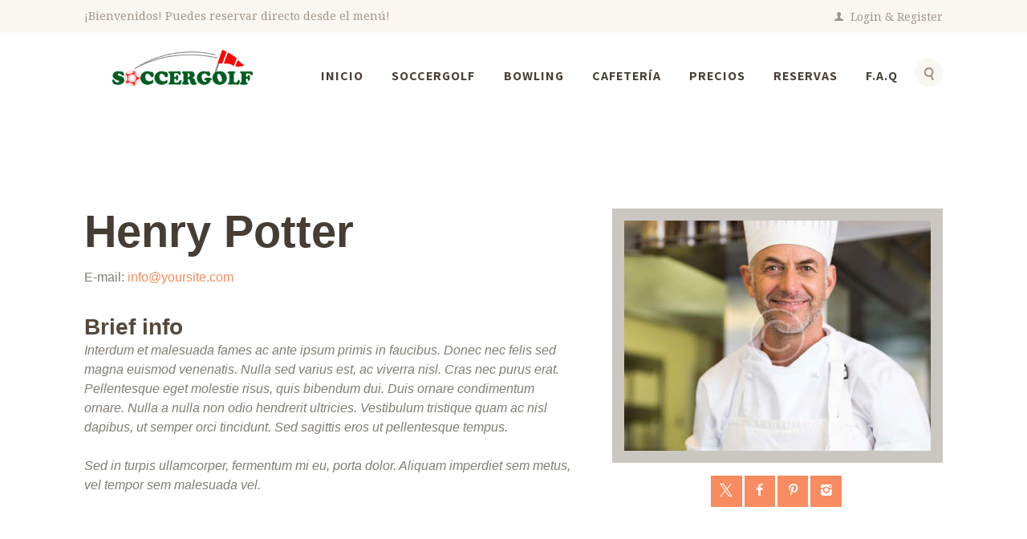

--- FILE ---
content_type: text/html; charset=UTF-8
request_url: https://soccergolf.cl/wp-admin/admin-ajax.php
body_size: 37
content:
{"error":"","counter":148}

--- FILE ---
content_type: text/css
request_url: https://soccergolf.cl/wp-content/plugins/trx_addons/css/font-icons/css/trx_addons_icons-embedded.css?ver=6.9
body_size: 166794
content:
@font-face {
  font-family: 'trx_addons_icons';
  src: url('../font/trx_addons_icons.eot?97853175');
  src: url('../font/trx_addons_icons.eot?97853175#iefix') format('embedded-opentype'),
       url('../font/trx_addons_icons.svg?97853175#trx_addons_icons') format('svg');
  font-weight: normal;
  font-style: normal;
}
@font-face {
  font-family: 'trx_addons_icons';
  src: url('[data-uri]') format('woff'),
       url('[data-uri]') format('truetype');
}
/* Chrome hack: SVG is rendered more smooth in Windozze. 100% magic, uncomment if you need it. */
/* Note, that will break hinting! In other OS-es font will be not as sharp as it could be */
/*
@media screen and (-webkit-min-device-pixel-ratio:0) {
  @font-face {
    font-family: 'trx_addons_icons';
    src: url('../font/trx_addons_icons.svg?97853175#trx_addons_icons') format('svg');
  }
}
*/

[class^="trx_addons_icon-"]:before, [class*=" trx_addons_icon-"]:before {
  font-family: "trx_addons_icons";
  font-style: normal;
  font-weight: normal;
  speak: never;

  display: inline-block;
  text-decoration: inherit;
  width: 1em;
  margin-right: .2em;
  text-align: center;
  /* opacity: .8; */

  /* For safety - reset parent styles, that can break glyph codes*/
  font-variant: normal;
  text-transform: none;

  /* fix buttons height, for twitter bootstrap */
  line-height: 1em;

  /* Animation center compensation - margins should be symmetric */
  /* remove if not needed */
  margin-left: .2em;

  /* you can be more comfortable with increased icons size */
  /* font-size: 120%; */
  
  /* Font smoothing. That was taken from TWBS */
  -webkit-font-smoothing: antialiased;
  -moz-osx-font-smoothing: grayscale;

  /* Uncomment for 3D effect */
  /* text-shadow: 1px 1px 1px rgba(127, 127, 127, 0.3); */
}

.trx_addons_icon-spin3:before { content: '\e800'; } /* '' */
.trx_addons_icon-spin5:before { content: '\e801'; } /* '' */
.trx_addons_icon-share:before { content: '\e802'; } /* '' */
.trx_addons_icon-adn:before { content: '\e803'; } /* '' */
.trx_addons_icon-android:before { content: '\e804'; } /* '' */
.trx_addons_icon-angellist:before { content: '\e805'; } /* '' */
.trx_addons_icon-apple:before { content: '\e806'; } /* '' */
.trx_addons_icon-behance:before { content: '\e807'; } /* '' */
.trx_addons_icon-bitbucket:before { content: '\e808'; } /* '' */
.trx_addons_icon-buysellads:before { content: '\e809'; } /* '' */
.trx_addons_icon-cc:before { content: '\e80a'; } /* '' */
.trx_addons_icon-codeopen:before { content: '\e80b'; } /* '' */
.trx_addons_icon-connectdevelop:before { content: '\e80c'; } /* '' */
.trx_addons_icon-css3:before { content: '\e80d'; } /* '' */
.trx_addons_icon-dashcube:before { content: '\e80e'; } /* '' */
.trx_addons_icon-delicious:before { content: '\e80f'; } /* '' */
.trx_addons_icon-deviantart:before { content: '\e810'; } /* '' */
.trx_addons_icon-digg:before { content: '\e811'; } /* '' */
.trx_addons_icon-dribbble:before { content: '\e812'; } /* '' */
.trx_addons_icon-dropbox:before { content: '\e813'; } /* '' */
.trx_addons_icon-drupal:before { content: '\e814'; } /* '' */
.trx_addons_icon-facebook:before { content: '\e815'; } /* '' */
.trx_addons_icon-flickr:before { content: '\e816'; } /* '' */
.trx_addons_icon-forumbee:before { content: '\e817'; } /* '' */
.trx_addons_icon-foursquare:before { content: '\e818'; } /* '' */
.trx_addons_icon-git:before { content: '\e819'; } /* '' */
.trx_addons_icon-github:before { content: '\e81a'; } /* '' */
.trx_addons_icon-google:before { content: '\e81b'; } /* '' */
.trx_addons_icon-gplus:before { content: '\e81c'; } /* '' */
.trx_addons_icon-gwallet:before { content: '\e81d'; } /* '' */
.trx_addons_icon-hacker-news:before { content: '\e81e'; } /* '' */
.trx_addons_icon-html5:before { content: '\e81f'; } /* '' */
.trx_addons_icon-location:before { content: '\e820'; } /* '' */
.trx_addons_icon-ioxhost:before { content: '\e821'; } /* '' */
.trx_addons_icon-joomla:before { content: '\e822'; } /* '' */
.trx_addons_icon-jsfiddle:before { content: '\e823'; } /* '' */
.trx_addons_icon-lastfm:before { content: '\e824'; } /* '' */
.trx_addons_icon-leanpub:before { content: '\e825'; } /* '' */
.trx_addons_icon-linkedin:before { content: '\e826'; } /* '' */
.trx_addons_icon-linux:before { content: '\e827'; } /* '' */
.trx_addons_icon-maxcdn:before { content: '\e828'; } /* '' */
.trx_addons_icon-meanpath:before { content: '\e829'; } /* '' */
.trx_addons_icon-openid:before { content: '\e82a'; } /* '' */
.trx_addons_icon-pagelines:before { content: '\e82b'; } /* '' */
.trx_addons_icon-paypal:before { content: '\e82c'; } /* '' */
.trx_addons_icon-pied-piper-alt:before { content: '\e82d'; } /* '' */
.trx_addons_icon-pinterest:before { content: '\e82e'; } /* '' */
.trx_addons_icon-qq:before { content: '\e82f'; } /* '' */
.trx_addons_icon-reddit:before { content: '\e830'; } /* '' */
.trx_addons_icon-renren:before { content: '\e831'; } /* '' */
.trx_addons_icon-sellsy:before { content: '\e832'; } /* '' */
.trx_addons_icon-shirtsinbulk:before { content: '\e833'; } /* '' */
.trx_addons_icon-simplybuilt:before { content: '\e834'; } /* '' */
.trx_addons_icon-skyatlas:before { content: '\e835'; } /* '' */
.trx_addons_icon-skype:before { content: '\e836'; } /* '' */
.trx_addons_icon-slack:before { content: '\e837'; } /* '' */
.trx_addons_icon-slideshare:before { content: '\e838'; } /* '' */
.trx_addons_icon-stackoverflow:before { content: '\e839'; } /* '' */
.trx_addons_icon-steam:before { content: '\e83a'; } /* '' */
.trx_addons_icon-stumbleupon:before { content: '\e83b'; } /* '' */
.trx_addons_icon-tencent-weibo:before { content: '\e83c'; } /* '' */
.trx_addons_icon-trello:before { content: '\e83d'; } /* '' */
.trx_addons_icon-tumblr:before { content: '\e83e'; } /* '' */
.trx_addons_icon-twitch:before { content: '\e83f'; } /* '' */
.trx_addons_icon-twitter-1:before { content: '\e840'; } /* '' */
.trx_addons_icon-vine:before { content: '\e841'; } /* '' */
.trx_addons_icon-vkontakte:before { content: '\e842'; } /* '' */
.trx_addons_icon-wechat:before { content: '\e843'; } /* '' */
.trx_addons_icon-whatsapp:before { content: '\e844'; } /* '' */
.trx_addons_icon-weibo:before { content: '\e845'; } /* '' */
.trx_addons_icon-windows:before { content: '\e846'; } /* '' */
.trx_addons_icon-wordpress:before { content: '\e847'; } /* '' */
.trx_addons_icon-xing:before { content: '\e848'; } /* '' */
.trx_addons_icon-yelp:before { content: '\e849'; } /* '' */
.trx_addons_icon-youtube:before { content: '\e84a'; } /* '' */
.trx_addons_icon-yahoo:before { content: '\e84b'; } /* '' */
.trx_addons_icon-circle:before { content: '\e84c'; } /* '' */
.trx_addons_icon-lemon:before { content: '\e84d'; } /* '' */
.trx_addons_icon-soundcloud:before { content: '\e84e'; } /* '' */
.trx_addons_icon-google-circles:before { content: '\e84f'; } /* '' */
.trx_addons_icon-logo-db:before { content: '\e850'; } /* '' */
.trx_addons_icon-sweden:before { content: '\e851'; } /* '' */
.trx_addons_icon-evernote:before { content: '\e852'; } /* '' */
.trx_addons_icon-heart:before { content: '\e853'; } /* '' */
.trx_addons_icon-heart-empty:before { content: '\e854'; } /* '' */
.trx_addons_icon-eye:before { content: '\e855'; } /* '' */
.trx_addons_icon-comment:before { content: '\e856'; } /* '' */
.trx_addons_icon-down:before { content: '\e857'; } /* '' */
.trx_addons_icon-left:before { content: '\e858'; } /* '' */
.trx_addons_icon-right:before { content: '\e859'; } /* '' */
.trx_addons_icon-up:before { content: '\e85a'; } /* '' */
.trx_addons_icon-pencil:before { content: '\e85b'; } /* '' */
.trx_addons_icon-shareable:before { content: '\e85c'; } /* '' */
.trx_addons_icon-tools:before { content: '\e85d'; } /* '' */
.trx_addons_icon-basket:before { content: '\e85e'; } /* '' */
.trx_addons_icon-reply:before { content: '\e85f'; } /* '' */
.trx_addons_icon-reply-all:before { content: '\e860'; } /* '' */
.trx_addons_icon-forward:before { content: '\e861'; } /* '' */
.trx_addons_icon-edit:before { content: '\e862'; } /* '' */
.trx_addons_icon-feather3:before { content: '\e863'; } /* '' */
.trx_addons_icon-code:before { content: '\e864'; } /* '' */
.trx_addons_icon-attach:before { content: '\e865'; } /* '' */
.trx_addons_icon-lock:before { content: '\e866'; } /* '' */
.trx_addons_icon-lock-open:before { content: '\e867'; } /* '' */
.trx_addons_icon-pin:before { content: '\e868'; } /* '' */
.trx_addons_icon-home:before { content: '\e869'; } /* '' */
.trx_addons_icon-link:before { content: '\e86a'; } /* '' */
.trx_addons_icon-unlink:before { content: '\e86b'; } /* '' */
.trx_addons_icon-download:before { content: '\e86c'; } /* '' */
.trx_addons_icon-mail:before { content: '\e86d'; } /* '' */
.trx_addons_icon-star:before { content: '\e86e'; } /* '' */
.trx_addons_icon-star-empty:before { content: '\e86f'; } /* '' */
.trx_addons_icon-user-alt:before { content: '\e870'; } /* '' */
.trx_addons_icon-user-plus:before { content: '\e871'; } /* '' */
.trx_addons_icon-user-times:before { content: '\e872'; } /* '' */
.trx_addons_icon-users-group:before { content: '\e873'; } /* '' */
.trx_addons_icon-ok:before { content: '\e874'; } /* '' */
.trx_addons_icon-delete:before { content: '\e875'; } /* '' */
.trx_addons_icon-plus:before { content: '\e876'; } /* '' */
.trx_addons_icon-minus:before { content: '\e877'; } /* '' */
.trx_addons_icon-ok-circled:before { content: '\e878'; } /* '' */
.trx_addons_icon-delete-circled:before { content: '\e879'; } /* '' */
.trx_addons_icon-plus-circled:before { content: '\e87a'; } /* '' */
.trx_addons_icon-minus-circled:before { content: '\e87b'; } /* '' */
.trx_addons_icon-help:before { content: '\e87c'; } /* '' */
.trx_addons_icon-help-circled:before { content: '\e87d'; } /* '' */
.trx_addons_icon-info-circled:before { content: '\e87e'; } /* '' */
.trx_addons_icon-info:before { content: '\e87f'; } /* '' */
.trx_addons_icon-attention:before { content: '\e880'; } /* '' */
.trx_addons_icon-attention-circled:before { content: '\e881'; } /* '' */
.trx_addons_icon-down-mini:before { content: '\e882'; } /* '' */
.trx_addons_icon-left-mini:before { content: '\e883'; } /* '' */
.trx_addons_icon-right-mini:before { content: '\e884'; } /* '' */
.trx_addons_icon-up-mini:before { content: '\e885'; } /* '' */
.trx_addons_icon-rss:before { content: '\e886'; } /* '' */
.trx_addons_icon-slider-left:before { content: '\e887'; } /* '' */
.trx_addons_icon-slider-right:before { content: '\e888'; } /* '' */
.trx_addons_icon-sword:before { content: '\e889'; } /* '' */
.trx_addons_icon-gps:before { content: '\e88a'; } /* '' */
.trx_addons_icon-monitor:before { content: '\e88b'; } /* '' */
.trx_addons_icon-mouse:before { content: '\e88c'; } /* '' */
.trx_addons_icon-feather:before { content: '\e88d'; } /* '' */
.trx_addons_icon-butterfly:before { content: '\e88e'; } /* '' */
.trx_addons_icon-flower:before { content: '\e88f'; } /* '' */
.trx_addons_icon-camera:before { content: '\e890'; } /* '' */
.trx_addons_icon-lamp:before { content: '\e891'; } /* '' */
.trx_addons_icon-glasses:before { content: '\e892'; } /* '' */
.trx_addons_icon-telephone:before { content: '\e893'; } /* '' */
.trx_addons_icon-print:before { content: '\e894'; } /* '' */
.trx_addons_icon-export:before { content: '\e895'; } /* '' */
.trx_addons_icon-mute:before { content: '\e896'; } /* '' */
.trx_addons_icon-volume:before { content: '\e897'; } /* '' */
.trx_addons_icon-search:before { content: '\e898'; } /* '' */
.trx_addons_icon-print2:before { content: '\e899'; } /* '' */
.trx_addons_icon-youtube2:before { content: '\e89a'; } /* '' */
.trx_addons_icon-asterisk:before { content: '\e89b'; } /* '' */
.trx_addons_icon-checkbox:before { content: '\e89c'; } /* '' */
.trx_addons_icon-circle-thin:before { content: '\e89d'; } /* '' */
.trx_addons_icon-ellipsis:before { content: '\e89e'; } /* '' */
.trx_addons_icon-ellipsis-vert:before { content: '\e89f'; } /* '' */
.trx_addons_icon-off:before { content: '\e8a0'; } /* '' */
.trx_addons_icon-scissors:before { content: '\e8a1'; } /* '' */
.trx_addons_icon-paste:before { content: '\e8a2'; } /* '' */
.trx_addons_icon-floppy:before { content: '\e8a3'; } /* '' */
.trx_addons_icon-book:before { content: '\e8a4'; } /* '' */
.trx_addons_icon-toggle-off:before { content: '\e8a5'; } /* '' */
.trx_addons_icon-toggle-on:before { content: '\e8a6'; } /* '' */
.trx_addons_icon-columns:before { content: '\e8a7'; } /* '' */
.trx_addons_icon-table:before { content: '\e8a8'; } /* '' */
.trx_addons_icon-circle-dot:before { content: '\e8a9'; } /* '' */
.trx_addons_icon-chart-bar:before { content: '\e8aa'; } /* '' */
.trx_addons_icon-chart-area:before { content: '\e8ab'; } /* '' */
.trx_addons_icon-chart-pie:before { content: '\e8ac'; } /* '' */
.trx_addons_icon-chart-line:before { content: '\e8ad'; } /* '' */
.trx_addons_icon-certificate:before { content: '\e8ae'; } /* '' */
.trx_addons_icon-signal:before { content: '\e8af'; } /* '' */
.trx_addons_icon-checkbox-empty:before { content: '\e8b0'; } /* '' */
.trx_addons_icon-gift:before { content: '\e8b1'; } /* '' */
.trx_addons_icon-desktop:before { content: '\e8b2'; } /* '' */
.trx_addons_icon-laptop:before { content: '\e8b3'; } /* '' */
.trx_addons_icon-tablet:before { content: '\e8b4'; } /* '' */
.trx_addons_icon-mobile:before { content: '\e8b5'; } /* '' */
.trx_addons_icon-dot:before { content: '\e8b6'; } /* '' */
.trx_addons_icon-record:before { content: '\e8b7'; } /* '' */
.trx_addons_icon-quote-right:before { content: '\e8b8'; } /* '' */
.trx_addons_icon-quote-left:before { content: '\e8b9'; } /* '' */
.trx_addons_icon-feather2:before { content: '\e8ba'; } /* '' */
.trx_addons_icon-location-outline:before { content: '\e8bb'; } /* '' */
.trx_addons_icon-menu:before { content: '\e8bc'; } /* '' */
.trx_addons_icon-check:before { content: '\e8bd'; } /* '' */
.trx_addons_icon-cancel:before { content: '\e8be'; } /* '' */
.trx_addons_icon-fire:before { content: '\e8bf'; } /* '' */
.trx_addons_icon-fire-light:before { content: '\e8c0'; } /* '' */
.trx_addons_icon-food-light:before { content: '\e8c1'; } /* '' */
.trx_addons_icon-tik-tok:before { content: '\e8ee'; } /* '' */
.trx_addons_icon-twitter:before { content: '\e8ef'; } /* '' */
.trx_addons_icon-arrow-down:before { content: '\e90f'; } /* '' */
.trx_addons_icon-arrow-left:before { content: '\e910'; } /* '' */
.trx_addons_icon-arrow-right:before { content: '\e911'; } /* '' */
.trx_addons_icon-arrow-up:before { content: '\e912'; } /* '' */
.trx_addons_icon-mail-alt:before { content: '\f0e0'; } /* '' */
.trx_addons_icon-food:before { content: '\f0f5'; } /* '' */
.trx_addons_icon-wpforms:before { content: '\f298'; } /* '' */
.trx_addons_icon-instagram:before { content: '\f32d'; } /* '' */


--- FILE ---
content_type: text/css
request_url: https://soccergolf.cl/wp-content/themes/basil/css/fontello/css/fontello-embedded.css?ver=6.9
body_size: 279682
content:
@font-face {
  font-family: 'fontello';
  src: url('../font/fontello.eot?81341911');
  src: url('../font/fontello.eot?81341911#iefix') format('embedded-opentype'),
       url('../font/fontello.svg?81341911#fontello') format('svg');
  font-weight: normal;
  font-style: normal;
}
@font-face {
  font-family: 'fontello';
  src: url('[data-uri]') format('woff'),
       url('[data-uri]') format('truetype');
}
/* Chrome hack: SVG is rendered more smooth in Windozze. 100% magic, uncomment if you need it. */
/* Note, that will break hinting! In other OS-es font will be not as sharp as it could be */
/*
@media screen and (-webkit-min-device-pixel-ratio:0) {
  @font-face {
    font-family: 'fontello';
    src: url('../font/fontello.svg?81341911#fontello') format('svg');
  }
}
*/

[class^="icon-"]:before, [class*=" icon-"]:before {
  font-family: "fontello";
  font-style: normal;
  font-weight: normal;
  speak: never;

  display: inline-block;
  text-decoration: inherit;
  width: 1em;
  margin-right: .2em;
  text-align: center;
  /* opacity: .8; */

  /* For safety - reset parent styles, that can break glyph codes*/
  font-variant: normal;
  text-transform: none;

  /* fix buttons height, for twitter bootstrap */
  line-height: 1em;

  /* Animation center compensation - margins should be symmetric */
  /* remove if not needed */
  margin-left: .2em;

  /* you can be more comfortable with increased icons size */
  /* font-size: 120%; */
  
  /* Font smoothing. That was taken from TWBS */
  -webkit-font-smoothing: antialiased;
  -moz-osx-font-smoothing: grayscale;

  /* Uncomment for 3D effect */
  /* text-shadow: 1px 1px 1px rgba(127, 127, 127, 0.3); */
}

.icon-tik-tok:before { content: '\0e80'; } /* '຀' */
.icon-twitter:before { content: '\0e81'; } /* 'ກ' */
.icon-vcard:before { content: '\e800'; } /* '' */
.icon-pin:before { content: '\e801'; } /* '' */
.icon-reply:before { content: '\e802'; } /* '' */
.icon-reply-all:before { content: '\e803'; } /* '' */
.icon-forward:before { content: '\e804'; } /* '' */
.icon-print:before { content: '\e805'; } /* '' */
.icon-keyboard:before { content: '\e806'; } /* '' */
.icon-slider-left:before { content: '\e807'; } /* '' */
.icon-clock-empty:before { content: '\e808'; } /* '' */
.icon-hourglass:before { content: '\e809'; } /* '' */
.icon-login:before { content: '\e80a'; } /* '' */
.icon-logout:before { content: '\e80b'; } /* '' */
.icon-picture:before { content: '\e80c'; } /* '' */
.icon-brush:before { content: '\e80d'; } /* '' */
.icon-ccw:before { content: '\e80e'; } /* '' */
.icon-cw:before { content: '\e80f'; } /* '' */
.icon-refresh:before { content: '\e810'; } /* '' */
.icon-clock:before { content: '\e811'; } /* '' */
.icon-circle-empty:before { content: '\e812'; } /* '' */
.icon-circle-dot:before { content: '\e813'; } /* '' */
.icon-circle:before { content: '\e814'; } /* '' */
.icon-checkbox:before { content: '\e815'; } /* '' */
.icon-checkbox-empty:before { content: '\e816'; } /* '' */
.icon-book:before { content: '\e817'; } /* '' */
.icon-mail-empty:before { content: '\e818'; } /* '' */
.icon-mail:before { content: '\e819'; } /* '' */
.icon-phone:before { content: '\e81a'; } /* '' */
.icon-book-open:before { content: '\e81b'; } /* '' */
.icon-users-group:before { content: '\e81c'; } /* '' */
.icon-male:before { content: '\e81d'; } /* '' */
.icon-female:before { content: '\e81e'; } /* '' */
.icon-child:before { content: '\e81f'; } /* '' */
.icon-star:before { content: '\e820'; } /* '' */
.icon-globe:before { content: '\e821'; } /* '' */
.icon-mobile:before { content: '\e822'; } /* '' */
.icon-tablet-1:before { content: '\e823'; } /* '' */
.icon-laptop:before { content: '\e824'; } /* '' */
.icon-desktop:before { content: '\e825'; } /* '' */
.icon-cog:before { content: '\e826'; } /* '' */
.icon-cogs:before { content: '\e827'; } /* '' */
.icon-down:before { content: '\e828'; } /* '' */
.icon-wrench:before { content: '\e829'; } /* '' */
.icon-sliders:before { content: '\e82a'; } /* '' */
.icon-lock:before { content: '\e82b'; } /* '' */
.icon-trophy:before { content: '\e82c'; } /* '' */
.icon-spin3:before { content: '\e82d'; } /* '' */
.icon-spin1:before { content: '\e82e'; } /* '' */
.icon-spin2:before { content: '\e82f'; } /* '' */
.icon-spin4:before { content: '\e830'; } /* '' */
.icon-spin5:before { content: '\e831'; } /* '' */
.icon-spin6:before { content: '\e832'; } /* '' */
.icon-location:before { content: '\e833'; } /* '' */
.icon-address:before { content: '\e834'; } /* '' */
.icon-up:before { content: '\e835'; } /* '' */
.icon-right:before { content: '\e836'; } /* '' */
.icon-left:before { content: '\e837'; } /* '' */
.icon-music-light:before { content: '\e838'; } /* '' */
.icon-search-light:before { content: '\e839'; } /* '' */
.icon-mail-light:before { content: '\e83a'; } /* '' */
.icon-heart-light:before { content: '\e83b'; } /* '' */
.icon-dot:before { content: '\e83c'; } /* '' */
.icon-user-light:before { content: '\e83d'; } /* '' */
.icon-video-light:before { content: '\e83e'; } /* '' */
.icon-camera-light:before { content: '\e83f'; } /* '' */
.icon-photo-light:before { content: '\e840'; } /* '' */
.icon-attach-light:before { content: '\e841'; } /* '' */
.icon-lock-light:before { content: '\e842'; } /* '' */
.icon-eye-light:before { content: '\e843'; } /* '' */
.icon-tag-light:before { content: '\e844'; } /* '' */
.icon-thumbs-up-light:before { content: '\e845'; } /* '' */
.icon-pencil-light:before { content: '\e846'; } /* '' */
.icon-comment-light:before { content: '\e847'; } /* '' */
.icon-location-light:before { content: '\e848'; } /* '' */
.icon-cup-light:before { content: '\e849'; } /* '' */
.icon-trash-light:before { content: '\e84a'; } /* '' */
.icon-doc-light:before { content: '\e84b'; } /* '' */
.icon-key-light:before { content: '\e84c'; } /* '' */
.icon-database-light:before { content: '\e84d'; } /* '' */
.icon-megaphone-light:before { content: '\e84e'; } /* '' */
.icon-graduation-light:before { content: '\e84f'; } /* '' */
.icon-fire-light:before { content: '\e850'; } /* '' */
.icon-paper-plane-light:before { content: '\e851'; } /* '' */
.icon-cloud-light:before { content: '\e852'; } /* '' */
.icon-globe-light:before { content: '\e853'; } /* '' */
.icon-inbox-light:before { content: '\e854'; } /* '' */
.icon-cart:before { content: '\e855'; } /* '' */
.icon-location-1:before { content: '\e856'; } /* '' */
.icon-desktop-light:before { content: '\e857'; } /* '' */
.icon-tv-light:before { content: '\e858'; } /* '' */
.icon-wallet-light:before { content: '\e859'; } /* '' */
.icon-t-shirt-light:before { content: '\e85a'; } /* '' */
.icon-lightbulb-light:before { content: '\e85b'; } /* '' */
.icon-clock-light:before { content: '\e85c'; } /* '' */
.icon-diamond-light:before { content: '\e85d'; } /* '' */
.icon-shop-light:before { content: '\e85e'; } /* '' */
.icon-sound-light:before { content: '\e85f'; } /* '' */
.icon-calendar-light:before { content: '\e860'; } /* '' */
.icon-food-light:before { content: '\e861'; } /* '' */
.icon-money-light:before { content: '\e862'; } /* '' */
.icon-params-light:before { content: '\e863'; } /* '' */
.icon-cog-light:before { content: '\e864'; } /* '' */
.icon-beaker-light:before { content: '\e865'; } /* '' */
.icon-note-light:before { content: '\e866'; } /* '' */
.icon-truck-light:before { content: '\e867'; } /* '' */
.icon-behance:before { content: '\e868'; } /* '' */
.icon-bitbucket:before { content: '\e869'; } /* '' */
.icon-cc:before { content: '\e86a'; } /* '' */
.icon-codeopen:before { content: '\e86b'; } /* '' */
.icon-css3:before { content: '\e86c'; } /* '' */
.icon-delicious:before { content: '\e86d'; } /* '' */
.icon-digg:before { content: '\e86e'; } /* '' */
.icon-dribbble:before { content: '\e86f'; } /* '' */
.icon-deviantart:before { content: '\e870'; } /* '' */
.icon-dropbox:before { content: '\e871'; } /* '' */
.icon-drupal:before { content: '\e872'; } /* '' */
.icon-facebook:before { content: '\e873'; } /* '' */
.icon-flickr:before { content: '\e874'; } /* '' */
.icon-foursquare:before { content: '\e875'; } /* '' */
.icon-git:before { content: '\e876'; } /* '' */
.icon-github:before { content: '\e877'; } /* '' */
.icon-gittip:before { content: '\e878'; } /* '' */
.icon-google:before { content: '\e879'; } /* '' */
.icon-gplus:before { content: '\e87a'; } /* '' */
.icon-gwallet:before { content: '\e87b'; } /* '' */
.icon-hacker-news:before { content: '\e87c'; } /* '' */
.icon-html5:before { content: '\e87d'; } /* '' */
.icon-instagramm:before { content: '\e87e'; } /* '' */
.icon-ioxhost:before { content: '\e87f'; } /* '' */
.icon-joomla:before { content: '\e880'; } /* '' */
.icon-jsfiddle:before { content: '\e881'; } /* '' */
.icon-lastfm:before { content: '\e882'; } /* '' */
.icon-linux:before { content: '\e883'; } /* '' */
.icon-linkedin:before { content: '\e884'; } /* '' */
.icon-maxcdn:before { content: '\e885'; } /* '' */
.icon-meanpath:before { content: '\e886'; } /* '' */
.icon-openid:before { content: '\e887'; } /* '' */
.icon-pagelines:before { content: '\e888'; } /* '' */
.icon-paypal:before { content: '\e889'; } /* '' */
.icon-qq:before { content: '\e88a'; } /* '' */
.icon-reddit:before { content: '\e88b'; } /* '' */
.icon-renren:before { content: '\e88c'; } /* '' */
.icon-skype:before { content: '\e88d'; } /* '' */
.icon-slack:before { content: '\e88e'; } /* '' */
.icon-slideshare:before { content: '\e88f'; } /* '' */
.icon-soundcloud:before { content: '\e890'; } /* '' */
.icon-spotify:before { content: '\e891'; } /* '' */
.icon-stackexchange:before { content: '\e892'; } /* '' */
.icon-stackoverflow:before { content: '\e893'; } /* '' */
.icon-steam:before { content: '\e894'; } /* '' */
.icon-stumbleupon:before { content: '\e895'; } /* '' */
.icon-tencent-weibo:before { content: '\e896'; } /* '' */
.icon-trello:before { content: '\e897'; } /* '' */
.icon-tumblr:before { content: '\e898'; } /* '' */
.icon-twitch:before { content: '\e899'; } /* '' */
.icon-twitter-1:before { content: '\e89a'; } /* '' */
.icon-vine:before { content: '\e89b'; } /* '' */
.icon-vkontakte:before { content: '\e89c'; } /* '' */
.icon-wechat:before { content: '\e89d'; } /* '' */
.icon-weibo:before { content: '\e89e'; } /* '' */
.icon-windows:before { content: '\e89f'; } /* '' */
.icon-wordpress:before { content: '\e8a0'; } /* '' */
.icon-xing:before { content: '\e8a1'; } /* '' */
.icon-yelp:before { content: '\e8a2'; } /* '' */
.icon-youtube:before { content: '\e8a3'; } /* '' */
.icon-yahoo:before { content: '\e8a4'; } /* '' */
.icon-lemon:before { content: '\e8a5'; } /* '' */
.icon-blank:before { content: '\e8a6'; } /* '' */
.icon-pinterest-circled:before { content: '\e8a7'; } /* '' */
.icon-heart-empty:before { content: '\e8a8'; } /* '' */
.icon-lock-open:before { content: '\e8a9'; } /* '' */
.icon-heart:before { content: '\e8aa'; } /* '' */
.icon-check:before { content: '\e8ab'; } /* '' */
.icon-cancel:before { content: '\e8ac'; } /* '' */
.icon-plus:before { content: '\e8ad'; } /* '' */
.icon-minus:before { content: '\e8ae'; } /* '' */
.icon-double-left:before { content: '\e8af'; } /* '' */
.icon-double-right:before { content: '\e8b0'; } /* '' */
.icon-double-up:before { content: '\e8b1'; } /* '' */
.icon-double-down:before { content: '\e8b2'; } /* '' */
.icon-help:before { content: '\e8b3'; } /* '' */
.icon-info:before { content: '\e8b4'; } /* '' */
.icon-link:before { content: '\e8b5'; } /* '' */
.icon-quote:before { content: '\e8b6'; } /* '' */
.icon-attach:before { content: '\e8b7'; } /* '' */
.icon-eye:before { content: '\e8b8'; } /* '' */
.icon-tag:before { content: '\e8b9'; } /* '' */
.icon-menu:before { content: '\e8ba'; } /* '' */
.icon-pencil:before { content: '\e8bb'; } /* '' */
.icon-feather:before { content: '\e8bc'; } /* '' */
.icon-code:before { content: '\e8bd'; } /* '' */
.icon-home:before { content: '\e8be'; } /* '' */
.icon-camera:before { content: '\e8bf'; } /* '' */
.icon-pictures:before { content: '\e8c0'; } /* '' */
.icon-video:before { content: '\e8c1'; } /* '' */
.icon-users:before { content: '\e8c2'; } /* '' */
.icon-user:before { content: '\e8c3'; } /* '' */
.icon-user-add:before { content: '\e8c4'; } /* '' */
.icon-comment-empty:before { content: '\e8c5'; } /* '' */
.icon-chat-empty:before { content: '\e8c6'; } /* '' */
.icon-bell:before { content: '\e8c7'; } /* '' */
.icon-star-empty:before { content: '\e8c8'; } /* '' */
.icon-dot2:before { content: '\e8c9'; } /* '' */
.icon-dot3:before { content: '\e8ca'; } /* '' */
.icon-note:before { content: '\e8cb'; } /* '' */
.icon-basket:before { content: '\e8cc'; } /* '' */
.icon-note2:before { content: '\e8cd'; } /* '' */
.icon-share:before { content: '\e8ce'; } /* '' */
.icon-doc:before { content: '\e8cf'; } /* '' */
.icon-doc-text:before { content: '\e8d0'; } /* '' */
.icon-file-pdf:before { content: '\e8d1'; } /* '' */
.icon-file-word:before { content: '\e8d2'; } /* '' */
.icon-file-excel:before { content: '\e8d3'; } /* '' */
.icon-file-powerpoint:before { content: '\e8d4'; } /* '' */
.icon-file-image:before { content: '\e8d5'; } /* '' */
.icon-file-archive:before { content: '\e8d6'; } /* '' */
.icon-file-audio:before { content: '\e8d7'; } /* '' */
.icon-file-video:before { content: '\e8d8'; } /* '' */
.icon-file-code:before { content: '\e8d9'; } /* '' */
.icon-trash-empty:before { content: '\e8da'; } /* '' */
.icon-trash:before { content: '\e8db'; } /* '' */
.icon-th-large:before { content: '\e8dc'; } /* '' */
.icon-th:before { content: '\e8dd'; } /* '' */
.icon-th-list:before { content: '\e8de'; } /* '' */
.icon-flag:before { content: '\e8df'; } /* '' */
.icon-attention:before { content: '\e8e0'; } /* '' */
.icon-play:before { content: '\e8e1'; } /* '' */
.icon-stop:before { content: '\e8e2'; } /* '' */
.icon-pause:before { content: '\e8e3'; } /* '' */
.icon-record:before { content: '\e8e4'; } /* '' */
.icon-to-end:before { content: '\e8e5'; } /* '' */
.icon-tools:before { content: '\e8e6'; } /* '' */
.icon-retweet:before { content: '\e8e7'; } /* '' */
.icon-to-start:before { content: '\e8e8'; } /* '' */
.icon-fast-forward:before { content: '\e8e9'; } /* '' */
.icon-fast-backward:before { content: '\e8ea'; } /* '' */
.icon-search:before { content: '\e8eb'; } /* '' */
.icon-slider-right:before { content: '\e8ec'; } /* '' */
.icon-rss:before { content: '\e8ed'; } /* '' */
.icon-down-big-1:before { content: '\e8ee'; } /* '' */
.icon-left-big-1:before { content: '\e8ef'; } /* '' */
.icon-right-big-1:before { content: '\e8f0'; } /* '' */
.icon-up-big-1:before { content: '\e8f1'; } /* '' */
.icon-comment-2:before { content: '\e8f2'; } /* '' */
.icon-comment:before { content: '\e8f3'; } /* '' */
.icon-eye-2:before { content: '\e8f4'; } /* '' */
.icon-tablet:before { content: '\e8f5'; } /* '' */
.icon-bathtub:before { content: '\e8f6'; } /* '' */
.icon-comb:before { content: '\e8f7'; } /* '' */
.icon-calendar:before { content: '\e8f8'; } /* '' */
.icon-search-alt:before { content: '\e8f9'; } /* '' */
.icon-white:before { content: '\e8fa'; } /* '' */
.icon-home-alt:before { content: '\e8fb'; } /* '' */
.icon-timer:before { content: '\e8fc'; } /* '' */
.icon-locator:before { content: '\e8fd'; } /* '' */
.icon-cup:before { content: '\e8fe'; } /* '' */
.icon-currency:before { content: '\e8ff'; } /* '' */
.icon-box:before { content: '\e900'; } /* '' */
.icon-quote-left:before { content: '\e901'; } /* '' */
.icon-quote-right:before { content: '\e902'; } /* '' */
.icon-volume-up:before { content: '\e903'; } /* '' */
.icon-volume-off:before { content: '\e904'; } /* '' */
.icon-volume:before { content: '\e905'; } /* '' */
.icon-volume-down:before { content: '\e906'; } /* '' */
.icon-arrow-left-alt:before { content: '\e907'; } /* '' */
.icon-arrow-right-alt:before { content: '\e908'; } /* '' */
.icon-thumbs-up:before { content: '\e909'; } /* '' */
.icon-thumbs-down:before { content: '\e90a'; } /* '' */
.icon-speech:before { content: '\e90b'; } /* '' */
.icon-sphere:before { content: '\e90c'; } /* '' */
.icon-light:before { content: '\e90d'; } /* '' */
.icon-apple-mouse:before { content: '\e90e'; } /* '' */
.icon-arrow-down:before { content: '\e90f'; } /* '' */
.icon-arrow-left:before { content: '\e910'; } /* '' */
.icon-arrow-right:before { content: '\e911'; } /* '' */
.icon-arrow-up:before { content: '\e912'; } /* '' */
.icon-search-2:before { content: '\e913'; } /* '' */
.icon-cd-light:before { content: '\e914'; } /* '' */
.icon-mobile-light:before { content: '\e915'; } /* '' */
.icon-clear-button:before { content: '\e916'; } /* '' */
.icon-binoculars:before { content: '\e917'; } /* '' */
.icon-prof-chef:before { content: '\e918'; } /* '' */
.icon-grid:before { content: '\e919'; } /* '' */
.icon-clipboard:before { content: '\e91a'; } /* '' */
.icon-email:before { content: '\e91b'; } /* '' */
.icon-modem:before { content: '\e91c'; } /* '' */
.icon-parking:before { content: '\e91d'; } /* '' */
.icon-swimming-pool:before { content: '\e91e'; } /* '' */
.icon-10:before { content: '\e91f'; } /* '' */
.icon-6-layers:before { content: '\e920'; } /* '' */
.icon-knifes:before { content: '\e921'; } /* '' */
.icon-quality-ingredients:before { content: '\e922'; } /* '' */
.icon-summer:before { content: '\e923'; } /* '' */
.icon-wireless-antenna:before { content: '\e924'; } /* '' */
.icon-floor:before { content: '\e925'; } /* '' */
.icon-home-2:before { content: '\e926'; } /* '' */
.icon-wireless:before { content: '\e927'; } /* '' */
.icon-ironing:before { content: '\e928'; } /* '' */
.icon-down-big:before { content: '\e929'; } /* '' */
.icon-left-big:before { content: '\e92a'; } /* '' */
.icon-right-big:before { content: '\e92b'; } /* '' */
.icon-up-big:before { content: '\e92c'; } /* '' */
.icon-laundry:before { content: '\e92d'; } /* '' */
.icon-fax-2:before { content: '\e92e'; } /* '' */
.icon-phone-2:before { content: '\e92f'; } /* '' */
.icon-tools-2:before { content: '\e930'; } /* '' */
.icon-checkbox-2:before { content: '\e931'; } /* '' */
.icon-map:before { content: '\e932'; } /* '' */
.icon-newspaper:before { content: '\e933'; } /* '' */
.icon-note-2:before { content: '\e934'; } /* '' */
.icon-picture-2:before { content: '\e935'; } /* '' */
.icon-radio-tower:before { content: '\e936'; } /* '' */
.icon-video-2:before { content: '\e937'; } /* '' */
.icon-down-arrow:before { content: '\e938'; } /* '' */
.icon-left-arrow:before { content: '\e939'; } /* '' */
.icon-right-arrow:before { content: '\e93a'; } /* '' */
.icon-up-arrow:before { content: '\e93b'; } /* '' */
.icon-menu-2:before { content: '\e93c'; } /* '' */
.icon-cart-2:before { content: '\e93d'; } /* '' */
.icon-quote-1:before { content: '\e93e'; } /* '' */
.icon-star-1:before { content: '\e93f'; } /* '' */
.icon-approach:before { content: '\e940'; } /* '' */
.icon-chef-hat:before { content: '\e941'; } /* '' */
.icon-ok-circle:before { content: '\e942'; } /* '' */
.icon-minus-1:before { content: '\e943'; } /* '' */
.icon-plus-1:before { content: '\e944'; } /* '' */
.icon-attention-circled:before { content: '\e945'; } /* '' */
.icon-right-open-1:before { content: '\e946'; } /* '' */
.icon-up-open-1:before { content: '\e947'; } /* '' */
.icon-left-open-1:before { content: '\e948'; } /* '' */
.icon-down-open-1:before { content: '\e949'; } /* '' */
.icon-ok-circled:before { content: '\e94a'; } /* '' */
.icon-cancel-1:before { content: '\e94b'; } /* '' */
.icon-phone-1:before { content: '\e94c'; } /* '' */
.icon-clock-1:before { content: '\e94d'; } /* '' */


--- FILE ---
content_type: text/css
request_url: https://soccergolf.cl/wp-content/themes/basil/css/__colors.css?ver=6.9
body_size: 559151
content:
/* ATTENTION! This file was generated automatically! Don&#039;t change it!!!
----------------------------------------------------------------------- */
body{font-family:"Assistant",sans-serif;	font-size:16px;	font-weight:400;	font-style:normal;	line-height:1.5em;	text-decoration:none;	text-transform:none;	letter-spacing:0px}p,ul,ol,dl,blockquote,address,.post_item_single .wp-block-button,.post_item_single .wp-block-cover,.post_item_single .wp-block-image,.post_item_single .wp-block-video,.post_item_single .wp-block-search,.post_item_single .wp-block-archives,.post_item_single .wp-block-categories,.post_item_single .wp-block-calendar,.post_item_single .wp-block-media-text,.post_item_single figure.wp-block-gallery,.post_item_single .wp-block-group.has-background,.wp-block-group.has-background .wp-block-group__inner-container>*{margin-top:0em;	margin-bottom:1.5em}h1{font-family:"Noto Serif",serif;	font-size:4.3em;	font-weight:700;	font-style:normal;	line-height:1.17em;	text-decoration:none;	text-transform:none;	letter-spacing:0px;	margin-top:1em;	margin-bottom:1em}h2{font-family:"Noto Serif",serif;	font-size:3.5em;	font-weight:700;	font-style:normal;	line-height:1.05em;	text-decoration:none;	text-transform:none;	letter-spacing:0px;	margin-top:1em;	margin-bottom:0.7em}h3{font-family:"Noto Serif",serif;	font-size:3em;	font-weight:700;	font-style:normal;	line-height:1.34em;	text-decoration:none;	text-transform:none;	letter-spacing:0px;	margin-top:1em;	margin-bottom:0.88em}h4{font-family:"Noto Serif",sans-serif;	font-size:2.25em;	font-weight:700;	font-style:normal;	line-height:1.2em;	text-decoration:none;	text-transform:none;	letter-spacing:0px;	margin-top:1em;	margin-bottom:1.23em}h5{font-family:"Noto Serif",sans-serif;	font-size:1.75em;	font-weight:700;	font-style:normal;	line-height:1.25em;	text-decoration:none;	text-transform:none;	letter-spacing:0px;	margin-top:1em;	margin-bottom:1.15em}h6{font-family:"Noto Serif",sans-serif;	font-size:1.375em;	font-weight:700;	font-style:normal;	line-height:1.2em;	text-decoration:none;	text-transform:none;	letter-spacing:0px;	margin-top:1em;	margin-bottom:1.1em}input[type="text"],input[type="number"],input[type="email"],input[type="tel"],input[type="search"],input[type="password"],textarea,textarea.wp-editor-area,.select_container,select,.select_container select{font-size:1em;	font-weight:400;	font-style:normal;	line-height:normal;	text-decoration:none;	text-transform:none}button,input[type="button"],input[type="reset"],input[type="submit"],.theme_button,.gallery_preview_show .post_readmore,.more-link,.basil_tabs .basil_tabs_titles li a{font-family:"Assistant",sans-serif;	font-size:1em;	font-weight:700;	font-style:normal;	line-height:normal;	text-decoration:none;	text-transform:uppercase;	letter-spacing:1px}.top_panel .slider_engine_revo .slide_title{font-family:"Noto Serif",serif}mark,ins,.logo_text,.post_price.price,.theme_scroll_down,.sc_layouts_login{font-family:"Noto Serif",sans-serif}.post_meta{font-size:0.875em;	font-weight:700;	font-style:normal;	line-height:1.5em;	text-decoration:none;	text-transform:uppercase;	letter-spacing:0px;	margin-top:0.4em;	margin-bottom:1.75em}em,i,.post-date,.rss-date .post_date,.post_meta_item,.post_counters_item,.comments_list_wrap .comment_date,.comments_list_wrap .comment_time,.comments_list_wrap .comment_counters,.top_panel .slider_engine_revo .slide_subtitle,.logo_slogan,fieldset legend,figure figcaption,.wp-caption .wp-caption-text,.wp-caption .wp-caption-dd,.wp-caption-overlay .wp-caption .wp-caption-text,.wp-caption-overlay .wp-caption .wp-caption-dd,.format-audio .post_featured .post_audio_author,.post_item_single .post_content .post_meta,.author_bio .author_link,.comments_list_wrap .comment_posted,.comments_list_wrap .comment_reply{}.woocommerce div.product form.cart .variations th.label,.search_wrap .search_results .post_meta_item,.search_wrap .search_results .post_counters_item{font-family:"Assistant",sans-serif}.logo_text{font-family:"Noto Serif",serif;	font-size:1.5em;	font-weight:700;	font-style:normal;	line-height:1.25em;	text-decoration:none;	text-transform:uppercase}.logo_footer_text{font-family:"Noto Serif",serif}.menu_main_nav_area{font-size:1em;	line-height:1.5em}.menu_main_nav>li,.menu_main_nav>li>a{font-family:Assistant;	font-weight:700;	font-style:normal;	text-decoration:none;	text-transform:uppercase;	letter-spacing:1px}.menu_main_nav>li ul,.menu_main_nav>li ul>li,.menu_main_nav>li ul>li>a{font-family:Assistant;	font-size:1em;	font-weight:700;	font-style:normal;	line-height:1em;	text-decoration:none;	text-transform:uppercase;	letter-spacing:1px}.menu_mobile .menu_mobile_nav_area>ul>li,.menu_mobile .menu_mobile_nav_area>ul>li>a{font-family:Assistant}.menu_mobile .menu_mobile_nav_area>ul>li li,.menu_mobile .menu_mobile_nav_area>ul>li li>a{font-family:Assistant}.sc_layouts_row,.sc_layouts_row input[type="text"]{font-family:Assistant;	font-size:1em;	font-weight:700;	font-style:normal;	line-height:1.5em}.sc_layouts_row .sc_button_wrap .sc_button{font-family:"Assistant",sans-serif;	font-size:1em;	font-weight:700;	font-style:normal;	line-height:normal;	text-decoration:none;	text-transform:uppercase;	letter-spacing:1px}.sc_layouts_menu_nav>li,.sc_layouts_menu_nav>li>a{font-family:Assistant;	font-weight:700;	font-style:normal;	text-decoration:none;	text-transform:uppercase;	letter-spacing:1px}.sc_layouts_menu_nav>li ul,.sc_layouts_menu_nav>li ul>li,.sc_layouts_menu_nav>li ul>li>a{font-family:Assistant;	font-size:1em;	font-weight:700;	font-style:normal;	line-height:1em;	text-decoration:none;	text-transform:uppercase;	letter-spacing:1px}.widget_area .post_item .post_title,.widget .post_item .post_title{font-family:"Assistant",sans-serif}.top_header_wrap,.breadcrumbs,.comments_pagination,.nav-links,.page_links,.post_item_single .post_content>.post_meta_single .post_categories .post_meta_label,.post_item_single .post_content>.post_meta_single .post_tags .post_meta_label,.top_panel_custom .sc_layouts_item .sc_layouts_menu_nav>li>a,.top_panel_custom .sc_layouts_item .sc_layouts_menu_nav>li li>a{font-family:"Noto Serif",sans-serif}.sc_dishes_compact .sc_services_item_title,.sc_services_iconed .sc_services_item_title,.trx_addons_audio_player .audio_author,{font-family:"Assistant",sans-serif}.sc_item_subtitle.sc_item_title_style_shadow,.sc_icons_title,.sc_price_title,.sc_price_price,.sc_courses_default .sc_courses_item_price,.sc_skills_counter .sc_skills_total,.sc_skills_pie.sc_skills_compact_off .sc_skills_total,.slider_swiper .slide_info.slide_info_large .slide_title,.sc_testimonials_item_author_subtitle,.slider_pagination_wrap,.courses_single .course_item_meta .item_meta_rating .rating_label,.courses_single .course_item_meta .item_meta_count_review,.sc_courses_reviews .sc_courses_item_meta .item_meta_count_review{font-family:"Noto Serif",sans-serif}.trx_addons_audio_player .audio_author,.sc_item_subtitle,.sc_item_button .sc_button_simple,.sc_recent_news .post_item .post_meta,.sc_action_item_description,.sc_price_description,.sc_price_details,.sc_courses_default .sc_courses_item_date,.courses_single .courses_page_meta,.sc_promo_modern .sc_promo_link2 span,.sc_skills_counter .sc_skills_item_title,.slider_style_modern .slider_controls_label span,.slider_titles_outside_wrap .slide_cats,.slider_titles_outside_wrap .slide_subtitle,.sc_team .sc_team_item_subtitle,.sc_dishes .sc_dishes_item_subtitle,.sc_services .sc_services_item_subtitle,.team_member_page .team_member_brief_info_text,.sc_testimonials_item_author_title,.sc_testimonials_item_content:before{}blockquote.trx_addons_blockquote_style_2,table th,.sc_form_field_title,.sc_countdown_default .sc_countdown_digits,.sc_countdown_default .sc_countdown_separator,.sc_countdown .sc_countdown_label,.sc_skills_pie.sc_skills_compact_off .sc_skills_total,.sc_skills_pie.sc_skills_compact_off .sc_skills_item_title,.trx_addons_audio_player .audio_caption{font-family:"Noto Serif",serif;	font-weight:700;	letter-spacing:0px}.trx_addons_dropcap{font-family:"Noto Serif",serif;	font-weight:700}.vc_tta.vc_tta-accordion .vc_tta-panel-title .vc_tta-title-text,.vc_tta.vc_tta-color-grey.vc_tta-style-classic .vc_tta-tab>a,.vc_progress_bar .vc_single_bar .vc_label{font-family:"Noto Serif",serif}.vc_progress_bar.vc_progress_bar_narrow .vc_single_bar .vc_label .vc_label_units{}.woocommerce .checkout table.shop_table .product-name .variation,.woocommerce .shop_table.order_details td.product-name .variation,.woocommerce ul.products li.product .price,.woocommerce-page ul.products li.product .price,.woocommerce .product_meta span span,.woocommerce .product_meta span a{font-family:"Assistant",sans-serif}.woocommerce ul.products li.product .post_header,.woocommerce-page ul.products li.product .post_header,.single-product div.product .trx-stretch-width .woocommerce-tabs .wc-tabs li a,.woocommerce .shop_table th,.woocommerce span.onsale,.woocommerce nav.woocommerce-pagination ul li a,.woocommerce nav.woocommerce-pagination ul li span.current,.woocommerce #reviews #comments ol.commentlist li .comment-text p.meta strong,.woocommerce-page #reviews #comments ol.commentlist li .comment-text p.meta strong,.woocommerce table.cart td.product-name a,.woocommerce-page table.cart td.product-name a,.woocommerce #content table.cart td.product-name a,.woocommerce-page #content table.cart td.product-name a,.woocommerce .checkout table.shop_table .product-name,.woocommerce .shop_table.order_details td.product-name,.woocommerce .order_details li strong,.woocommerce-MyAccount-navigation,.woocommerce-MyAccount-content .woocommerce-Address-title a,.woocommerce .product_meta span{font-family:"Noto Serif",sans-serif}.woocommerce ul.products li.product .post_header .post_tags,.woocommerce div.product .product_meta span>a,.woocommerce div.product .product_meta span>span,.woocommerce div.product form.cart .reset_variations,.woocommerce #reviews #comments ol.commentlist li .comment-text p.meta time,.woocommerce-page #reviews #comments ol.commentlist li .comment-text p.meta time{}.scheme_default h1,.scheme_default h2,.scheme_default h3,.scheme_default h6,.scheme_default h1 a,.scheme_default h2 a,.scheme_default h3 a,.scheme_default h6 a,.scheme_default li a{color:#463d34}.scheme_default h4 a,.scheme_default h5 a,.scheme_default h4,.scheme_default h5{color:#55483b}.scheme_default h1 a:hover,.scheme_default h2 a:hover,.scheme_default h3 a:hover,.scheme_default h4 a:hover,.scheme_default h5 a:hover,.scheme_default h6 a:hover,.scheme_default li a:hover{color:#f98b60}.scheme_default dt,.scheme_default b,.scheme_default strong,.scheme_default em,.scheme_default mark,.scheme_default ins{color:#463d34}.scheme_default s,.scheme_default strike,.scheme_default del{color:#cfcecd}.scheme_default code{color:#54535a;	background-color:#faf6f1;	border-color:#cac7c2}.scheme_default code a{color:#f98b60}.scheme_default code a:hover{color:#e57b52}.scheme_default a{color:#f98b60}.scheme_default a:hover{color:#e57b52}.scheme_default blockquote:before{color:#f98b60}.scheme_default blockquote a{color:#f98b60}.scheme_default blockquote a:hover{color:#e57b52}.scheme_default table th,.scheme_default table th + th,.scheme_default table td + th{border-color:rgba(255,255,255,0.2)}.scheme_default table td,.scheme_default table th + td,.scheme_default table td + td{color:#1e1d22;	border-color:#cac7c2}.scheme_default .woocommerce div.product form.cart .variations th{color:#1e1d22}/*table>tbody>tr:first-child>td,*/.scheme_default table th,.scheme_default table th a{color:#ffffff;	background-color:#f98b60}/*table>thead + tbody>tr:first-child>td,*//*table>tbody>tr:nth-child(2n+1)>th,*/.scheme_default table th a{color:#ffffff}.scheme_default table th a:hover{color:#ffffff}.scheme_default hr{border-color:#cac7c2}.scheme_default figure figcaption,.scheme_default .wp-caption .wp-caption-text,.scheme_default .wp-caption .wp-caption-dd,.scheme_default .wp-caption-overlay .wp-caption .wp-caption-text,.scheme_default .wp-caption-overlay .wp-caption .wp-caption-dd{color:#ffffff; background-color:rgba(0,0,0,0.6)}.scheme_default ul>li:before{color:#f98b60}.scheme_default button[disabled],.scheme_default input[type="submit"][disabled],.scheme_default input[type="button"][disabled]{background-color:#cfcecd !important; color:#827b74 !important}.scheme_default fieldset{border-color:#cac7c2}.scheme_default fieldset legend{color:#463d34;	background-color:#ffffff}.scheme_default input[type="text"],.scheme_default input[type="number"],.scheme_default input[type="email"],.scheme_default input[type="tel"],.scheme_default input[type="search"],.scheme_default input[type="password"],.scheme_default .widget_search form,.scheme_default .select_container,.scheme_default .select_container:before,.scheme_default textarea,.scheme_default .select2-container .select2-choice,.scheme_default .select2-container .select2-selection,.scheme_default textarea.wp-editor-area{color:#95897e;	border-color:#faf6f1;	background-color:#faf6f1}.scheme_default .wp-block-search.wp-block-search__button-inside .wp-block-search__inside-wrapper{border-color:#faf6f1}.scheme_default .scheme_dark .select_container,.scheme_default .scheme_dark .select_container:before{color:#95897e;	border-color:#faf6f1;	background-color:#faf6f1}.scheme_default .sidebar .sidebar_inner .select_container:before,.scheme_default .sidebar .sidebar_inner .select_container{background-color:#ffffff}.scheme_default form.wp-block-search .wp-block-search__input,.scheme_default .wp-block-search.wp-block-search__button-inside .wp-block-search__inside-wrapper{background-color:#ffffff}.scheme_default .wp-block-tag-cloud a{background-color:#faf6f1}.scheme_default input[type="text"]:hover,.scheme_default input[type="number"]:hover,.scheme_default input[type="email"]:hover,.scheme_default input[type="tel"]:hover,.scheme_default input[type="search"]:hover,.scheme_default input[type="password"]:hover,.scheme_default .wp-block-search.wp-block-search__button-inside .wp-block-search__inside-wrapper:hover,.scheme_default .select_container:hover,.scheme_default .select_container:hover:before,.scheme_default select option:hover,.scheme_default textarea:hover,.scheme_default .select2-container .select2-choice:hover,.scheme_default .select2-container .select2-selection:hover,.scheme_default textarea.wp-editor-area:hover{border-color:#cac7c2}.scheme_default input[type="text"]:focus,.scheme_default input[type="number"]:focus,.scheme_default input[type="email"]:focus,.scheme_default input[type="tel"]:focus,.scheme_default input[type="search"]:focus,.scheme_default input[type="password"]:focus,.scheme_default select option:focus,.scheme_default textarea:focus,.scheme_default textarea.wp-editor-area:focus{border-color:#f98b60}.scheme_default .select_container select:focus{border-color:#f98b60}.scheme_default .select_container:after{color:#bac0c3}.scheme_default .select_container:hover:after{color:#1e1d22}.scheme_default .is-style-outline>.wp-block-button__link:not(.has-text-color){border-color:#463d34;	color:#463d34}.scheme_default .is-style-outline>.wp-block-button__link:not(.has-text-color):hover{border-color:#f98b60;	color:#f98b60}.scheme_default form.wp-block-search:hover button.wp-block-search__button:after,.scheme_default .widget_search form:hover:after{color:#1e1d22}.scheme_default input::-webkit-input-placeholder,.scheme_default textarea::-webkit-input-placeholder{color:#bac0c3}.scheme_default input[type="radio"] + label:before,.scheme_default input[type="checkbox"] + label:before{border-color:#f1f5f8;	background-color:#f6efe6}.scheme_default button,.scheme_default input[type="reset"],.scheme_default input[type="submit"],.scheme_default input[type="button"]{background-color:#f98b60;	color:#ffffff}.scheme_default input[type="submit"]:hover,.scheme_default input[type="reset"]:hover,.scheme_default input[type="button"]:hover,.scheme_default button:hover,.scheme_default input[type="submit"]:focus,.scheme_default input[type="reset"]:focus,.scheme_default input[type="button"]:focus,.scheme_default button:focus{background-color:transparent;	color:#f98b60;	border-color:#f98b60}.scheme_default .wp-editor-container input[type="button"]{background-color:#faf6f1;	border-color:#312a24;	color:#55483b;	-webkit-box-shadow:0 1px 0 0 #ced5d9; -moz-box-shadow:0 1px 0 0 #ced5d9; box-shadow:0 1px 0 0 #ced5d9}.scheme_default .wp-editor-container input[type="button"]:hover,.scheme_default .wp-editor-container input[type="button"]:focus{background-color:#e4e8eb;	border-color:#ced5d9;	color:#f98b60}.scheme_default .post_item .more-link,.scheme_default .gallery_preview_show .post_readmore{background-color:#f98b60;	color:#ffffff}.scheme_default .post_item .more-link:hover,.scheme_default .gallery_preview_show .post_readmore:hover{background-color:transparent;	color:#f98b60;	border-color:#f98b60}.scheme_default .select2-results{color:#95897e;	border-color:#e5ecf1;	background:#f6efe6}.scheme_default .select2-results .select2-highlighted{color:#1e1d22;	background:#f1f5f8}.scheme_default .sticky{border-color:#cac7c2}.scheme_default .sticky .label_sticky{border-top-color:#f98b60}.scheme_default body{color:#827b74;	background-color:#ffffff}.scheme_default #page_preloader,.scheme_default.header_position_under .page_content_wrap,.scheme_default .page_wrap,.scheme_default .wp-block-calendar td#prev a:before,.scheme_default .wp-block-calendar td#next a:before{background-color:#ffffff}.scheme_default .preloader_wrap>div{background-color:#f98b60}.scheme_default.top_panel.with_bg_image:before{background-color:rgba(255,255,255,0.7)}.scheme_default .top_panel .slider_engine_revo .slide_subtitle{color:#f98b60}.scheme_default .top_header_wrap{background-color:#faf6f1;	color:#a2968a}.scheme_default .top_header_wrap .login_registration_wrap a{color:#a2968a}.scheme_default .top_header_wrap .login_registration_wrap a:hover{color:#f98b60}.scheme_default .sc_layouts_row_delimiter,.scheme_default.sc_layouts_row_delimiter{border-color:#cac7c2}.scheme_default .sc_layouts_item_icon{color:#cfcecd}.scheme_default .sc_layouts_item_details_line1{color:#f98b60}.scheme_default .sc_layouts_item_details_line2{color:#463d34}.scheme_default .sc_layouts_row_fixed_on{background-color:rgba(255,255,255,0.9)}/* Row type:Narrow */.scheme_default .sc_layouts_row_type_narrow .sc_layouts_item,.scheme_default.sc_layouts_row_type_narrow .sc_layouts_item{color:#827b74}.scheme_default .sc_layouts_row_type_narrow .sc_layouts_item a,.scheme_default.sc_layouts_row_type_narrow .sc_layouts_item a{color:#827b74}.scheme_default .sc_layouts_row_type_narrow .sc_layouts_item a:hover,.scheme_default .sc_layouts_row_type_narrow .sc_layouts_item a:hover .sc_layouts_item_icon,.scheme_default.sc_layouts_row_type_narrow .sc_layouts_item a:hover,.scheme_default.sc_layouts_row_type_narrow .sc_layouts_item a:hover .sc_layouts_item_icon{color:#463d34}.scheme_default .sc_layouts_row_type_narrow .sc_layouts_item_icon,.scheme_default.sc_layouts_row_type_narrow .sc_layouts_item_icon{color:#f98b60}.scheme_default .sc_layouts_row_type_narrow .sc_layouts_item_details_line1,.scheme_default .sc_layouts_row_type_narrow .sc_layouts_item_details_line2,.scheme_default.sc_layouts_row_type_narrow .sc_layouts_item_details_line1,.scheme_default.sc_layouts_row_type_narrow .sc_layouts_item_details_line2{color:#827b74}.scheme_default .sc_layouts_row_type_narrow .socials_wrap .social_item a,.scheme_default.sc_layouts_row_type_narrow .socials_wrap .social_item a{background-color:transparent;	color:#f98b60}.scheme_default .sc_layouts_row_type_narrow .socials_wrap .social_item a:hover,.scheme_default.sc_layouts_row_type_narrow .socials_wrap .social_item a:hover{background-color:transparent;	color:#e57b52}.scheme_default .sc_layouts_row_type_narrow .sc_button_wrap .sc_button,.scheme_default.sc_layouts_row_type_narrow .sc_button_wrap .sc_button{background-color:transparent;	border-color:#f98b60;	color:#f98b60}.scheme_default .sc_layouts_row_type_narrow .sc_button_wrap .sc_button:hover,.scheme_default.sc_layouts_row_type_narrow .sc_button_wrap .sc_button:hover{background-color:transparent;	border-color:#e57b52;	color:#e57b52 !important}.scheme_default .sc_layouts_row_type_narrow .search_wrap .search_submit,.scheme_default.sc_layouts_row_type_narrow .search_wrap .search_submit{background-color:transparent;	color:#f98b60}/* Row type:Compact */.scheme_default .sc_layouts_row_type_compact .sc_layouts_item,.scheme_default.sc_layouts_row_type_compact .sc_layouts_item{color:#827b74}.scheme_default .sc_layouts_row_type_compact .sc_layouts_item a,.scheme_default.sc_layouts_row_type_compact .sc_layouts_item a{color:#827b74}.scheme_default .sc_layouts_row_type_compact .sc_layouts_item a:hover,.scheme_default.sc_layouts_row_type_compact .sc_layouts_item a:hover,.scheme_default .sc_layouts_row_type_compact .sc_layouts_item a:hover .sc_layouts_item_icon,.scheme_default.sc_layouts_row_type_compact .sc_layouts_item a:hover .sc_layouts_item_icon{color:#463d34}.scheme_default .sc_layouts_row_type_compact .sc_layouts_item_icon,.scheme_default.sc_layouts_row_type_compact .sc_layouts_item_icon{color:#f98b60}.scheme_default .sc_layouts_row_type_compact .sc_layouts_item_details_line1,.scheme_default .sc_layouts_row_type_compact .sc_layouts_item_details_line2,.scheme_default.sc_layouts_row_type_compact .sc_layouts_item_details_line1,.scheme_default.sc_layouts_row_type_compact .sc_layouts_item_details_line2{color:#827b74}.scheme_default .sc_layouts_row_type_compact .socials_wrap .social_item a,.scheme_default.sc_layouts_row_type_compact .socials_wrap .social_item a{background-color:transparent;	color:#463d34}.scheme_default .sc_layouts_row_type_compact .socials_wrap .social_item a:hover,.scheme_default.sc_layouts_row_type_compact .socials_wrap .social_item a:hover{background-color:transparent;	color:#e57b52}.scheme_default .sc_layouts_row_type_compact .search_wrap .search_submit,.scheme_default.sc_layouts_row_type_compact .search_wrap .search_submit{background-color:transparent;	color:#463d34}.scheme_default .sc_layouts_row_type_compact .search_wrap .search_submit:hover,.scheme_default.sc_layouts_row_type_compact .search_wrap .search_submit:hover{background-color:transparent;	color:#e57b52}.scheme_default .sc_layouts_row_type_compact .search_wrap.search_style_normal .search_submit,.scheme_default.sc_layouts_row_type_compact .search_wrap.search_style_normal .search_submit{color:#f98b60}.scheme_default .sc_layouts_row_type_compact .search_wrap.search_style_normal .search_submit:hover,.scheme_default.sc_layouts_row_type_compact .search_wrap.search_style_normal .search_submit:hover{color:#e57b52}/* Row type:Normal */.scheme_default .sc_layouts_row_type_normal .sc_layouts_item,.scheme_default.sc_layouts_row_type_normal .sc_layouts_item{color:#827b74}.scheme_default .sc_layouts_row_type_normal .sc_layouts_item a,.scheme_default.sc_layouts_row_type_normal .sc_layouts_item a{color:#463d34}.scheme_default .sc_layouts_row_type_normal .sc_layouts_item ul.sub-menu a,.scheme_default.sc_layouts_row_type_normal .sc_layouts_item ul.sub-menu a{color:#ffffff}.scheme_default .sc_layouts_row_type_normal .sc_layouts_item a:hover,.scheme_default.sc_layouts_row_type_normal .sc_layouts_item a:hover,.scheme_default .sc_layouts_row_type_normal .sc_layouts_item a:hover .sc_layouts_item_icon,.scheme_default.sc_layouts_row_type_normal .sc_layouts_item a:hover .sc_layouts_item_icon{color:#f98b60}.scheme_default .sc_layouts_row_type_normal .search_wrap .search_submit,.scheme_default.sc_layouts_row_type_normal .search_wrap .search_submit{background-color:transparent;	color:#a2968a}.scheme_default .sc_layouts_row_type_normal .search_wrap .search_submit:hover,.scheme_default.sc_layouts_row_type_normal .search_wrap .search_submit:hover{background-color:#f98b60;	color:#ffffff}.scheme_default .sc_layouts_menu_nav>li>a{color:#463d34}.scheme_default .sc_layouts_menu_nav>li>a:hover,.scheme_default .sc_layouts_menu_nav>li.sfHover>a,.scheme_default .sc_layouts_menu_nav>li.current-menu-item>a,.scheme_default .sc_layouts_menu_nav>li.current-menu-parent>a,.scheme_default .sc_layouts_menu_nav>li.current-menu-ancestor>a{color:#f98b60 !important}.scheme_default .sc_layouts_menu_nav>li ul li.current-menu-item a,.scheme_default .sc_layouts_menu_nav>li li.current-menu-parent>a{color:#f98b60 !important}.scheme_default .sc_layouts_menu_nav>li ul{background-color:#312a24}.scheme_default .sc_layouts_menu_nav>li li>a{color:#ffffff}.scheme_default .sc_layouts_menu_nav>li li>a:hover,.scheme_default .sc_layouts_menu_nav>li li.sfHover>a{color:#f98b60 !important}.scheme_default .sc_layouts_menu_nav>li li.current-menu-item>a,.scheme_default .sc_layouts_menu_nav>li li.current-menu-parent>a,.scheme_default .sc_layouts_menu_nav>li li.current-menu-ancestor>a{color:#f98b60}.scheme_default .sc_layouts_menu_nav>li li[class*="icon-"]:before{color:#ffffff}.scheme_default .sc_layouts_menu_nav>li li[class*="icon-"]:hover:before,.scheme_default .sc_layouts_menu_nav>li li[class*="icon-"].shHover:before,.scheme_default .sc_layouts_menu_nav>li li.current-menu-item:before,.scheme_default .sc_layouts_menu_nav>li li.current-menu-parent:before,.scheme_default .sc_layouts_menu_nav>li li.current-menu-ancestor:before{color:#f98b60}.scheme_default .sc_layouts_login a{color:#827b74}.scheme_default .sc_layouts_login a:hover{color:#f98b60}.scheme_default .sc_layouts_logo b{color:#463d34}.scheme_default .sc_layouts_logo i{color:#f98b60}.scheme_default .sc_layouts_logo_text{color:#f98b60}.scheme_default .sc_layouts_logo:hover .logo_text{color:#463d34}.scheme_default .logo_slogan{color:#827b74}.scheme_default .socials_wrap .social_item a,.scheme_default .socials_wrap .social_item a i{color:#cfcecd}.scheme_default .socials_wrap .social_item a:hover,.scheme_default .socials_wrap .social_item a:hover i{color:#463d34}.scheme_default .search_style_expand.search_opened{background-color:#ffffff;	border-color:#cac7c2}.scheme_default .search_style_expand.search_opened .search_submit{color:#827b74}.scheme_default .search_style_expand .search_submit:hover,.scheme_default .search_style_expand .search_submit:focus{color:#463d34}.scheme_default .search_style_fullscreen.search_opened .search_form_wrap{background-color:rgba(255,255,255,0.9)}.scheme_default .search_style_fullscreen.search_opened .search_form{border-color:#463d34}.scheme_default .search_style_fullscreen.search_opened .search_close,.scheme_default .search_style_fullscreen.search_opened .search_field,.scheme_default .search_style_fullscreen.search_opened .search_submit{color:#1e1d22 !important}.scheme_default .search_style_fullscreen.search_opened .search_close:hover,.scheme_default .search_style_fullscreen.search_opened .search_field:hover,.scheme_default .search_style_fullscreen.search_opened .search_field:focus,.scheme_default .search_style_fullscreen.search_opened .search_submit:hover,.scheme_default .search_style_fullscreen.search_opened .search_submit:focus{color:#ffffff}.scheme_default .search_style_fullscreen.search_opened input::-webkit-input-placeholder{color:#bac0c3; opacity:1}.scheme_default .search_style_fullscreen.search_opened input::-moz-placeholder{color:#bac0c3; opacity:1}.scheme_default .search_style_fullscreen.search_opened input:-moz-placeholder{color:#bac0c3; opacity:1}.scheme_default .search_style_fullscreen.search_opened input:-ms-input-placeholder{color:#bac0c3; opacity:1}.scheme_default .search_wrap .search_results{background-color:#ffffff;	border-color:#cac7c2}.scheme_default .search_wrap .search_results:after{background-color:#ffffff;	border-left-color:#cac7c2;	border-top-color:#cac7c2}.scheme_default .search_wrap .search_results .search_results_close{color:#cfcecd}.scheme_default .search_wrap .search_results .search_results_close:hover{color:#463d34}.scheme_default .search_results.widget_area .post_item + .post_item{border-top-color:#cac7c2}.scheme_default .widget_area .post_item .post_info .post_info_item,.scheme_default .widget_area .post_item .post_info .post_info_item a{color:#f98b60}.scheme_default .widget_area .post_item .post_info .post_info_item a:hover{color:#463d34}.scheme_default.menu_side_wrap .menu_side_button{color:#55483b;	border-color:#312a24;	background-color:rgba(250,246,241,0.7)}.scheme_default.menu_side_wrap .menu_side_button:hover{color:#ffffff;	border-color:#e57b52;	background-color:#f98b60}.scheme_default .menu_side_inner,.scheme_default .menu_mobile_inner{color:#54535a;	background-color:#faf6f1}.scheme_default .menu_mobile_button{color:#463d34}.scheme_default .menu_mobile_button:hover{color:#f98b60}.scheme_default .menu_mobile_close:before,.scheme_default .menu_mobile_close:after{border-color:#55483b}.scheme_default .menu_mobile_close:hover:before,.scheme_default .menu_mobile_close:hover:after{border-color:#f98b60}.scheme_default .menu_mobile_inner a{color:#55483b}.scheme_default .menu_mobile_inner a:hover,.scheme_default .menu_mobile_inner .current-menu-ancestor>a,.scheme_default .menu_mobile_inner .current-menu-item>a{color:#f98b60}.scheme_default .menu_mobile_inner .search_mobile .search_submit{color:#bac0c3}.scheme_default .menu_mobile_inner .search_mobile .search_submit:focus,.scheme_default .menu_mobile_inner .search_mobile .search_submit:hover{color:#1e1d22}.scheme_default .menu_mobile_inner .social_item a{color:#f98b60}.scheme_default .menu_mobile_inner .social_item a:hover{color:#55483b}.scheme_default .top_panel_title.with_bg_image{background-color:#f98b60}.scheme_default .sc_layouts_title_caption{color:#ffffff}.scheme_default .sc_layouts_title .sc_layouts_title_meta{color:#827b74}.scheme_default .sc_layouts_title .sc_layouts_title_description{color:#cfcecd}.scheme_default .sc_layouts_title_breadcrumbs{color:#f98b60}.scheme_default .sc_layouts_title_breadcrumbs a{color:#f98b60 !important}.scheme_default .sc_layouts_title_breadcrumbs a:hover{color:#ffffff !important}.scheme_default .basil_tabs .basil_tabs_titles li a{color:#55483b;	background-color:#faf6f1}.scheme_default .basil_tabs .basil_tabs_titles li a:hover{color:#ffffff;	background-color:#f98b60}.scheme_default .basil_tabs .basil_tabs_titles li.ui-state-active a{color:#ffffff;	background-color:#463d34}.scheme_default .post_item{color:#827b74}.scheme_default .post_meta,.scheme_default .post_meta_item,.scheme_default .post_meta_item a,.scheme_default .post_meta_item:before,.scheme_default .post_meta_item:hover:before,.scheme_default .post_date a,.scheme_default .post_date:before,.scheme_default .post_info .post_info_item,.scheme_default .post_info .post_info_item a,.scheme_default .post_info_counters .post_counters_item,.scheme_default .post_counters .socials_share .socials_caption:before,.scheme_default .post_counters .socials_share .socials_caption:hover:before,.scheme_default .post_meta_item.post_author span{color:#cfcecd}.scheme_default .post_date a:hover,.scheme_default a.post_meta_item:hover,.scheme_default .post_meta_item a:hover,.scheme_default .post_info .post_info_item a:hover,.scheme_default .post_info_counters .post_counters_item:hover,.scheme_default .post_meta_item.post_author{color:#f98b60}.scheme_default .post_meta_item.post_date+.post_meta_item.post_author:before{content:''}.scheme_default .post_item .post_title a:hover{color:#f98b60}.scheme_default .post_meta_item.post_categories,.scheme_default .post_meta_item.post_categories a{color:#827b74}.scheme_default .post_meta_item.post_categories a:hover{color:#f98b60}.scheme_default .post_meta_item .socials_share .social_items{background-color:#ffffff}.scheme_default .post_meta_item .social_items,.scheme_default .post_meta_item .social_items:before{background-color:#ffffff;	border-color:#cac7c2;	color:#cfcecd}.scheme_default .post_layout_excerpt + .post_layout_excerpt{border-color:#cac7c2}.scheme_default .post_layout_classic{border-color:#cac7c2}.scheme_default.gallery_preview:before{background-color:#ffffff}.scheme_default.gallery_preview{color:#827b74}.scheme_default .format-audio .post_featured .post_audio_author{color:#827b74}.scheme_default .post_featured.with_thumb .post_audio_title{color:#463d34}.scheme_default .mejs-container .mejs-controls .mejs-time{color:#827b74}.scheme_default .wp-block-audio .wp-element-caption{color:#827b74}.scheme_default .format-audio .post_featured.without_thumb .post_audio{border-color:#cac7c2}.scheme_default .format-audio .post_featured.without_thumb .post_audio_title,.scheme_default .without_thumb .mejs-controls .mejs-currenttime,.scheme_default .without_thumb .mejs-controls .mejs-duration{color:#463d34}.scheme_default .mejs-controls .mejs-button,.scheme_default .mejs-controls .mejs-time-rail .mejs-time-current,.scheme_default .mejs-controls .mejs-horizontal-volume-slider .mejs-horizontal-volume-current{color:#ffffff;	background:#f98b60}.scheme_default .mejs-controls .mejs-button:hover{color:#ffffff;	background:#463d34}.scheme_default .mejs-controls .mejs-time-rail .mejs-time-total,.scheme_default .mejs-controls .mejs-time-rail .mejs-time-loaded,.scheme_default .mejs-container .mejs-controls .mejs-horizontal-volume-slider .mejs-horizontal-volume-total{background:rgba(249,139,96,0.2)}.scheme_default .format-aside .post_content_inner{color:#55483b;	background-color:#faf6f1}.scheme_default .format-link .post_content_inner,.scheme_default .format-status .post_content_inner{color:#463d34}.scheme_default .format-chat p>b,.scheme_default .format-chat p>strong{color:#463d34}.scheme_default .post_layout_chess .post_content_inner:after{background:linear-gradient(to top,#ffffff 0%,rgba(255,255,255,0) 100%) no-repeat scroll right top / 100% 100% rgba(255,255,255,0)}.scheme_default .post_layout_chess_1 .post_meta:before{background-color:#cac7c2}.scheme_default .nav-links-old{color:#463d34}.scheme_default .nav-links-old a:hover{color:#463d34;	border-color:#463d34}.scheme_default .page_links>a,.scheme_default .comments_pagination .page-numbers,.scheme_default .nav-links .page-numbers{color:#463d34}.scheme_default .page_links>a:hover,.scheme_default .page_links>span:not(.page_links_title),.scheme_default .comments_pagination a.page-numbers:hover,.scheme_default .comments_pagination .page-numbers.current,.scheme_default .nav-links a.page-numbers:hover,.scheme_default .nav-links .page-numbers.current{color:#ffffff;	background-color:#f98b60}.scheme_default .post_item_single .post_header .post_date{color:#cfcecd}.scheme_default .post_item_single .post_header .post_categories,.scheme_default .post_item_single .post_header .post_categories a{color:#f98b60}.scheme_default .post_item_single .post_content .post_meta_label,.scheme_default .post_item_single .post_content .post_meta_item:hover .post_meta_label{color:#827b74}.scheme_default .post_item_single .post_content .post_tags,.scheme_default .post_item_single .post_content .post_tags a{color:#827b74}.scheme_default .post_item_single .post_content .post_tags a:hover{color:#f98b60}.scheme_default .post_item_single .post_content .post_meta .post_share .social_item a{color:#ffffff !important;	background-color:#f98b60}.scheme_default .post_item_single .post_content .post_meta .post_share .social_item a:hover{background-color:#e57b52}.scheme_default .post-password-form input[type="submit"]:focus{color:#ffffff}.scheme_default .nav-links-single .nav-links{border-color:#cac7c2}.scheme_default .nav-links-single .nav-links a .meta-nav{color:#cfcecd}.scheme_default .nav-links-single .nav-links a .post_date{color:#cfcecd}.scheme_default .nav-links-single .nav-links a:hover .meta-nav,.scheme_default .nav-links-single .nav-links a:hover .post_date{color:#463d34}.scheme_default .nav-links-single .nav-links a:hover .post-title{color:#f98b60}.scheme_default .author_info{background-color:#faf6f1}.scheme_default .author_info .author_title{color:#827b74}.scheme_default .author_info a{color:#463d34}.scheme_default .author_info a:hover{color:#f98b60}.scheme_default .related_wrap{border-color:#cac7c2}.scheme_default .related_wrap .related_item_style_1 .post_header{background-color:rgba(255,255,255,0.7)}.scheme_default .related_wrap .related_item_style_1:hover .post_header{background-color:#ffffff}.scheme_default .related_wrap .related_item_style_1 .post_date a{color:#827b74}.scheme_default .related_wrap .related_item_style_1:hover .post_date a{color:#cfcecd}.scheme_default .related_wrap .related_item_style_1:hover .post_date a:hover{color:#463d34}.scheme_default .comments_list_wrap,.scheme_default .comments_list_wrap>ul{border-color:#cac7c2}.scheme_default .comments_list_wrap li + li,.scheme_default .comments_list_wrap li ul{border-color:#cac7c2}.scheme_default .comments_list_wrap .comment_info{color:#463d34}.scheme_default .comments_list_wrap .comment_counters a{color:#f98b60}.scheme_default .comments_list_wrap .comment_counters a:before{color:#f98b60}.scheme_default .comments_list_wrap .comment_counters a:hover:before,.scheme_default .comments_list_wrap .comment_counters a:hover{color:#e57b52}.scheme_default .comments_list_wrap .comment_text{color:#827b74}.scheme_default .comments_list_wrap .comment_reply a{color:#f98b60}.scheme_default .comments_list_wrap .comment_reply a:hover{color:#e57b52}.scheme_default .comments_form_wrap{border-color:#cac7c2}.scheme_default .comments_wrap .comments_notes{color:#cfcecd}.scheme_default .post_item_404 .page_title{color:#cfcecd}.scheme_default .post_item_404 .page_description{color:#f98b60}.scheme_default .sidebar_inner{background-color:#faf6f1}.scheme_default .sidebar_inner .widget + .widget{border-color:#cac7c2}.scheme_default .sidebar_inner h1,.scheme_default .sidebar_inner h2,.scheme_default .sidebar_inner h3,.scheme_default .sidebar_inner h4,.scheme_default .sidebar_inner h5,.scheme_default .sidebar_inner h6,.scheme_default .sidebar_inner h1 a,.scheme_default .sidebar_inner h2 a,.scheme_default .sidebar_inner h3 a,.scheme_default .sidebar_inner h4 a,.scheme_default .sidebar_inner h5 a,.scheme_default .sidebar_inner h6 a{color:#463d34}.scheme_default .sidebar_inner h1 a:hover,.scheme_default .sidebar_inner h2 a:hover,.scheme_default .sidebar_inner h3 a:hover,.scheme_default .sidebar_inner h4 a:hover,.scheme_default .sidebar_inner h5 a:hover,.scheme_default .sidebar_inner h6 a:hover{color:#f98b60}.scheme_default .widget{color:#827b74}.scheme_default .widget li:before{color:#f98b60}.scheme_default .widget a{color:#f98b60}.scheme_default .widget a:hover{color:#e57b52}.scheme_default .widget li>a,.scheme_default .widget .post_title>a{color:#827b74}.scheme_default .widget li>a:hover,.scheme_default .widget .post_title>a:hover{color:#f98b60}.scheme_default .widget_archive li{color:#1e1d22}.scheme_default .wp-block-calendar caption,.scheme_default .widget_calendar caption{color:#463d34}.scheme_default .wp-block-calendar tbody td,.scheme_default .wp-block-calendar thead th,.scheme_default .widget_calendar tbody td,.scheme_default .widget_calendar thead th{color:#827b74 !important}.scheme_default .wp-block-calendar tbody td a,.scheme_default .widget_calendar tbody td a{color:#f98b60}.scheme_default .wp-block-calendar tbody td a:hover,.scheme_default .widget_calendar tbody td a:hover{color:#463d34}.scheme_default .widget_calendar td#today,.scheme_default .wp-block-calendar td#today{color:#ffffff !important}.scheme_default .widget_calendar td#today a,.scheme_default .wp-block-calendar td#today a{color:#ffffff}.scheme_default .widget_calendar td#today a:hover,.scheme_default .wp-block-calendar td#today a:hover{color:#13162b}.scheme_default .widget_calendar td#today:before,.scheme_default .wp-block-calendar td#today:before{background-color:#f98b60}.scheme_default .widget_calendar td#today a:after,.scheme_default .wp-block-calendar td#today a:after{background-color:#ffffff}.scheme_default .widget_calendar td#today a:hover:after,.scheme_default .wp-block-calendar td#today a:hover:after{background-color:#13162b}.scheme_default .wp-calendar-nav a,.scheme_default .wp-block-calendar #prev a,.scheme_default .wp-block-calendar #next a,.scheme_default .widget_calendar #prev a,.scheme_default .widget_calendar #next a{color:#f98b60}.scheme_default .wp-calendar-nav a:hover,.scheme_default .wp-block-calendar #prev a:hover,.scheme_default .wp-block-calendar #next a:hover,.scheme_default .widget_calendar #prev a:hover,.scheme_default .widget_calendar #next a:hover{color:#e57b52}.scheme_default .wp-calendar-nav a::before,.scheme_default .widget_calendar td#prev a:before,.scheme_default .widget_calendar td#next a:before{background-color:#faf6f1}.scheme_default .post_item_single .wp-calendar-nav a::before{background-color:#ffffff}.scheme_default.footer_wrap .wp-calendar-nav a::before{background-color:#ffffff}.scheme_default .widget_categories li{color:#f98b60}.scheme_default .widget_search .search-field{background-color:#ffffff}.scheme_default .widget_product_tag_cloud a,.scheme_default .widget_tag_cloud a{color:#827b74;	background-color:#ffffff}.scheme_default .wp-block-tag-cloud a{color:#827b74}.scheme_default .wp-block-tag-cloud a:hover,.scheme_default .widget_product_tag_cloud a:hover,.scheme_default .widget_tag_cloud a:hover{color:#ffffff !important;	background-color:#f98b60}.scheme_default .widget_recent_comments li{color:#f98b60}.scheme_default .widget_rss .widget_title a:first-child{color:#f98b60}.scheme_default .widget_rss .widget_title a:first-child:hover{color:#e57b52}.scheme_default .widget_rss .rss-date{color:#a2968a}.scheme_default.footer_wrap{background-color:#ffffff;	color:#827b74}.scheme_default.footer_wrap .widget_calendar td#prev a:before,.scheme_default.footer_wrap .widget_calendar td#next a:before{background-color:#ffffff}.scheme_default .footer_wrap .wp-caption .wp-caption-text,.scheme_default .footer_wrap figure figcaption{color:#ffffff}.scheme_default.footer_wrap .widget,.scheme_default.footer_wrap .sc_content .wpb_column{border-color:#312a24}.scheme_default.footer_wrap h1,.scheme_default.footer_wrap h2,.scheme_default.footer_wrap h3,.scheme_default.footer_wrap h4,.scheme_default.footer_wrap h5,.scheme_default.footer_wrap h6,.scheme_default.footer_wrap h1 a,.scheme_default.footer_wrap h2 a,.scheme_default.footer_wrap h3 a,.scheme_default.footer_wrap h4 a,.scheme_default.footer_wrap h5 a,.scheme_default.footer_wrap h6 a{color:#1e1d22}.scheme_default.footer_wrap h1 a:hover,.scheme_default.footer_wrap h2 a:hover,.scheme_default.footer_wrap h3 a:hover,.scheme_default.footer_wrap h4 a:hover,.scheme_default.footer_wrap h5 a:hover,.scheme_default.footer_wrap h6 a:hover{color:#f98b60}.scheme_default.footer_wrap a{color:#1e1d22}.scheme_default.footer_wrap a:hover{color:#f98b60}.scheme_default .footer_logo_inner{border-color:#ffffff}.scheme_default .footer_socials_inner .social_item .social_icons{border-color:#54535a;	color:#54535a}.scheme_default .footer_socials_inner .social_item .social_icons:hover{border-color:#1e1d22;	color:#1e1d22}.scheme_default .menu_footer_nav_area ul li a{color:#1e1d22}.scheme_default .menu_footer_nav_area ul li a:hover{color:#f98b60}.scheme_default .menu_footer_nav_area ul li+li:before{border-color:#a2968a}.scheme_default .footer_copyright_inner{background-color:#cac7c2;	border-color:#cac7c2;	color:#463d34}.scheme_default .footer_copyright_inner a{color:#463d34}.scheme_default .footer_copyright_inner a:hover{color:#f98b60}.scheme_default .footer_copyright_inner .copyright_text{color:#827b74}.scheme_default .format-video .post_featured.with_thumb .post_video_hover{color:#ffffff;	background-color:rgba(255,255,255,0.4)}.scheme_default .format-video .post_featured.with_thumb .post_video_hover:hover{color:#ffffff;	background-color:#f98b60}.scheme_default .theme_scroll_down:hover{color:#f98b60}.scheme_default .mfp-bg{background-color:#312a24; opacity:0.9}.scheme_default .mfp-image-holder .mfp-close,.scheme_default .mfp-iframe-holder .mfp-close{color:#463d34}.scheme_default .mfp-image-holder .mfp-close:hover,.scheme_default .mfp-iframe-holder .mfp-close:hover{color:#f98b60}.scheme_default .vc_tta.vc_general.vc_tta-style-modern .vc_tta-tabs-list{background-color:rgba(255,255,255,0.3)}.scheme_default .vc_tta.vc_general.vc_tta-style-modern .vc_tta-tab>a{background-color:rgba(255,255,255,0);	color:#463d34}.scheme_default .scheme_dark .vc_tta.vc_general.vc_tta-style-modern .vc_tta-tab.vc_active>a,.scheme_default .vc_tta.vc_general.vc_tta-style-modern .vc_tta-tab>a:hover{background-color:#f98b60}.scheme_default .vc_tta.vc_tta.vc_general.vc_tta-style-modern.vc_tta-tabs:before,.scheme_default .vc_tta.vc_tta.vc_general.vc_tta-style-modern.vc_tta-tabs:after{border-color:rgba(255,255,255,0.3)}.scheme_default .widget_recent_reviews .review_meta_rating>span:before{color:#f98b60}.scheme_default .custom.tp-bullets:before{background-color:#f98b60}.scheme_default .custom .tp-bullet:hover:after,.scheme_default .custom .tp-bullet.selected:after{border-color:#ffffff}.scheme_default .custom .tp-bullet{border-color:#ffffff;	background:#ffffff!important}.scheme_default header .sc_layouts_search .search_submit{background:transparent;	color:#827b74}.scheme_default header .sc_layouts_search .search_submit:hover{background:transparent;	color:#f98b60}.scheme_default .sc_layouts_menu_mobile_button a:hover .sc_layouts_item_icon{color:#f98b60}.scheme_default .post_item_none_search .search_wrap .search_submit,.scheme_default .post_item_none_archive .search_wrap .search_submit{color:#463d34}.scheme_default .menu_mobile .search_mobile .search_field{background:#ffffff}.scheme_default #review_form #respond p.form-submit input[type="submit"]{background:#f98b60 !important;	color:#ffffff !important}.scheme_default #review_form #respond p.form-submit input[type="submit"]:hover{background:transparent !important;	color:#f98b60 !important}.scheme_default .search_style_fullscreen.search_opened .search_submit:hover{background:transparent !important}.scheme_default .search_style_fullscreen.search_opened .search_submit:hover:before{color:#f98b60}.scheme_default .comment-form .comment-form-cookies-consent input[type="checkbox"] + label::before,.scheme_default .wpcf7-form-control-wrap.wpgdprc input[type="checkbox"] + span::before,.scheme_default .comment-form .wpgdprc-checkbox input[type="checkbox"] + label::before,.scheme_default .wpcf7-form span[class*="acceptance"] input[type="checkbox"] + span::before{color:#95897e;	border-color:#faf6f1;	background-color:#faf6f1}.scheme_default .single-product .comment-form .wpgdprc-checkbox input[type="checkbox"] + label::before{border-color:#cac7c2}.scheme_default .wp-block-cover p:not(.has-text-color) strong,.scheme_default .wp-block-cover p:not(.has-text-color) a,.scheme_default .wp-block-cover p:not(.has-text-color){color:#ffffff}.scheme_default .wp-block-cover p:not(.has-text-color) a:hover{color:#e57b52}/* ================= BUTTON'S HOVERS ==================== */.scheme_default .sc_button_hover_slide_left{background:linear-gradient(to right,	#463d34 50%,#f98b60 50%) no-repeat scroll right bottom / 210% 100% #f98b60 !important}.scheme_default .sc_button_hover_slide_right{background:linear-gradient(to left,	#463d34 50%,#f98b60 50%) no-repeat scroll left bottom / 210% 100% #f98b60 !important}.scheme_default .sc_button_hover_slide_top{background:linear-gradient(to bottom,	#463d34 50%,#f98b60 50%) no-repeat scroll right bottom / 100% 210% #f98b60 !important}.scheme_default .sc_button_hover_slide_bottom{background:linear-gradient(to top,#463d34 50%,#f98b60 50%) no-repeat scroll right top / 100% 210% #f98b60 !important}.scheme_default .sc_button_hover_style_dark.sc_button_hover_slide_left{background:linear-gradient(to right,	#f98b60 50%,#463d34 50%) no-repeat scroll right bottom / 210% 100% #463d34 !important}.scheme_default .sc_button_hover_style_dark.sc_button_hover_slide_right{background:linear-gradient(to left,	#f98b60 50%,#463d34 50%) no-repeat scroll left bottom / 210% 100% #463d34 !important}.scheme_default .sc_button_hover_style_dark.sc_button_hover_slide_top{background:linear-gradient(to bottom,	#f98b60 50%,#463d34 50%) no-repeat scroll right bottom / 100% 210% #463d34 !important}.scheme_default .sc_button_hover_style_dark.sc_button_hover_slide_bottom{background:linear-gradient(to top,#f98b60 50%,#463d34 50%) no-repeat scroll right top / 100% 210% #463d34 !important}.scheme_default .sc_button_hover_style_inverse.sc_button_hover_slide_left{background:linear-gradient(to right,	#ffffff 50%,#f98b60 50%) no-repeat scroll right bottom / 210% 100% #f98b60 !important}.scheme_default .sc_button_hover_style_inverse.sc_button_hover_slide_right{background:linear-gradient(to left,	#ffffff 50%,#f98b60 50%) no-repeat scroll left bottom / 210% 100% #f98b60 !important}.scheme_default .sc_button_hover_style_inverse.sc_button_hover_slide_top{background:linear-gradient(to bottom,	#ffffff 50%,#f98b60 50%) no-repeat scroll right bottom / 100% 210% #f98b60 !important}.scheme_default .sc_button_hover_style_inverse.sc_button_hover_slide_bottom{background:linear-gradient(to top,#ffffff 50%,#f98b60 50%) no-repeat scroll right top / 100% 210% #f98b60 !important}.scheme_default .sc_button_hover_style_hover.sc_button_hover_slide_left{background:linear-gradient(to right,	#e57b52 50%,#f98b60 50%) no-repeat scroll right bottom / 210% 100% #f98b60 !important}.scheme_default .sc_button_hover_style_hover.sc_button_hover_slide_right{background:linear-gradient(to left,	#e57b52 50%,#f98b60 50%) no-repeat scroll left bottom / 210% 100% #f98b60 !important}.scheme_default .sc_button_hover_style_hover.sc_button_hover_slide_top{background:linear-gradient(to bottom,	#e57b52 50%,#f98b60 50%) no-repeat scroll right bottom / 100% 210% #f98b60 !important}.scheme_default .sc_button_hover_style_hover.sc_button_hover_slide_bottom{background:linear-gradient(to top,#e57b52 50%,#f98b60 50%) no-repeat scroll right top / 100% 210% #f98b60 !important}.scheme_default .sc_button_hover_style_alter.sc_button_hover_slide_left{background:linear-gradient(to right,	#55483b 50%,#f98b60 50%) no-repeat scroll right bottom / 210% 100% #f98b60 !important}.scheme_default .sc_button_hover_style_alter.sc_button_hover_slide_right{background:linear-gradient(to left,	#55483b 50%,#f98b60 50%) no-repeat scroll left bottom / 210% 100% #f98b60 !important}.scheme_default .sc_button_hover_style_alter.sc_button_hover_slide_top{background:linear-gradient(to bottom,	#55483b 50%,#f98b60 50%) no-repeat scroll right bottom / 100% 210% #f98b60 !important}.scheme_default .sc_button_hover_style_alter.sc_button_hover_slide_bottom{background:linear-gradient(to top,#55483b 50%,#f98b60 50%) no-repeat scroll right top / 100% 210% #f98b60 !important}.scheme_default .sc_button_hover_style_alterbd.sc_button_hover_slide_left{background:linear-gradient(to right,	#f98b60 50%,#312a24 50%) no-repeat scroll right bottom / 210% 100% #312a24 !important}.scheme_default .sc_button_hover_style_alterbd.sc_button_hover_slide_right{background:linear-gradient(to left,	#f98b60 50%,#312a24 50%) no-repeat scroll left bottom / 210% 100% #312a24 !important}.scheme_default .sc_button_hover_style_alterbd.sc_button_hover_slide_top{background:linear-gradient(to bottom,	#f98b60 50%,#312a24 50%) no-repeat scroll right bottom / 100% 210% #312a24 !important}.scheme_default .sc_button_hover_style_alterbd.sc_button_hover_slide_bottom{background:linear-gradient(to top,#f98b60 50%,#312a24 50%) no-repeat scroll right top / 100% 210% #312a24 !important}.scheme_default .sc_button_hover_slide_left:hover,.scheme_default .sc_button_hover_slide_left.active,.scheme_default .ui-state-active .sc_button_hover_slide_left,.scheme_default .vc_active .sc_button_hover_slide_left,.scheme_default .vc_tta-accordion .vc_tta-panel-title:hover .sc_button_hover_slide_left,.scheme_default li.active .sc_button_hover_slide_left{background-position:left bottom !important}.scheme_default .sc_button_hover_slide_right:hover,.scheme_default .sc_button_hover_slide_right.active,.scheme_default .ui-state-active .sc_button_hover_slide_right,.scheme_default .vc_active .sc_button_hover_slide_right,.scheme_default .vc_tta-accordion .vc_tta-panel-title:hover .sc_button_hover_slide_right,.scheme_default li.active .sc_button_hover_slide_right{background-position:right bottom !important}.scheme_default .sc_button_hover_slide_top:hover,.scheme_default .sc_button_hover_slide_top.active,.scheme_default .ui-state-active .sc_button_hover_slide_top,.scheme_default .vc_active .sc_button_hover_slide_top,.scheme_default .vc_tta-accordion .vc_tta-panel-title:hover .sc_button_hover_slide_top,.scheme_default li.active .sc_button_hover_slide_top{background-position:right top !important}.scheme_default .sc_button_hover_slide_bottom:hover,.scheme_default .sc_button_hover_slide_bottom.active,.scheme_default .ui-state-active .sc_button_hover_slide_bottom,.scheme_default .vc_active .sc_button_hover_slide_bottom,.scheme_default .vc_tta-accordion .vc_tta-panel-title:hover .sc_button_hover_slide_bottom,.scheme_default li.active .sc_button_hover_slide_bottom{background-position:right bottom !important}/* ================= IMAGE'S HOVERS ==================== */.scheme_default .post_featured .mask{background-color:rgba(70,61,52,0.7)}.scheme_default .post_featured.hover_dots:hover .mask{background-color:rgba(70,61,52,0.7)}.scheme_default .post_featured.hover_dots .icons span{background-color:#f98b60}.scheme_default .post_featured.hover_dots .post_info{color:#ffffff}.scheme_default .post_featured.hover_icon .icons a{color:#f98b60}.scheme_default .post_featured.hover_icon a:hover{color:#ffffff}.scheme_default .post_featured.hover_icons .icons a{background-color:rgba(255,255,255,0.7);	color:#463d34}.scheme_default .post_featured.hover_icons a:hover{background-color:#ffffff;	color:#f98b60}.scheme_default .post_featured.hover_fade .post_info,.scheme_default .post_featured.hover_fade .post_info a,.scheme_default .post_featured.hover_fade .post_info .post_meta_item,.scheme_default .post_featured.hover_fade .post_info .post_meta .post_meta_item:before,.scheme_default .post_featured.hover_fade .post_info .post_meta .post_meta_item:hover:before{color:#ffffff}.scheme_default .post_featured.hover_fade .post_info a:hover{color:#f98b60}.scheme_default .post_featured.hover_slide .post_info,.scheme_default .post_featured.hover_slide .post_info a,.scheme_default .post_featured.hover_slide .post_info .post_meta_item,.scheme_default .post_featured.hover_slide .post_info .post_meta .post_meta_item:before,.scheme_default .post_featured.hover_slide .post_info .post_meta .post_meta_item:hover:before{color:#ffffff}.scheme_default .post_featured.hover_slide .post_info a:hover{color:#f98b60}.scheme_default .post_featured.hover_slide .post_info .post_title:after{background-color:#ffffff}.scheme_default .post_featured.hover_pull .post_info,.scheme_default .post_featured.hover_pull .post_info a{color:#ffffff}.scheme_default .post_featured.hover_pull .post_info a:hover{color:#f98b60}.scheme_default .post_featured.hover_pull .post_info .post_descr{background-color:#463d34}.scheme_default .post_featured.hover_border .post_info,.scheme_default .post_featured.hover_border .post_info a,.scheme_default .post_featured.hover_border .post_info .post_meta_item,.scheme_default .post_featured.hover_border .post_info .post_meta .post_meta_item:before,.scheme_default .post_featured.hover_border .post_info .post_meta .post_meta_item:hover:before{color:#ffffff}.scheme_default .post_featured.hover_border .post_info a:hover{color:#f98b60}.scheme_default .post_featured.hover_border .post_info:before,.scheme_default .post_featured.hover_border .post_info:after{border-color:#ffffff}.scheme_default .post_featured.hover_shop .icons a{color:#ffffff;	border-color:#f98b60 !important;	background-color:transparent}.scheme_default .post_featured.hover_shop .icons a:hover{color:#ffffff;	border-color:#f98b60 !important;	background-color:#f98b60}.scheme_default .menu_hover_fade_box .sc_layouts_menu_nav>a:hover,.scheme_default .menu_hover_fade_box .sc_layouts_menu_nav>li>a:hover,.scheme_default .menu_hover_fade_box .sc_layouts_menu_nav>li.sfHover>a{color:#f98b60;	background-color:#faf6f1}.scheme_default .menu_hover_slide_line .sc_layouts_menu_nav>li#blob{background-color:#f98b60}.scheme_default .menu_hover_slide_box .sc_layouts_menu_nav>li#blob{background-color:#faf6f1}.scheme_default .menu_hover_zoom_line .sc_layouts_menu_nav>li>a:before{background-color:#f98b60}.scheme_default .menu_hover_path_line .sc_layouts_menu_nav>li:before,.scheme_default .menu_hover_path_line .sc_layouts_menu_nav>li:after,.scheme_default .menu_hover_path_line .sc_layouts_menu_nav>li>a:before,.scheme_default .menu_hover_path_line .sc_layouts_menu_nav>li>a:after{background-color:#f98b60}.scheme_default .menu_hover_roll_down .sc_layouts_menu_nav>li>a:before{background-color:#f98b60}.scheme_default .menu_hover_color_line .sc_layouts_menu_nav>li>a:before{background-color:#463d34}.scheme_default .menu_hover_color_line .sc_layouts_menu_nav>li>a:after,.scheme_default .menu_hover_color_line .sc_layouts_menu_nav>li.menu-item-has-children>a:after{background-color:#f98b60}.scheme_default .menu_hover_color_line .sc_layouts_menu_nav>li.sfHover>a,.scheme_default .menu_hover_color_line .sc_layouts_menu_nav>li>a:hover,.scheme_default .menu_hover_color_line .sc_layouts_menu_nav>li>a:focus{color:#f98b60}/* Widget:Cart */.scheme_default .sc_layouts_cart_items_short{background-color:#463d34;	color:#ffffff}.scheme_default .sc_layouts_cart_widget{border-color:#cac7c2;	background-color:#ffffff;	color:#827b74}.scheme_default .sc_layouts_cart_widget:after{border-color:#cac7c2;	background-color:#ffffff}.scheme_default .sc_layouts_cart_widget .sc_layouts_cart_widget_close{color:#cfcecd}.scheme_default .sc_layouts_cart_widget .sc_layouts_cart_widget_close:hover{color:#463d34}.scheme_default .trx_addons_accent,.scheme_default .trx_addons_accent>*{color:#f98b60}.scheme_default .trx_addons_hover,.scheme_default .trx_addons_hover>*{color:#e57b52}.scheme_default .trx_addons_accent_bg{background-color:#f98b60;	color:#ffffff}.scheme_default .trx_addons_inverse{color:#ffffff;	background-color:#463d34}.scheme_default .trx_addons_dark,.scheme_default .trx_addons_dark>a{color:#463d34}.scheme_default .trx_addons_dark>a:hover{color:#f98b60}.scheme_default .trx_addons_inverse,.scheme_default .trx_addons_inverse>a{color:#ffffff;	background-color:#463d34}.scheme_default .trx_addons_inverse>a:hover{color:#13162b}.scheme_default .trx_addons_dropcap_style_1{color:#ffffff;	background-color:#f98b60}.scheme_default .trx_addons_dropcap_style_2{color:#463d34;	background-color:#faf6f1}.scheme_default ul[class*="trx_addons_list"]>li:before,.scheme_default ol li:before{color:#f98b60}.scheme_default ul[class*="trx_addons_list"][class*="_circled"]>li:before{color:#ffffff;	background-color:#f98b60}.scheme_default .trx_addons_list_parameters>li + li{border-color:#cac7c2}.scheme_default .trx_addons_tooltip{color:#463d34;	border-color:#463d34}.scheme_default .trx_addons_tooltip:before{color:#ffffff;	background-color:#463d34}.scheme_default .trx_addons_tooltip:after{border-top-color:#463d34}.scheme_default blockquote.trx_addons_blockquote_style_1{color:#827b74}.scheme_default blockquote.trx_addons_blockquote_style_1:before{color:#f98b60}.scheme_default blockquote.trx_addons_blockquote_style_1 a,.scheme_default blockquote.trx_addons_blockquote_style_1 cite{color:#f98b60}.scheme_default blockquote.trx_addons_blockquote_style_1 a:hover{color:#e57b52}.scheme_default blockquote.trx_addons_blockquote_style_2,.scheme_default blockquote.trx_addons_blockquote_style_2:before{color:#f98b60}.scheme_default blockquote.trx_addons_blockquote_style_2 a,.scheme_default blockquote.trx_addons_blockquote_style_2 cite{color:#463d34}.scheme_default blockquote.trx_addons_blockquote_style_2 a:hover{color:#e57b52}.scheme_default .trx_addons_hover_mask{background-color:rgba(70,61,52,0.7)}.scheme_default .trx_addons_hover_title{color:#ffffff}.scheme_default .trx_addons_hover_text{color:#cfcecd}.scheme_default .trx_addons_hover_icon,.scheme_default .trx_addons_hover_links a{color:#ffffff;	background-color:#f98b60}.scheme_default .trx_addons_hover_icon:hover,.scheme_default .trx_addons_hover_links a:hover{color:#f98b60 !important;	background-color:#faf6f1}.scheme_default .widget .trx_addons_tabs .trx_addons_tabs_titles li a{color:#54535a;	background-color:#312a24}.scheme_default .widget .trx_addons_tabs .trx_addons_tabs_titles li.ui-state-active a,.scheme_default .widget .trx_addons_tabs .trx_addons_tabs_titles li a:hover{color:#ffffff;	background-color:#f98b60}.scheme_default .slider_swiper .slide_info.slide_info_large{background-color:rgba(255,255,255,0.7)}.scheme_default .slider_swiper .slide_info.slide_info_large:hover{background-color:#ffffff}.scheme_default .slider_swiper .slide_info.slide_info_large .slide_cats a{color:#f98b60}.scheme_default .slider_swiper .slide_info.slide_info_large .slide_title a{color:#463d34}.scheme_default .slider_swiper .slide_info.slide_info_large .slide_date{color:#827b74}.scheme_default .slider_swiper .slide_info.slide_info_large:hover .slide_date{color:#cfcecd}.scheme_default .slider_swiper .slide_info.slide_info_large .slide_cats a:hover,.scheme_default .slider_swiper .slide_info.slide_info_large .slide_title a:hover{color:#e57b52}.scheme_default .slider_swiper.slider_multi .slide_cats a:hover,.scheme_default .slider_swiper.slider_multi .slide_title a:hover,.scheme_default .slider_swiper.slider_multi a:hover .slide_title{color:#e57b52}.scheme_default .slider_swiper.slider_controls_side .slider_controls_wrap>a,.scheme_default .slider_outer_controls_side .slider_controls_wrap>a{color:#f98b60;	background-color:#463d34;	border-color:#463d34}.scheme_default .slider_swiper.slider_controls_side .slider_controls_wrap>a:hover,.scheme_default .slider_outer_controls_side .slider_controls_wrap>a:hover{color:#ffffff;	background-color:#f98b60;	border-color:#f98b60}.scheme_default .slider_swiper.slider_controls_bottom .slider_controls_wrap>a,.scheme_default .slider_outer_controls_bottom .slider_controls_wrap>a{color:#ffffff;	background-color:#463d34;	border-color:#463d34}.scheme_default .slider_swiper.slider_controls_bottom .slider_controls_wrap>a:hover,.scheme_default .slider_outer_controls_bottom .slider_controls_wrap>a:hover{color:#ffffff;	border-color:#f98b60;	background-color:#f98b60}.scheme_default .slider_swiper .slider_pagination_wrap .swiper-pagination-bullet.swiper-pagination-bullet-active,.scheme_default .slider_swiper_outer .slider_pagination_wrap .swiper-pagination-bullet.swiper-pagination-bullet-active,.scheme_default .slider_swiper .slider_pagination_wrap .swiper-pagination-bullet:hover,.scheme_default .slider_swiper_outer .slider_pagination_wrap .swiper-pagination-bullet:hover{background-color:#ffffff}.scheme_default .slider_titles_outside_wrap .slide_title a{color:#463d34}.scheme_default .slider_titles_outside_wrap .slide_title a:hover{color:#f98b60}.scheme_default .slider_titles_outside_wrap .slide_cats,.scheme_default .slider_titles_outside_wrap .slide_subtitle{color:#f98b60}.scheme_default .slider_style_modern .slider_controls_label{color:#ffffff}.scheme_default .slider_style_modern .slider_pagination_wrap{color:#cfcecd}.scheme_default .slider_style_modern .swiper-pagination-current{color:#463d34}.scheme_default .sc_slider_controller .swiper-slide.swiper-slide-active{border-color:#f98b60}.scheme_default .sc_slider_controller_titles .swiper-slide{background-color:#faf6f1}.scheme_default .sc_slider_controller_titles .swiper-slide:after{background-color:#312a24}.scheme_default .sc_slider_controller_titles .swiper-slide.swiper-slide-active{background-color:#ffffff}.scheme_default .sc_slider_controller_titles .sc_slider_controller_info_title{color:#55483b}.scheme_default .sc_slider_controller_titles .sc_slider_controller_info_number{color:#a2968a}.scheme_default .sc_slider_controller_titles .slider_controls_wrap>a{color:#ffffff;	background-color:#f98b60}.scheme_default .sc_slider_controller_titles .slider_controls_wrap>a:hover{color:#ffffff;	background-color:#463d34}.scheme_default .trx_addons_audio_player.without_cover{background-color:#faf6f1}.scheme_default .trx_addons_audio_player.with_cover .audio_caption{color:#ffffff}.scheme_default .trx_addons_audio_player .audio_author{color:#827b74}.scheme_default .trx_addons_audio_player .mejs-container .mejs-controls .mejs-time{color:#827b74}.scheme_default .trx_addons_audio_player.with_cover .mejs-container .mejs-controls .mejs-time{color:#827b74}.scheme_default .widget_categories_list .categories_list_style_2 .categories_list_title a:hover{color:#463d34}.scheme_default .widget_contacts .contacts_info{color:#827b74}.scheme_default .widget_contacts .contacts_info span:before{color:#f98b60}.scheme_default .widget_contacts .contacts_info span a{color:#463d34}.scheme_default .widget_contacts .contacts_info span a:hover{color:#f98b60}.scheme_default .sc_recent_news_header{border-color:#463d34}.scheme_default .sc_recent_news_header_category_item_more{color:#f98b60}.scheme_default .sc_recent_news_header_more_categories{border-color:#312a24;	background-color:#faf6f1}.scheme_default .sc_recent_news_header_more_categories>a{color:#f98b60}.scheme_default .sc_recent_news_header_more_categories>a:hover{color:#e57b52;	background-color:#e4e8eb}.scheme_default .sc_recent_news .post_counters_item,.scheme_default .sc_recent_news .post_counters .post_counters_edit a{color:#ffffff;	background-color:#f98b60}.scheme_default .sc_recent_news .post_counters_item:hover,.scheme_default .sc_recent_news .post_counters .post_counters_edit a:hover{color:#ffffff;	background-color:#463d34}.scheme_default .sidebar_inner .sc_recent_news .post_counters_item:hover,.scheme_default .sidebar_inner .sc_recent_news .post_counters .post_counters_edit a:hover{color:#55483b;	background-color:#faf6f1}.scheme_default .sc_recent_news_style_news-magazine .post_accented_border{border-color:#cac7c2}.scheme_default .sc_recent_news_style_news-excerpt .post_item{border-color:#cac7c2}.scheme_default .widget_twitter .widget_content .sc_twitter_item,.scheme_default .widget_twitter .widget_content li{color:#827b74}.scheme_default .widget_twitter .widget_content .sc_twitter_item .sc_twitter_item_icon{color:#f98b60 !important}.scheme_default .widget_twitter .swiper-pagination-bullet{background-color:#cfcecd}.scheme_default .widget_twitter .swiper-pagination-bullet-active{background-color:#f98b60}.scheme_default .trx_addons_video_player.with_cover .video_hover{color:#ffffff;	background-color:rgba(255,255,255,0.4)}.scheme_default .trx_addons_video_player.with_cover .video_hover:hover{color:#ffffff;	background-color:#f98b60}.scheme_default .sidebar_inner .trx_addons_video_player.with_cover .video_hover{color:#f98b60}.scheme_default .sidebar_inner .trx_addons_video_player.with_cover .video_hover:hover{color:#ffffff;	background-color:#f98b60}.scheme_default .sc_item_subtitle{color:#f98b60}.scheme_default .sc_item_subtitle.sc_item_title_style_shadow{color:#cfcecd}.scheme_default .widget_instagram_wrap .widget_instagram_follow_link_wrap .sc_button,.scheme_default .sc_item_button a:not(.sc_button_bg_image){color:#ffffff;	background-color:#f98b60}.scheme_default .widget_instagram_wrap .widget_instagram_follow_link_wrap .sc_button:hover{color:#ffffff;	background-color:#827b74}.scheme_default .sc_item_button a:not(.sc_button_bg_image):hover{color:#f98b60 !important;	background-color:transparent}.scheme_default .scheme_dark .sc_item_button a:not(.sc_button_bg_image){color:#f98b60;	background-color:#ffffff}.scheme_default .scheme_dark .sc_item_button a:not(.sc_button_bg_image):hover{color:#ffffff !important;	background-color:#f98b60}.scheme_default a.sc_button_simple:not(.sc_button_bg_image),.scheme_default .sc_item_button a.sc_button_simple:not(.sc_button_bg_image),.scheme_default a.sc_button_simple:not(.sc_button_bg_image):before,.scheme_default .sc_item_button a.sc_button_simple:not(.sc_button_bg_image):before,.scheme_default a.sc_button_simple:not(.sc_button_bg_image):after,.scheme_default .sc_item_button a.sc_button_simple:not(.sc_button_bg_image):after{color:#f98b60}.scheme_default a.sc_button_simple:not(.sc_button_bg_image):hover,.scheme_default .sc_item_button a.sc_button_simple:not(.sc_button_bg_image):hover,.scheme_default a.sc_button_simple:not(.sc_button_bg_image):hover:before,.scheme_default .sc_item_button a.sc_button_simple:not(.sc_button_bg_image):hover:before,.scheme_default a.sc_button_simple:not(.sc_button_bg_image):hover:after,.scheme_default .sc_item_button a.sc_button_simple:not(.sc_button_bg_image):hover:after{color:#e57b52 !important}.scheme_default .trx_addons_hover_content .trx_addons_hover_links a{color:#ffffff;	background-color:#f98b60}.scheme_default .trx_addons_hover_content .trx_addons_hover_links a:hover{color:#f98b60 !important;	background-color:#ffffff}.scheme_default .sc_action_item .sc_action_item_subtitle{color:#f98b60}.scheme_default .sc_action_item_date,.scheme_default .sc_action_item_info{color:#463d34;	border-color:#827b74}.scheme_default .sc_action_item_description{color:#827b74}.scheme_default .sc_action_item .sc_action_item_link:before{border-color:#f98b60}.scheme_default .sc_action_item .sc_action_item_link{color:#f98b60;	background-color:#ffffff}.scheme_default .sc_action_item .sc_action_item_link:hover{color:#f98b60}.scheme_default .sc_action_item_event.with_image .sc_action_item_inner{background-color:#ffffff}.scheme_default .toc_menu_item .toc_menu_icon{background-color:#ffffff;	border-color:#cac7c2;	color:#f98b60}.scheme_default .toc_menu_item:hover .toc_menu_icon,.scheme_default .toc_menu_item_active .toc_menu_icon{background-color:#f98b60;	color:#ffffff}.scheme_default .toc_menu_icon_default:before{background-color:#f98b60}.scheme_default .toc_menu_item:hover .toc_menu_icon_default:before,.scheme_default .toc_menu_item_active .toc_menu_icon_default:before{background-color:#463d34}.scheme_default .toc_menu_item .toc_menu_description{color:#ffffff;	background-color:#f98b60}.scheme_default .sc_blogger.slider_swiper .swiper-pagination-bullet{border-color:#cfcecd}.scheme_default .sc_blogger_item{background-color:#faf6f1}.scheme_default .sc_blogger_classic .sc_blogger_item{background-color:#ffffff}.scheme_default .sc_blogger_post_meta{color:#a2968a}.scheme_default .sc_blogger_item_title a{color:#55483b}.scheme_default .sc_blogger_item_title a:hover{color:#f98b60}.scheme_default .sc_blogger_post_meta{color:#a2968a}.scheme_default .sc_blogger_item_content{color:#54535a}.scheme_default .sc_blogger_item .more-link{color:#f98b60}.scheme_default .sc_blogger_item .more-link:hover{color:#55483b}.scheme_default .sc_blogger.sc_blogger_classic .trx_addons_column-1_3 .post_featured:before{border-right-color:#ffffff}.scheme_default .sc_blogger.sc_blogger_classic .trx_addons_column-1_3:nth-child(2n) .post_featured:before{border-bottom-color:#ffffff;	border-right-color:transparent}.scheme_default .sc_blogger.sc_blogger_classic .trx_addons_column-1_3:nth-child(3n) .post_featured:before{border-left-color:#ffffff;	border-right-color:transparent}.scheme_default .sc_blogger.sc_blogger_classic .post_featured .post-categories li a{color:#f98b60;	background-color:#ffffff}.scheme_default .sc_blogger.sc_blogger_classic .post_featured .post-categories li a:hover{color:#e57b52;	background-color:#ffffff}.scheme_default .sc_countdown_default .sc_countdown_item{color:#463d34;	background-color:#ffffff}.scheme_default .sc_countdown_default .sc_countdown_digits span{background:transparent}.scheme_default .sc_countdown .sc_countdown_label{color:#f98b60}.scheme_default .sc_countdown_default .sc_countdown_separator{color:rgba(255,255,255,0.7)}.scheme_default .sc_courses.slider_swiper .swiper-pagination-bullet{border-color:#cfcecd}.scheme_default .sc_courses_default .sc_courses_item{background-color:transparent}.scheme_default .sc_courses_default .sc_courses_item_categories{background-color:#55483b}.scheme_default .sc_courses_default .sc_courses_item_categories a{color:#ffffff}.scheme_default .sc_courses_default .sc_courses_item_categories a:hover{color:#f98b60}.scheme_default .sc_courses_default .sc_courses_item_meta{color:#a2968a;	background-color:#faf6f1}.scheme_default .sc_courses_default .sc_courses_item_price{color:#f98b60}.scheme_default .sc_courses_default .sc_courses_item_price span.label{color:#55483b}.scheme_default .sc_courses_default .trx_addons_hover_content .trx_addons_hover_text,.scheme_default .sc_courses_reviews .trx_addons_hover_content .trx_addons_hover_text{color:#827b74}.scheme_default .sc_courses_default .trx_addons_hover_content .trx_addons_hover_links a,.scheme_default .sc_courses_reviews .trx_addons_hover_content .trx_addons_hover_links a{background:none;	color:#f98b60 !important}.scheme_default .sc_courses_default .trx_addons_hover_content .trx_addons_hover_links a:hover,.scheme_default .sc_courses_reviews .trx_addons_hover_content .trx_addons_hover_links a:hover{color:#463d34 !important}.scheme_default .sc_courses_item_meta_date:before{color:#f98b60}.scheme_default .sc_courses_default .sc_courses_item_period{color:#a2968a}.scheme_default .reviews_wrap.course_reviews .reviews_rating .label_item:after{color:#f98b60}.scheme_default .sc_dishes_default .sc_dishes_item{color:#54535a;	background-color:#faf6f1}.scheme_default .sc_dishes_default .sc_dishes_item_subtitle{color:#f98b60}.scheme_default .sc_dishes_default .sc_dishes_item_featured_left,.scheme_default .sc_dishes_default .sc_dishes_item_featured_right{color:#827b74;	background-color:transparent}.scheme_default .sc_dishes_default .sc_dishes_item_featured_left .sc_dishes_item_subtitle,.scheme_default .sc_dishes_default .sc_dishes_item_featured_right .sc_dishes_item_subtitle{color:#f98b60}.scheme_default .sc_dishes_compact .sc_dishes_item{color:#54535a;	background-color:#faf6f1}.scheme_default .sc_dishes_compact .sc_dishes_item_header{color:#ffffff;	background-color:#463d34}.scheme_default .sc_dishes_compact .sc_dishes_item_price,.scheme_default .sc_dishes_compact .sc_dishes_item_subtitle a{color:#ffffff}.scheme_default .sc_dishes_compact .sc_dishes_item_price:hover,.scheme_default .sc_dishes_compact .sc_dishes_item:hover .sc_dishes_item_price,.scheme_default .sc_dishes_compact .sc_dishes_item_subtitle a:hover,.scheme_default .sc_dishes_compact .sc_dishes_item:hover .sc_dishes_item_subtitle a{color:#f98b60}.scheme_default .sc_dishes_compact .sc_dishes_item_title a{color:#f98b60}.scheme_default .sc_dishes_compact .sc_dishes_item_title a:hover,.scheme_default .sc_dishes_compact .sc_dishes_item:hover .sc_dishes_item_title a{color:#ffffff}.scheme_default .sc_dishes.slider_swiper .swiper-pagination-bullet{border-color:#cfcecd}.scheme_default .sc_events.slider_swiper .swiper-pagination-bullet{border-color:#cfcecd}.scheme_default .sc_events_default .sc_events_item{background-color:#faf6f1}.scheme_default .sc_events_default .sc_events_item_date{background-color:#f98b60;	color:#ffffff}.scheme_default .sc_events_default .sc_events_item:hover .sc_events_item_date{background-color:#55483b}.scheme_default .sc_events_default .sc_events_item_title{color:#55483b}.scheme_default .sc_events_default .sc_events_item:hover .sc_events_item_title{color:#f98b60}.scheme_default .sc_events_default .sc_events_item_button{color:#f98b60}.scheme_default .sc_events_default .sc_events_item:hover .sc_events_item_button{color:#55483b}.scheme_default .sc_events_detailed .sc_events_item,.scheme_default .sc_events_detailed .sc_events_item_time_wrap:before,.scheme_default .sc_events_detailed .sc_events_item_button_wrap:before{border-color:#f98b60}.scheme_default .sc_events_detailed .sc_events_item_date,.scheme_default .sc_events_detailed .sc_events_item_button{color:#f98b60}.scheme_default .sc_events_detailed .sc_events_item_title{color:#463d34}.scheme_default .sc_events_detailed .sc_events_item_time{color:#827b74}.scheme_default .sc_events_detailed .sc_events_item:hover{background-color:#f98b60;	color:#ffffff}.scheme_default .sc_events_detailed .sc_events_item:hover,.scheme_default .sc_events_detailed .sc_events_item:hover .sc_events_item_date,.scheme_default .sc_events_detailed .sc_events_item:hover .sc_events_item_button,.scheme_default .sc_events_detailed .sc_events_item:hover .sc_events_item_title,.scheme_default .sc_events_detailed .sc_events_item:hover .sc_events_item_time{color:#ffffff}.scheme_default .sc_events_detailed .sc_events_item:hover,.scheme_default .sc_events_detailed .sc_events_item:hover .sc_events_item_date_wrap,.scheme_default .sc_events_detailed .sc_events_item:hover .sc_events_item_time_wrap:before,.scheme_default .sc_events_detailed .sc_events_item:hover .sc_events_item_button_wrap:before{border-color:#ffffff}.scheme_default.sc_form{background-color:#ffffff}.scheme_default .sc_form_field_title{color:#463d34}.scheme_default .sc_form .sc_form_field input[type="text"],.scheme_default .sc_form .sc_form_field input[type="password"],.scheme_default .sc_form .sc_form_field input[type="email"],.scheme_default .sc_form .sc_form_field input[type="number"],.scheme_default .sc_form .sc_form_field input[type="tel"],.scheme_default .sc_form .sc_form_field input[type="search"],.scheme_default .sc_form .sc_form_field textarea{color:#95897e;	border-color:#faf6f1;	background-color:#faf6f1}.scheme_default .sc_form .sc_form_field input[type="text"]:hover,.scheme_default .sc_form .sc_form_field input[type="password"]:hover,.scheme_default .sc_form .sc_form_field input[type="email"]:hover,.scheme_default .sc_form .sc_form_field input[type="number"]:hover,.scheme_default .sc_form .sc_form_field input[type="tel"]:hover,.scheme_default .sc_form .sc_form_field input[type="search"]:hover,.scheme_default .sc_form .sc_form_field textarea:hover{border-color:#cac7c2}.scheme_default .sc_form .sc_form_field input[type="text"]:focus,.scheme_default .sc_form .sc_form_field input[type="password"]:focus,.scheme_default .sc_form .sc_form_field input[type="email"]:focus,.scheme_default .sc_form .sc_form_field input[type="number"]:focus,.scheme_default .sc_form .sc_form_field input[type="tel"]:focus,.scheme_default .sc_form .sc_form_field input[type="search"]:focus,.scheme_default .sc_form .sc_form_field textarea:focus{border-color:#f98b60}.scheme_default .sc_form_field button{color:#ffffff;	background-color:#f98b60}.scheme_default .sc_form_field button:hover{color:#f98b60 !important;	background-color:transparent !important}.scheme_default .sc_item_button a:before,.scheme_default .sc_form button:before,.scheme_default .sc_price_link:before,.scheme_default .sc_action_item_link:before,.scheme_default .wp-block-search button.wp-block-search__button:hover{border-color:#f98b60}.scheme_default .scheme_dark .sc_item_button a:before,.scheme_default .scheme_dark .sc_form button:before,.scheme_default .scheme_dark .sc_price_link:before,.scheme_default .scheme_dark .sc_action_item_link:before{border-color:#ffffff}.scheme_default .sc_item_button a:hover,.scheme_default .sc_form button:hover,.scheme_default .sc_price_link:hover,.scheme_default .sc_action_item_link:hover{background-color:transparent !important}.scheme_default .sc_form .sc_form_info_icon{color:#f98b60}.scheme_default .sc_form .sc_form_info_data>a,.scheme_default .sc_form .sc_form_info_data>span{color:#463d34}.scheme_default .sc_form .sc_form_info_data>a:hover{color:#f98b60}.scheme_default [class*="sc_input_hover_"] .sc_form_field_content{color:#463d34}.scheme_default .sc_input_hover_accent input[type="text"]:focus,.scheme_default .sc_input_hover_accent input[type="number"]:focus,.scheme_default .sc_input_hover_accent input[type="email"]:focus,.scheme_default .sc_input_hover_accent input[type="password"]:focus,.scheme_default .sc_input_hover_accent input[type="search"]:focus,.scheme_default .sc_input_hover_accent select:focus,.scheme_default .sc_input_hover_accent textarea:focus{border-color:#f98b60 !important}.scheme_default .sc_input_hover_accent .sc_form_field_hover:before{color:rgba(249,139,96,0.2)}.scheme_default .sc_input_hover_path .sc_form_field_graphic{stroke:#f1f5f8}.scheme_default .sc_input_hover_jump .sc_form_field_content{color:#1e1d22}.scheme_default .sc_input_hover_jump .sc_form_field_content:before{color:#f98b60}.scheme_default .sc_input_hover_jump input[type="text"],.scheme_default .sc_input_hover_jump input[type="number"],.scheme_default .sc_input_hover_jump input[type="email"],.scheme_default .sc_input_hover_jump input[type="password"],.scheme_default .sc_input_hover_jump input[type="search"],.scheme_default .sc_input_hover_jump textarea{border-color:#f1f5f8}.scheme_default .sc_input_hover_jump input[type="text"]:focus,.scheme_default .sc_input_hover_jump input[type="number"]:focus,.scheme_default .sc_input_hover_jump input[type="email"]:focus,.scheme_default .sc_input_hover_jump input[type="password"]:focus,.scheme_default .sc_input_hover_jump input[type="search"]:focus,.scheme_default .sc_input_hover_jump textarea:focus{border-color:#f98b60 !important}.scheme_default .sc_input_hover_underline .sc_form_field_hover:before{background-color:#f1f5f8}.scheme_default .sc_input_hover_underline input:focus + .sc_form_field_hover:before,.scheme_default .sc_input_hover_underline textarea:focus + .sc_form_field_hover:before,.scheme_default .sc_input_hover_underline input.filled + .sc_form_field_hover:before,.scheme_default .sc_input_hover_underline textarea.filled + .sc_form_field_hover:before{background-color:#f98b60}.scheme_default .sc_input_hover_underline .sc_form_field_content{color:#1e1d22}.scheme_default .sc_input_hover_underline input:focus,.scheme_default .sc_input_hover_underline textarea:focus,.scheme_default .sc_input_hover_underline input.filled,.scheme_default .sc_input_hover_underline textarea.filled,.scheme_default .sc_input_hover_underline input:focus + .sc_form_field_hover>.sc_form_field_content,.scheme_default .sc_input_hover_underline textarea:focus + .sc_form_field_hover>.sc_form_field_content,.scheme_default .sc_input_hover_underline input.filled + .sc_form_field_hover>.sc_form_field_content,.scheme_default .sc_input_hover_underline textarea.filled + .sc_form_field_hover>.sc_form_field_content{color:#f98b60 !important}.scheme_default .sc_input_hover_iconed .sc_form_field_hover{color:#95897e}.scheme_default .sc_input_hover_iconed input:focus + .sc_form_field_hover,.scheme_default .sc_input_hover_iconed textarea:focus + .sc_form_field_hover,.scheme_default .sc_input_hover_iconed input.filled + .sc_form_field_hover,.scheme_default .sc_input_hover_iconed textarea.filled + .sc_form_field_hover{color:#1e1d22}.scheme_default .sc_googlemap_content,.scheme_default.sc_googlemap_content{color:#ffffff;	background-color:#463d34}.scheme_default .sc_googlemap_content b,.scheme_default .sc_googlemap_content strong,.scheme_default.sc_googlemap_content b,.scheme_default.sc_googlemap_content strong{color:#463d34}.scheme_default .sc_googlemap_content_detailed:before{background-color:#f98b60}.scheme_default .trx_addons_list_googlemaps li:before{background-color:#f98b60}.scheme_default ul.trx_addons_list_googlemaps>li:before{color:#ffffff}.scheme_default .sc_icons .sc_icons_icon{color:#f98b60}.scheme_default .sc_icons .sc_icons_item_linked:hover .sc_icons_icon{color:#463d34}.scheme_default .sc_icons .sc_icons_title{color:#f98b60}.scheme_default .sc_icons_description,.scheme_default .sc_icons_modern .sc_icons_description{color:#463d34}.scheme_default.sc_price{color:#827b74;	background-color:#ffffff;	border-color:#cac7c2}.scheme_default.sc_price .sc_price_icon{color:#f98b60}.scheme_default.sc_price .sc_price_icon:hover{color:#e57b52}.scheme_default .sc_price_info .sc_price_subtitle{color:#463d34}.scheme_default .sc_price_info .sc_price_title,.scheme_default .sc_price_info .sc_price_title a{color:#463d34}.scheme_default .sc_price_info .sc_price_title a:hover{color:#f98b60}.scheme_default .sc_price_info .sc_price_price{color:#f98b60}.scheme_default .sc_price_info .sc_price_description,.scheme_default .sc_price_info .sc_price_details{color:#827b74}.scheme_default .sc_price_info .sc_price_link{color:#ffffff;	background-color:#f98b60}.scheme_default .sc_price_info .sc_price_link:hover{color:#f98b60}.scheme_default .sc_price .sc_price_image:before{background-color:#faf6f1}.scheme_default .sc_price .sc_price_image .sc_price_popular{color:#f98b60;	background-color:#faf6f1}.scheme_default .sc_promo.sc_promo_size_normal .sc_promo_title{color:#463d34}.scheme_default .sc_promo_modern .sc_promo_link2{color:#ffffff;	background-color:#f98b60 !important}.scheme_default .sc_promo_modern .sc_promo_link2:hover{color:#ffffff;	background-color:#463d34}.scheme_default.sc_promo .sc_promo_text_inner{background-color:#faf6f1}.scheme_default.sc_promo.sc_promo_size_normal .sc_promo_title{color:#f98b60}.scheme_default.sc_promo.sc_promo_size_normal .sc_promo_descr{color:#55483b}.scheme_default .sc_services_default .sc_services_item_icon{color:#f98b60}.scheme_default .sc_services_default .sc_services_item{background:none}.scheme_default .sc_services_default .sc_services_item_featured_left,.scheme_default .sc_services_default .sc_services_item_featured_right,.scheme_default .sc_services_list .sc_services_item{color:#827b74;	background-color:transparent}.scheme_default .sc_services_default .sc_services_item_featured_left .sc_services_item_icon,.scheme_default .sc_services_default .sc_services_item_featured_right .sc_services_item_icon{color:#f98b60;	border-color:#f98b60}.scheme_default .sc_services_list .sc_services_item_featured_left .sc_services_item_icon,.scheme_default .sc_services_list .sc_services_item_featured_right .sc_services_item_icon{color:#ffffff;	background-color:#f98b60}.scheme_default .sc_services_default .sc_services_item_featured_left:hover .sc_services_item_icon,.scheme_default .sc_services_default .sc_services_item_featured_right:hover .sc_services_item_icon{color:#ffffff;	background-color:#f98b60;	border-color:#f98b60}.scheme_default .sc_services_default .sc_services_item_featured_left .sc_services_item_subtitle,.scheme_default .sc_services_default .sc_services_item_featured_right .sc_services_item_subtitle{color:#f98b60}.scheme_default .sc_services_iconed .sc_services_item{color:#54535a;	background-color:#faf6f1}.scheme_default .sc_services_iconed .sc_services_item_header{color:#ffffff;	background-color:#463d34}.scheme_default .sc_services_iconed .sc_services_item_icon,.scheme_default .sc_services_iconed .sc_services_item_subtitle a{color:#ffffff}.scheme_default .sc_services_iconed .sc_services_item_icon:hover,.scheme_default .sc_services_iconed .sc_services_item:hover .sc_services_item_icon,.scheme_default .sc_services_iconed .sc_services_item_subtitle a:hover,.scheme_default .sc_services_iconed .sc_services_item:hover .sc_services_item_subtitle a{color:#f98b60}.scheme_default .sc_services_iconed .sc_services_item_title a{color:#f98b60}.scheme_default .sc_services_iconed .sc_services_item_title a:hover,.scheme_default .sc_services_iconed .sc_services_item:hover .sc_services_item_title a{color:#ffffff}.scheme_default .sc_services.slider_swiper .swiper-pagination-bullet{border-color:#cfcecd}/* Skills (Counters) */.scheme_default .sc_skills_counter .sc_skills_icon{color:#463d34}.scheme_default .sc_skills .sc_skills_total{color:#463d34}.scheme_default .sc_skills .sc_skills_item_title,.scheme_default .sc_skills .sc_skills_legend_title,.scheme_default .sc_skills .sc_skills_legend_value{color:#463d34}.scheme_default .sc_skills_counter .sc_skills_column + .sc_skills_column:before{background-color:#cac7c2}.scheme_default .sc_skills_pie.sc_skills_compact_off .sc_skills_item_title{color:#827b74}.scheme_default .socials_wrap .social_item a{color:#55483b;	background-color:#faf6f1}.scheme_default .socials_wrap .social_item a:hover{color:#55483b;	background-color:#e4e8eb}.scheme_default .sidebar .socials_wrap .social_item a,.scheme_default.footer_wrap .socials_wrap .social_item a{color:#463d34;	background-color:#ffffff}.scheme_default .sidebar .socials_wrap .social_item a:hover,.scheme_default.footer_wrap .socials_wrap .social_item a:hover{color:#463d34;	background-color:#f98b60}.scheme_default .sc_testimonials.sc_testimonials_default .sc_testimonials_item:before,.scheme_default .sc_testimonials.sc_testimonials_default .sc_testimonials_item:after{border-color:rgba(255,255,255,0.3)}.scheme_default .sc_testimonials_item_content{color:#463d34}.scheme_default .sc_testimonials_item_content:before{color:#f98b60}.scheme_default .sc_testimonials_item_author_title{color:#463d34}.scheme_default .sc_testimonials_item_author_subtitle{color:#cfcecd}.scheme_default .sc_testimonials_item_author_data .reviews_items>span{color:#f98b60}.scheme_default .sc_testimonials_simple .sc_testimonials_item_author_data:before{background-color:#827b74}.scheme_default .sc_testimonials .swiper-pagination-bullet{background-color:#cfcecd}.scheme_default .sc_testimonials .swiper-pagination-bullet-active{background-color:#f98b60}.scheme_default .sc_team_default .sc_team_item{color:#54535a;	background-color:transparent}.scheme_default .sc_team_default .sc_team_item .sc_team_item_info{background-color:#ffffff}.scheme_default .sc_team_default .sc_team_item_subtitle{color:#f98b60}.scheme_default .sc_team_default .sc_team_item_socials .social_item a,.scheme_default .team_member_page .team_member_socials .social_item a{color:#ffffff;	background-color:#f98b60}.scheme_default .sc_team_default .sc_team_item_socials .social_item a:hover,.scheme_default .team_member_page .team_member_socials .social_item a:hover{color:#faf6f1;	background-color:#f98b60;	opacity:0.75}.scheme_default .sc_team .sc_team_item_thumb .sc_team_item_title a,.scheme_default .sc_team .sc_team_item_thumb .sc_team_item_subtitle a,.scheme_default .sc_team .sc_team_item_thumb .sc_team_item_content a{color:#ffffff}.scheme_default .sc_team .sc_team_item_thumb .sc_team_item_title a:hover,.scheme_default .sc_team .sc_team_item_thumb .sc_team_item_subtitle a:hover,.scheme_default .sc_team .sc_team_item_thumb .sc_team_item_content a:hover{color:#ffffff}.scheme_default .sc_team .sc_team_item_thumb .sc_team_item_socials .social_item a{color:#ffffff;	border-color:#ffffff}.scheme_default .sc_team .sc_team_item_thumb .sc_team_item_socials .social_item a:hover{color:#f98b60;	background-color:#ffffff}.scheme_default .team_member_page .team_member_featured .team_member_avatar{border-color:#cac7c2}.scheme_default .sc_team_short .sc_team_item_thumb{border-color:#f98b60}.scheme_default .sc_team.slider_swiper .swiper-pagination-bullet{border-color:#cfcecd}.scheme_default .scheme_dark .sc_testimonials.sc_testimonials_default.swiper-container-horizontal>.swiper-pagination,.scheme_default .sc_team.sc_team_default.swiper-container-horizontal>.swiper-pagination{background-color:#f98b60}.scheme_default .scheme_dark .sc_testimonials.sc_testimonials_default.swiper-container-horizontal>.swiper-pagination span,.scheme_default .sc_team.sc_team_default.swiper-container-horizontal>.swiper-pagination span{background-color:#ffffff}.scheme_default .scheme_dark .sc_testimonials.sc_testimonials_default.swiper-container-horizontal>.swiper-pagination span:before,.scheme_default .sc_team.sc_team_default.swiper-container-horizontal>.swiper-pagination span:before{border-color:#ffffff}.scheme_default .trx_addons_scroll_to_top,.scheme_default .trx_addons_cv .trx_addons_scroll_to_top{border-color:#f98b60;	background-color:#f98b60;	color:#ffffff}.scheme_default .trx_addons_scroll_to_top:hover,.scheme_default .trx_addons_cv .trx_addons_scroll_to_top:hover{border-color:#463d34;	background-color:#463d34;	color:#ffffff}.scheme_default .trx_addons_popup{background-color:#ffffff;	border-color:#312a24;	color:#54535a}.scheme_default .trx_addons_popup .mfp-close{color:#ffffff}.scheme_default .trx_addons_popup .mfp-close:hover{;	color:#f98b60;	background:none}.scheme_default .trx_addons_popup .trx_addons_tabs_title{background-color:#f98b60;	color:#ffffff}.scheme_default .trx_addons_popup .trx_addons_tabs_title.ui-tabs-active{background-color:#faf6f1;	border-bottom-color:transparent}.scheme_default .trx_addons_popup .trx_addons_tabs_title a,.scheme_default .trx_addons_popup .trx_addons_tabs_title a>i{color:#ffffff}.scheme_default .trx_addons_popup .trx_addons_tabs_title:hover{background-color:#faf6f1}.scheme_default .trx_addons_popup .trx_addons_tabs_title a:hover,.scheme_default .trx_addons_popup .trx_addons_tabs_title a:hover>i{color:#463d34}.scheme_default .trx_addons_popup .trx_addons_tabs_title[data-disabled="true"] a,.scheme_default .trx_addons_popup .trx_addons_tabs_title[data-disabled="true"] a>i,.scheme_default .trx_addons_popup .trx_addons_tabs_title[data-disabled="true"] a:hover,.scheme_default .trx_addons_popup .trx_addons_tabs_title[data-disabled="true"] a:hover>i{color:#a2968a}.scheme_default .trx_addons_popup .trx_addons_tabs_title.ui-tabs-active a,.scheme_default .trx_addons_popup .trx_addons_tabs_title.ui-tabs-active a>i,.scheme_default .trx_addons_popup .trx_addons_tabs_title.ui-tabs-active a:hover,.scheme_default .trx_addons_popup .trx_addons_tabs_title.ui-tabs-active a:hover>i{color:#55483b}.scheme_default .trx_addons_profiler{background-color:#faf6f1;	border-color:#ced5d9}.scheme_default .trx_addons_profiler_title{color:#55483b}.scheme_default .trx_addons_profiler table td,.scheme_default .trx_addons_profiler table th{border-color:#312a24}.scheme_default .trx_addons_profiler table td{color:#54535a}.scheme_default .trx_addons_profiler table th{background-color:#e4e8eb;	color:#55483b}.scheme_default .trx_addons_cv,.scheme_default .trx_addons_cv_body_wrap{color:#54535a;	background-color:#faf6f1}.scheme_default .trx_addons_cv a{color:#f98b60}.scheme_default .trx_addons_cv a:hover{color:#e57b52}.scheme_default .trx_addons_cv_header{background-color:#ffffff}.scheme_default .trx_addons_cv_header_image img{border-color:#463d34}.scheme_default .trx_addons_cv_header .trx_addons_cv_header_letter,.scheme_default .trx_addons_cv_header .trx_addons_cv_header_text{color:#463d34}.scheme_default .trx_addons_cv_header .trx_addons_cv_header_socials .social_item>a{color:rgba(70,61,52,0.7)}.scheme_default .trx_addons_cv_header .trx_addons_cv_header_socials .social_item>a:hover{color:#463d34}.scheme_default .trx_addons_cv_header_letter,.scheme_default .trx_addons_cv_header_text,.scheme_default .trx_addons_cv_header_socials .social_item>a{text-shadow:1px 1px 6px #ffffff}.scheme_default .trx_addons_cv_tint_dark .trx_addons_cv_header_letter,.scheme_default .trx_addons_cv_tint_dark .trx_addons_cv_header_text,.scheme_default .trx_addons_cv_tint_dark .trx_addons_cv_header_socials .social_item>a{color:#ffffff; text-shadow:1px 1px 3px #463d34}.scheme_default .trx_addons_cv_tint_dark .trx_addons_cv_header_socials .social_item>a:hover{color:#e57b52}.scheme_default .trx_addons_cv_navi_buttons .trx_addons_cv_navi_buttons_area .trx_addons_cv_navi_buttons_item{color:#a2968a;	background-color:#faf6f1;	border-color:#ffffff}.scheme_default .trx_addons_cv_navi_buttons .trx_addons_cv_navi_buttons_area .trx_addons_cv_navi_buttons_item_active,.scheme_default .trx_addons_cv_navi_buttons .trx_addons_cv_navi_buttons_area .trx_addons_cv_navi_buttons_item:hover{color:#55483b;	border-color:#faf6f1}.scheme_default .trx_addons_cv .trx_addons_cv_section_title,.scheme_default .trx_addons_cv .trx_addons_cv_section_title a{color:#55483b}.scheme_default .trx_addons_cv_section_title.ui-state-active{border-color:#55483b}.scheme_default .trx_addons_cv_section_content .trx_addons_tabs .trx_addons_tabs_titles li>a{color:#a2968a}.scheme_default .trx_addons_cv_section_content .trx_addons_tabs .trx_addons_tabs_titles li.ui-state-active>a,.scheme_default .trx_addons_cv_section_content .trx_addons_tabs .trx_addons_tabs_titles li>a:hover{color:#55483b}.scheme_default .trx_addons_cv_section .trx_addons_pagination>*{color:#54535a}.scheme_default .trx_addons_cv_section .trx_addons_pagination>a:hover{color:#55483b}.scheme_default .trx_addons_pagination>span.active{color:#55483b;	border-color:#55483b}.scheme_default .trx_addons_cv_breadcrumbs .trx_addons_cv_breadcrumbs_item{color:#a2968a}.scheme_default .trx_addons_cv_breadcrumbs a.trx_addons_cv_breadcrumbs_item:hover{color:#55483b}.scheme_default .trx_addons_cv_single .trx_addons_cv_single_title{color:#55483b}.scheme_default .trx_addons_cv_single .trx_addons_cv_single_subtitle{color:#a2968a}.scheme_default .trx_addons_tabs_content_delimiter .trx_addons_cv_resume_columns .trx_addons_cv_resume_item,.scheme_default .trx_addons_tabs_content_delimiter .trx_addons_cv_resume_columns_2 .trx_addons_cv_resume_column:nth-child(2n+2) .trx_addons_cv_resume_item,.scheme_default .trx_addons_tabs_content_delimiter .trx_addons_cv_resume_columns_3 .trx_addons_cv_resume_column:nth-child(3n+2) .trx_addons_cv_resume_item,.scheme_default .trx_addons_tabs_content_delimiter .trx_addons_cv_resume_columns_3 .trx_addons_cv_resume_column:nth-child(3n+3) .trx_addons_cv_resume_item,.scheme_default .trx_addons_tabs_content_delimiter .trx_addons_cv_resume_columns_4 .trx_addons_cv_resume_column:nth-child(4n+2) .trx_addons_cv_resume_item,.scheme_default .trx_addons_tabs_content_delimiter .trx_addons_cv_resume_columns_4 .trx_addons_cv_resume_column:nth-child(4n+3) .trx_addons_cv_resume_item,.scheme_default .trx_addons_tabs_content_delimiter .trx_addons_cv_resume_columns_4 .trx_addons_cv_resume_column:nth-child(4n+4) .trx_addons_cv_resume_item,.scheme_default .trx_addons_tabs_content_delimiter .trx_addons_cv_resume_columns_2 .trx_addons_cv_resume_column:nth-child(2n+3) .trx_addons_cv_resume_item,.scheme_default .trx_addons_tabs_content_delimiter .trx_addons_cv_resume_columns_2 .trx_addons_cv_resume_column:nth-child(2n+4) .trx_addons_cv_resume_item,.scheme_default .trx_addons_tabs_content_delimiter .trx_addons_cv_resume_columns_3 .trx_addons_cv_resume_column:nth-child(3n+4) .trx_addons_cv_resume_item,.scheme_default .trx_addons_tabs_content_delimiter .trx_addons_cv_resume_columns_3 .trx_addons_cv_resume_column:nth-child(3n+5) .trx_addons_cv_resume_item,.scheme_default .trx_addons_tabs_content_delimiter .trx_addons_cv_resume_columns_3 .trx_addons_cv_resume_column:nth-child(3n+6) .trx_addons_cv_resume_item,.scheme_default .trx_addons_tabs_content_delimiter .trx_addons_cv_resume_columns_4 .trx_addons_cv_resume_column:nth-child(4n+5) .trx_addons_cv_resume_item,.scheme_default .trx_addons_tabs_content_delimiter .trx_addons_cv_resume_columns_4 .trx_addons_cv_resume_column:nth-child(4n+6) .trx_addons_cv_resume_item,.scheme_default .trx_addons_tabs_content_delimiter .trx_addons_cv_resume_columns_4 .trx_addons_cv_resume_column:nth-child(4n+7) .trx_addons_cv_resume_item,.scheme_default .trx_addons_tabs_content_delimiter .trx_addons_cv_resume_columns_4 .trx_addons_cv_resume_column:nth-child(4n+8) .trx_addons_cv_resume_item{border-color:#312a24}.scheme_default .trx_addons_cv_resume_item_meta{color:#55483b}.scheme_default .trx_addons_cv_resume_item .trx_addons_cv_resume_item_title,.scheme_default .trx_addons_cv_resume_item .trx_addons_cv_resume_item_title a{color:#55483b}.scheme_default .trx_addons_cv_resume_item_subtitle{color:#a2968a}.scheme_default .trx_addons_cv_resume_style_skills .trx_addons_cv_resume_item_skills{color:#55483b}.scheme_default .trx_addons_cv_resume_style_skills .trx_addons_cv_resume_item_skill:after{border-color:#55483b}.scheme_default .trx_addons_cv_resume_style_education .trx_addons_cv_resume_item_number{color:#a2968a}.scheme_default .trx_addons_cv_resume_style_services .trx_addons_cv_resume_item_icon{color:#55483b}.scheme_default .trx_addons_cv_resume_style_services .trx_addons_cv_resume_item_icon:hover,.scheme_default .trx_addons_cv_resume_style_services .trx_addons_cv_resume_item_text a:hover{color:#e57b52}.scheme_default .trx_addons_cv_resume_style_services .trx_addons_cv_resume_item_title>a:hover:after{border-color:#e57b52}.scheme_default .trx_addons_cv_resume_style_services .trx_addons_cv_resume_item_title>a:after{border-top-color:#55483b}.scheme_default .trx_addons_cv_resume_style_services .trx_addons_cv_resume_item_text a{color:#55483b}.scheme_default .trx_addons_cv_portfolio_item .trx_addons_cv_portfolio_item_title,.scheme_default .trx_addons_cv_portfolio_item .trx_addons_cv_portfolio_item_title a{color:#55483b}.scheme_default .trx_addons_cv_testimonials_item .trx_addons_cv_testimonials_item_title,.scheme_default .trx_addons_cv_testimonials_item .trx_addons_cv_testimonials_item_title a{color:#55483b}.scheme_default .trx_addons_cv_certificates_item .trx_addons_cv_certificates_item_title,.scheme_default .trx_addons_cv_certificates_item .trx_addons_cv_certificates_item_title a{color:#55483b}.scheme_default .trx_addons_cv .trx_addons_contact_form .trx_addons_contact_form_title{color:#55483b}.scheme_default .trx_addons_cv .trx_addons_contact_form_field_title{color:#55483b}.scheme_default .trx_addons_contact_form .trx_addons_contact_form_field input[type="text"],.scheme_default .trx_addons_contact_form .trx_addons_contact_form_field textarea{border-color:#312a24;	color:#54535a}.scheme_default .trx_addons_contact_form .trx_addons_contact_form_field input[type="text"]:focus,.scheme_default .trx_addons_contact_form .trx_addons_contact_form_field textarea:focus{background-color:#e4e8eb;	color:#55483b}.scheme_default .trx_addons_contact_form_field button{background-color:#55483b;	border-color:#55483b;	color:#ffffff}.scheme_default .trx_addons_contact_form_field button:hover{color:#55483b}.scheme_default .trx_addons_contact_form_info_icon{color:#a2968a}.scheme_default .trx_addons_contact_form_info_area{color:#55483b}.scheme_default .trx_addons_contact_form_info_item_phone .trx_addons_contact_form_info_data{color:#55483b !important}.scheme_default .trx_addons_cv_about_page .trx_addons_cv_single_title{color:#55483b}.scheme_default .vc_color-grey.vc_message_box{background-color:#faf6f1}.scheme_default .vc_color-grey.vc_message_box .vc_message_box-icon i{color:#f98b60}.scheme_default .vc_message_box.vc_message_box_closeable:after{background-color:rgba(34,34,34,0.14);	color:#ffffff}.scheme_default .vc_color-warning.vc_message_box{background-color:#f98b60}.scheme_default .vc_color-info.vc_message_box{background-color:#c0d05b}.scheme_default .vc_color-success.vc_message_box{background-color:#6ecdde}.scheme_default .vc_color-warning.vc_message_box *,.scheme_default .vc_color-info.vc_message_box *,.scheme_default .vc_color-success.vc_message_box *{color:#ffffff}.scheme_default .sidebar .sidebar_inner>aside.widget_banner .sc_action_item_link:before{border-color:#f98b60}.scheme_default .sidebar .sidebar_inner>aside.widget_banner .sc_action_item_link{color:#f98b60;	background-color:#ffffff}.scheme_default .sidebar .sidebar_inner>aside.widget_banner .sc_action_item_link:hover{color:#f98b60}.scheme_default .sc_promo_text{background-color:#ffffff}.scheme_default .sc_item_button.sc_promo_button .sc_button{color:#f98b60;	background-color:transparent}.scheme_default .sc_item_button.sc_promo_button .sc_button:hover{color:#e57b52}.scheme_default .courses_single .reviews_list li{border-color:#cac7c2}.scheme_default .courses_single .reviews_list .review_content .rewiews_rating>span:before{color:#f98b60}.scheme_default .courses_single .review_info .review_date{color:#cfcecd}.scheme_default .courses_single .reviews_list .review_author_wrap .review_author_counts_review:before,.scheme_default .courses_single .reviews_list .review_author_wrap .review_author_location:before{color:#f98b60}.scheme_default .courses_single .course_item_meta,.scheme_default .sc_courses_reviews .sc_courses_item_meta{background-color:#faf6f1}.scheme_default .courses_single .course_item_meta .item_meta_rating .rating_label,.scheme_default .courses_single .course_item_meta .item_meta_count_review,.scheme_default .sc_courses_reviews .sc_courses_item_meta .item_meta_count_review{color:#463d34}.scheme_default .courses_single .course_item_meta .item_meta_rating>span:before{color:#f98b60}.scheme_default.vc_row.vc_parallax[class*="scheme_"] .vc_parallax-inner:before{background-color:rgba(255,255,255,0.8)}.scheme_default .wpb-js-composer .vc_tta.vc_tta-accordion .vc_tta-panel-heading .vc_tta-controls-icon{color:#ffffff;	background-color:#463d34}.scheme_default .wpb-js-composer .vc_tta.vc_tta-accordion .vc_tta-panel-heading .vc_tta-controls-icon:before,.scheme_default .wpb-js-composer .vc_tta.vc_tta-accordion .vc_tta-panel-heading .vc_tta-controls-icon:after{border-color:#ffffff}.scheme_default .wpb-js-composer .vc_tta-color-grey.vc_tta-style-classic .vc_tta-panel .vc_tta-panel-title>a{color:#463d34}.scheme_default .wpb-js-composer .vc_tta-color-grey.vc_tta-style-classic .vc_tta-panel.vc_active .vc_tta-panel-title>a,.scheme_default .wpb-js-composer .vc_tta-color-grey.vc_tta-style-classic .vc_tta-panel .vc_tta-panel-title>a:hover{color:#f98b60}.scheme_default .wpb-js-composer .vc_tta-color-grey.vc_tta-style-classic .vc_tta-panel.vc_active .vc_tta-panel-title>a .vc_tta-controls-icon,.scheme_default .wpb-js-composer .vc_tta-color-grey.vc_tta-style-classic .vc_tta-panel .vc_tta-panel-title>a:hover .vc_tta-controls-icon{color:#ffffff;	background-color:#f98b60}.scheme_default .wpb-js-composer .vc_tta-color-grey.vc_tta-style-classic .vc_tta-panel.vc_active .vc_tta-panel-title>a .vc_tta-controls-icon:before,.scheme_default .wpb-js-composer .vc_tta-color-grey.vc_tta-style-classic .vc_tta-panel.vc_active .vc_tta-panel-title>a .vc_tta-controls-icon:after{border-color:#ffffff}.scheme_default .wpb-js-composer .vc_tta-color-grey.vc_tta-style-classic .vc_tta-tabs-list .vc_tta-tab>a{color:#ffffff;	background-color:#f98b60}.scheme_default .wpb-js-composer .vc_tta-color-grey.vc_tta-style-classic .vc_tta-tabs-list .vc_tta-tab>a:hover,.scheme_default .wpb-js-composer .vc_tta-color-grey.vc_tta-style-classic .vc_tta-tabs-list .vc_tta-tab.vc_active>a{color:#463d34;	background-color:#faf6f1}.scheme_default .wpb-js-composer .vc_tta-color-grey.vc_tta-style-classic.vc_tta-tabs .vc_tta-panels{background-color:#faf6f1}.scheme_default .vc_separator.vc_sep_color_grey .vc_sep_line{border-color:#cac7c2}.scheme_default .vc_progress_bar.vc_progress_bar_narrow .vc_single_bar{background-color:#faf6f1}.scheme_default .vc_progress_bar.vc_progress_bar_narrow.vc_progress-bar-color-bar_red .vc_single_bar .vc_bar{background-color:#f98b60}.scheme_default .vc_progress_bar.vc_progress_bar_narrow .vc_single_bar .vc_label{color:#463d34}.scheme_default .vc_progress_bar.vc_progress_bar_narrow .vc_single_bar .vc_label .vc_label_units{color:#cfcecd}.scheme_default .wpb-js-composer .vc_tta.vc_general .vc_tta-panel-title a{background-color:#faf6f1;	color:#463d34}.scheme_default .vc_progress_bar .vc_single_bar{background-color:#faf6f1}.scheme_default .vc_progress_bar .vc_single_bar .vc_bar{background-color:#f98b60}.scheme_default .scheme_default .scheme_dark .vc_progress_bar .vc_single_bar{background-color:#ffffff}.scheme_default .vc_progress_bar .vc_single_bar .vc_bar{background-color:#e57b52}.scheme_default .vc_progress_bar .vc_single_bar .vc_label{color:#463d34}.scheme_default .mc4wp-form input[type="email"]{background-color:#faf6f1}.scheme_default .mc4wp-form input[type="submit"]{background-color:#f98b60;	color:#ffffff}.scheme_default .mc4wp-form input[type="submit"]:hover{background-color:transparent;	color:#f98b60;	border-color:#f98b60}.scheme_default .woocommerce .woocommerce-breadcrumb{color:#827b74}.scheme_default .woocommerce .woocommerce-breadcrumb a{color:#f98b60}.scheme_default .woocommerce .woocommerce-breadcrumb a:hover{color:#e57b52}.scheme_default .woocommerce .widget_price_filter .ui-slider .ui-slider-range,.scheme_default .woocommerce .widget_price_filter .ui-slider .ui-slider-handle{background-color:#f98b60}.scheme_default .woocommerce .woocommerce-ordering select{border-color:#cac7c2}.scheme_default .woocommerce span.onsale{color:#ffffff;	background-color:#f98b60}.scheme_default .woocommerce ul.products li.product .post_header a{color:#55483b}.scheme_default .woocommerce ul.products li.product .post_header a:hover{color:#f98b60}.scheme_default .woocommerce ul.products li.product .post_header .post_tags,.scheme_default .woocommerce ul.products li.product .post_header .post_tags a{color:#f98b60}.scheme_default .woocommerce ul.products li.product .post_header .post_tags a:hover{color:#e57b52}.scheme_default .woocommerce ul.products li.product .price,.scheme_default .woocommerce-page ul.products li.product .price,.scheme_default .woocommerce ul.products li.product .price ins,.scheme_default .woocommerce-page ul.products li.product .price ins{color:#f98b60}.scheme_default .woocommerce ul.products li.product .price del,.scheme_default .woocommerce-page ul.products li.product .price del{color:#a2968a}.scheme_default .woocommerce div.product p.price,.scheme_default .woocommerce div.product span.price,.scheme_default .woocommerce span.amount,.scheme_default .woocommerce-page span.amount{color:#f98b60}.scheme_default .woocommerce table.shop_table td span.amount,.scheme_default .woocommerce table.shop_table span.woocommerce-Price-currencySymbol{color:#f98b60}.scheme_default aside.woocommerce del,.scheme_default .woocommerce del,.scheme_default .woocommerce del>span.amount,.scheme_default .woocommerce-page del,.scheme_default .woocommerce-page del>span.amount{color:#cfcecd !important}.scheme_default .woocommerce .price del:before{background-color:#cfcecd}.scheme_default .woocommerce-cart .woocommerce-cart-form div.quantity span,.scheme_default .woocommerce div.product form.cart div.quantity span,.scheme_default .woocommerce-page div.product form.cart div.quantity span{color:#ffffff;	background-color:#f98b60}.scheme_default .woocommerce-cart .woocommerce-cart-form div.quantity span:hover,.scheme_default .woocommerce div.product form.cart div.quantity span:hover,.scheme_default .woocommerce-page div.product form.cart div.quantity span:hover{background-color:#e57b52}.scheme_default .woocommerce div.product form.cart div.quantity input[type="number"],.scheme_default .woocommerce-page div.product form.cart div.quantity input[type="number"]{border-color:#f98b60}.scheme_default .woocommerce div.product .product_meta span{color:#463d34}.scheme_default .woocommerce div.product .product_meta span>a,.scheme_default .woocommerce div.product .product_meta span>span{color:#827b74}.scheme_default .woocommerce div.product .product_meta a:hover{color:#f98b60}.scheme_default .woocommerce div.product div.images img{border-color:#cac7c2}.scheme_default .woocommerce div.product div.images a:hover img{border-color:#f98b60}.scheme_default .single-product div.product .trx-stretch-width .woocommerce-tabs .wc-tabs li a{color:#ffffff;	background-color:#f98b60}.scheme_default .single-product div.product .trx-stretch-width .woocommerce-tabs .wc-tabs li.active a,.scheme_default .single-product div.product .trx-stretch-width .woocommerce-tabs .wc-tabs li a:hover{color:#463d34;	background-color:#faf6f1}.scheme_default .woocommerce table.shop_attributes tr:nth-child(2n+1)>th{background-color:rgba(250,246,241,0.4)}.scheme_default .woocommerce table.shop_attributes tr:nth-child(2n)>th{background-color:rgba(250,246,241,0.2)}.scheme_default .woocommerce table.shop_attributes th{color:#463d34}.scheme_default .single-product div.product .trx-stretch-width .woocommerce-tabs .panel{background-color:#faf6f1}.scheme_default .single-product div.product .trx-stretch-width .woocommerce-tabs .panel input,.scheme_default .single-product div.product .trx-stretch-width .woocommerce-tabs .panel textarea{background-color:#ffffff}.scheme_default .star-rating span,.scheme_default .star-rating:before{color:#f98b60}.scheme_default #review_form #respond p.form-submit input[type="submit"]{color:#ffffff;	background-color:#f98b60}.scheme_default #review_form #respond p.form-submit input[type="submit"]:hover,.scheme_default #review_form #respond p.form-submit input[type="submit"]:focus{color:#f98b60;	background-color:transparent}.scheme_default .basil_shop_mode_buttons a{color:#463d34}.scheme_default .basil_shop_mode_buttons a:hover{color:#f98b60}.scheme_default #btn-buy,.scheme_default .woocommerce #respond input#submit,.scheme_default .woocommerce .button,.scheme_default .woocommerce-page .button,.scheme_default .woocommerce a.button,.scheme_default .woocommerce-page a.button,.scheme_default .woocommerce button.button,.scheme_default .woocommerce-page button.button,.scheme_default .woocommerce input.button,.scheme_default .woocommerce-page input.button,.scheme_default .woocommerce input[type="button"],.scheme_default .woocommerce-page input[type="button"],.scheme_default .woocommerce input[type="submit"],.scheme_default .woocommerce-page input[type="submit"],.scheme_default .woocommerce nav.woocommerce-pagination ul li a{color:#ffffff !important;	background-color:#f98b60}.scheme_default #btn-buy:hover,.scheme_default .woocommerce #respond input#submit:hover,.scheme_default .woocommerce .button:hover,.scheme_default .woocommerce-page .button:hover,.scheme_default .woocommerce a.button:hover,.scheme_default .woocommerce-page a.button:hover,.scheme_default .woocommerce button.button:hover,.scheme_default .woocommerce-page button.button:hover,.scheme_default .woocommerce input.button:hover,.scheme_default .woocommerce-page input.button:hover,.scheme_default .woocommerce input[type="button"]:hover,.scheme_default .woocommerce-page input[type="button"]:hover,.scheme_default .woocommerce input[type="submit"]:hover,.scheme_default .woocommerce-page input[type="submit"]:hover,.scheme_default .woocommerce nav.woocommerce-pagination ul li a:hover,.scheme_default .woocommerce nav.woocommerce-pagination ul li span.current{color:#f98b60 !important;	background-color:transparent;	border-color:#f98b60 !important}.scheme_default .woocommerce #respond input#submit.alt,.scheme_default .woocommerce a.button.alt,.scheme_default .woocommerce button.button.alt,.scheme_default .woocommerce input.button.alt{color:#ffffff;	background-color:#f98b60}.scheme_default .woocommerce #respond input#submit.alt:hover,.scheme_default .woocommerce a.button.alt:hover,.scheme_default .woocommerce button.button.alt:hover,.scheme_default .woocommerce input.button.alt:hover{color:#f98b60;	background-color:transparent}.scheme_default .woocommerce .woocommerce-message,.scheme_default .woocommerce .woocommerce-info{background-color:#faf6f1;	border-top-color:#55483b}.scheme_default .woocommerce .woocommerce-error{background-color:#faf6f1;	border-top-color:#f98b60}.scheme_default .woocommerce .woocommerce-message:before,.scheme_default .woocommerce .woocommerce-info:before{color:#55483b}.scheme_default .woocommerce .woocommerce-error:before{color:#f98b60}.scheme_default .woocommerce .woocommerce-message .button,.scheme_default .woocommerce .woocommerce-error .button,.scheme_default .woocommerce .woocommerce-info .button{color:#ffffff;	background-color:#f98b60}.scheme_default .woocommerce .woocommerce-message .button:hover,.scheme_default .woocommerce .woocommerce-info .button:hover{color:#ffffff}.scheme_default .woocommerce table.shop_table td{border-color:#cac7c2 !important}.scheme_default .woocommerce table.shop_table th{border-color:#ffffff !important}.scheme_default .woocommerce table.shop_table tfoot th,.scheme_default .woocommerce-page table.shop_table tfoot th{color:#463d34;	border-color:transparent !important;	background-color:transparent}.scheme_default .woocommerce .quantity input.qty,.scheme_default .woocommerce #content .quantity input.qty,.scheme_default .woocommerce-page .quantity input.qty,.scheme_default .woocommerce-page #content .quantity input.qty{color:#1e1d22}.scheme_default .woocommerce .cart-collaterals .cart_totals table select,.scheme_default .woocommerce-page .cart-collaterals .cart_totals table select{color:#bac0c3;	background-color:#f6efe6}.scheme_default .woocommerce .cart-collaterals .cart_totals table select:focus,.scheme_default .woocommerce-page .cart-collaterals .cart_totals table select:focus{color:#95897e;	background-color:#f1f5f8}.scheme_default .woocommerce .cart-collaterals .shipping_calculator .shipping-calculator-button:after,.scheme_default .woocommerce-page .cart-collaterals .shipping_calculator .shipping-calculator-button:after{color:#463d34}.scheme_default .woocommerce table.shop_table .shipping td,.scheme_default .woocommerce-page table.shop_table .shipping td{color:#463d34}.scheme_default .woocommerce table.shop_table .cart-subtotal .amount,.scheme_default .woocommerce-page table.shop_table .cart-subtotal .amount{color:#f98b60}.scheme_default .woocommerce table.cart td+td a,.scheme_default .woocommerce #content table.cart td+td a,.scheme_default .woocommerce-page table.cart td+td a,.scheme_default .woocommerce-page #content table.cart td+td a,.scheme_default .woocommerce table.cart td+td span,.scheme_default .woocommerce #content table.cart td+td span,.scheme_default .woocommerce-page table.cart td+td span,.scheme_default .woocommerce-page #content table.cart td+td span{color:#463d34}.scheme_default .woocommerce table.cart td+td a:hover,.scheme_default .woocommerce #content table.cart td+td a:hover,.scheme_default .woocommerce-page table.cart td+td a:hover,.scheme_default .woocommerce-page #content table.cart td+td a:hover{color:#f98b60}.scheme_default #add_payment_method table.cart td.actions .coupon .input-text,.scheme_default .woocommerce-cart table.cart td.actions .coupon .input-text,.scheme_default .woocommerce-checkout table.cart td.actions .coupon .input-text{border-color:#f1f5f8}.scheme_default .woocommerce-checkout #payment{background-color:#faf6f1}.scheme_default #add_payment_method #payment div.payment_box,.scheme_default .woocommerce-cart #payment div.payment_box,.scheme_default .woocommerce-checkout #payment div.payment_box{color:#1e1d22;	background-color:#f1f5f8}.scheme_default #add_payment_method #payment div.payment_box:before,.scheme_default .woocommerce-cart #payment div.payment_box:before,.scheme_default .woocommerce-checkout #payment div.payment_box:before{border-color:transparent transparent #f1f5f8}.scheme_default .woocommerce .order_details li strong,.scheme_default .woocommerce-page .order_details li strong{color:#463d34}.scheme_default .woocommerce .order_details.woocommerce-thankyou-order-details{color:#54535a;	background-color:#faf6f1}.scheme_default .woocommerce .order_details.woocommerce-thankyou-order-details strong{color:#55483b}.scheme_default .woocommerce-account .woocommerce-MyAccount-navigation,.scheme_default .woocommerce-MyAccount-navigation ul li,.scheme_default .woocommerce-MyAccount-navigation li+li{border-color:#cac7c2}.scheme_default .woocommerce-MyAccount-navigation li.is-active a{color:#f98b60}.scheme_default .widget_product_search form:after{color:#bac0c3}.scheme_default .widget_product_search form:hover:after{color:#1e1d22}.scheme_default .widget_product_search .search_button{background-color:#f98b60;	color:#ffffff}.scheme_default .widget_layered_nav ul li.chosen a{color:#463d34}.scheme_default .widget_price_filter .price_slider_wrapper .ui-widget-content{background:#cfcecd}.scheme_default .widget_price_filter .price_label span{color:#f98b60}.scheme_default .widget_shopping_cart .buttons .button:not(.checkout){color:#f98b60 !important}.scheme_default .widget_shopping_cart .buttons .button:not(.checkout):hover{color:#e57b52 !important}.scheme_default .woocommerce .widget_shopping_cart .total strong,.scheme_default .woocommerce.widget_shopping_cart .total strong{color:#827b74}.scheme_default .woocommerce td.product-name dl.variation dd,.scheme_default .woocommerce td.product-name dl.variation dt{color:#827b74}.scheme_default .woocommerce .shop_mode_thumbs .basil_shop_mode_buttons .woocommerce_thumbs,.scheme_default .woocommerce .shop_mode_list .basil_shop_mode_buttons .woocommerce_list{color:#f98b60}.scheme_default .woocommerce .shop_mode_thumbs .basil_shop_mode_buttons .woocommerce_list,.scheme_default .woocommerce .shop_mode_list .basil_shop_mode_buttons .woocommerce_thumbs{color:#463d34}.scheme_default .woocommerce .shop_mode_thumbs .basil_shop_mode_buttons .woocommerce_list:hover,.scheme_default .woocommerce .shop_mode_list .basil_shop_mode_buttons .woocommerce_thumbs:hover{color:#f98b60}.scheme_dark h1,.scheme_dark h2,.scheme_dark h3,.scheme_dark h6,.scheme_dark h1 a,.scheme_dark h2 a,.scheme_dark h3 a,.scheme_dark h6 a,.scheme_dark li a{color:#fff}.scheme_dark h4 a,.scheme_dark h5 a,.scheme_dark h4,.scheme_dark h5{color:#ffffff}.scheme_dark h1 a:hover,.scheme_dark h2 a:hover,.scheme_dark h3 a:hover,.scheme_dark h4 a:hover,.scheme_dark h5 a:hover,.scheme_dark h6 a:hover,.scheme_dark li a:hover{color:#f98b60}.scheme_dark dt,.scheme_dark b,.scheme_dark strong,.scheme_dark em,.scheme_dark mark,.scheme_dark ins{color:#fff}.scheme_dark s,.scheme_dark strike,.scheme_dark del{color:#fff}.scheme_dark code{color:#969fa6;	background-color:#0e1123;	border-color:#26201b}.scheme_dark code a{color:#faef81}.scheme_dark code a:hover{color:#33a1e3}.scheme_dark a{color:#f98b60}.scheme_dark a:hover{color:#e57b52}.scheme_dark blockquote:before{color:#f98b60}.scheme_dark blockquote a{color:#f98b60}.scheme_dark blockquote a:hover{color:#e57b52}.scheme_dark table th,.scheme_dark table th + th,.scheme_dark table td + th{border-color:rgba(49,42,36,0.2)}.scheme_dark table td,.scheme_dark table th + td,.scheme_dark table td + td{color:#ffffff;	border-color:#26201b}.scheme_dark .woocommerce div.product form.cart .variations th{color:#ffffff}/*table>tbody>tr:first-child>td,*/.scheme_dark table th,.scheme_dark table th a{color:#54535a;	background-color:#f98b60}/*table>thead + tbody>tr:first-child>td,*//*table>tbody>tr:nth-child(2n+1)>th,*/.scheme_dark table th a{color:#312a24}.scheme_dark table th a:hover{color:#312a24}.scheme_dark hr{border-color:#26201b}.scheme_dark figure figcaption,.scheme_dark .wp-caption .wp-caption-text,.scheme_dark .wp-caption .wp-caption-dd,.scheme_dark .wp-caption-overlay .wp-caption .wp-caption-text,.scheme_dark .wp-caption-overlay .wp-caption .wp-caption-dd{color:#54535a; background-color:rgba(0,0,0,0.6)}.scheme_dark ul>li:before{color:#f98b60}.scheme_dark button[disabled],.scheme_dark input[type="submit"][disabled],.scheme_dark input[type="button"][disabled]{background-color:#fff !important; color:#afadab !important}.scheme_dark fieldset{border-color:#26201b}.scheme_dark fieldset legend{color:#fff;	background-color:#312a24}.scheme_dark input[type="text"],.scheme_dark input[type="number"],.scheme_dark input[type="email"],.scheme_dark input[type="tel"],.scheme_dark input[type="search"],.scheme_dark input[type="password"],.scheme_dark .widget_search form,.scheme_dark .select_container,.scheme_dark .select_container:before,.scheme_dark textarea,.scheme_dark .select2-container .select2-choice,.scheme_dark .select2-container .select2-selection,.scheme_dark textarea.wp-editor-area{color:#969fa6;	border-color:#0e1123;	background-color:#0e1123}.scheme_dark .wp-block-search.wp-block-search__button-inside .wp-block-search__inside-wrapper{border-color:#0e1123}.scheme_dark .scheme_dark .select_container,.scheme_dark .scheme_dark .select_container:before{color:#969fa6;	border-color:#0e1123;	background-color:#0e1123}.scheme_dark .sidebar .sidebar_inner .select_container:before,.scheme_dark .sidebar .sidebar_inner .select_container{background-color:#312a24}.scheme_dark form.wp-block-search .wp-block-search__input,.scheme_dark .wp-block-search.wp-block-search__button-inside .wp-block-search__inside-wrapper{background-color:#312a24}.scheme_dark .wp-block-tag-cloud a{background-color:#0e1123}.scheme_dark input[type="text"]:hover,.scheme_dark input[type="number"]:hover,.scheme_dark input[type="email"]:hover,.scheme_dark input[type="tel"]:hover,.scheme_dark input[type="search"]:hover,.scheme_dark input[type="password"]:hover,.scheme_dark .wp-block-search.wp-block-search__button-inside .wp-block-search__inside-wrapper:hover,.scheme_dark .select_container:hover,.scheme_dark .select_container:hover:before,.scheme_dark select option:hover,.scheme_dark textarea:hover,.scheme_dark .select2-container .select2-choice:hover,.scheme_dark .select2-container .select2-selection:hover,.scheme_dark textarea.wp-editor-area:hover{border-color:#26201b}.scheme_dark input[type="text"]:focus,.scheme_dark input[type="number"]:focus,.scheme_dark input[type="email"]:focus,.scheme_dark input[type="tel"]:focus,.scheme_dark input[type="search"]:focus,.scheme_dark input[type="password"]:focus,.scheme_dark select option:focus,.scheme_dark textarea:focus,.scheme_dark textarea.wp-editor-area:focus{border-color:#f98b60}.scheme_dark .select_container select:focus{border-color:#f98b60}.scheme_dark .select_container:after{color:#b8c3cc}.scheme_dark .select_container:hover:after{color:#ffffff}.scheme_dark .is-style-outline>.wp-block-button__link:not(.has-text-color){border-color:#fff;	color:#fff}.scheme_dark .is-style-outline>.wp-block-button__link:not(.has-text-color):hover{border-color:#f98b60;	color:#f98b60}.scheme_dark form.wp-block-search:hover button.wp-block-search__button:after,.scheme_dark .widget_search form:hover:after{color:#ffffff}.scheme_dark input::-webkit-input-placeholder,.scheme_dark textarea::-webkit-input-placeholder{color:#b8c3cc}.scheme_dark input[type="radio"] + label:before,.scheme_dark input[type="checkbox"] + label:before{border-color:#181e3d;	background-color:#0e1123}.scheme_dark button,.scheme_dark input[type="reset"],.scheme_dark input[type="submit"],.scheme_dark input[type="button"]{background-color:#f98b60;	color:#54535a}.scheme_dark input[type="submit"]:hover,.scheme_dark input[type="reset"]:hover,.scheme_dark input[type="button"]:hover,.scheme_dark button:hover,.scheme_dark input[type="submit"]:focus,.scheme_dark input[type="reset"]:focus,.scheme_dark input[type="button"]:focus,.scheme_dark button:focus{background-color:transparent;	color:#f98b60;	border-color:#f98b60}.scheme_dark .wp-editor-container input[type="button"]{background-color:#0e1123;	border-color:#181e3d;	color:#ffffff;	-webkit-box-shadow:0 1px 0 0 #1f254d; -moz-box-shadow:0 1px 0 0 #1f254d; box-shadow:0 1px 0 0 #1f254d}.scheme_dark .wp-editor-container input[type="button"]:hover,.scheme_dark .wp-editor-container input[type="button"]:focus{background-color:#181e3d;	border-color:#1f254d;	color:#faef81}.scheme_dark .post_item .more-link,.scheme_dark .gallery_preview_show .post_readmore{background-color:#f98b60;	color:#54535a}.scheme_dark .post_item .more-link:hover,.scheme_dark .gallery_preview_show .post_readmore:hover{background-color:transparent;	color:#f98b60;	border-color:#f98b60}.scheme_dark .select2-results{color:#969fa6;	border-color:#181e3d;	background:#0e1123}.scheme_dark .select2-results .select2-highlighted{color:#ffffff;	background:#181e3d}.scheme_dark .sticky{border-color:#26201b}.scheme_dark .sticky .label_sticky{border-top-color:#f98b60}.scheme_dark body{color:#afadab;	background-color:#312a24}.scheme_dark #page_preloader,.scheme_dark.header_position_under .page_content_wrap,.scheme_dark .page_wrap,.scheme_dark .wp-block-calendar td#prev a:before,.scheme_dark .wp-block-calendar td#next a:before{background-color:#312a24}.scheme_dark .preloader_wrap>div{background-color:#f98b60}.scheme_dark.top_panel.with_bg_image:before{background-color:rgba(49,42,36,0.7)}.scheme_dark .top_panel .slider_engine_revo .slide_subtitle{color:#f98b60}.scheme_dark .top_header_wrap{background-color:#0e1123;	color:#b8c3cc}.scheme_dark .top_header_wrap .login_registration_wrap a{color:#b8c3cc}.scheme_dark .top_header_wrap .login_registration_wrap a:hover{color:#f98b60}.scheme_dark .sc_layouts_row_delimiter,.scheme_dark.sc_layouts_row_delimiter{border-color:#26201b}.scheme_dark .sc_layouts_item_icon{color:#fff}.scheme_dark .sc_layouts_item_details_line1{color:#f98b60}.scheme_dark .sc_layouts_item_details_line2{color:#fff}.scheme_dark .sc_layouts_row_fixed_on{background-color:rgba(49,42,36,0.9)}/* Row type:Narrow */.scheme_dark .sc_layouts_row_type_narrow .sc_layouts_item,.scheme_dark.sc_layouts_row_type_narrow .sc_layouts_item{color:#afadab}.scheme_dark .sc_layouts_row_type_narrow .sc_layouts_item a,.scheme_dark.sc_layouts_row_type_narrow .sc_layouts_item a{color:#afadab}.scheme_dark .sc_layouts_row_type_narrow .sc_layouts_item a:hover,.scheme_dark .sc_layouts_row_type_narrow .sc_layouts_item a:hover .sc_layouts_item_icon,.scheme_dark.sc_layouts_row_type_narrow .sc_layouts_item a:hover,.scheme_dark.sc_layouts_row_type_narrow .sc_layouts_item a:hover .sc_layouts_item_icon{color:#fff}.scheme_dark .sc_layouts_row_type_narrow .sc_layouts_item_icon,.scheme_dark.sc_layouts_row_type_narrow .sc_layouts_item_icon{color:#f98b60}.scheme_dark .sc_layouts_row_type_narrow .sc_layouts_item_details_line1,.scheme_dark .sc_layouts_row_type_narrow .sc_layouts_item_details_line2,.scheme_dark.sc_layouts_row_type_narrow .sc_layouts_item_details_line1,.scheme_dark.sc_layouts_row_type_narrow .sc_layouts_item_details_line2{color:#afadab}.scheme_dark .sc_layouts_row_type_narrow .socials_wrap .social_item a,.scheme_dark.sc_layouts_row_type_narrow .socials_wrap .social_item a{background-color:transparent;	color:#f98b60}.scheme_dark .sc_layouts_row_type_narrow .socials_wrap .social_item a:hover,.scheme_dark.sc_layouts_row_type_narrow .socials_wrap .social_item a:hover{background-color:transparent;	color:#e57b52}.scheme_dark .sc_layouts_row_type_narrow .sc_button_wrap .sc_button,.scheme_dark.sc_layouts_row_type_narrow .sc_button_wrap .sc_button{background-color:transparent;	border-color:#f98b60;	color:#f98b60}.scheme_dark .sc_layouts_row_type_narrow .sc_button_wrap .sc_button:hover,.scheme_dark.sc_layouts_row_type_narrow .sc_button_wrap .sc_button:hover{background-color:transparent;	border-color:#e57b52;	color:#e57b52 !important}.scheme_dark .sc_layouts_row_type_narrow .search_wrap .search_submit,.scheme_dark.sc_layouts_row_type_narrow .search_wrap .search_submit{background-color:transparent;	color:#f98b60}/* Row type:Compact */.scheme_dark .sc_layouts_row_type_compact .sc_layouts_item,.scheme_dark.sc_layouts_row_type_compact .sc_layouts_item{color:#afadab}.scheme_dark .sc_layouts_row_type_compact .sc_layouts_item a,.scheme_dark.sc_layouts_row_type_compact .sc_layouts_item a{color:#afadab}.scheme_dark .sc_layouts_row_type_compact .sc_layouts_item a:hover,.scheme_dark.sc_layouts_row_type_compact .sc_layouts_item a:hover,.scheme_dark .sc_layouts_row_type_compact .sc_layouts_item a:hover .sc_layouts_item_icon,.scheme_dark.sc_layouts_row_type_compact .sc_layouts_item a:hover .sc_layouts_item_icon{color:#fff}.scheme_dark .sc_layouts_row_type_compact .sc_layouts_item_icon,.scheme_dark.sc_layouts_row_type_compact .sc_layouts_item_icon{color:#f98b60}.scheme_dark .sc_layouts_row_type_compact .sc_layouts_item_details_line1,.scheme_dark .sc_layouts_row_type_compact .sc_layouts_item_details_line2,.scheme_dark.sc_layouts_row_type_compact .sc_layouts_item_details_line1,.scheme_dark.sc_layouts_row_type_compact .sc_layouts_item_details_line2{color:#afadab}.scheme_dark .sc_layouts_row_type_compact .socials_wrap .social_item a,.scheme_dark.sc_layouts_row_type_compact .socials_wrap .social_item a{background-color:transparent;	color:#fff}.scheme_dark .sc_layouts_row_type_compact .socials_wrap .social_item a:hover,.scheme_dark.sc_layouts_row_type_compact .socials_wrap .social_item a:hover{background-color:transparent;	color:#e57b52}.scheme_dark .sc_layouts_row_type_compact .search_wrap .search_submit,.scheme_dark.sc_layouts_row_type_compact .search_wrap .search_submit{background-color:transparent;	color:#fff}.scheme_dark .sc_layouts_row_type_compact .search_wrap .search_submit:hover,.scheme_dark.sc_layouts_row_type_compact .search_wrap .search_submit:hover{background-color:transparent;	color:#e57b52}.scheme_dark .sc_layouts_row_type_compact .search_wrap.search_style_normal .search_submit,.scheme_dark.sc_layouts_row_type_compact .search_wrap.search_style_normal .search_submit{color:#f98b60}.scheme_dark .sc_layouts_row_type_compact .search_wrap.search_style_normal .search_submit:hover,.scheme_dark.sc_layouts_row_type_compact .search_wrap.search_style_normal .search_submit:hover{color:#e57b52}/* Row type:Normal */.scheme_dark .sc_layouts_row_type_normal .sc_layouts_item,.scheme_dark.sc_layouts_row_type_normal .sc_layouts_item{color:#afadab}.scheme_dark .sc_layouts_row_type_normal .sc_layouts_item a,.scheme_dark.sc_layouts_row_type_normal .sc_layouts_item a{color:#fff}.scheme_dark .sc_layouts_row_type_normal .sc_layouts_item ul.sub-menu a,.scheme_dark.sc_layouts_row_type_normal .sc_layouts_item ul.sub-menu a{color:#54535a}.scheme_dark .sc_layouts_row_type_normal .sc_layouts_item a:hover,.scheme_dark.sc_layouts_row_type_normal .sc_layouts_item a:hover,.scheme_dark .sc_layouts_row_type_normal .sc_layouts_item a:hover .sc_layouts_item_icon,.scheme_dark.sc_layouts_row_type_normal .sc_layouts_item a:hover .sc_layouts_item_icon{color:#f98b60}.scheme_dark .sc_layouts_row_type_normal .search_wrap .search_submit,.scheme_dark.sc_layouts_row_type_normal .search_wrap .search_submit{background-color:transparent;	color:#b8c3cc}.scheme_dark .sc_layouts_row_type_normal .search_wrap .search_submit:hover,.scheme_dark.sc_layouts_row_type_normal .search_wrap .search_submit:hover{background-color:#f98b60;	color:#54535a}.scheme_dark .sc_layouts_menu_nav>li>a{color:#fff}.scheme_dark .sc_layouts_menu_nav>li>a:hover,.scheme_dark .sc_layouts_menu_nav>li.sfHover>a,.scheme_dark .sc_layouts_menu_nav>li.current-menu-item>a,.scheme_dark .sc_layouts_menu_nav>li.current-menu-parent>a,.scheme_dark .sc_layouts_menu_nav>li.current-menu-ancestor>a{color:#f98b60 !important}.scheme_dark .sc_layouts_menu_nav>li ul li.current-menu-item a,.scheme_dark .sc_layouts_menu_nav>li li.current-menu-parent>a{color:#f98b60 !important}.scheme_dark .sc_layouts_menu_nav>li ul{background-color:#181e3d}.scheme_dark .sc_layouts_menu_nav>li li>a{color:#54535a}.scheme_dark .sc_layouts_menu_nav>li li>a:hover,.scheme_dark .sc_layouts_menu_nav>li li.sfHover>a{color:#f98b60 !important}.scheme_dark .sc_layouts_menu_nav>li li.current-menu-item>a,.scheme_dark .sc_layouts_menu_nav>li li.current-menu-parent>a,.scheme_dark .sc_layouts_menu_nav>li li.current-menu-ancestor>a{color:#f98b60}.scheme_dark .sc_layouts_menu_nav>li li[class*="icon-"]:before{color:#54535a}.scheme_dark .sc_layouts_menu_nav>li li[class*="icon-"]:hover:before,.scheme_dark .sc_layouts_menu_nav>li li[class*="icon-"].shHover:before,.scheme_dark .sc_layouts_menu_nav>li li.current-menu-item:before,.scheme_dark .sc_layouts_menu_nav>li li.current-menu-parent:before,.scheme_dark .sc_layouts_menu_nav>li li.current-menu-ancestor:before{color:#f98b60}.scheme_dark .sc_layouts_login a{color:#afadab}.scheme_dark .sc_layouts_login a:hover{color:#f98b60}.scheme_dark .sc_layouts_logo b{color:#fff}.scheme_dark .sc_layouts_logo i{color:#f98b60}.scheme_dark .sc_layouts_logo_text{color:#f98b60}.scheme_dark .sc_layouts_logo:hover .logo_text{color:#fff}.scheme_dark .logo_slogan{color:#afadab}.scheme_dark .socials_wrap .social_item a,.scheme_dark .socials_wrap .social_item a i{color:#fff}.scheme_dark .socials_wrap .social_item a:hover,.scheme_dark .socials_wrap .social_item a:hover i{color:#fff}.scheme_dark .search_style_expand.search_opened{background-color:#312a24;	border-color:#26201b}.scheme_dark .search_style_expand.search_opened .search_submit{color:#afadab}.scheme_dark .search_style_expand .search_submit:hover,.scheme_dark .search_style_expand .search_submit:focus{color:#fff}.scheme_dark .search_style_fullscreen.search_opened .search_form_wrap{background-color:rgba(49,42,36,0.9)}.scheme_dark .search_style_fullscreen.search_opened .search_form{border-color:#fff}.scheme_dark .search_style_fullscreen.search_opened .search_close,.scheme_dark .search_style_fullscreen.search_opened .search_field,.scheme_dark .search_style_fullscreen.search_opened .search_submit{color:#ffffff !important}.scheme_dark .search_style_fullscreen.search_opened .search_close:hover,.scheme_dark .search_style_fullscreen.search_opened .search_field:hover,.scheme_dark .search_style_fullscreen.search_opened .search_field:focus,.scheme_dark .search_style_fullscreen.search_opened .search_submit:hover,.scheme_dark .search_style_fullscreen.search_opened .search_submit:focus{color:#54535a}.scheme_dark .search_style_fullscreen.search_opened input::-webkit-input-placeholder{color:#b8c3cc; opacity:1}.scheme_dark .search_style_fullscreen.search_opened input::-moz-placeholder{color:#b8c3cc; opacity:1}.scheme_dark .search_style_fullscreen.search_opened input:-moz-placeholder{color:#b8c3cc; opacity:1}.scheme_dark .search_style_fullscreen.search_opened input:-ms-input-placeholder{color:#b8c3cc; opacity:1}.scheme_dark .search_wrap .search_results{background-color:#312a24;	border-color:#26201b}.scheme_dark .search_wrap .search_results:after{background-color:#312a24;	border-left-color:#26201b;	border-top-color:#26201b}.scheme_dark .search_wrap .search_results .search_results_close{color:#fff}.scheme_dark .search_wrap .search_results .search_results_close:hover{color:#fff}.scheme_dark .search_results.widget_area .post_item + .post_item{border-top-color:#26201b}.scheme_dark .widget_area .post_item .post_info .post_info_item,.scheme_dark .widget_area .post_item .post_info .post_info_item a{color:#f98b60}.scheme_dark .widget_area .post_item .post_info .post_info_item a:hover{color:#fff}.scheme_dark.menu_side_wrap .menu_side_button{color:#ffffff;	border-color:#181e3d;	background-color:rgba(14,17,35,0.7)}.scheme_dark.menu_side_wrap .menu_side_button:hover{color:#54535a;	border-color:#33a1e3;	background-color:#faef81}.scheme_dark .menu_side_inner,.scheme_dark .menu_mobile_inner{color:#969fa6;	background-color:#0e1123}.scheme_dark .menu_mobile_button{color:#fff}.scheme_dark .menu_mobile_button:hover{color:#f98b60}.scheme_dark .menu_mobile_close:before,.scheme_dark .menu_mobile_close:after{border-color:#ffffff}.scheme_dark .menu_mobile_close:hover:before,.scheme_dark .menu_mobile_close:hover:after{border-color:#faef81}.scheme_dark .menu_mobile_inner a{color:#ffffff}.scheme_dark .menu_mobile_inner a:hover,.scheme_dark .menu_mobile_inner .current-menu-ancestor>a,.scheme_dark .menu_mobile_inner .current-menu-item>a{color:#faef81}.scheme_dark .menu_mobile_inner .search_mobile .search_submit{color:#b8c3cc}.scheme_dark .menu_mobile_inner .search_mobile .search_submit:focus,.scheme_dark .menu_mobile_inner .search_mobile .search_submit:hover{color:#ffffff}.scheme_dark .menu_mobile_inner .social_item a{color:#faef81}.scheme_dark .menu_mobile_inner .social_item a:hover{color:#ffffff}.scheme_dark .top_panel_title.with_bg_image{background-color:#f98b60}.scheme_dark .sc_layouts_title_caption{color:#54535a}.scheme_dark .sc_layouts_title .sc_layouts_title_meta{color:#afadab}.scheme_dark .sc_layouts_title .sc_layouts_title_description{color:#fff}.scheme_dark .sc_layouts_title_breadcrumbs{color:#f98b60}.scheme_dark .sc_layouts_title_breadcrumbs a{color:#f98b60 !important}.scheme_dark .sc_layouts_title_breadcrumbs a:hover{color:#54535a !important}.scheme_dark .basil_tabs .basil_tabs_titles li a{color:#ffffff;	background-color:#0e1123}.scheme_dark .basil_tabs .basil_tabs_titles li a:hover{color:#54535a;	background-color:#f98b60}.scheme_dark .basil_tabs .basil_tabs_titles li.ui-state-active a{color:#312a24;	background-color:#fff}.scheme_dark .post_item{color:#afadab}.scheme_dark .post_meta,.scheme_dark .post_meta_item,.scheme_dark .post_meta_item a,.scheme_dark .post_meta_item:before,.scheme_dark .post_meta_item:hover:before,.scheme_dark .post_date a,.scheme_dark .post_date:before,.scheme_dark .post_info .post_info_item,.scheme_dark .post_info .post_info_item a,.scheme_dark .post_info_counters .post_counters_item,.scheme_dark .post_counters .socials_share .socials_caption:before,.scheme_dark .post_counters .socials_share .socials_caption:hover:before,.scheme_dark .post_meta_item.post_author span{color:#fff}.scheme_dark .post_date a:hover,.scheme_dark a.post_meta_item:hover,.scheme_dark .post_meta_item a:hover,.scheme_dark .post_info .post_info_item a:hover,.scheme_dark .post_info_counters .post_counters_item:hover,.scheme_dark .post_meta_item.post_author{color:#f98b60}.scheme_dark .post_meta_item.post_date+.post_meta_item.post_author:before{content:''}.scheme_dark .post_item .post_title a:hover{color:#f98b60}.scheme_dark .post_meta_item.post_categories,.scheme_dark .post_meta_item.post_categories a{color:#afadab}.scheme_dark .post_meta_item.post_categories a:hover{color:#f98b60}.scheme_dark .post_meta_item .socials_share .social_items{background-color:#312a24}.scheme_dark .post_meta_item .social_items,.scheme_dark .post_meta_item .social_items:before{background-color:#312a24;	border-color:#26201b;	color:#fff}.scheme_dark .post_layout_excerpt + .post_layout_excerpt{border-color:#26201b}.scheme_dark .post_layout_classic{border-color:#26201b}.scheme_dark.gallery_preview:before{background-color:#312a24}.scheme_dark.gallery_preview{color:#afadab}.scheme_dark .format-audio .post_featured .post_audio_author{color:#afadab}.scheme_dark .post_featured.with_thumb .post_audio_title{color:#fff}.scheme_dark .mejs-container .mejs-controls .mejs-time{color:#afadab}.scheme_dark .wp-block-audio .wp-element-caption{color:#afadab}.scheme_dark .format-audio .post_featured.without_thumb .post_audio{border-color:#26201b}.scheme_dark .format-audio .post_featured.without_thumb .post_audio_title,.scheme_dark .without_thumb .mejs-controls .mejs-currenttime,.scheme_dark .without_thumb .mejs-controls .mejs-duration{color:#fff}.scheme_dark .mejs-controls .mejs-button,.scheme_dark .mejs-controls .mejs-time-rail .mejs-time-current,.scheme_dark .mejs-controls .mejs-horizontal-volume-slider .mejs-horizontal-volume-current{color:#54535a;	background:#f98b60}.scheme_dark .mejs-controls .mejs-button:hover{color:#312a24;	background:#fff}.scheme_dark .mejs-controls .mejs-time-rail .mejs-time-total,.scheme_dark .mejs-controls .mejs-time-rail .mejs-time-loaded,.scheme_dark .mejs-container .mejs-controls .mejs-horizontal-volume-slider .mejs-horizontal-volume-total{background:rgba(249,139,96,0.2)}.scheme_dark .format-aside .post_content_inner{color:#ffffff;	background-color:#0e1123}.scheme_dark .format-link .post_content_inner,.scheme_dark .format-status .post_content_inner{color:#fff}.scheme_dark .format-chat p>b,.scheme_dark .format-chat p>strong{color:#fff}.scheme_dark .post_layout_chess .post_content_inner:after{background:linear-gradient(to top,#312a24 0%,rgba(49,42,36,0) 100%) no-repeat scroll right top / 100% 100% rgba(49,42,36,0)}.scheme_dark .post_layout_chess_1 .post_meta:before{background-color:#26201b}.scheme_dark .nav-links-old{color:#fff}.scheme_dark .nav-links-old a:hover{color:#fff;	border-color:#fff}.scheme_dark .page_links>a,.scheme_dark .comments_pagination .page-numbers,.scheme_dark .nav-links .page-numbers{color:#fff}.scheme_dark .page_links>a:hover,.scheme_dark .page_links>span:not(.page_links_title),.scheme_dark .comments_pagination a.page-numbers:hover,.scheme_dark .comments_pagination .page-numbers.current,.scheme_dark .nav-links a.page-numbers:hover,.scheme_dark .nav-links .page-numbers.current{color:#54535a;	background-color:#f98b60}.scheme_dark .post_item_single .post_header .post_date{color:#fff}.scheme_dark .post_item_single .post_header .post_categories,.scheme_dark .post_item_single .post_header .post_categories a{color:#f98b60}.scheme_dark .post_item_single .post_content .post_meta_label,.scheme_dark .post_item_single .post_content .post_meta_item:hover .post_meta_label{color:#afadab}.scheme_dark .post_item_single .post_content .post_tags,.scheme_dark .post_item_single .post_content .post_tags a{color:#afadab}.scheme_dark .post_item_single .post_content .post_tags a:hover{color:#f98b60}.scheme_dark .post_item_single .post_content .post_meta .post_share .social_item a{color:#54535a !important;	background-color:#f98b60}.scheme_dark .post_item_single .post_content .post_meta .post_share .social_item a:hover{background-color:#e57b52}.scheme_dark .post-password-form input[type="submit"]:focus{color:#312a24}.scheme_dark .nav-links-single .nav-links{border-color:#26201b}.scheme_dark .nav-links-single .nav-links a .meta-nav{color:#fff}.scheme_dark .nav-links-single .nav-links a .post_date{color:#fff}.scheme_dark .nav-links-single .nav-links a:hover .meta-nav,.scheme_dark .nav-links-single .nav-links a:hover .post_date{color:#fff}.scheme_dark .nav-links-single .nav-links a:hover .post-title{color:#f98b60}.scheme_dark .author_info{background-color:#0e1123}.scheme_dark .author_info .author_title{color:#afadab}.scheme_dark .author_info a{color:#fff}.scheme_dark .author_info a:hover{color:#f98b60}.scheme_dark .related_wrap{border-color:#26201b}.scheme_dark .related_wrap .related_item_style_1 .post_header{background-color:rgba(49,42,36,0.7)}.scheme_dark .related_wrap .related_item_style_1:hover .post_header{background-color:#312a24}.scheme_dark .related_wrap .related_item_style_1 .post_date a{color:#afadab}.scheme_dark .related_wrap .related_item_style_1:hover .post_date a{color:#fff}.scheme_dark .related_wrap .related_item_style_1:hover .post_date a:hover{color:#fff}.scheme_dark .comments_list_wrap,.scheme_dark .comments_list_wrap>ul{border-color:#26201b}.scheme_dark .comments_list_wrap li + li,.scheme_dark .comments_list_wrap li ul{border-color:#26201b}.scheme_dark .comments_list_wrap .comment_info{color:#fff}.scheme_dark .comments_list_wrap .comment_counters a{color:#f98b60}.scheme_dark .comments_list_wrap .comment_counters a:before{color:#f98b60}.scheme_dark .comments_list_wrap .comment_counters a:hover:before,.scheme_dark .comments_list_wrap .comment_counters a:hover{color:#e57b52}.scheme_dark .comments_list_wrap .comment_text{color:#afadab}.scheme_dark .comments_list_wrap .comment_reply a{color:#f98b60}.scheme_dark .comments_list_wrap .comment_reply a:hover{color:#e57b52}.scheme_dark .comments_form_wrap{border-color:#26201b}.scheme_dark .comments_wrap .comments_notes{color:#fff}.scheme_dark .post_item_404 .page_title{color:#fff}.scheme_dark .post_item_404 .page_description{color:#f98b60}.scheme_dark .sidebar_inner{background-color:#0e1123}.scheme_dark .sidebar_inner .widget + .widget{border-color:#26201b}.scheme_dark .sidebar_inner h1,.scheme_dark .sidebar_inner h2,.scheme_dark .sidebar_inner h3,.scheme_dark .sidebar_inner h4,.scheme_dark .sidebar_inner h5,.scheme_dark .sidebar_inner h6,.scheme_dark .sidebar_inner h1 a,.scheme_dark .sidebar_inner h2 a,.scheme_dark .sidebar_inner h3 a,.scheme_dark .sidebar_inner h4 a,.scheme_dark .sidebar_inner h5 a,.scheme_dark .sidebar_inner h6 a{color:#fff}.scheme_dark .sidebar_inner h1 a:hover,.scheme_dark .sidebar_inner h2 a:hover,.scheme_dark .sidebar_inner h3 a:hover,.scheme_dark .sidebar_inner h4 a:hover,.scheme_dark .sidebar_inner h5 a:hover,.scheme_dark .sidebar_inner h6 a:hover{color:#f98b60}.scheme_dark .widget{color:#afadab}.scheme_dark .widget li:before{color:#f98b60}.scheme_dark .widget a{color:#f98b60}.scheme_dark .widget a:hover{color:#e57b52}.scheme_dark .widget li>a,.scheme_dark .widget .post_title>a{color:#afadab}.scheme_dark .widget li>a:hover,.scheme_dark .widget .post_title>a:hover{color:#f98b60}.scheme_dark .widget_archive li{color:#ffffff}.scheme_dark .wp-block-calendar caption,.scheme_dark .widget_calendar caption{color:#fff}.scheme_dark .wp-block-calendar tbody td,.scheme_dark .wp-block-calendar thead th,.scheme_dark .widget_calendar tbody td,.scheme_dark .widget_calendar thead th{color:#afadab !important}.scheme_dark .wp-block-calendar tbody td a,.scheme_dark .widget_calendar tbody td a{color:#f98b60}.scheme_dark .wp-block-calendar tbody td a:hover,.scheme_dark .widget_calendar tbody td a:hover{color:#fff}.scheme_dark .widget_calendar td#today,.scheme_dark .wp-block-calendar td#today{color:#54535a !important}.scheme_dark .widget_calendar td#today a,.scheme_dark .wp-block-calendar td#today a{color:#fd9b03}.scheme_dark .widget_calendar td#today a:hover,.scheme_dark .wp-block-calendar td#today a:hover{color:#1e1d22}.scheme_dark .widget_calendar td#today:before,.scheme_dark .wp-block-calendar td#today:before{background-color:#f98b60}.scheme_dark .widget_calendar td#today a:after,.scheme_dark .wp-block-calendar td#today a:after{background-color:#fd9b03}.scheme_dark .widget_calendar td#today a:hover:after,.scheme_dark .wp-block-calendar td#today a:hover:after{background-color:#1e1d22}.scheme_dark .wp-calendar-nav a,.scheme_dark .wp-block-calendar #prev a,.scheme_dark .wp-block-calendar #next a,.scheme_dark .widget_calendar #prev a,.scheme_dark .widget_calendar #next a{color:#faef81}.scheme_dark .wp-calendar-nav a:hover,.scheme_dark .wp-block-calendar #prev a:hover,.scheme_dark .wp-block-calendar #next a:hover,.scheme_dark .widget_calendar #prev a:hover,.scheme_dark .widget_calendar #next a:hover{color:#33a1e3}.scheme_dark .wp-calendar-nav a::before,.scheme_dark .widget_calendar td#prev a:before,.scheme_dark .widget_calendar td#next a:before{background-color:#0e1123}.scheme_dark .post_item_single .wp-calendar-nav a::before{background-color:#312a24}.scheme_dark.footer_wrap .wp-calendar-nav a::before{background-color:#312a24}.scheme_dark .widget_categories li{color:#f98b60}.scheme_dark .widget_search .search-field{background-color:#54535a}.scheme_dark .widget_product_tag_cloud a,.scheme_dark .widget_tag_cloud a{color:#afadab;	background-color:#54535a}.scheme_dark .wp-block-tag-cloud a{color:#afadab}.scheme_dark .wp-block-tag-cloud a:hover,.scheme_dark .widget_product_tag_cloud a:hover,.scheme_dark .widget_tag_cloud a:hover{color:#54535a !important;	background-color:#f98b60}.scheme_dark .widget_recent_comments li{color:#f98b60}.scheme_dark .widget_rss .widget_title a:first-child{color:#faef81}.scheme_dark .widget_rss .widget_title a:first-child:hover{color:#33a1e3}.scheme_dark .widget_rss .rss-date{color:#b8c3cc}.scheme_dark.footer_wrap{background-color:#312a24;	color:#afadab}.scheme_dark.footer_wrap .widget_calendar td#prev a:before,.scheme_dark.footer_wrap .widget_calendar td#next a:before{background-color:#312a24}.scheme_dark .footer_wrap .wp-caption .wp-caption-text,.scheme_dark .footer_wrap figure figcaption{color:#312a24}.scheme_dark.footer_wrap .widget,.scheme_dark.footer_wrap .sc_content .wpb_column{border-color:#181e3d}.scheme_dark.footer_wrap h1,.scheme_dark.footer_wrap h2,.scheme_dark.footer_wrap h3,.scheme_dark.footer_wrap h4,.scheme_dark.footer_wrap h5,.scheme_dark.footer_wrap h6,.scheme_dark.footer_wrap h1 a,.scheme_dark.footer_wrap h2 a,.scheme_dark.footer_wrap h3 a,.scheme_dark.footer_wrap h4 a,.scheme_dark.footer_wrap h5 a,.scheme_dark.footer_wrap h6 a{color:#ffffff}.scheme_dark.footer_wrap h1 a:hover,.scheme_dark.footer_wrap h2 a:hover,.scheme_dark.footer_wrap h3 a:hover,.scheme_dark.footer_wrap h4 a:hover,.scheme_dark.footer_wrap h5 a:hover,.scheme_dark.footer_wrap h6 a:hover{color:#faef81}.scheme_dark.footer_wrap a{color:#ffffff}.scheme_dark.footer_wrap a:hover{color:#faef81}.scheme_dark .footer_logo_inner{border-color:#312a24}.scheme_dark .footer_socials_inner .social_item .social_icons{border-color:#969fa6;	color:#969fa6}.scheme_dark .footer_socials_inner .social_item .social_icons:hover{border-color:#ffffff;	color:#ffffff}.scheme_dark .menu_footer_nav_area ul li a{color:#ffffff}.scheme_dark .menu_footer_nav_area ul li a:hover{color:#faef81}.scheme_dark .menu_footer_nav_area ul li+li:before{border-color:#b8c3cc}.scheme_dark .footer_copyright_inner{background-color:#26201b;	border-color:#26201b;	color:#fff}.scheme_dark .footer_copyright_inner a{color:#fff}.scheme_dark .footer_copyright_inner a:hover{color:#f98b60}.scheme_dark .footer_copyright_inner .copyright_text{color:#afadab}.scheme_dark .format-video .post_featured.with_thumb .post_video_hover{color:#54535a;	background-color:rgba(49,42,36,0.4)}.scheme_dark .format-video .post_featured.with_thumb .post_video_hover:hover{color:#54535a;	background-color:#f98b60}.scheme_dark .theme_scroll_down:hover{color:#f98b60}.scheme_dark .mfp-bg{background-color:#181e3d; opacity:0.9}.scheme_dark .mfp-image-holder .mfp-close,.scheme_dark .mfp-iframe-holder .mfp-close{color:#fff}.scheme_dark .mfp-image-holder .mfp-close:hover,.scheme_dark .mfp-iframe-holder .mfp-close:hover{color:#f98b60}.scheme_dark .vc_tta.vc_general.vc_tta-style-modern .vc_tta-tabs-list{background-color:rgba(255,255,255,0.3)}.scheme_dark .vc_tta.vc_general.vc_tta-style-modern .vc_tta-tab>a{background-color:rgba(255,255,255,0);	color:#fff}.scheme_dark .scheme_dark .vc_tta.vc_general.vc_tta-style-modern .vc_tta-tab.vc_active>a,.scheme_dark .vc_tta.vc_general.vc_tta-style-modern .vc_tta-tab>a:hover{background-color:#f98b60}.scheme_dark .vc_tta.vc_tta.vc_general.vc_tta-style-modern.vc_tta-tabs:before,.scheme_dark .vc_tta.vc_tta.vc_general.vc_tta-style-modern.vc_tta-tabs:after{border-color:rgba(255,255,255,0.3)}.scheme_dark .widget_recent_reviews .review_meta_rating>span:before{color:#f98b60}.scheme_dark .custom.tp-bullets:before{background-color:#f98b60}.scheme_dark .custom .tp-bullet:hover:after,.scheme_dark .custom .tp-bullet.selected:after{border-color:#54535a}.scheme_dark .custom .tp-bullet{border-color:#54535a;	background:#54535a!important}.scheme_dark header .sc_layouts_search .search_submit{background:transparent;	color:#afadab}.scheme_dark header .sc_layouts_search .search_submit:hover{background:transparent;	color:#f98b60}.scheme_dark .sc_layouts_menu_mobile_button a:hover .sc_layouts_item_icon{color:#f98b60}.scheme_dark .post_item_none_search .search_wrap .search_submit,.scheme_dark .post_item_none_archive .search_wrap .search_submit{color:#fff}.scheme_dark .menu_mobile .search_mobile .search_field{background:#54535a}.scheme_dark #review_form #respond p.form-submit input[type="submit"]{background:#f98b60 !important;	color:#54535a !important}.scheme_dark #review_form #respond p.form-submit input[type="submit"]:hover{background:transparent !important;	color:#f98b60 !important}.scheme_dark .search_style_fullscreen.search_opened .search_submit:hover{background:transparent !important}.scheme_dark .search_style_fullscreen.search_opened .search_submit:hover:before{color:#f98b60}.scheme_dark .comment-form .comment-form-cookies-consent input[type="checkbox"] + label::before,.scheme_dark .wpcf7-form-control-wrap.wpgdprc input[type="checkbox"] + span::before,.scheme_dark .comment-form .wpgdprc-checkbox input[type="checkbox"] + label::before,.scheme_dark .wpcf7-form span[class*="acceptance"] input[type="checkbox"] + span::before{color:#969fa6;	border-color:#0e1123;	background-color:#0e1123}.scheme_dark .single-product .comment-form .wpgdprc-checkbox input[type="checkbox"] + label::before{border-color:#26201b}.scheme_dark .wp-block-cover p:not(.has-text-color) strong,.scheme_dark .wp-block-cover p:not(.has-text-color) a,.scheme_dark .wp-block-cover p:not(.has-text-color){color:#54535a}.scheme_dark .wp-block-cover p:not(.has-text-color) a:hover{color:#e57b52}/* ================= BUTTON'S HOVERS ==================== */.scheme_dark .sc_button_hover_slide_left{background:linear-gradient(to right,	#fff 50%,#f98b60 50%) no-repeat scroll right bottom / 210% 100% #f98b60 !important}.scheme_dark .sc_button_hover_slide_right{background:linear-gradient(to left,	#fff 50%,#f98b60 50%) no-repeat scroll left bottom / 210% 100% #f98b60 !important}.scheme_dark .sc_button_hover_slide_top{background:linear-gradient(to bottom,	#fff 50%,#f98b60 50%) no-repeat scroll right bottom / 100% 210% #f98b60 !important}.scheme_dark .sc_button_hover_slide_bottom{background:linear-gradient(to top,#fff 50%,#f98b60 50%) no-repeat scroll right top / 100% 210% #f98b60 !important}.scheme_dark .sc_button_hover_style_dark.sc_button_hover_slide_left{background:linear-gradient(to right,	#f98b60 50%,#fff 50%) no-repeat scroll right bottom / 210% 100% #fff !important}.scheme_dark .sc_button_hover_style_dark.sc_button_hover_slide_right{background:linear-gradient(to left,	#f98b60 50%,#fff 50%) no-repeat scroll left bottom / 210% 100% #fff !important}.scheme_dark .sc_button_hover_style_dark.sc_button_hover_slide_top{background:linear-gradient(to bottom,	#f98b60 50%,#fff 50%) no-repeat scroll right bottom / 100% 210% #fff !important}.scheme_dark .sc_button_hover_style_dark.sc_button_hover_slide_bottom{background:linear-gradient(to top,#f98b60 50%,#fff 50%) no-repeat scroll right top / 100% 210% #fff !important}.scheme_dark .sc_button_hover_style_inverse.sc_button_hover_slide_left{background:linear-gradient(to right,	#54535a 50%,#f98b60 50%) no-repeat scroll right bottom / 210% 100% #f98b60 !important}.scheme_dark .sc_button_hover_style_inverse.sc_button_hover_slide_right{background:linear-gradient(to left,	#54535a 50%,#f98b60 50%) no-repeat scroll left bottom / 210% 100% #f98b60 !important}.scheme_dark .sc_button_hover_style_inverse.sc_button_hover_slide_top{background:linear-gradient(to bottom,	#54535a 50%,#f98b60 50%) no-repeat scroll right bottom / 100% 210% #f98b60 !important}.scheme_dark .sc_button_hover_style_inverse.sc_button_hover_slide_bottom{background:linear-gradient(to top,#54535a 50%,#f98b60 50%) no-repeat scroll right top / 100% 210% #f98b60 !important}.scheme_dark .sc_button_hover_style_hover.sc_button_hover_slide_left{background:linear-gradient(to right,	#e57b52 50%,#f98b60 50%) no-repeat scroll right bottom / 210% 100% #f98b60 !important}.scheme_dark .sc_button_hover_style_hover.sc_button_hover_slide_right{background:linear-gradient(to left,	#e57b52 50%,#f98b60 50%) no-repeat scroll left bottom / 210% 100% #f98b60 !important}.scheme_dark .sc_button_hover_style_hover.sc_button_hover_slide_top{background:linear-gradient(to bottom,	#e57b52 50%,#f98b60 50%) no-repeat scroll right bottom / 100% 210% #f98b60 !important}.scheme_dark .sc_button_hover_style_hover.sc_button_hover_slide_bottom{background:linear-gradient(to top,#e57b52 50%,#f98b60 50%) no-repeat scroll right top / 100% 210% #f98b60 !important}.scheme_dark .sc_button_hover_style_alter.sc_button_hover_slide_left{background:linear-gradient(to right,	#ffffff 50%,#faef81 50%) no-repeat scroll right bottom / 210% 100% #faef81 !important}.scheme_dark .sc_button_hover_style_alter.sc_button_hover_slide_right{background:linear-gradient(to left,	#ffffff 50%,#faef81 50%) no-repeat scroll left bottom / 210% 100% #faef81 !important}.scheme_dark .sc_button_hover_style_alter.sc_button_hover_slide_top{background:linear-gradient(to bottom,	#ffffff 50%,#faef81 50%) no-repeat scroll right bottom / 100% 210% #faef81 !important}.scheme_dark .sc_button_hover_style_alter.sc_button_hover_slide_bottom{background:linear-gradient(to top,#ffffff 50%,#faef81 50%) no-repeat scroll right top / 100% 210% #faef81 !important}.scheme_dark .sc_button_hover_style_alterbd.sc_button_hover_slide_left{background:linear-gradient(to right,	#faef81 50%,#181e3d 50%) no-repeat scroll right bottom / 210% 100% #181e3d !important}.scheme_dark .sc_button_hover_style_alterbd.sc_button_hover_slide_right{background:linear-gradient(to left,	#faef81 50%,#181e3d 50%) no-repeat scroll left bottom / 210% 100% #181e3d !important}.scheme_dark .sc_button_hover_style_alterbd.sc_button_hover_slide_top{background:linear-gradient(to bottom,	#faef81 50%,#181e3d 50%) no-repeat scroll right bottom / 100% 210% #181e3d !important}.scheme_dark .sc_button_hover_style_alterbd.sc_button_hover_slide_bottom{background:linear-gradient(to top,#faef81 50%,#181e3d 50%) no-repeat scroll right top / 100% 210% #181e3d !important}.scheme_dark .sc_button_hover_slide_left:hover,.scheme_dark .sc_button_hover_slide_left.active,.scheme_dark .ui-state-active .sc_button_hover_slide_left,.scheme_dark .vc_active .sc_button_hover_slide_left,.scheme_dark .vc_tta-accordion .vc_tta-panel-title:hover .sc_button_hover_slide_left,.scheme_dark li.active .sc_button_hover_slide_left{background-position:left bottom !important}.scheme_dark .sc_button_hover_slide_right:hover,.scheme_dark .sc_button_hover_slide_right.active,.scheme_dark .ui-state-active .sc_button_hover_slide_right,.scheme_dark .vc_active .sc_button_hover_slide_right,.scheme_dark .vc_tta-accordion .vc_tta-panel-title:hover .sc_button_hover_slide_right,.scheme_dark li.active .sc_button_hover_slide_right{background-position:right bottom !important}.scheme_dark .sc_button_hover_slide_top:hover,.scheme_dark .sc_button_hover_slide_top.active,.scheme_dark .ui-state-active .sc_button_hover_slide_top,.scheme_dark .vc_active .sc_button_hover_slide_top,.scheme_dark .vc_tta-accordion .vc_tta-panel-title:hover .sc_button_hover_slide_top,.scheme_dark li.active .sc_button_hover_slide_top{background-position:right top !important}.scheme_dark .sc_button_hover_slide_bottom:hover,.scheme_dark .sc_button_hover_slide_bottom.active,.scheme_dark .ui-state-active .sc_button_hover_slide_bottom,.scheme_dark .vc_active .sc_button_hover_slide_bottom,.scheme_dark .vc_tta-accordion .vc_tta-panel-title:hover .sc_button_hover_slide_bottom,.scheme_dark li.active .sc_button_hover_slide_bottom{background-position:right bottom !important}/* ================= IMAGE'S HOVERS ==================== */.scheme_dark .post_featured .mask{background-color:rgba(0,15,255,0.7)}.scheme_dark .post_featured.hover_dots:hover .mask{background-color:rgba(0,15,255,0.7)}.scheme_dark .post_featured.hover_dots .icons span{background-color:#f98b60}.scheme_dark .post_featured.hover_dots .post_info{color:#54535a}.scheme_dark .post_featured.hover_icon .icons a{color:#f98b60}.scheme_dark .post_featured.hover_icon a:hover{color:#54535a}.scheme_dark .post_featured.hover_icons .icons a{background-color:rgba(49,42,36,0.7);	color:#fff}.scheme_dark .post_featured.hover_icons a:hover{background-color:#312a24;	color:#f98b60}.scheme_dark .post_featured.hover_fade .post_info,.scheme_dark .post_featured.hover_fade .post_info a,.scheme_dark .post_featured.hover_fade .post_info .post_meta_item,.scheme_dark .post_featured.hover_fade .post_info .post_meta .post_meta_item:before,.scheme_dark .post_featured.hover_fade .post_info .post_meta .post_meta_item:hover:before{color:#54535a}.scheme_dark .post_featured.hover_fade .post_info a:hover{color:#f98b60}.scheme_dark .post_featured.hover_slide .post_info,.scheme_dark .post_featured.hover_slide .post_info a,.scheme_dark .post_featured.hover_slide .post_info .post_meta_item,.scheme_dark .post_featured.hover_slide .post_info .post_meta .post_meta_item:before,.scheme_dark .post_featured.hover_slide .post_info .post_meta .post_meta_item:hover:before{color:#54535a}.scheme_dark .post_featured.hover_slide .post_info a:hover{color:#f98b60}.scheme_dark .post_featured.hover_slide .post_info .post_title:after{background-color:#54535a}.scheme_dark .post_featured.hover_pull .post_info,.scheme_dark .post_featured.hover_pull .post_info a{color:#54535a}.scheme_dark .post_featured.hover_pull .post_info a:hover{color:#f98b60}.scheme_dark .post_featured.hover_pull .post_info .post_descr{background-color:#fff}.scheme_dark .post_featured.hover_border .post_info,.scheme_dark .post_featured.hover_border .post_info a,.scheme_dark .post_featured.hover_border .post_info .post_meta_item,.scheme_dark .post_featured.hover_border .post_info .post_meta .post_meta_item:before,.scheme_dark .post_featured.hover_border .post_info .post_meta .post_meta_item:hover:before{color:#54535a}.scheme_dark .post_featured.hover_border .post_info a:hover{color:#f98b60}.scheme_dark .post_featured.hover_border .post_info:before,.scheme_dark .post_featured.hover_border .post_info:after{border-color:#54535a}.scheme_dark .post_featured.hover_shop .icons a{color:#312a24;	border-color:#f98b60 !important;	background-color:transparent}.scheme_dark .post_featured.hover_shop .icons a:hover{color:#54535a;	border-color:#f98b60 !important;	background-color:#f98b60}.scheme_dark .menu_hover_fade_box .sc_layouts_menu_nav>a:hover,.scheme_dark .menu_hover_fade_box .sc_layouts_menu_nav>li>a:hover,.scheme_dark .menu_hover_fade_box .sc_layouts_menu_nav>li.sfHover>a{color:#faef81;	background-color:#0e1123}.scheme_dark .menu_hover_slide_line .sc_layouts_menu_nav>li#blob{background-color:#f98b60}.scheme_dark .menu_hover_slide_box .sc_layouts_menu_nav>li#blob{background-color:#0e1123}.scheme_dark .menu_hover_zoom_line .sc_layouts_menu_nav>li>a:before{background-color:#f98b60}.scheme_dark .menu_hover_path_line .sc_layouts_menu_nav>li:before,.scheme_dark .menu_hover_path_line .sc_layouts_menu_nav>li:after,.scheme_dark .menu_hover_path_line .sc_layouts_menu_nav>li>a:before,.scheme_dark .menu_hover_path_line .sc_layouts_menu_nav>li>a:after{background-color:#f98b60}.scheme_dark .menu_hover_roll_down .sc_layouts_menu_nav>li>a:before{background-color:#f98b60}.scheme_dark .menu_hover_color_line .sc_layouts_menu_nav>li>a:before{background-color:#fff}.scheme_dark .menu_hover_color_line .sc_layouts_menu_nav>li>a:after,.scheme_dark .menu_hover_color_line .sc_layouts_menu_nav>li.menu-item-has-children>a:after{background-color:#f98b60}.scheme_dark .menu_hover_color_line .sc_layouts_menu_nav>li.sfHover>a,.scheme_dark .menu_hover_color_line .sc_layouts_menu_nav>li>a:hover,.scheme_dark .menu_hover_color_line .sc_layouts_menu_nav>li>a:focus{color:#f98b60}/* Widget:Cart */.scheme_dark .sc_layouts_cart_items_short{background-color:#fff;	color:#312a24}.scheme_dark .sc_layouts_cart_widget{border-color:#26201b;	background-color:#312a24;	color:#afadab}.scheme_dark .sc_layouts_cart_widget:after{border-color:#26201b;	background-color:#312a24}.scheme_dark .sc_layouts_cart_widget .sc_layouts_cart_widget_close{color:#fff}.scheme_dark .sc_layouts_cart_widget .sc_layouts_cart_widget_close:hover{color:#fff}.scheme_dark .trx_addons_accent,.scheme_dark .trx_addons_accent>*{color:#f98b60}.scheme_dark .trx_addons_hover,.scheme_dark .trx_addons_hover>*{color:#e57b52}.scheme_dark .trx_addons_accent_bg{background-color:#f98b60;	color:#54535a}.scheme_dark .trx_addons_inverse{color:#312a24;	background-color:#fff}.scheme_dark .trx_addons_dark,.scheme_dark .trx_addons_dark>a{color:#fff}.scheme_dark .trx_addons_dark>a:hover{color:#f98b60}.scheme_dark .trx_addons_inverse,.scheme_dark .trx_addons_inverse>a{color:#312a24;	background-color:#fff}.scheme_dark .trx_addons_inverse>a:hover{color:#1e1d22}.scheme_dark .trx_addons_dropcap_style_1{color:#54535a;	background-color:#f98b60}.scheme_dark .trx_addons_dropcap_style_2{color:#fff;	background-color:#0e1123}.scheme_dark ul[class*="trx_addons_list"]>li:before,.scheme_dark ol li:before{color:#f98b60}.scheme_dark ul[class*="trx_addons_list"][class*="_circled"]>li:before{color:#54535a;	background-color:#f98b60}.scheme_dark .trx_addons_list_parameters>li + li{border-color:#26201b}.scheme_dark .trx_addons_tooltip{color:#fff;	border-color:#fff}.scheme_dark .trx_addons_tooltip:before{color:#312a24;	background-color:#fff}.scheme_dark .trx_addons_tooltip:after{border-top-color:#fff}.scheme_dark blockquote.trx_addons_blockquote_style_1{color:#afadab}.scheme_dark blockquote.trx_addons_blockquote_style_1:before{color:#f98b60}.scheme_dark blockquote.trx_addons_blockquote_style_1 a,.scheme_dark blockquote.trx_addons_blockquote_style_1 cite{color:#f98b60}.scheme_dark blockquote.trx_addons_blockquote_style_1 a:hover{color:#e57b52}.scheme_dark blockquote.trx_addons_blockquote_style_2,.scheme_dark blockquote.trx_addons_blockquote_style_2:before{color:#f98b60}.scheme_dark blockquote.trx_addons_blockquote_style_2 a,.scheme_dark blockquote.trx_addons_blockquote_style_2 cite{color:#fff}.scheme_dark blockquote.trx_addons_blockquote_style_2 a:hover{color:#e57b52}.scheme_dark .trx_addons_hover_mask{background-color:rgba(0,15,255,0.7)}.scheme_dark .trx_addons_hover_title{color:#54535a}.scheme_dark .trx_addons_hover_text{color:#fff}.scheme_dark .trx_addons_hover_icon,.scheme_dark .trx_addons_hover_links a{color:#54535a;	background-color:#faef81}.scheme_dark .trx_addons_hover_icon:hover,.scheme_dark .trx_addons_hover_links a:hover{color:#faef81 !important;	background-color:#0e1123}.scheme_dark .widget .trx_addons_tabs .trx_addons_tabs_titles li a{color:#969fa6;	background-color:#181e3d}.scheme_dark .widget .trx_addons_tabs .trx_addons_tabs_titles li.ui-state-active a,.scheme_dark .widget .trx_addons_tabs .trx_addons_tabs_titles li a:hover{color:#54535a;	background-color:#faef81}.scheme_dark .slider_swiper .slide_info.slide_info_large{background-color:rgba(49,42,36,0.7)}.scheme_dark .slider_swiper .slide_info.slide_info_large:hover{background-color:#312a24}.scheme_dark .slider_swiper .slide_info.slide_info_large .slide_cats a{color:#f98b60}.scheme_dark .slider_swiper .slide_info.slide_info_large .slide_title a{color:#fff}.scheme_dark .slider_swiper .slide_info.slide_info_large .slide_date{color:#afadab}.scheme_dark .slider_swiper .slide_info.slide_info_large:hover .slide_date{color:#fff}.scheme_dark .slider_swiper .slide_info.slide_info_large .slide_cats a:hover,.scheme_dark .slider_swiper .slide_info.slide_info_large .slide_title a:hover{color:#e57b52}.scheme_dark .slider_swiper.slider_multi .slide_cats a:hover,.scheme_dark .slider_swiper.slider_multi .slide_title a:hover,.scheme_dark .slider_swiper.slider_multi a:hover .slide_title{color:#e57b52}.scheme_dark .slider_swiper.slider_controls_side .slider_controls_wrap>a,.scheme_dark .slider_outer_controls_side .slider_controls_wrap>a{color:#f98b60;	background-color:#fff;	border-color:#fff}.scheme_dark .slider_swiper.slider_controls_side .slider_controls_wrap>a:hover,.scheme_dark .slider_outer_controls_side .slider_controls_wrap>a:hover{color:#54535a;	background-color:#f98b60;	border-color:#f98b60}.scheme_dark .slider_swiper.slider_controls_bottom .slider_controls_wrap>a,.scheme_dark .slider_outer_controls_bottom .slider_controls_wrap>a{color:#312a24;	background-color:#fff;	border-color:#fff}.scheme_dark .slider_swiper.slider_controls_bottom .slider_controls_wrap>a:hover,.scheme_dark .slider_outer_controls_bottom .slider_controls_wrap>a:hover{color:#312a24;	border-color:#f98b60;	background-color:#f98b60}.scheme_dark .slider_swiper .slider_pagination_wrap .swiper-pagination-bullet.swiper-pagination-bullet-active,.scheme_dark .slider_swiper_outer .slider_pagination_wrap .swiper-pagination-bullet.swiper-pagination-bullet-active,.scheme_dark .slider_swiper .slider_pagination_wrap .swiper-pagination-bullet:hover,.scheme_dark .slider_swiper_outer .slider_pagination_wrap .swiper-pagination-bullet:hover{background-color:#54535a}.scheme_dark .slider_titles_outside_wrap .slide_title a{color:#fff}.scheme_dark .slider_titles_outside_wrap .slide_title a:hover{color:#f98b60}.scheme_dark .slider_titles_outside_wrap .slide_cats,.scheme_dark .slider_titles_outside_wrap .slide_subtitle{color:#f98b60}.scheme_dark .slider_style_modern .slider_controls_label{color:#312a24}.scheme_dark .slider_style_modern .slider_pagination_wrap{color:#fff}.scheme_dark .slider_style_modern .swiper-pagination-current{color:#fff}.scheme_dark .sc_slider_controller .swiper-slide.swiper-slide-active{border-color:#f98b60}.scheme_dark .sc_slider_controller_titles .swiper-slide{background-color:#0e1123}.scheme_dark .sc_slider_controller_titles .swiper-slide:after{background-color:#181e3d}.scheme_dark .sc_slider_controller_titles .swiper-slide.swiper-slide-active{background-color:#312a24}.scheme_dark .sc_slider_controller_titles .sc_slider_controller_info_title{color:#ffffff}.scheme_dark .sc_slider_controller_titles .sc_slider_controller_info_number{color:#b8c3cc}.scheme_dark .sc_slider_controller_titles .slider_controls_wrap>a{color:#54535a;	background-color:#f98b60}.scheme_dark .sc_slider_controller_titles .slider_controls_wrap>a:hover{color:#312a24;	background-color:#fff}.scheme_dark .trx_addons_audio_player.without_cover{background-color:#0e1123}.scheme_dark .trx_addons_audio_player.with_cover .audio_caption{color:#54535a}.scheme_dark .trx_addons_audio_player .audio_author{color:#afadab}.scheme_dark .trx_addons_audio_player .mejs-container .mejs-controls .mejs-time{color:#afadab}.scheme_dark .trx_addons_audio_player.with_cover .mejs-container .mejs-controls .mejs-time{color:#afadab}.scheme_dark .widget_categories_list .categories_list_style_2 .categories_list_title a:hover{color:#fff}.scheme_dark .widget_contacts .contacts_info{color:#afadab}.scheme_dark .widget_contacts .contacts_info span:before{color:#f98b60}.scheme_dark .widget_contacts .contacts_info span a{color:#fff}.scheme_dark .widget_contacts .contacts_info span a:hover{color:#f98b60}.scheme_dark .sc_recent_news_header{border-color:#fff}.scheme_dark .sc_recent_news_header_category_item_more{color:#f98b60}.scheme_dark .sc_recent_news_header_more_categories{border-color:#181e3d;	background-color:#0e1123}.scheme_dark .sc_recent_news_header_more_categories>a{color:#faef81}.scheme_dark .sc_recent_news_header_more_categories>a:hover{color:#33a1e3;	background-color:#181e3d}.scheme_dark .sc_recent_news .post_counters_item,.scheme_dark .sc_recent_news .post_counters .post_counters_edit a{color:#54535a;	background-color:#f98b60}.scheme_dark .sc_recent_news .post_counters_item:hover,.scheme_dark .sc_recent_news .post_counters .post_counters_edit a:hover{color:#312a24;	background-color:#fff}.scheme_dark .sidebar_inner .sc_recent_news .post_counters_item:hover,.scheme_dark .sidebar_inner .sc_recent_news .post_counters .post_counters_edit a:hover{color:#ffffff;	background-color:#0e1123}.scheme_dark .sc_recent_news_style_news-magazine .post_accented_border{border-color:#26201b}.scheme_dark .sc_recent_news_style_news-excerpt .post_item{border-color:#26201b}.scheme_dark .widget_twitter .widget_content .sc_twitter_item,.scheme_dark .widget_twitter .widget_content li{color:#afadab}.scheme_dark .widget_twitter .widget_content .sc_twitter_item .sc_twitter_item_icon{color:#f98b60 !important}.scheme_dark .widget_twitter .swiper-pagination-bullet{background-color:#fff}.scheme_dark .widget_twitter .swiper-pagination-bullet-active{background-color:#f98b60}.scheme_dark .trx_addons_video_player.with_cover .video_hover{color:#54535a;	background-color:rgba(49,42,36,0.4)}.scheme_dark .trx_addons_video_player.with_cover .video_hover:hover{color:#54535a;	background-color:#f98b60}.scheme_dark .sidebar_inner .trx_addons_video_player.with_cover .video_hover{color:#faef81}.scheme_dark .sidebar_inner .trx_addons_video_player.with_cover .video_hover:hover{color:#312a24;	background-color:#faef81}.scheme_dark .sc_item_subtitle{color:#f98b60}.scheme_dark .sc_item_subtitle.sc_item_title_style_shadow{color:#fff}.scheme_dark .widget_instagram_wrap .widget_instagram_follow_link_wrap .sc_button,.scheme_dark .sc_item_button a:not(.sc_button_bg_image){color:#54535a;	background-color:#f98b60}.scheme_dark .widget_instagram_wrap .widget_instagram_follow_link_wrap .sc_button:hover{color:#54535a;	background-color:#afadab}.scheme_dark .sc_item_button a:not(.sc_button_bg_image):hover{color:#f98b60 !important;	background-color:transparent}.scheme_dark .scheme_dark .sc_item_button a:not(.sc_button_bg_image){color:#f98b60;	background-color:#54535a}.scheme_dark .scheme_dark .sc_item_button a:not(.sc_button_bg_image):hover{color:#54535a !important;	background-color:#f98b60}.scheme_dark a.sc_button_simple:not(.sc_button_bg_image),.scheme_dark .sc_item_button a.sc_button_simple:not(.sc_button_bg_image),.scheme_dark a.sc_button_simple:not(.sc_button_bg_image):before,.scheme_dark .sc_item_button a.sc_button_simple:not(.sc_button_bg_image):before,.scheme_dark a.sc_button_simple:not(.sc_button_bg_image):after,.scheme_dark .sc_item_button a.sc_button_simple:not(.sc_button_bg_image):after{color:#f98b60}.scheme_dark a.sc_button_simple:not(.sc_button_bg_image):hover,.scheme_dark .sc_item_button a.sc_button_simple:not(.sc_button_bg_image):hover,.scheme_dark a.sc_button_simple:not(.sc_button_bg_image):hover:before,.scheme_dark .sc_item_button a.sc_button_simple:not(.sc_button_bg_image):hover:before,.scheme_dark a.sc_button_simple:not(.sc_button_bg_image):hover:after,.scheme_dark .sc_item_button a.sc_button_simple:not(.sc_button_bg_image):hover:after{color:#e57b52 !important}.scheme_dark .trx_addons_hover_content .trx_addons_hover_links a{color:#54535a;	background-color:#f98b60}.scheme_dark .trx_addons_hover_content .trx_addons_hover_links a:hover{color:#f98b60 !important;	background-color:#54535a}.scheme_dark .sc_action_item .sc_action_item_subtitle{color:#f98b60}.scheme_dark .sc_action_item_date,.scheme_dark .sc_action_item_info{color:#fff;	border-color:#afadab}.scheme_dark .sc_action_item_description{color:#afadab}.scheme_dark .sc_action_item .sc_action_item_link:before{border-color:#f98b60}.scheme_dark .sc_action_item .sc_action_item_link{color:#f98b60;	background-color:#54535a}.scheme_dark .sc_action_item .sc_action_item_link:hover{color:#f98b60}.scheme_dark .sc_action_item_event.with_image .sc_action_item_inner{background-color:#312a24}.scheme_dark .toc_menu_item .toc_menu_icon{background-color:#312a24;	border-color:#26201b;	color:#f98b60}.scheme_dark .toc_menu_item:hover .toc_menu_icon,.scheme_dark .toc_menu_item_active .toc_menu_icon{background-color:#f98b60;	color:#54535a}.scheme_dark .toc_menu_icon_default:before{background-color:#f98b60}.scheme_dark .toc_menu_item:hover .toc_menu_icon_default:before,.scheme_dark .toc_menu_item_active .toc_menu_icon_default:before{background-color:#fff}.scheme_dark .toc_menu_item .toc_menu_description{color:#54535a;	background-color:#f98b60}.scheme_dark .sc_blogger.slider_swiper .swiper-pagination-bullet{border-color:#fff}.scheme_dark .sc_blogger_item{background-color:#0e1123}.scheme_dark .sc_blogger_classic .sc_blogger_item{background-color:#54535a}.scheme_dark .sc_blogger_post_meta{color:#b8c3cc}.scheme_dark .sc_blogger_item_title a{color:#ffffff}.scheme_dark .sc_blogger_item_title a:hover{color:#faef81}.scheme_dark .sc_blogger_post_meta{color:#b8c3cc}.scheme_dark .sc_blogger_item_content{color:#969fa6}.scheme_dark .sc_blogger_item .more-link{color:#faef81}.scheme_dark .sc_blogger_item .more-link:hover{color:#ffffff}.scheme_dark .sc_blogger.sc_blogger_classic .trx_addons_column-1_3 .post_featured:before{border-right-color:#54535a}.scheme_dark .sc_blogger.sc_blogger_classic .trx_addons_column-1_3:nth-child(2n) .post_featured:before{border-bottom-color:#54535a;	border-right-color:transparent}.scheme_dark .sc_blogger.sc_blogger_classic .trx_addons_column-1_3:nth-child(3n) .post_featured:before{border-left-color:#54535a;	border-right-color:transparent}.scheme_dark .sc_blogger.sc_blogger_classic .post_featured .post-categories li a{color:#f98b60;	background-color:#54535a}.scheme_dark .sc_blogger.sc_blogger_classic .post_featured .post-categories li a:hover{color:#e57b52;	background-color:#54535a}.scheme_dark .sc_countdown_default .sc_countdown_item{color:#fff;	background-color:#54535a}.scheme_dark .sc_countdown_default .sc_countdown_digits span{background:transparent}.scheme_dark .sc_countdown .sc_countdown_label{color:#f98b60}.scheme_dark .sc_countdown_default .sc_countdown_separator{color:rgba(49,42,36,0.7)}.scheme_dark .sc_courses.slider_swiper .swiper-pagination-bullet{border-color:#fff}.scheme_dark .sc_courses_default .sc_courses_item{background-color:transparent}.scheme_dark .sc_courses_default .sc_courses_item_categories{background-color:#ffffff}.scheme_dark .sc_courses_default .sc_courses_item_categories a{color:#312a24}.scheme_dark .sc_courses_default .sc_courses_item_categories a:hover{color:#faef81}.scheme_dark .sc_courses_default .sc_courses_item_meta{color:#b8c3cc;	background-color:#0e1123}.scheme_dark .sc_courses_default .sc_courses_item_price{color:#f98b60}.scheme_dark .sc_courses_default .sc_courses_item_price span.label{color:#ffffff}.scheme_dark .sc_courses_default .trx_addons_hover_content .trx_addons_hover_text,.scheme_dark .sc_courses_reviews .trx_addons_hover_content .trx_addons_hover_text{color:#afadab}.scheme_dark .sc_courses_default .trx_addons_hover_content .trx_addons_hover_links a,.scheme_dark .sc_courses_reviews .trx_addons_hover_content .trx_addons_hover_links a{background:none;	color:#f98b60 !important}.scheme_dark .sc_courses_default .trx_addons_hover_content .trx_addons_hover_links a:hover,.scheme_dark .sc_courses_reviews .trx_addons_hover_content .trx_addons_hover_links a:hover{color:#fff !important}.scheme_dark .sc_courses_item_meta_date:before{color:#f98b60}.scheme_dark .sc_courses_default .sc_courses_item_period{color:#b8c3cc}.scheme_dark .reviews_wrap.course_reviews .reviews_rating .label_item:after{color:#f98b60}.scheme_dark .sc_dishes_default .sc_dishes_item{color:#969fa6;	background-color:#0e1123}.scheme_dark .sc_dishes_default .sc_dishes_item_subtitle{color:#faef81}.scheme_dark .sc_dishes_default .sc_dishes_item_featured_left,.scheme_dark .sc_dishes_default .sc_dishes_item_featured_right{color:#afadab;	background-color:transparent}.scheme_dark .sc_dishes_default .sc_dishes_item_featured_left .sc_dishes_item_subtitle,.scheme_dark .sc_dishes_default .sc_dishes_item_featured_right .sc_dishes_item_subtitle{color:#f98b60}.scheme_dark .sc_dishes_compact .sc_dishes_item{color:#969fa6;	background-color:#0e1123}.scheme_dark .sc_dishes_compact .sc_dishes_item_header{color:#312a24;	background-color:#fff}.scheme_dark .sc_dishes_compact .sc_dishes_item_price,.scheme_dark .sc_dishes_compact .sc_dishes_item_subtitle a{color:#312a24}.scheme_dark .sc_dishes_compact .sc_dishes_item_price:hover,.scheme_dark .sc_dishes_compact .sc_dishes_item:hover .sc_dishes_item_price,.scheme_dark .sc_dishes_compact .sc_dishes_item_subtitle a:hover,.scheme_dark .sc_dishes_compact .sc_dishes_item:hover .sc_dishes_item_subtitle a{color:#f98b60}.scheme_dark .sc_dishes_compact .sc_dishes_item_title a{color:#f98b60}.scheme_dark .sc_dishes_compact .sc_dishes_item_title a:hover,.scheme_dark .sc_dishes_compact .sc_dishes_item:hover .sc_dishes_item_title a{color:#312a24}.scheme_dark .sc_dishes.slider_swiper .swiper-pagination-bullet{border-color:#fff}.scheme_dark .sc_events.slider_swiper .swiper-pagination-bullet{border-color:#fff}.scheme_dark .sc_events_default .sc_events_item{background-color:#0e1123}.scheme_dark .sc_events_default .sc_events_item_date{background-color:#faef81;	color:#54535a}.scheme_dark .sc_events_default .sc_events_item:hover .sc_events_item_date{background-color:#ffffff}.scheme_dark .sc_events_default .sc_events_item_title{color:#ffffff}.scheme_dark .sc_events_default .sc_events_item:hover .sc_events_item_title{color:#faef81}.scheme_dark .sc_events_default .sc_events_item_button{color:#faef81}.scheme_dark .sc_events_default .sc_events_item:hover .sc_events_item_button{color:#ffffff}.scheme_dark .sc_events_detailed .sc_events_item,.scheme_dark .sc_events_detailed .sc_events_item_time_wrap:before,.scheme_dark .sc_events_detailed .sc_events_item_button_wrap:before{border-color:#f98b60}.scheme_dark .sc_events_detailed .sc_events_item_date,.scheme_dark .sc_events_detailed .sc_events_item_button{color:#f98b60}.scheme_dark .sc_events_detailed .sc_events_item_title{color:#fff}.scheme_dark .sc_events_detailed .sc_events_item_time{color:#afadab}.scheme_dark .sc_events_detailed .sc_events_item:hover{background-color:#f98b60;	color:#54535a}.scheme_dark .sc_events_detailed .sc_events_item:hover,.scheme_dark .sc_events_detailed .sc_events_item:hover .sc_events_item_date,.scheme_dark .sc_events_detailed .sc_events_item:hover .sc_events_item_button,.scheme_dark .sc_events_detailed .sc_events_item:hover .sc_events_item_title,.scheme_dark .sc_events_detailed .sc_events_item:hover .sc_events_item_time{color:#54535a}.scheme_dark .sc_events_detailed .sc_events_item:hover,.scheme_dark .sc_events_detailed .sc_events_item:hover .sc_events_item_date_wrap,.scheme_dark .sc_events_detailed .sc_events_item:hover .sc_events_item_time_wrap:before,.scheme_dark .sc_events_detailed .sc_events_item:hover .sc_events_item_button_wrap:before{border-color:#54535a}.scheme_dark.sc_form{background-color:#312a24}.scheme_dark .sc_form_field_title{color:#fff}.scheme_dark .sc_form .sc_form_field input[type="text"],.scheme_dark .sc_form .sc_form_field input[type="password"],.scheme_dark .sc_form .sc_form_field input[type="email"],.scheme_dark .sc_form .sc_form_field input[type="number"],.scheme_dark .sc_form .sc_form_field input[type="tel"],.scheme_dark .sc_form .sc_form_field input[type="search"],.scheme_dark .sc_form .sc_form_field textarea{color:#969fa6;	border-color:#0e1123;	background-color:#0e1123}.scheme_dark .sc_form .sc_form_field input[type="text"]:hover,.scheme_dark .sc_form .sc_form_field input[type="password"]:hover,.scheme_dark .sc_form .sc_form_field input[type="email"]:hover,.scheme_dark .sc_form .sc_form_field input[type="number"]:hover,.scheme_dark .sc_form .sc_form_field input[type="tel"]:hover,.scheme_dark .sc_form .sc_form_field input[type="search"]:hover,.scheme_dark .sc_form .sc_form_field textarea:hover{border-color:#26201b}.scheme_dark .sc_form .sc_form_field input[type="text"]:focus,.scheme_dark .sc_form .sc_form_field input[type="password"]:focus,.scheme_dark .sc_form .sc_form_field input[type="email"]:focus,.scheme_dark .sc_form .sc_form_field input[type="number"]:focus,.scheme_dark .sc_form .sc_form_field input[type="tel"]:focus,.scheme_dark .sc_form .sc_form_field input[type="search"]:focus,.scheme_dark .sc_form .sc_form_field textarea:focus{border-color:#f98b60}.scheme_dark .sc_form_field button{color:#54535a;	background-color:#f98b60}.scheme_dark .sc_form_field button:hover{color:#f98b60 !important;	background-color:transparent !important}.scheme_dark .sc_item_button a:before,.scheme_dark .sc_form button:before,.scheme_dark .sc_price_link:before,.scheme_dark .sc_action_item_link:before,.scheme_dark .wp-block-search button.wp-block-search__button:hover{border-color:#f98b60}.scheme_dark .scheme_dark .sc_item_button a:before,.scheme_dark .scheme_dark .sc_form button:before,.scheme_dark .scheme_dark .sc_price_link:before,.scheme_dark .scheme_dark .sc_action_item_link:before{border-color:#54535a}.scheme_dark .sc_item_button a:hover,.scheme_dark .sc_form button:hover,.scheme_dark .sc_price_link:hover,.scheme_dark .sc_action_item_link:hover{background-color:transparent !important}.scheme_dark .sc_form .sc_form_info_icon{color:#f98b60}.scheme_dark .sc_form .sc_form_info_data>a,.scheme_dark .sc_form .sc_form_info_data>span{color:#fff}.scheme_dark .sc_form .sc_form_info_data>a:hover{color:#f98b60}.scheme_dark [class*="sc_input_hover_"] .sc_form_field_content{color:#fff}.scheme_dark .sc_input_hover_accent input[type="text"]:focus,.scheme_dark .sc_input_hover_accent input[type="number"]:focus,.scheme_dark .sc_input_hover_accent input[type="email"]:focus,.scheme_dark .sc_input_hover_accent input[type="password"]:focus,.scheme_dark .sc_input_hover_accent input[type="search"]:focus,.scheme_dark .sc_input_hover_accent select:focus,.scheme_dark .sc_input_hover_accent textarea:focus{border-color:#f98b60 !important}.scheme_dark .sc_input_hover_accent .sc_form_field_hover:before{color:rgba(249,139,96,0.2)}.scheme_dark .sc_input_hover_path .sc_form_field_graphic{stroke:#181e3d}.scheme_dark .sc_input_hover_jump .sc_form_field_content{color:#ffffff}.scheme_dark .sc_input_hover_jump .sc_form_field_content:before{color:#f98b60}.scheme_dark .sc_input_hover_jump input[type="text"],.scheme_dark .sc_input_hover_jump input[type="number"],.scheme_dark .sc_input_hover_jump input[type="email"],.scheme_dark .sc_input_hover_jump input[type="password"],.scheme_dark .sc_input_hover_jump input[type="search"],.scheme_dark .sc_input_hover_jump textarea{border-color:#181e3d}.scheme_dark .sc_input_hover_jump input[type="text"]:focus,.scheme_dark .sc_input_hover_jump input[type="number"]:focus,.scheme_dark .sc_input_hover_jump input[type="email"]:focus,.scheme_dark .sc_input_hover_jump input[type="password"]:focus,.scheme_dark .sc_input_hover_jump input[type="search"]:focus,.scheme_dark .sc_input_hover_jump textarea:focus{border-color:#f98b60 !important}.scheme_dark .sc_input_hover_underline .sc_form_field_hover:before{background-color:#181e3d}.scheme_dark .sc_input_hover_underline input:focus + .sc_form_field_hover:before,.scheme_dark .sc_input_hover_underline textarea:focus + .sc_form_field_hover:before,.scheme_dark .sc_input_hover_underline input.filled + .sc_form_field_hover:before,.scheme_dark .sc_input_hover_underline textarea.filled + .sc_form_field_hover:before{background-color:#f98b60}.scheme_dark .sc_input_hover_underline .sc_form_field_content{color:#ffffff}.scheme_dark .sc_input_hover_underline input:focus,.scheme_dark .sc_input_hover_underline textarea:focus,.scheme_dark .sc_input_hover_underline input.filled,.scheme_dark .sc_input_hover_underline textarea.filled,.scheme_dark .sc_input_hover_underline input:focus + .sc_form_field_hover>.sc_form_field_content,.scheme_dark .sc_input_hover_underline textarea:focus + .sc_form_field_hover>.sc_form_field_content,.scheme_dark .sc_input_hover_underline input.filled + .sc_form_field_hover>.sc_form_field_content,.scheme_dark .sc_input_hover_underline textarea.filled + .sc_form_field_hover>.sc_form_field_content{color:#f98b60 !important}.scheme_dark .sc_input_hover_iconed .sc_form_field_hover{color:#969fa6}.scheme_dark .sc_input_hover_iconed input:focus + .sc_form_field_hover,.scheme_dark .sc_input_hover_iconed textarea:focus + .sc_form_field_hover,.scheme_dark .sc_input_hover_iconed input.filled + .sc_form_field_hover,.scheme_dark .sc_input_hover_iconed textarea.filled + .sc_form_field_hover{color:#ffffff}.scheme_dark .sc_googlemap_content,.scheme_dark.sc_googlemap_content{color:#54535a;	background-color:#fff}.scheme_dark .sc_googlemap_content b,.scheme_dark .sc_googlemap_content strong,.scheme_dark.sc_googlemap_content b,.scheme_dark.sc_googlemap_content strong{color:#fff}.scheme_dark .sc_googlemap_content_detailed:before{background-color:#f98b60}.scheme_dark .trx_addons_list_googlemaps li:before{background-color:#f98b60}.scheme_dark ul.trx_addons_list_googlemaps>li:before{color:#54535a}.scheme_dark .sc_icons .sc_icons_icon{color:#f98b60}.scheme_dark .sc_icons .sc_icons_item_linked:hover .sc_icons_icon{color:#fff}.scheme_dark .sc_icons .sc_icons_title{color:#f98b60}.scheme_dark .sc_icons_description,.scheme_dark .sc_icons_modern .sc_icons_description{color:#fff}.scheme_dark.sc_price{color:#afadab;	background-color:#312a24;	border-color:#26201b}.scheme_dark.sc_price .sc_price_icon{color:#f98b60}.scheme_dark.sc_price .sc_price_icon:hover{color:#e57b52}.scheme_dark .sc_price_info .sc_price_subtitle{color:#fff}.scheme_dark .sc_price_info .sc_price_title,.scheme_dark .sc_price_info .sc_price_title a{color:#fff}.scheme_dark .sc_price_info .sc_price_title a:hover{color:#f98b60}.scheme_dark .sc_price_info .sc_price_price{color:#f98b60}.scheme_dark .sc_price_info .sc_price_description,.scheme_dark .sc_price_info .sc_price_details{color:#afadab}.scheme_dark .sc_price_info .sc_price_link{color:#54535a;	background-color:#f98b60}.scheme_dark .sc_price_info .sc_price_link:hover{color:#f98b60}.scheme_dark .sc_price .sc_price_image:before{background-color:#0e1123}.scheme_dark .sc_price .sc_price_image .sc_price_popular{color:#f98b60;	background-color:#0e1123}.scheme_dark .sc_promo.sc_promo_size_normal .sc_promo_title{color:#fff}.scheme_dark .sc_promo_modern .sc_promo_link2{color:#54535a;	background-color:#f98b60 !important}.scheme_dark .sc_promo_modern .sc_promo_link2:hover{color:#312a24;	background-color:#fff}.scheme_dark.sc_promo .sc_promo_text_inner{background-color:#0e1123}.scheme_dark.sc_promo.sc_promo_size_normal .sc_promo_title{color:#faef81}.scheme_dark.sc_promo.sc_promo_size_normal .sc_promo_descr{color:#ffffff}.scheme_dark .sc_services_default .sc_services_item_icon{color:#faef81}.scheme_dark .sc_services_default .sc_services_item{background:none}.scheme_dark .sc_services_default .sc_services_item_featured_left,.scheme_dark .sc_services_default .sc_services_item_featured_right,.scheme_dark .sc_services_list .sc_services_item{color:#afadab;	background-color:transparent}.scheme_dark .sc_services_default .sc_services_item_featured_left .sc_services_item_icon,.scheme_dark .sc_services_default .sc_services_item_featured_right .sc_services_item_icon{color:#f98b60;	border-color:#f98b60}.scheme_dark .sc_services_list .sc_services_item_featured_left .sc_services_item_icon,.scheme_dark .sc_services_list .sc_services_item_featured_right .sc_services_item_icon{color:#54535a;	background-color:#f98b60}.scheme_dark .sc_services_default .sc_services_item_featured_left:hover .sc_services_item_icon,.scheme_dark .sc_services_default .sc_services_item_featured_right:hover .sc_services_item_icon{color:#1e1d22;	background-color:#f98b60;	border-color:#f98b60}.scheme_dark .sc_services_default .sc_services_item_featured_left .sc_services_item_subtitle,.scheme_dark .sc_services_default .sc_services_item_featured_right .sc_services_item_subtitle{color:#f98b60}.scheme_dark .sc_services_iconed .sc_services_item{color:#969fa6;	background-color:#0e1123}.scheme_dark .sc_services_iconed .sc_services_item_header{color:#312a24;	background-color:#fff}.scheme_dark .sc_services_iconed .sc_services_item_icon,.scheme_dark .sc_services_iconed .sc_services_item_subtitle a{color:#312a24}.scheme_dark .sc_services_iconed .sc_services_item_icon:hover,.scheme_dark .sc_services_iconed .sc_services_item:hover .sc_services_item_icon,.scheme_dark .sc_services_iconed .sc_services_item_subtitle a:hover,.scheme_dark .sc_services_iconed .sc_services_item:hover .sc_services_item_subtitle a{color:#f98b60}.scheme_dark .sc_services_iconed .sc_services_item_title a{color:#f98b60}.scheme_dark .sc_services_iconed .sc_services_item_title a:hover,.scheme_dark .sc_services_iconed .sc_services_item:hover .sc_services_item_title a{color:#312a24}.scheme_dark .sc_services.slider_swiper .swiper-pagination-bullet{border-color:#fff}/* Skills (Counters) */.scheme_dark .sc_skills_counter .sc_skills_icon{color:#fff}.scheme_dark .sc_skills .sc_skills_total{color:#fff}.scheme_dark .sc_skills .sc_skills_item_title,.scheme_dark .sc_skills .sc_skills_legend_title,.scheme_dark .sc_skills .sc_skills_legend_value{color:#fff}.scheme_dark .sc_skills_counter .sc_skills_column + .sc_skills_column:before{background-color:#26201b}.scheme_dark .sc_skills_pie.sc_skills_compact_off .sc_skills_item_title{color:#afadab}.scheme_dark .socials_wrap .social_item a{color:#ffffff;	background-color:#0e1123}.scheme_dark .socials_wrap .social_item a:hover{color:#ffffff;	background-color:#181e3d}.scheme_dark .sidebar .socials_wrap .social_item a,.scheme_dark.footer_wrap .socials_wrap .social_item a{color:#fff;	background-color:#312a24}.scheme_dark .sidebar .socials_wrap .social_item a:hover,.scheme_dark.footer_wrap .socials_wrap .social_item a:hover{color:#fff;	background-color:#f98b60}.scheme_dark .sc_testimonials.sc_testimonials_default .sc_testimonials_item:before,.scheme_dark .sc_testimonials.sc_testimonials_default .sc_testimonials_item:after{border-color:rgba(255,255,255,0.3)}.scheme_dark .sc_testimonials_item_content{color:#fff}.scheme_dark .sc_testimonials_item_content:before{color:#f98b60}.scheme_dark .sc_testimonials_item_author_title{color:#fff}.scheme_dark .sc_testimonials_item_author_subtitle{color:#fff}.scheme_dark .sc_testimonials_item_author_data .reviews_items>span{color:#f98b60}.scheme_dark .sc_testimonials_simple .sc_testimonials_item_author_data:before{background-color:#afadab}.scheme_dark .sc_testimonials .swiper-pagination-bullet{background-color:#fff}.scheme_dark .sc_testimonials .swiper-pagination-bullet-active{background-color:#f98b60}.scheme_dark .sc_team_default .sc_team_item{color:#969fa6;	background-color:transparent}.scheme_dark .sc_team_default .sc_team_item .sc_team_item_info{background-color:#54535a}.scheme_dark .sc_team_default .sc_team_item_subtitle{color:#faef81}.scheme_dark .sc_team_default .sc_team_item_socials .social_item a,.scheme_dark .team_member_page .team_member_socials .social_item a{color:#54535a;	background-color:#faef81}.scheme_dark .sc_team_default .sc_team_item_socials .social_item a:hover,.scheme_dark .team_member_page .team_member_socials .social_item a:hover{color:#0e1123;	background-color:#f98b60;	opacity:0.75}.scheme_dark .sc_team .sc_team_item_thumb .sc_team_item_title a,.scheme_dark .sc_team .sc_team_item_thumb .sc_team_item_subtitle a,.scheme_dark .sc_team .sc_team_item_thumb .sc_team_item_content a{color:#54535a}.scheme_dark .sc_team .sc_team_item_thumb .sc_team_item_title a:hover,.scheme_dark .sc_team .sc_team_item_thumb .sc_team_item_subtitle a:hover,.scheme_dark .sc_team .sc_team_item_thumb .sc_team_item_content a:hover{color:#54535a}.scheme_dark .sc_team .sc_team_item_thumb .sc_team_item_socials .social_item a{color:#54535a;	border-color:#54535a}.scheme_dark .sc_team .sc_team_item_thumb .sc_team_item_socials .social_item a:hover{color:#f98b60;	background-color:#54535a}.scheme_dark .team_member_page .team_member_featured .team_member_avatar{border-color:#26201b}.scheme_dark .sc_team_short .sc_team_item_thumb{border-color:#f98b60}.scheme_dark .sc_team.slider_swiper .swiper-pagination-bullet{border-color:#fff}.scheme_dark .scheme_dark .sc_testimonials.sc_testimonials_default.swiper-container-horizontal>.swiper-pagination,.scheme_dark .sc_team.sc_team_default.swiper-container-horizontal>.swiper-pagination{background-color:#f98b60}.scheme_dark .scheme_dark .sc_testimonials.sc_testimonials_default.swiper-container-horizontal>.swiper-pagination span,.scheme_dark .sc_team.sc_team_default.swiper-container-horizontal>.swiper-pagination span{background-color:#54535a}.scheme_dark .scheme_dark .sc_testimonials.sc_testimonials_default.swiper-container-horizontal>.swiper-pagination span:before,.scheme_dark .sc_team.sc_team_default.swiper-container-horizontal>.swiper-pagination span:before{border-color:#54535a}.scheme_dark .trx_addons_scroll_to_top,.scheme_dark .trx_addons_cv .trx_addons_scroll_to_top{border-color:#f98b60;	background-color:#f98b60;	color:#54535a}.scheme_dark .trx_addons_scroll_to_top:hover,.scheme_dark .trx_addons_cv .trx_addons_scroll_to_top:hover{border-color:#fff;	background-color:#fff;	color:#312a24}.scheme_dark .trx_addons_popup{background-color:#54535a;	border-color:#181e3d;	color:#969fa6}.scheme_dark .trx_addons_popup .mfp-close{color:#54535a}.scheme_dark .trx_addons_popup .mfp-close:hover{;	color:#f98b60;	background:none}.scheme_dark .trx_addons_popup .trx_addons_tabs_title{background-color:#f98b60;	color:#54535a}.scheme_dark .trx_addons_popup .trx_addons_tabs_title.ui-tabs-active{background-color:#0e1123;	border-bottom-color:transparent}.scheme_dark .trx_addons_popup .trx_addons_tabs_title a,.scheme_dark .trx_addons_popup .trx_addons_tabs_title a>i{color:#54535a}.scheme_dark .trx_addons_popup .trx_addons_tabs_title:hover{background-color:#0e1123}.scheme_dark .trx_addons_popup .trx_addons_tabs_title a:hover,.scheme_dark .trx_addons_popup .trx_addons_tabs_title a:hover>i{color:#fff}.scheme_dark .trx_addons_popup .trx_addons_tabs_title[data-disabled="true"] a,.scheme_dark .trx_addons_popup .trx_addons_tabs_title[data-disabled="true"] a>i,.scheme_dark .trx_addons_popup .trx_addons_tabs_title[data-disabled="true"] a:hover,.scheme_dark .trx_addons_popup .trx_addons_tabs_title[data-disabled="true"] a:hover>i{color:#b8c3cc}.scheme_dark .trx_addons_popup .trx_addons_tabs_title.ui-tabs-active a,.scheme_dark .trx_addons_popup .trx_addons_tabs_title.ui-tabs-active a>i,.scheme_dark .trx_addons_popup .trx_addons_tabs_title.ui-tabs-active a:hover,.scheme_dark .trx_addons_popup .trx_addons_tabs_title.ui-tabs-active a:hover>i{color:#ffffff}.scheme_dark .trx_addons_profiler{background-color:#0e1123;	border-color:#1f254d}.scheme_dark .trx_addons_profiler_title{color:#ffffff}.scheme_dark .trx_addons_profiler table td,.scheme_dark .trx_addons_profiler table th{border-color:#181e3d}.scheme_dark .trx_addons_profiler table td{color:#969fa6}.scheme_dark .trx_addons_profiler table th{background-color:#181e3d;	color:#ffffff}.scheme_dark .trx_addons_cv,.scheme_dark .trx_addons_cv_body_wrap{color:#969fa6;	background-color:#0e1123}.scheme_dark .trx_addons_cv a{color:#faef81}.scheme_dark .trx_addons_cv a:hover{color:#33a1e3}.scheme_dark .trx_addons_cv_header{background-color:#312a24}.scheme_dark .trx_addons_cv_header_image img{border-color:#fff}.scheme_dark .trx_addons_cv_header .trx_addons_cv_header_letter,.scheme_dark .trx_addons_cv_header .trx_addons_cv_header_text{color:#fff}.scheme_dark .trx_addons_cv_header .trx_addons_cv_header_socials .social_item>a{color:rgba(0,15,255,0.7)}.scheme_dark .trx_addons_cv_header .trx_addons_cv_header_socials .social_item>a:hover{color:#fff}.scheme_dark .trx_addons_cv_header_letter,.scheme_dark .trx_addons_cv_header_text,.scheme_dark .trx_addons_cv_header_socials .social_item>a{text-shadow:1px 1px 6px #312a24}.scheme_dark .trx_addons_cv_tint_dark .trx_addons_cv_header_letter,.scheme_dark .trx_addons_cv_tint_dark .trx_addons_cv_header_text,.scheme_dark .trx_addons_cv_tint_dark .trx_addons_cv_header_socials .social_item>a{color:#312a24; text-shadow:1px 1px 3px #fff}.scheme_dark .trx_addons_cv_tint_dark .trx_addons_cv_header_socials .social_item>a:hover{color:#e57b52}.scheme_dark .trx_addons_cv_navi_buttons .trx_addons_cv_navi_buttons_area .trx_addons_cv_navi_buttons_item{color:#b8c3cc;	background-color:#0e1123;	border-color:#312a24}.scheme_dark .trx_addons_cv_navi_buttons .trx_addons_cv_navi_buttons_area .trx_addons_cv_navi_buttons_item_active,.scheme_dark .trx_addons_cv_navi_buttons .trx_addons_cv_navi_buttons_area .trx_addons_cv_navi_buttons_item:hover{color:#ffffff;	border-color:#0e1123}.scheme_dark .trx_addons_cv .trx_addons_cv_section_title,.scheme_dark .trx_addons_cv .trx_addons_cv_section_title a{color:#ffffff}.scheme_dark .trx_addons_cv_section_title.ui-state-active{border-color:#ffffff}.scheme_dark .trx_addons_cv_section_content .trx_addons_tabs .trx_addons_tabs_titles li>a{color:#b8c3cc}.scheme_dark .trx_addons_cv_section_content .trx_addons_tabs .trx_addons_tabs_titles li.ui-state-active>a,.scheme_dark .trx_addons_cv_section_content .trx_addons_tabs .trx_addons_tabs_titles li>a:hover{color:#ffffff}.scheme_dark .trx_addons_cv_section .trx_addons_pagination>*{color:#969fa6}.scheme_dark .trx_addons_cv_section .trx_addons_pagination>a:hover{color:#ffffff}.scheme_dark .trx_addons_pagination>span.active{color:#ffffff;	border-color:#ffffff}.scheme_dark .trx_addons_cv_breadcrumbs .trx_addons_cv_breadcrumbs_item{color:#b8c3cc}.scheme_dark .trx_addons_cv_breadcrumbs a.trx_addons_cv_breadcrumbs_item:hover{color:#ffffff}.scheme_dark .trx_addons_cv_single .trx_addons_cv_single_title{color:#ffffff}.scheme_dark .trx_addons_cv_single .trx_addons_cv_single_subtitle{color:#b8c3cc}.scheme_dark .trx_addons_tabs_content_delimiter .trx_addons_cv_resume_columns .trx_addons_cv_resume_item,.scheme_dark .trx_addons_tabs_content_delimiter .trx_addons_cv_resume_columns_2 .trx_addons_cv_resume_column:nth-child(2n+2) .trx_addons_cv_resume_item,.scheme_dark .trx_addons_tabs_content_delimiter .trx_addons_cv_resume_columns_3 .trx_addons_cv_resume_column:nth-child(3n+2) .trx_addons_cv_resume_item,.scheme_dark .trx_addons_tabs_content_delimiter .trx_addons_cv_resume_columns_3 .trx_addons_cv_resume_column:nth-child(3n+3) .trx_addons_cv_resume_item,.scheme_dark .trx_addons_tabs_content_delimiter .trx_addons_cv_resume_columns_4 .trx_addons_cv_resume_column:nth-child(4n+2) .trx_addons_cv_resume_item,.scheme_dark .trx_addons_tabs_content_delimiter .trx_addons_cv_resume_columns_4 .trx_addons_cv_resume_column:nth-child(4n+3) .trx_addons_cv_resume_item,.scheme_dark .trx_addons_tabs_content_delimiter .trx_addons_cv_resume_columns_4 .trx_addons_cv_resume_column:nth-child(4n+4) .trx_addons_cv_resume_item,.scheme_dark .trx_addons_tabs_content_delimiter .trx_addons_cv_resume_columns_2 .trx_addons_cv_resume_column:nth-child(2n+3) .trx_addons_cv_resume_item,.scheme_dark .trx_addons_tabs_content_delimiter .trx_addons_cv_resume_columns_2 .trx_addons_cv_resume_column:nth-child(2n+4) .trx_addons_cv_resume_item,.scheme_dark .trx_addons_tabs_content_delimiter .trx_addons_cv_resume_columns_3 .trx_addons_cv_resume_column:nth-child(3n+4) .trx_addons_cv_resume_item,.scheme_dark .trx_addons_tabs_content_delimiter .trx_addons_cv_resume_columns_3 .trx_addons_cv_resume_column:nth-child(3n+5) .trx_addons_cv_resume_item,.scheme_dark .trx_addons_tabs_content_delimiter .trx_addons_cv_resume_columns_3 .trx_addons_cv_resume_column:nth-child(3n+6) .trx_addons_cv_resume_item,.scheme_dark .trx_addons_tabs_content_delimiter .trx_addons_cv_resume_columns_4 .trx_addons_cv_resume_column:nth-child(4n+5) .trx_addons_cv_resume_item,.scheme_dark .trx_addons_tabs_content_delimiter .trx_addons_cv_resume_columns_4 .trx_addons_cv_resume_column:nth-child(4n+6) .trx_addons_cv_resume_item,.scheme_dark .trx_addons_tabs_content_delimiter .trx_addons_cv_resume_columns_4 .trx_addons_cv_resume_column:nth-child(4n+7) .trx_addons_cv_resume_item,.scheme_dark .trx_addons_tabs_content_delimiter .trx_addons_cv_resume_columns_4 .trx_addons_cv_resume_column:nth-child(4n+8) .trx_addons_cv_resume_item{border-color:#181e3d}.scheme_dark .trx_addons_cv_resume_item_meta{color:#ffffff}.scheme_dark .trx_addons_cv_resume_item .trx_addons_cv_resume_item_title,.scheme_dark .trx_addons_cv_resume_item .trx_addons_cv_resume_item_title a{color:#ffffff}.scheme_dark .trx_addons_cv_resume_item_subtitle{color:#b8c3cc}.scheme_dark .trx_addons_cv_resume_style_skills .trx_addons_cv_resume_item_skills{color:#ffffff}.scheme_dark .trx_addons_cv_resume_style_skills .trx_addons_cv_resume_item_skill:after{border-color:#ffffff}.scheme_dark .trx_addons_cv_resume_style_education .trx_addons_cv_resume_item_number{color:#b8c3cc}.scheme_dark .trx_addons_cv_resume_style_services .trx_addons_cv_resume_item_icon{color:#ffffff}.scheme_dark .trx_addons_cv_resume_style_services .trx_addons_cv_resume_item_icon:hover,.scheme_dark .trx_addons_cv_resume_style_services .trx_addons_cv_resume_item_text a:hover{color:#e57b52}.scheme_dark .trx_addons_cv_resume_style_services .trx_addons_cv_resume_item_title>a:hover:after{border-color:#e57b52}.scheme_dark .trx_addons_cv_resume_style_services .trx_addons_cv_resume_item_title>a:after{border-top-color:#ffffff}.scheme_dark .trx_addons_cv_resume_style_services .trx_addons_cv_resume_item_text a{color:#ffffff}.scheme_dark .trx_addons_cv_portfolio_item .trx_addons_cv_portfolio_item_title,.scheme_dark .trx_addons_cv_portfolio_item .trx_addons_cv_portfolio_item_title a{color:#ffffff}.scheme_dark .trx_addons_cv_testimonials_item .trx_addons_cv_testimonials_item_title,.scheme_dark .trx_addons_cv_testimonials_item .trx_addons_cv_testimonials_item_title a{color:#ffffff}.scheme_dark .trx_addons_cv_certificates_item .trx_addons_cv_certificates_item_title,.scheme_dark .trx_addons_cv_certificates_item .trx_addons_cv_certificates_item_title a{color:#ffffff}.scheme_dark .trx_addons_cv .trx_addons_contact_form .trx_addons_contact_form_title{color:#ffffff}.scheme_dark .trx_addons_cv .trx_addons_contact_form_field_title{color:#ffffff}.scheme_dark .trx_addons_contact_form .trx_addons_contact_form_field input[type="text"],.scheme_dark .trx_addons_contact_form .trx_addons_contact_form_field textarea{border-color:#181e3d;	color:#969fa6}.scheme_dark .trx_addons_contact_form .trx_addons_contact_form_field input[type="text"]:focus,.scheme_dark .trx_addons_contact_form .trx_addons_contact_form_field textarea:focus{background-color:#181e3d;	color:#ffffff}.scheme_dark .trx_addons_contact_form_field button{background-color:#ffffff;	border-color:#ffffff;	color:#312a24}.scheme_dark .trx_addons_contact_form_field button:hover{color:#ffffff}.scheme_dark .trx_addons_contact_form_info_icon{color:#b8c3cc}.scheme_dark .trx_addons_contact_form_info_area{color:#ffffff}.scheme_dark .trx_addons_contact_form_info_item_phone .trx_addons_contact_form_info_data{color:#ffffff !important}.scheme_dark .trx_addons_cv_about_page .trx_addons_cv_single_title{color:#ffffff}.scheme_dark .vc_color-grey.vc_message_box{background-color:#0e1123}.scheme_dark .vc_color-grey.vc_message_box .vc_message_box-icon i{color:#f98b60}.scheme_dark .vc_message_box.vc_message_box_closeable:after{background-color:rgba(34,34,34,0.14);	color:#54535a}.scheme_dark .vc_color-warning.vc_message_box{background-color:#f98b60}.scheme_dark .vc_color-info.vc_message_box{background-color:#c0d05b}.scheme_dark .vc_color-success.vc_message_box{background-color:#6ecdde}.scheme_dark .vc_color-warning.vc_message_box *,.scheme_dark .vc_color-info.vc_message_box *,.scheme_dark .vc_color-success.vc_message_box *{color:#54535a}.scheme_dark .sidebar .sidebar_inner>aside.widget_banner .sc_action_item_link:before{border-color:#f98b60}.scheme_dark .sidebar .sidebar_inner>aside.widget_banner .sc_action_item_link{color:#f98b60;	background-color:#54535a}.scheme_dark .sidebar .sidebar_inner>aside.widget_banner .sc_action_item_link:hover{color:#f98b60}.scheme_dark .sc_promo_text{background-color:#54535a}.scheme_dark .sc_item_button.sc_promo_button .sc_button{color:#f98b60;	background-color:transparent}.scheme_dark .sc_item_button.sc_promo_button .sc_button:hover{color:#e57b52}.scheme_dark .courses_single .reviews_list li{border-color:#26201b}.scheme_dark .courses_single .reviews_list .review_content .rewiews_rating>span:before{color:#f98b60}.scheme_dark .courses_single .review_info .review_date{color:#fff}.scheme_dark .courses_single .reviews_list .review_author_wrap .review_author_counts_review:before,.scheme_dark .courses_single .reviews_list .review_author_wrap .review_author_location:before{color:#f98b60}.scheme_dark .courses_single .course_item_meta,.scheme_dark .sc_courses_reviews .sc_courses_item_meta{background-color:#0e1123}.scheme_dark .courses_single .course_item_meta .item_meta_rating .rating_label,.scheme_dark .courses_single .course_item_meta .item_meta_count_review,.scheme_dark .sc_courses_reviews .sc_courses_item_meta .item_meta_count_review{color:#fff}.scheme_dark .courses_single .course_item_meta .item_meta_rating>span:before{color:#f98b60}.scheme_dark.vc_row.vc_parallax[class*="scheme_"] .vc_parallax-inner:before{background-color:rgba(49,42,36,0.8)}.scheme_dark .wpb-js-composer .vc_tta.vc_tta-accordion .vc_tta-panel-heading .vc_tta-controls-icon{color:#54535a;	background-color:#fff}.scheme_dark .wpb-js-composer .vc_tta.vc_tta-accordion .vc_tta-panel-heading .vc_tta-controls-icon:before,.scheme_dark .wpb-js-composer .vc_tta.vc_tta-accordion .vc_tta-panel-heading .vc_tta-controls-icon:after{border-color:#54535a}.scheme_dark .wpb-js-composer .vc_tta-color-grey.vc_tta-style-classic .vc_tta-panel .vc_tta-panel-title>a{color:#fff}.scheme_dark .wpb-js-composer .vc_tta-color-grey.vc_tta-style-classic .vc_tta-panel.vc_active .vc_tta-panel-title>a,.scheme_dark .wpb-js-composer .vc_tta-color-grey.vc_tta-style-classic .vc_tta-panel .vc_tta-panel-title>a:hover{color:#f98b60}.scheme_dark .wpb-js-composer .vc_tta-color-grey.vc_tta-style-classic .vc_tta-panel.vc_active .vc_tta-panel-title>a .vc_tta-controls-icon,.scheme_dark .wpb-js-composer .vc_tta-color-grey.vc_tta-style-classic .vc_tta-panel .vc_tta-panel-title>a:hover .vc_tta-controls-icon{color:#54535a;	background-color:#f98b60}.scheme_dark .wpb-js-composer .vc_tta-color-grey.vc_tta-style-classic .vc_tta-panel.vc_active .vc_tta-panel-title>a .vc_tta-controls-icon:before,.scheme_dark .wpb-js-composer .vc_tta-color-grey.vc_tta-style-classic .vc_tta-panel.vc_active .vc_tta-panel-title>a .vc_tta-controls-icon:after{border-color:#54535a}.scheme_dark .wpb-js-composer .vc_tta-color-grey.vc_tta-style-classic .vc_tta-tabs-list .vc_tta-tab>a{color:#54535a;	background-color:#f98b60}.scheme_dark .wpb-js-composer .vc_tta-color-grey.vc_tta-style-classic .vc_tta-tabs-list .vc_tta-tab>a:hover,.scheme_dark .wpb-js-composer .vc_tta-color-grey.vc_tta-style-classic .vc_tta-tabs-list .vc_tta-tab.vc_active>a{color:#fff;	background-color:#0e1123}.scheme_dark .wpb-js-composer .vc_tta-color-grey.vc_tta-style-classic.vc_tta-tabs .vc_tta-panels{background-color:#0e1123}.scheme_dark .vc_separator.vc_sep_color_grey .vc_sep_line{border-color:#26201b}.scheme_dark .vc_progress_bar.vc_progress_bar_narrow .vc_single_bar{background-color:#0e1123}.scheme_dark .vc_progress_bar.vc_progress_bar_narrow.vc_progress-bar-color-bar_red .vc_single_bar .vc_bar{background-color:#faef81}.scheme_dark .vc_progress_bar.vc_progress_bar_narrow .vc_single_bar .vc_label{color:#fff}.scheme_dark .vc_progress_bar.vc_progress_bar_narrow .vc_single_bar .vc_label .vc_label_units{color:#fff}.scheme_dark .wpb-js-composer .vc_tta.vc_general .vc_tta-panel-title a{background-color:#0e1123;	color:#fff}.scheme_dark .vc_progress_bar .vc_single_bar{background-color:#0e1123}.scheme_dark .vc_progress_bar .vc_single_bar .vc_bar{background-color:#f98b60}.scheme_dark .scheme_default .scheme_dark .vc_progress_bar .vc_single_bar{background-color:#54535a}.scheme_dark .vc_progress_bar .vc_single_bar .vc_bar{background-color:#e57b52}.scheme_dark .vc_progress_bar .vc_single_bar .vc_label{color:#fff}.scheme_dark .mc4wp-form input[type="email"]{background-color:#0e1123}.scheme_dark .mc4wp-form input[type="submit"]{background-color:#faef81;	color:#54535a}.scheme_dark .mc4wp-form input[type="submit"]:hover{background-color:transparent;	color:#f98b60;	border-color:#f98b60}.scheme_dark .woocommerce .woocommerce-breadcrumb{color:#afadab}.scheme_dark .woocommerce .woocommerce-breadcrumb a{color:#f98b60}.scheme_dark .woocommerce .woocommerce-breadcrumb a:hover{color:#e57b52}.scheme_dark .woocommerce .widget_price_filter .ui-slider .ui-slider-range,.scheme_dark .woocommerce .widget_price_filter .ui-slider .ui-slider-handle{background-color:#f98b60}.scheme_dark .woocommerce .woocommerce-ordering select{border-color:#26201b}.scheme_dark .woocommerce span.onsale{color:#54535a;	background-color:#f98b60}.scheme_dark .woocommerce ul.products li.product .post_header a{color:#ffffff}.scheme_dark .woocommerce ul.products li.product .post_header a:hover{color:#faef81}.scheme_dark .woocommerce ul.products li.product .post_header .post_tags,.scheme_dark .woocommerce ul.products li.product .post_header .post_tags a{color:#faef81}.scheme_dark .woocommerce ul.products li.product .post_header .post_tags a:hover{color:#33a1e3}.scheme_dark .woocommerce ul.products li.product .price,.scheme_dark .woocommerce-page ul.products li.product .price,.scheme_dark .woocommerce ul.products li.product .price ins,.scheme_dark .woocommerce-page ul.products li.product .price ins{color:#f98b60}.scheme_dark .woocommerce ul.products li.product .price del,.scheme_dark .woocommerce-page ul.products li.product .price del{color:#b8c3cc}.scheme_dark .woocommerce div.product p.price,.scheme_dark .woocommerce div.product span.price,.scheme_dark .woocommerce span.amount,.scheme_dark .woocommerce-page span.amount{color:#f98b60}.scheme_dark .woocommerce table.shop_table td span.amount,.scheme_dark .woocommerce table.shop_table span.woocommerce-Price-currencySymbol{color:#f98b60}.scheme_dark aside.woocommerce del,.scheme_dark .woocommerce del,.scheme_dark .woocommerce del>span.amount,.scheme_dark .woocommerce-page del,.scheme_dark .woocommerce-page del>span.amount{color:#fff !important}.scheme_dark .woocommerce .price del:before{background-color:#fff}.scheme_dark .woocommerce-cart .woocommerce-cart-form div.quantity span,.scheme_dark .woocommerce div.product form.cart div.quantity span,.scheme_dark .woocommerce-page div.product form.cart div.quantity span{color:#54535a;	background-color:#f98b60}.scheme_dark .woocommerce-cart .woocommerce-cart-form div.quantity span:hover,.scheme_dark .woocommerce div.product form.cart div.quantity span:hover,.scheme_dark .woocommerce-page div.product form.cart div.quantity span:hover{background-color:#e57b52}.scheme_dark .woocommerce div.product form.cart div.quantity input[type="number"],.scheme_dark .woocommerce-page div.product form.cart div.quantity input[type="number"]{border-color:#f98b60}.scheme_dark .woocommerce div.product .product_meta span{color:#fff}.scheme_dark .woocommerce div.product .product_meta span>a,.scheme_dark .woocommerce div.product .product_meta span>span{color:#afadab}.scheme_dark .woocommerce div.product .product_meta a:hover{color:#f98b60}.scheme_dark .woocommerce div.product div.images img{border-color:#26201b}.scheme_dark .woocommerce div.product div.images a:hover img{border-color:#f98b60}.scheme_dark .single-product div.product .trx-stretch-width .woocommerce-tabs .wc-tabs li a{color:#312a24;	background-color:#f98b60}.scheme_dark .single-product div.product .trx-stretch-width .woocommerce-tabs .wc-tabs li.active a,.scheme_dark .single-product div.product .trx-stretch-width .woocommerce-tabs .wc-tabs li a:hover{color:#fff;	background-color:#0e1123}.scheme_dark .woocommerce table.shop_attributes tr:nth-child(2n+1)>th{background-color:rgba(14,17,35,0.4)}.scheme_dark .woocommerce table.shop_attributes tr:nth-child(2n)>th{background-color:rgba(14,17,35,0.2)}.scheme_dark .woocommerce table.shop_attributes th{color:#fff}.scheme_dark .single-product div.product .trx-stretch-width .woocommerce-tabs .panel{background-color:#0e1123}.scheme_dark .single-product div.product .trx-stretch-width .woocommerce-tabs .panel input,.scheme_dark .single-product div.product .trx-stretch-width .woocommerce-tabs .panel textarea{background-color:#54535a}.scheme_dark .star-rating span,.scheme_dark .star-rating:before{color:#f98b60}.scheme_dark #review_form #respond p.form-submit input[type="submit"]{color:#54535a;	background-color:#f98b60}.scheme_dark #review_form #respond p.form-submit input[type="submit"]:hover,.scheme_dark #review_form #respond p.form-submit input[type="submit"]:focus{color:#f98b60;	background-color:transparent}.scheme_dark .basil_shop_mode_buttons a{color:#fff}.scheme_dark .basil_shop_mode_buttons a:hover{color:#f98b60}.scheme_dark #btn-buy,.scheme_dark .woocommerce #respond input#submit,.scheme_dark .woocommerce .button,.scheme_dark .woocommerce-page .button,.scheme_dark .woocommerce a.button,.scheme_dark .woocommerce-page a.button,.scheme_dark .woocommerce button.button,.scheme_dark .woocommerce-page button.button,.scheme_dark .woocommerce input.button,.scheme_dark .woocommerce-page input.button,.scheme_dark .woocommerce input[type="button"],.scheme_dark .woocommerce-page input[type="button"],.scheme_dark .woocommerce input[type="submit"],.scheme_dark .woocommerce-page input[type="submit"],.scheme_dark .woocommerce nav.woocommerce-pagination ul li a{color:#54535a !important;	background-color:#f98b60}.scheme_dark #btn-buy:hover,.scheme_dark .woocommerce #respond input#submit:hover,.scheme_dark .woocommerce .button:hover,.scheme_dark .woocommerce-page .button:hover,.scheme_dark .woocommerce a.button:hover,.scheme_dark .woocommerce-page a.button:hover,.scheme_dark .woocommerce button.button:hover,.scheme_dark .woocommerce-page button.button:hover,.scheme_dark .woocommerce input.button:hover,.scheme_dark .woocommerce-page input.button:hover,.scheme_dark .woocommerce input[type="button"]:hover,.scheme_dark .woocommerce-page input[type="button"]:hover,.scheme_dark .woocommerce input[type="submit"]:hover,.scheme_dark .woocommerce-page input[type="submit"]:hover,.scheme_dark .woocommerce nav.woocommerce-pagination ul li a:hover,.scheme_dark .woocommerce nav.woocommerce-pagination ul li span.current{color:#f98b60 !important;	background-color:transparent;	border-color:#f98b60 !important}.scheme_dark .woocommerce #respond input#submit.alt,.scheme_dark .woocommerce a.button.alt,.scheme_dark .woocommerce button.button.alt,.scheme_dark .woocommerce input.button.alt{color:#54535a;	background-color:#f98b60}.scheme_dark .woocommerce #respond input#submit.alt:hover,.scheme_dark .woocommerce a.button.alt:hover,.scheme_dark .woocommerce button.button.alt:hover,.scheme_dark .woocommerce input.button.alt:hover{color:#f98b60;	background-color:transparent}.scheme_dark .woocommerce .woocommerce-message,.scheme_dark .woocommerce .woocommerce-info{background-color:#0e1123;	border-top-color:#ffffff}.scheme_dark .woocommerce .woocommerce-error{background-color:#0e1123;	border-top-color:#faef81}.scheme_dark .woocommerce .woocommerce-message:before,.scheme_dark .woocommerce .woocommerce-info:before{color:#ffffff}.scheme_dark .woocommerce .woocommerce-error:before{color:#faef81}.scheme_dark .woocommerce .woocommerce-message .button,.scheme_dark .woocommerce .woocommerce-error .button,.scheme_dark .woocommerce .woocommerce-info .button{color:#54535a;	background-color:#faef81}.scheme_dark .woocommerce .woocommerce-message .button:hover,.scheme_dark .woocommerce .woocommerce-info .button:hover{color:#54535a}.scheme_dark .woocommerce table.shop_table td{border-color:#26201b !important}.scheme_dark .woocommerce table.shop_table th{border-color:#54535a !important}.scheme_dark .woocommerce table.shop_table tfoot th,.scheme_dark .woocommerce-page table.shop_table tfoot th{color:#fff;	border-color:transparent !important;	background-color:transparent}.scheme_dark .woocommerce .quantity input.qty,.scheme_dark .woocommerce #content .quantity input.qty,.scheme_dark .woocommerce-page .quantity input.qty,.scheme_dark .woocommerce-page #content .quantity input.qty{color:#ffffff}.scheme_dark .woocommerce .cart-collaterals .cart_totals table select,.scheme_dark .woocommerce-page .cart-collaterals .cart_totals table select{color:#b8c3cc;	background-color:#0e1123}.scheme_dark .woocommerce .cart-collaterals .cart_totals table select:focus,.scheme_dark .woocommerce-page .cart-collaterals .cart_totals table select:focus{color:#969fa6;	background-color:#181e3d}.scheme_dark .woocommerce .cart-collaterals .shipping_calculator .shipping-calculator-button:after,.scheme_dark .woocommerce-page .cart-collaterals .shipping_calculator .shipping-calculator-button:after{color:#fff}.scheme_dark .woocommerce table.shop_table .shipping td,.scheme_dark .woocommerce-page table.shop_table .shipping td{color:#fff}.scheme_dark .woocommerce table.shop_table .cart-subtotal .amount,.scheme_dark .woocommerce-page table.shop_table .cart-subtotal .amount{color:#f98b60}.scheme_dark .woocommerce table.cart td+td a,.scheme_dark .woocommerce #content table.cart td+td a,.scheme_dark .woocommerce-page table.cart td+td a,.scheme_dark .woocommerce-page #content table.cart td+td a,.scheme_dark .woocommerce table.cart td+td span,.scheme_dark .woocommerce #content table.cart td+td span,.scheme_dark .woocommerce-page table.cart td+td span,.scheme_dark .woocommerce-page #content table.cart td+td span{color:#fff}.scheme_dark .woocommerce table.cart td+td a:hover,.scheme_dark .woocommerce #content table.cart td+td a:hover,.scheme_dark .woocommerce-page table.cart td+td a:hover,.scheme_dark .woocommerce-page #content table.cart td+td a:hover{color:#f98b60}.scheme_dark #add_payment_method table.cart td.actions .coupon .input-text,.scheme_dark .woocommerce-cart table.cart td.actions .coupon .input-text,.scheme_dark .woocommerce-checkout table.cart td.actions .coupon .input-text{border-color:#181e3d}.scheme_dark .woocommerce-checkout #payment{background-color:#0e1123}.scheme_dark #add_payment_method #payment div.payment_box,.scheme_dark .woocommerce-cart #payment div.payment_box,.scheme_dark .woocommerce-checkout #payment div.payment_box{color:#ffffff;	background-color:#181e3d}.scheme_dark #add_payment_method #payment div.payment_box:before,.scheme_dark .woocommerce-cart #payment div.payment_box:before,.scheme_dark .woocommerce-checkout #payment div.payment_box:before{border-color:transparent transparent #181e3d}.scheme_dark .woocommerce .order_details li strong,.scheme_dark .woocommerce-page .order_details li strong{color:#fff}.scheme_dark .woocommerce .order_details.woocommerce-thankyou-order-details{color:#969fa6;	background-color:#0e1123}.scheme_dark .woocommerce .order_details.woocommerce-thankyou-order-details strong{color:#ffffff}.scheme_dark .woocommerce-account .woocommerce-MyAccount-navigation,.scheme_dark .woocommerce-MyAccount-navigation ul li,.scheme_dark .woocommerce-MyAccount-navigation li+li{border-color:#26201b}.scheme_dark .woocommerce-MyAccount-navigation li.is-active a{color:#f98b60}.scheme_dark .widget_product_search form:after{color:#b8c3cc}.scheme_dark .widget_product_search form:hover:after{color:#ffffff}.scheme_dark .widget_product_search .search_button{background-color:#f98b60;	color:#54535a}.scheme_dark .widget_layered_nav ul li.chosen a{color:#fff}.scheme_dark .widget_price_filter .price_slider_wrapper .ui-widget-content{background:#fff}.scheme_dark .widget_price_filter .price_label span{color:#f98b60}.scheme_dark .widget_shopping_cart .buttons .button:not(.checkout){color:#f98b60 !important}.scheme_dark .widget_shopping_cart .buttons .button:not(.checkout):hover{color:#e57b52 !important}.scheme_dark .woocommerce .widget_shopping_cart .total strong,.scheme_dark .woocommerce.widget_shopping_cart .total strong{color:#afadab}.scheme_dark .woocommerce td.product-name dl.variation dd,.scheme_dark .woocommerce td.product-name dl.variation dt{color:#afadab}.scheme_dark .woocommerce .shop_mode_thumbs .basil_shop_mode_buttons .woocommerce_thumbs,.scheme_dark .woocommerce .shop_mode_list .basil_shop_mode_buttons .woocommerce_list{color:#f98b60}.scheme_dark .woocommerce .shop_mode_thumbs .basil_shop_mode_buttons .woocommerce_list,.scheme_dark .woocommerce .shop_mode_list .basil_shop_mode_buttons .woocommerce_thumbs{color:#fff}.scheme_dark .woocommerce .shop_mode_thumbs .basil_shop_mode_buttons .woocommerce_list:hover,.scheme_dark .woocommerce .shop_mode_list .basil_shop_mode_buttons .woocommerce_thumbs:hover{color:#f98b60}.scheme_aquamarine h1,.scheme_aquamarine h2,.scheme_aquamarine h3,.scheme_aquamarine h6,.scheme_aquamarine h1 a,.scheme_aquamarine h2 a,.scheme_aquamarine h3 a,.scheme_aquamarine h6 a,.scheme_aquamarine li a{color:#463d34}.scheme_aquamarine h4 a,.scheme_aquamarine h5 a,.scheme_aquamarine h4,.scheme_aquamarine h5{color:#55483b}.scheme_aquamarine h1 a:hover,.scheme_aquamarine h2 a:hover,.scheme_aquamarine h3 a:hover,.scheme_aquamarine h4 a:hover,.scheme_aquamarine h5 a:hover,.scheme_aquamarine h6 a:hover,.scheme_aquamarine li a:hover{color:#63c3b6}.scheme_aquamarine dt,.scheme_aquamarine b,.scheme_aquamarine strong,.scheme_aquamarine em,.scheme_aquamarine mark,.scheme_aquamarine ins{color:#463d34}.scheme_aquamarine s,.scheme_aquamarine strike,.scheme_aquamarine del{color:#cfcecd}.scheme_aquamarine code{color:#54535a;	background-color:#faf6f1;	border-color:#cac7c2}.scheme_aquamarine code a{color:#63c3b6}.scheme_aquamarine code a:hover{color:#00a68f}.scheme_aquamarine a{color:#63c3b6}.scheme_aquamarine a:hover{color:#00a68f}.scheme_aquamarine blockquote:before{color:#63c3b6}.scheme_aquamarine blockquote a{color:#63c3b6}.scheme_aquamarine blockquote a:hover{color:#00a68f}.scheme_aquamarine table th,.scheme_aquamarine table th + th,.scheme_aquamarine table td + th{border-color:rgba(255,255,255,0.2)}.scheme_aquamarine table td,.scheme_aquamarine table th + td,.scheme_aquamarine table td + td{color:#1e1d22;	border-color:#cac7c2}.scheme_aquamarine .woocommerce div.product form.cart .variations th{color:#1e1d22}/*table>tbody>tr:first-child>td,*/.scheme_aquamarine table th,.scheme_aquamarine table th a{color:#ffffff;	background-color:#63c3b6}/*table>thead + tbody>tr:first-child>td,*//*table>tbody>tr:nth-child(2n+1)>th,*/.scheme_aquamarine table th a{color:#ffffff}.scheme_aquamarine table th a:hover{color:#ffffff}.scheme_aquamarine hr{border-color:#cac7c2}.scheme_aquamarine figure figcaption,.scheme_aquamarine .wp-caption .wp-caption-text,.scheme_aquamarine .wp-caption .wp-caption-dd,.scheme_aquamarine .wp-caption-overlay .wp-caption .wp-caption-text,.scheme_aquamarine .wp-caption-overlay .wp-caption .wp-caption-dd{color:#ffffff; background-color:rgba(0,0,0,0.6)}.scheme_aquamarine ul>li:before{color:#63c3b6}.scheme_aquamarine button[disabled],.scheme_aquamarine input[type="submit"][disabled],.scheme_aquamarine input[type="button"][disabled]{background-color:#cfcecd !important; color:#827b74 !important}.scheme_aquamarine fieldset{border-color:#cac7c2}.scheme_aquamarine fieldset legend{color:#463d34;	background-color:#ffffff}.scheme_aquamarine input[type="text"],.scheme_aquamarine input[type="number"],.scheme_aquamarine input[type="email"],.scheme_aquamarine input[type="tel"],.scheme_aquamarine input[type="search"],.scheme_aquamarine input[type="password"],.scheme_aquamarine .widget_search form,.scheme_aquamarine .select_container,.scheme_aquamarine .select_container:before,.scheme_aquamarine textarea,.scheme_aquamarine .select2-container .select2-choice,.scheme_aquamarine .select2-container .select2-selection,.scheme_aquamarine textarea.wp-editor-area{color:#95897e;	border-color:#faf6f1;	background-color:#faf6f1}.scheme_aquamarine .wp-block-search.wp-block-search__button-inside .wp-block-search__inside-wrapper{border-color:#faf6f1}.scheme_aquamarine .scheme_dark .select_container,.scheme_aquamarine .scheme_dark .select_container:before{color:#95897e;	border-color:#faf6f1;	background-color:#faf6f1}.scheme_aquamarine .sidebar .sidebar_inner .select_container:before,.scheme_aquamarine .sidebar .sidebar_inner .select_container{background-color:#ffffff}.scheme_aquamarine form.wp-block-search .wp-block-search__input,.scheme_aquamarine .wp-block-search.wp-block-search__button-inside .wp-block-search__inside-wrapper{background-color:#ffffff}.scheme_aquamarine .wp-block-tag-cloud a{background-color:#faf6f1}.scheme_aquamarine input[type="text"]:hover,.scheme_aquamarine input[type="number"]:hover,.scheme_aquamarine input[type="email"]:hover,.scheme_aquamarine input[type="tel"]:hover,.scheme_aquamarine input[type="search"]:hover,.scheme_aquamarine input[type="password"]:hover,.scheme_aquamarine .wp-block-search.wp-block-search__button-inside .wp-block-search__inside-wrapper:hover,.scheme_aquamarine .select_container:hover,.scheme_aquamarine .select_container:hover:before,.scheme_aquamarine select option:hover,.scheme_aquamarine textarea:hover,.scheme_aquamarine .select2-container .select2-choice:hover,.scheme_aquamarine .select2-container .select2-selection:hover,.scheme_aquamarine textarea.wp-editor-area:hover{border-color:#cac7c2}.scheme_aquamarine input[type="text"]:focus,.scheme_aquamarine input[type="number"]:focus,.scheme_aquamarine input[type="email"]:focus,.scheme_aquamarine input[type="tel"]:focus,.scheme_aquamarine input[type="search"]:focus,.scheme_aquamarine input[type="password"]:focus,.scheme_aquamarine select option:focus,.scheme_aquamarine textarea:focus,.scheme_aquamarine textarea.wp-editor-area:focus{border-color:#63c3b6}.scheme_aquamarine .select_container select:focus{border-color:#63c3b6}.scheme_aquamarine .select_container:after{color:#bac0c3}.scheme_aquamarine .select_container:hover:after{color:#1e1d22}.scheme_aquamarine .is-style-outline>.wp-block-button__link:not(.has-text-color){border-color:#463d34;	color:#463d34}.scheme_aquamarine .is-style-outline>.wp-block-button__link:not(.has-text-color):hover{border-color:#63c3b6;	color:#63c3b6}.scheme_aquamarine form.wp-block-search:hover button.wp-block-search__button:after,.scheme_aquamarine .widget_search form:hover:after{color:#1e1d22}.scheme_aquamarine input::-webkit-input-placeholder,.scheme_aquamarine textarea::-webkit-input-placeholder{color:#bac0c3}.scheme_aquamarine input[type="radio"] + label:before,.scheme_aquamarine input[type="checkbox"] + label:before{border-color:#f1f5f8;	background-color:#f6efe6}.scheme_aquamarine button,.scheme_aquamarine input[type="reset"],.scheme_aquamarine input[type="submit"],.scheme_aquamarine input[type="button"]{background-color:#63c3b6;	color:#ffffff}.scheme_aquamarine input[type="submit"]:hover,.scheme_aquamarine input[type="reset"]:hover,.scheme_aquamarine input[type="button"]:hover,.scheme_aquamarine button:hover,.scheme_aquamarine input[type="submit"]:focus,.scheme_aquamarine input[type="reset"]:focus,.scheme_aquamarine input[type="button"]:focus,.scheme_aquamarine button:focus{background-color:transparent;	color:#63c3b6;	border-color:#63c3b6}.scheme_aquamarine .wp-editor-container input[type="button"]{background-color:#faf6f1;	border-color:#312a24;	color:#55483b;	-webkit-box-shadow:0 1px 0 0 #ced5d9; -moz-box-shadow:0 1px 0 0 #ced5d9; box-shadow:0 1px 0 0 #ced5d9}.scheme_aquamarine .wp-editor-container input[type="button"]:hover,.scheme_aquamarine .wp-editor-container input[type="button"]:focus{background-color:#e4e8eb;	border-color:#ced5d9;	color:#63c3b6}.scheme_aquamarine .post_item .more-link,.scheme_aquamarine .gallery_preview_show .post_readmore{background-color:#63c3b6;	color:#ffffff}.scheme_aquamarine .post_item .more-link:hover,.scheme_aquamarine .gallery_preview_show .post_readmore:hover{background-color:transparent;	color:#63c3b6;	border-color:#63c3b6}.scheme_aquamarine .select2-results{color:#95897e;	border-color:#e5ecf1;	background:#f6efe6}.scheme_aquamarine .select2-results .select2-highlighted{color:#1e1d22;	background:#f1f5f8}.scheme_aquamarine .sticky{border-color:#cac7c2}.scheme_aquamarine .sticky .label_sticky{border-top-color:#63c3b6}.scheme_aquamarine body{color:#827b74;	background-color:#ffffff}.scheme_aquamarine #page_preloader,.scheme_aquamarine.header_position_under .page_content_wrap,.scheme_aquamarine .page_wrap,.scheme_aquamarine .wp-block-calendar td#prev a:before,.scheme_aquamarine .wp-block-calendar td#next a:before{background-color:#ffffff}.scheme_aquamarine .preloader_wrap>div{background-color:#63c3b6}.scheme_aquamarine.top_panel.with_bg_image:before{background-color:rgba(255,255,255,0.7)}.scheme_aquamarine .top_panel .slider_engine_revo .slide_subtitle{color:#63c3b6}.scheme_aquamarine .top_header_wrap{background-color:#faf6f1;	color:#a2968a}.scheme_aquamarine .top_header_wrap .login_registration_wrap a{color:#a2968a}.scheme_aquamarine .top_header_wrap .login_registration_wrap a:hover{color:#63c3b6}.scheme_aquamarine .sc_layouts_row_delimiter,.scheme_aquamarine.sc_layouts_row_delimiter{border-color:#cac7c2}.scheme_aquamarine .sc_layouts_item_icon{color:#cfcecd}.scheme_aquamarine .sc_layouts_item_details_line1{color:#63c3b6}.scheme_aquamarine .sc_layouts_item_details_line2{color:#463d34}.scheme_aquamarine .sc_layouts_row_fixed_on{background-color:rgba(255,255,255,0.9)}/* Row type:Narrow */.scheme_aquamarine .sc_layouts_row_type_narrow .sc_layouts_item,.scheme_aquamarine.sc_layouts_row_type_narrow .sc_layouts_item{color:#827b74}.scheme_aquamarine .sc_layouts_row_type_narrow .sc_layouts_item a,.scheme_aquamarine.sc_layouts_row_type_narrow .sc_layouts_item a{color:#827b74}.scheme_aquamarine .sc_layouts_row_type_narrow .sc_layouts_item a:hover,.scheme_aquamarine .sc_layouts_row_type_narrow .sc_layouts_item a:hover .sc_layouts_item_icon,.scheme_aquamarine.sc_layouts_row_type_narrow .sc_layouts_item a:hover,.scheme_aquamarine.sc_layouts_row_type_narrow .sc_layouts_item a:hover .sc_layouts_item_icon{color:#463d34}.scheme_aquamarine .sc_layouts_row_type_narrow .sc_layouts_item_icon,.scheme_aquamarine.sc_layouts_row_type_narrow .sc_layouts_item_icon{color:#63c3b6}.scheme_aquamarine .sc_layouts_row_type_narrow .sc_layouts_item_details_line1,.scheme_aquamarine .sc_layouts_row_type_narrow .sc_layouts_item_details_line2,.scheme_aquamarine.sc_layouts_row_type_narrow .sc_layouts_item_details_line1,.scheme_aquamarine.sc_layouts_row_type_narrow .sc_layouts_item_details_line2{color:#827b74}.scheme_aquamarine .sc_layouts_row_type_narrow .socials_wrap .social_item a,.scheme_aquamarine.sc_layouts_row_type_narrow .socials_wrap .social_item a{background-color:transparent;	color:#63c3b6}.scheme_aquamarine .sc_layouts_row_type_narrow .socials_wrap .social_item a:hover,.scheme_aquamarine.sc_layouts_row_type_narrow .socials_wrap .social_item a:hover{background-color:transparent;	color:#00a68f}.scheme_aquamarine .sc_layouts_row_type_narrow .sc_button_wrap .sc_button,.scheme_aquamarine.sc_layouts_row_type_narrow .sc_button_wrap .sc_button{background-color:transparent;	border-color:#63c3b6;	color:#63c3b6}.scheme_aquamarine .sc_layouts_row_type_narrow .sc_button_wrap .sc_button:hover,.scheme_aquamarine.sc_layouts_row_type_narrow .sc_button_wrap .sc_button:hover{background-color:transparent;	border-color:#00a68f;	color:#00a68f !important}.scheme_aquamarine .sc_layouts_row_type_narrow .search_wrap .search_submit,.scheme_aquamarine.sc_layouts_row_type_narrow .search_wrap .search_submit{background-color:transparent;	color:#63c3b6}/* Row type:Compact */.scheme_aquamarine .sc_layouts_row_type_compact .sc_layouts_item,.scheme_aquamarine.sc_layouts_row_type_compact .sc_layouts_item{color:#827b74}.scheme_aquamarine .sc_layouts_row_type_compact .sc_layouts_item a,.scheme_aquamarine.sc_layouts_row_type_compact .sc_layouts_item a{color:#827b74}.scheme_aquamarine .sc_layouts_row_type_compact .sc_layouts_item a:hover,.scheme_aquamarine.sc_layouts_row_type_compact .sc_layouts_item a:hover,.scheme_aquamarine .sc_layouts_row_type_compact .sc_layouts_item a:hover .sc_layouts_item_icon,.scheme_aquamarine.sc_layouts_row_type_compact .sc_layouts_item a:hover .sc_layouts_item_icon{color:#463d34}.scheme_aquamarine .sc_layouts_row_type_compact .sc_layouts_item_icon,.scheme_aquamarine.sc_layouts_row_type_compact .sc_layouts_item_icon{color:#63c3b6}.scheme_aquamarine .sc_layouts_row_type_compact .sc_layouts_item_details_line1,.scheme_aquamarine .sc_layouts_row_type_compact .sc_layouts_item_details_line2,.scheme_aquamarine.sc_layouts_row_type_compact .sc_layouts_item_details_line1,.scheme_aquamarine.sc_layouts_row_type_compact .sc_layouts_item_details_line2{color:#827b74}.scheme_aquamarine .sc_layouts_row_type_compact .socials_wrap .social_item a,.scheme_aquamarine.sc_layouts_row_type_compact .socials_wrap .social_item a{background-color:transparent;	color:#463d34}.scheme_aquamarine .sc_layouts_row_type_compact .socials_wrap .social_item a:hover,.scheme_aquamarine.sc_layouts_row_type_compact .socials_wrap .social_item a:hover{background-color:transparent;	color:#00a68f}.scheme_aquamarine .sc_layouts_row_type_compact .search_wrap .search_submit,.scheme_aquamarine.sc_layouts_row_type_compact .search_wrap .search_submit{background-color:transparent;	color:#463d34}.scheme_aquamarine .sc_layouts_row_type_compact .search_wrap .search_submit:hover,.scheme_aquamarine.sc_layouts_row_type_compact .search_wrap .search_submit:hover{background-color:transparent;	color:#00a68f}.scheme_aquamarine .sc_layouts_row_type_compact .search_wrap.search_style_normal .search_submit,.scheme_aquamarine.sc_layouts_row_type_compact .search_wrap.search_style_normal .search_submit{color:#63c3b6}.scheme_aquamarine .sc_layouts_row_type_compact .search_wrap.search_style_normal .search_submit:hover,.scheme_aquamarine.sc_layouts_row_type_compact .search_wrap.search_style_normal .search_submit:hover{color:#00a68f}/* Row type:Normal */.scheme_aquamarine .sc_layouts_row_type_normal .sc_layouts_item,.scheme_aquamarine.sc_layouts_row_type_normal .sc_layouts_item{color:#827b74}.scheme_aquamarine .sc_layouts_row_type_normal .sc_layouts_item a,.scheme_aquamarine.sc_layouts_row_type_normal .sc_layouts_item a{color:#463d34}.scheme_aquamarine .sc_layouts_row_type_normal .sc_layouts_item ul.sub-menu a,.scheme_aquamarine.sc_layouts_row_type_normal .sc_layouts_item ul.sub-menu a{color:#ffffff}.scheme_aquamarine .sc_layouts_row_type_normal .sc_layouts_item a:hover,.scheme_aquamarine.sc_layouts_row_type_normal .sc_layouts_item a:hover,.scheme_aquamarine .sc_layouts_row_type_normal .sc_layouts_item a:hover .sc_layouts_item_icon,.scheme_aquamarine.sc_layouts_row_type_normal .sc_layouts_item a:hover .sc_layouts_item_icon{color:#63c3b6}.scheme_aquamarine .sc_layouts_row_type_normal .search_wrap .search_submit,.scheme_aquamarine.sc_layouts_row_type_normal .search_wrap .search_submit{background-color:transparent;	color:#a2968a}.scheme_aquamarine .sc_layouts_row_type_normal .search_wrap .search_submit:hover,.scheme_aquamarine.sc_layouts_row_type_normal .search_wrap .search_submit:hover{background-color:#63c3b6;	color:#ffffff}.scheme_aquamarine .sc_layouts_menu_nav>li>a{color:#463d34}.scheme_aquamarine .sc_layouts_menu_nav>li>a:hover,.scheme_aquamarine .sc_layouts_menu_nav>li.sfHover>a,.scheme_aquamarine .sc_layouts_menu_nav>li.current-menu-item>a,.scheme_aquamarine .sc_layouts_menu_nav>li.current-menu-parent>a,.scheme_aquamarine .sc_layouts_menu_nav>li.current-menu-ancestor>a{color:#63c3b6 !important}.scheme_aquamarine .sc_layouts_menu_nav>li ul li.current-menu-item a,.scheme_aquamarine .sc_layouts_menu_nav>li li.current-menu-parent>a{color:#63c3b6 !important}.scheme_aquamarine .sc_layouts_menu_nav>li ul{background-color:#312a24}.scheme_aquamarine .sc_layouts_menu_nav>li li>a{color:#ffffff}.scheme_aquamarine .sc_layouts_menu_nav>li li>a:hover,.scheme_aquamarine .sc_layouts_menu_nav>li li.sfHover>a{color:#63c3b6 !important}.scheme_aquamarine .sc_layouts_menu_nav>li li.current-menu-item>a,.scheme_aquamarine .sc_layouts_menu_nav>li li.current-menu-parent>a,.scheme_aquamarine .sc_layouts_menu_nav>li li.current-menu-ancestor>a{color:#63c3b6}.scheme_aquamarine .sc_layouts_menu_nav>li li[class*="icon-"]:before{color:#ffffff}.scheme_aquamarine .sc_layouts_menu_nav>li li[class*="icon-"]:hover:before,.scheme_aquamarine .sc_layouts_menu_nav>li li[class*="icon-"].shHover:before,.scheme_aquamarine .sc_layouts_menu_nav>li li.current-menu-item:before,.scheme_aquamarine .sc_layouts_menu_nav>li li.current-menu-parent:before,.scheme_aquamarine .sc_layouts_menu_nav>li li.current-menu-ancestor:before{color:#63c3b6}.scheme_aquamarine .sc_layouts_login a{color:#827b74}.scheme_aquamarine .sc_layouts_login a:hover{color:#63c3b6}.scheme_aquamarine .sc_layouts_logo b{color:#463d34}.scheme_aquamarine .sc_layouts_logo i{color:#63c3b6}.scheme_aquamarine .sc_layouts_logo_text{color:#63c3b6}.scheme_aquamarine .sc_layouts_logo:hover .logo_text{color:#463d34}.scheme_aquamarine .logo_slogan{color:#827b74}.scheme_aquamarine .socials_wrap .social_item a,.scheme_aquamarine .socials_wrap .social_item a i{color:#cfcecd}.scheme_aquamarine .socials_wrap .social_item a:hover,.scheme_aquamarine .socials_wrap .social_item a:hover i{color:#463d34}.scheme_aquamarine .search_style_expand.search_opened{background-color:#ffffff;	border-color:#cac7c2}.scheme_aquamarine .search_style_expand.search_opened .search_submit{color:#827b74}.scheme_aquamarine .search_style_expand .search_submit:hover,.scheme_aquamarine .search_style_expand .search_submit:focus{color:#463d34}.scheme_aquamarine .search_style_fullscreen.search_opened .search_form_wrap{background-color:rgba(255,255,255,0.9)}.scheme_aquamarine .search_style_fullscreen.search_opened .search_form{border-color:#463d34}.scheme_aquamarine .search_style_fullscreen.search_opened .search_close,.scheme_aquamarine .search_style_fullscreen.search_opened .search_field,.scheme_aquamarine .search_style_fullscreen.search_opened .search_submit{color:#1e1d22 !important}.scheme_aquamarine .search_style_fullscreen.search_opened .search_close:hover,.scheme_aquamarine .search_style_fullscreen.search_opened .search_field:hover,.scheme_aquamarine .search_style_fullscreen.search_opened .search_field:focus,.scheme_aquamarine .search_style_fullscreen.search_opened .search_submit:hover,.scheme_aquamarine .search_style_fullscreen.search_opened .search_submit:focus{color:#ffffff}.scheme_aquamarine .search_style_fullscreen.search_opened input::-webkit-input-placeholder{color:#bac0c3; opacity:1}.scheme_aquamarine .search_style_fullscreen.search_opened input::-moz-placeholder{color:#bac0c3; opacity:1}.scheme_aquamarine .search_style_fullscreen.search_opened input:-moz-placeholder{color:#bac0c3; opacity:1}.scheme_aquamarine .search_style_fullscreen.search_opened input:-ms-input-placeholder{color:#bac0c3; opacity:1}.scheme_aquamarine .search_wrap .search_results{background-color:#ffffff;	border-color:#cac7c2}.scheme_aquamarine .search_wrap .search_results:after{background-color:#ffffff;	border-left-color:#cac7c2;	border-top-color:#cac7c2}.scheme_aquamarine .search_wrap .search_results .search_results_close{color:#cfcecd}.scheme_aquamarine .search_wrap .search_results .search_results_close:hover{color:#463d34}.scheme_aquamarine .search_results.widget_area .post_item + .post_item{border-top-color:#cac7c2}.scheme_aquamarine .widget_area .post_item .post_info .post_info_item,.scheme_aquamarine .widget_area .post_item .post_info .post_info_item a{color:#63c3b6}.scheme_aquamarine .widget_area .post_item .post_info .post_info_item a:hover{color:#463d34}.scheme_aquamarine.menu_side_wrap .menu_side_button{color:#55483b;	border-color:#312a24;	background-color:rgba(250,246,241,0.7)}.scheme_aquamarine.menu_side_wrap .menu_side_button:hover{color:#ffffff;	border-color:#00a68f;	background-color:#63c3b6}.scheme_aquamarine .menu_side_inner,.scheme_aquamarine .menu_mobile_inner{color:#54535a;	background-color:#faf6f1}.scheme_aquamarine .menu_mobile_button{color:#463d34}.scheme_aquamarine .menu_mobile_button:hover{color:#63c3b6}.scheme_aquamarine .menu_mobile_close:before,.scheme_aquamarine .menu_mobile_close:after{border-color:#55483b}.scheme_aquamarine .menu_mobile_close:hover:before,.scheme_aquamarine .menu_mobile_close:hover:after{border-color:#63c3b6}.scheme_aquamarine .menu_mobile_inner a{color:#55483b}.scheme_aquamarine .menu_mobile_inner a:hover,.scheme_aquamarine .menu_mobile_inner .current-menu-ancestor>a,.scheme_aquamarine .menu_mobile_inner .current-menu-item>a{color:#63c3b6}.scheme_aquamarine .menu_mobile_inner .search_mobile .search_submit{color:#bac0c3}.scheme_aquamarine .menu_mobile_inner .search_mobile .search_submit:focus,.scheme_aquamarine .menu_mobile_inner .search_mobile .search_submit:hover{color:#1e1d22}.scheme_aquamarine .menu_mobile_inner .social_item a{color:#63c3b6}.scheme_aquamarine .menu_mobile_inner .social_item a:hover{color:#55483b}.scheme_aquamarine .top_panel_title.with_bg_image{background-color:#63c3b6}.scheme_aquamarine .sc_layouts_title_caption{color:#ffffff}.scheme_aquamarine .sc_layouts_title .sc_layouts_title_meta{color:#827b74}.scheme_aquamarine .sc_layouts_title .sc_layouts_title_description{color:#cfcecd}.scheme_aquamarine .sc_layouts_title_breadcrumbs{color:#63c3b6}.scheme_aquamarine .sc_layouts_title_breadcrumbs a{color:#63c3b6 !important}.scheme_aquamarine .sc_layouts_title_breadcrumbs a:hover{color:#ffffff !important}.scheme_aquamarine .basil_tabs .basil_tabs_titles li a{color:#55483b;	background-color:#faf6f1}.scheme_aquamarine .basil_tabs .basil_tabs_titles li a:hover{color:#ffffff;	background-color:#63c3b6}.scheme_aquamarine .basil_tabs .basil_tabs_titles li.ui-state-active a{color:#ffffff;	background-color:#463d34}.scheme_aquamarine .post_item{color:#827b74}.scheme_aquamarine .post_meta,.scheme_aquamarine .post_meta_item,.scheme_aquamarine .post_meta_item a,.scheme_aquamarine .post_meta_item:before,.scheme_aquamarine .post_meta_item:hover:before,.scheme_aquamarine .post_date a,.scheme_aquamarine .post_date:before,.scheme_aquamarine .post_info .post_info_item,.scheme_aquamarine .post_info .post_info_item a,.scheme_aquamarine .post_info_counters .post_counters_item,.scheme_aquamarine .post_counters .socials_share .socials_caption:before,.scheme_aquamarine .post_counters .socials_share .socials_caption:hover:before,.scheme_aquamarine .post_meta_item.post_author span{color:#cfcecd}.scheme_aquamarine .post_date a:hover,.scheme_aquamarine a.post_meta_item:hover,.scheme_aquamarine .post_meta_item a:hover,.scheme_aquamarine .post_info .post_info_item a:hover,.scheme_aquamarine .post_info_counters .post_counters_item:hover,.scheme_aquamarine .post_meta_item.post_author{color:#63c3b6}.scheme_aquamarine .post_meta_item.post_date+.post_meta_item.post_author:before{content:''}.scheme_aquamarine .post_item .post_title a:hover{color:#63c3b6}.scheme_aquamarine .post_meta_item.post_categories,.scheme_aquamarine .post_meta_item.post_categories a{color:#827b74}.scheme_aquamarine .post_meta_item.post_categories a:hover{color:#63c3b6}.scheme_aquamarine .post_meta_item .socials_share .social_items{background-color:#ffffff}.scheme_aquamarine .post_meta_item .social_items,.scheme_aquamarine .post_meta_item .social_items:before{background-color:#ffffff;	border-color:#cac7c2;	color:#cfcecd}.scheme_aquamarine .post_layout_excerpt + .post_layout_excerpt{border-color:#cac7c2}.scheme_aquamarine .post_layout_classic{border-color:#cac7c2}.scheme_aquamarine.gallery_preview:before{background-color:#ffffff}.scheme_aquamarine.gallery_preview{color:#827b74}.scheme_aquamarine .format-audio .post_featured .post_audio_author{color:#827b74}.scheme_aquamarine .post_featured.with_thumb .post_audio_title{color:#463d34}.scheme_aquamarine .mejs-container .mejs-controls .mejs-time{color:#827b74}.scheme_aquamarine .wp-block-audio .wp-element-caption{color:#827b74}.scheme_aquamarine .format-audio .post_featured.without_thumb .post_audio{border-color:#cac7c2}.scheme_aquamarine .format-audio .post_featured.without_thumb .post_audio_title,.scheme_aquamarine .without_thumb .mejs-controls .mejs-currenttime,.scheme_aquamarine .without_thumb .mejs-controls .mejs-duration{color:#463d34}.scheme_aquamarine .mejs-controls .mejs-button,.scheme_aquamarine .mejs-controls .mejs-time-rail .mejs-time-current,.scheme_aquamarine .mejs-controls .mejs-horizontal-volume-slider .mejs-horizontal-volume-current{color:#ffffff;	background:#63c3b6}.scheme_aquamarine .mejs-controls .mejs-button:hover{color:#ffffff;	background:#463d34}.scheme_aquamarine .mejs-controls .mejs-time-rail .mejs-time-total,.scheme_aquamarine .mejs-controls .mejs-time-rail .mejs-time-loaded,.scheme_aquamarine .mejs-container .mejs-controls .mejs-horizontal-volume-slider .mejs-horizontal-volume-total{background:rgba(99,195,182,0.2)}.scheme_aquamarine .format-aside .post_content_inner{color:#55483b;	background-color:#faf6f1}.scheme_aquamarine .format-link .post_content_inner,.scheme_aquamarine .format-status .post_content_inner{color:#463d34}.scheme_aquamarine .format-chat p>b,.scheme_aquamarine .format-chat p>strong{color:#463d34}.scheme_aquamarine .post_layout_chess .post_content_inner:after{background:linear-gradient(to top,#ffffff 0%,rgba(255,255,255,0) 100%) no-repeat scroll right top / 100% 100% rgba(255,255,255,0)}.scheme_aquamarine .post_layout_chess_1 .post_meta:before{background-color:#cac7c2}.scheme_aquamarine .nav-links-old{color:#463d34}.scheme_aquamarine .nav-links-old a:hover{color:#463d34;	border-color:#463d34}.scheme_aquamarine .page_links>a,.scheme_aquamarine .comments_pagination .page-numbers,.scheme_aquamarine .nav-links .page-numbers{color:#463d34}.scheme_aquamarine .page_links>a:hover,.scheme_aquamarine .page_links>span:not(.page_links_title),.scheme_aquamarine .comments_pagination a.page-numbers:hover,.scheme_aquamarine .comments_pagination .page-numbers.current,.scheme_aquamarine .nav-links a.page-numbers:hover,.scheme_aquamarine .nav-links .page-numbers.current{color:#ffffff;	background-color:#63c3b6}.scheme_aquamarine .post_item_single .post_header .post_date{color:#cfcecd}.scheme_aquamarine .post_item_single .post_header .post_categories,.scheme_aquamarine .post_item_single .post_header .post_categories a{color:#63c3b6}.scheme_aquamarine .post_item_single .post_content .post_meta_label,.scheme_aquamarine .post_item_single .post_content .post_meta_item:hover .post_meta_label{color:#827b74}.scheme_aquamarine .post_item_single .post_content .post_tags,.scheme_aquamarine .post_item_single .post_content .post_tags a{color:#827b74}.scheme_aquamarine .post_item_single .post_content .post_tags a:hover{color:#63c3b6}.scheme_aquamarine .post_item_single .post_content .post_meta .post_share .social_item a{color:#ffffff !important;	background-color:#63c3b6}.scheme_aquamarine .post_item_single .post_content .post_meta .post_share .social_item a:hover{background-color:#00a68f}.scheme_aquamarine .post-password-form input[type="submit"]:focus{color:#ffffff}.scheme_aquamarine .nav-links-single .nav-links{border-color:#cac7c2}.scheme_aquamarine .nav-links-single .nav-links a .meta-nav{color:#cfcecd}.scheme_aquamarine .nav-links-single .nav-links a .post_date{color:#cfcecd}.scheme_aquamarine .nav-links-single .nav-links a:hover .meta-nav,.scheme_aquamarine .nav-links-single .nav-links a:hover .post_date{color:#463d34}.scheme_aquamarine .nav-links-single .nav-links a:hover .post-title{color:#63c3b6}.scheme_aquamarine .author_info{background-color:#faf6f1}.scheme_aquamarine .author_info .author_title{color:#827b74}.scheme_aquamarine .author_info a{color:#463d34}.scheme_aquamarine .author_info a:hover{color:#63c3b6}.scheme_aquamarine .related_wrap{border-color:#cac7c2}.scheme_aquamarine .related_wrap .related_item_style_1 .post_header{background-color:rgba(255,255,255,0.7)}.scheme_aquamarine .related_wrap .related_item_style_1:hover .post_header{background-color:#ffffff}.scheme_aquamarine .related_wrap .related_item_style_1 .post_date a{color:#827b74}.scheme_aquamarine .related_wrap .related_item_style_1:hover .post_date a{color:#cfcecd}.scheme_aquamarine .related_wrap .related_item_style_1:hover .post_date a:hover{color:#463d34}.scheme_aquamarine .comments_list_wrap,.scheme_aquamarine .comments_list_wrap>ul{border-color:#cac7c2}.scheme_aquamarine .comments_list_wrap li + li,.scheme_aquamarine .comments_list_wrap li ul{border-color:#cac7c2}.scheme_aquamarine .comments_list_wrap .comment_info{color:#463d34}.scheme_aquamarine .comments_list_wrap .comment_counters a{color:#63c3b6}.scheme_aquamarine .comments_list_wrap .comment_counters a:before{color:#63c3b6}.scheme_aquamarine .comments_list_wrap .comment_counters a:hover:before,.scheme_aquamarine .comments_list_wrap .comment_counters a:hover{color:#00a68f}.scheme_aquamarine .comments_list_wrap .comment_text{color:#827b74}.scheme_aquamarine .comments_list_wrap .comment_reply a{color:#63c3b6}.scheme_aquamarine .comments_list_wrap .comment_reply a:hover{color:#00a68f}.scheme_aquamarine .comments_form_wrap{border-color:#cac7c2}.scheme_aquamarine .comments_wrap .comments_notes{color:#cfcecd}.scheme_aquamarine .post_item_404 .page_title{color:#cfcecd}.scheme_aquamarine .post_item_404 .page_description{color:#63c3b6}.scheme_aquamarine .sidebar_inner{background-color:#faf6f1}.scheme_aquamarine .sidebar_inner .widget + .widget{border-color:#cac7c2}.scheme_aquamarine .sidebar_inner h1,.scheme_aquamarine .sidebar_inner h2,.scheme_aquamarine .sidebar_inner h3,.scheme_aquamarine .sidebar_inner h4,.scheme_aquamarine .sidebar_inner h5,.scheme_aquamarine .sidebar_inner h6,.scheme_aquamarine .sidebar_inner h1 a,.scheme_aquamarine .sidebar_inner h2 a,.scheme_aquamarine .sidebar_inner h3 a,.scheme_aquamarine .sidebar_inner h4 a,.scheme_aquamarine .sidebar_inner h5 a,.scheme_aquamarine .sidebar_inner h6 a{color:#463d34}.scheme_aquamarine .sidebar_inner h1 a:hover,.scheme_aquamarine .sidebar_inner h2 a:hover,.scheme_aquamarine .sidebar_inner h3 a:hover,.scheme_aquamarine .sidebar_inner h4 a:hover,.scheme_aquamarine .sidebar_inner h5 a:hover,.scheme_aquamarine .sidebar_inner h6 a:hover{color:#63c3b6}.scheme_aquamarine .widget{color:#827b74}.scheme_aquamarine .widget li:before{color:#63c3b6}.scheme_aquamarine .widget a{color:#63c3b6}.scheme_aquamarine .widget a:hover{color:#00a68f}.scheme_aquamarine .widget li>a,.scheme_aquamarine .widget .post_title>a{color:#827b74}.scheme_aquamarine .widget li>a:hover,.scheme_aquamarine .widget .post_title>a:hover{color:#63c3b6}.scheme_aquamarine .widget_archive li{color:#1e1d22}.scheme_aquamarine .wp-block-calendar caption,.scheme_aquamarine .widget_calendar caption{color:#463d34}.scheme_aquamarine .wp-block-calendar tbody td,.scheme_aquamarine .wp-block-calendar thead th,.scheme_aquamarine .widget_calendar tbody td,.scheme_aquamarine .widget_calendar thead th{color:#827b74 !important}.scheme_aquamarine .wp-block-calendar tbody td a,.scheme_aquamarine .widget_calendar tbody td a{color:#63c3b6}.scheme_aquamarine .wp-block-calendar tbody td a:hover,.scheme_aquamarine .widget_calendar tbody td a:hover{color:#463d34}.scheme_aquamarine .widget_calendar td#today,.scheme_aquamarine .wp-block-calendar td#today{color:#ffffff !important}.scheme_aquamarine .widget_calendar td#today a,.scheme_aquamarine .wp-block-calendar td#today a{color:#ffffff}.scheme_aquamarine .widget_calendar td#today a:hover,.scheme_aquamarine .wp-block-calendar td#today a:hover{color:#13162b}.scheme_aquamarine .widget_calendar td#today:before,.scheme_aquamarine .wp-block-calendar td#today:before{background-color:#63c3b6}.scheme_aquamarine .widget_calendar td#today a:after,.scheme_aquamarine .wp-block-calendar td#today a:after{background-color:#ffffff}.scheme_aquamarine .widget_calendar td#today a:hover:after,.scheme_aquamarine .wp-block-calendar td#today a:hover:after{background-color:#13162b}.scheme_aquamarine .wp-calendar-nav a,.scheme_aquamarine .wp-block-calendar #prev a,.scheme_aquamarine .wp-block-calendar #next a,.scheme_aquamarine .widget_calendar #prev a,.scheme_aquamarine .widget_calendar #next a{color:#63c3b6}.scheme_aquamarine .wp-calendar-nav a:hover,.scheme_aquamarine .wp-block-calendar #prev a:hover,.scheme_aquamarine .wp-block-calendar #next a:hover,.scheme_aquamarine .widget_calendar #prev a:hover,.scheme_aquamarine .widget_calendar #next a:hover{color:#00a68f}.scheme_aquamarine .wp-calendar-nav a::before,.scheme_aquamarine .widget_calendar td#prev a:before,.scheme_aquamarine .widget_calendar td#next a:before{background-color:#faf6f1}.scheme_aquamarine .post_item_single .wp-calendar-nav a::before{background-color:#ffffff}.scheme_aquamarine.footer_wrap .wp-calendar-nav a::before{background-color:#ffffff}.scheme_aquamarine .widget_categories li{color:#63c3b6}.scheme_aquamarine .widget_search .search-field{background-color:#ffffff}.scheme_aquamarine .widget_product_tag_cloud a,.scheme_aquamarine .widget_tag_cloud a{color:#827b74;	background-color:#ffffff}.scheme_aquamarine .wp-block-tag-cloud a{color:#827b74}.scheme_aquamarine .wp-block-tag-cloud a:hover,.scheme_aquamarine .widget_product_tag_cloud a:hover,.scheme_aquamarine .widget_tag_cloud a:hover{color:#ffffff !important;	background-color:#63c3b6}.scheme_aquamarine .widget_recent_comments li{color:#63c3b6}.scheme_aquamarine .widget_rss .widget_title a:first-child{color:#63c3b6}.scheme_aquamarine .widget_rss .widget_title a:first-child:hover{color:#00a68f}.scheme_aquamarine .widget_rss .rss-date{color:#a2968a}.scheme_aquamarine.footer_wrap{background-color:#ffffff;	color:#827b74}.scheme_aquamarine.footer_wrap .widget_calendar td#prev a:before,.scheme_aquamarine.footer_wrap .widget_calendar td#next a:before{background-color:#ffffff}.scheme_aquamarine .footer_wrap .wp-caption .wp-caption-text,.scheme_aquamarine .footer_wrap figure figcaption{color:#ffffff}.scheme_aquamarine.footer_wrap .widget,.scheme_aquamarine.footer_wrap .sc_content .wpb_column{border-color:#312a24}.scheme_aquamarine.footer_wrap h1,.scheme_aquamarine.footer_wrap h2,.scheme_aquamarine.footer_wrap h3,.scheme_aquamarine.footer_wrap h4,.scheme_aquamarine.footer_wrap h5,.scheme_aquamarine.footer_wrap h6,.scheme_aquamarine.footer_wrap h1 a,.scheme_aquamarine.footer_wrap h2 a,.scheme_aquamarine.footer_wrap h3 a,.scheme_aquamarine.footer_wrap h4 a,.scheme_aquamarine.footer_wrap h5 a,.scheme_aquamarine.footer_wrap h6 a{color:#1e1d22}.scheme_aquamarine.footer_wrap h1 a:hover,.scheme_aquamarine.footer_wrap h2 a:hover,.scheme_aquamarine.footer_wrap h3 a:hover,.scheme_aquamarine.footer_wrap h4 a:hover,.scheme_aquamarine.footer_wrap h5 a:hover,.scheme_aquamarine.footer_wrap h6 a:hover{color:#63c3b6}.scheme_aquamarine.footer_wrap a{color:#1e1d22}.scheme_aquamarine.footer_wrap a:hover{color:#63c3b6}.scheme_aquamarine .footer_logo_inner{border-color:#ffffff}.scheme_aquamarine .footer_socials_inner .social_item .social_icons{border-color:#54535a;	color:#54535a}.scheme_aquamarine .footer_socials_inner .social_item .social_icons:hover{border-color:#1e1d22;	color:#1e1d22}.scheme_aquamarine .menu_footer_nav_area ul li a{color:#1e1d22}.scheme_aquamarine .menu_footer_nav_area ul li a:hover{color:#63c3b6}.scheme_aquamarine .menu_footer_nav_area ul li+li:before{border-color:#a2968a}.scheme_aquamarine .footer_copyright_inner{background-color:#cac7c2;	border-color:#cac7c2;	color:#463d34}.scheme_aquamarine .footer_copyright_inner a{color:#463d34}.scheme_aquamarine .footer_copyright_inner a:hover{color:#63c3b6}.scheme_aquamarine .footer_copyright_inner .copyright_text{color:#827b74}.scheme_aquamarine .format-video .post_featured.with_thumb .post_video_hover{color:#ffffff;	background-color:rgba(255,255,255,0.4)}.scheme_aquamarine .format-video .post_featured.with_thumb .post_video_hover:hover{color:#ffffff;	background-color:#63c3b6}.scheme_aquamarine .theme_scroll_down:hover{color:#63c3b6}.scheme_aquamarine .mfp-bg{background-color:#312a24; opacity:0.9}.scheme_aquamarine .mfp-image-holder .mfp-close,.scheme_aquamarine .mfp-iframe-holder .mfp-close{color:#463d34}.scheme_aquamarine .mfp-image-holder .mfp-close:hover,.scheme_aquamarine .mfp-iframe-holder .mfp-close:hover{color:#63c3b6}.scheme_aquamarine .vc_tta.vc_general.vc_tta-style-modern .vc_tta-tabs-list{background-color:rgba(255,255,255,0.3)}.scheme_aquamarine .vc_tta.vc_general.vc_tta-style-modern .vc_tta-tab>a{background-color:rgba(255,255,255,0);	color:#463d34}.scheme_aquamarine .scheme_dark .vc_tta.vc_general.vc_tta-style-modern .vc_tta-tab.vc_active>a,.scheme_aquamarine .vc_tta.vc_general.vc_tta-style-modern .vc_tta-tab>a:hover{background-color:#63c3b6}.scheme_aquamarine .vc_tta.vc_tta.vc_general.vc_tta-style-modern.vc_tta-tabs:before,.scheme_aquamarine .vc_tta.vc_tta.vc_general.vc_tta-style-modern.vc_tta-tabs:after{border-color:rgba(255,255,255,0.3)}.scheme_aquamarine .widget_recent_reviews .review_meta_rating>span:before{color:#63c3b6}.scheme_aquamarine .custom.tp-bullets:before{background-color:#63c3b6}.scheme_aquamarine .custom .tp-bullet:hover:after,.scheme_aquamarine .custom .tp-bullet.selected:after{border-color:#ffffff}.scheme_aquamarine .custom .tp-bullet{border-color:#ffffff;	background:#ffffff!important}.scheme_aquamarine header .sc_layouts_search .search_submit{background:transparent;	color:#827b74}.scheme_aquamarine header .sc_layouts_search .search_submit:hover{background:transparent;	color:#63c3b6}.scheme_aquamarine .sc_layouts_menu_mobile_button a:hover .sc_layouts_item_icon{color:#63c3b6}.scheme_aquamarine .post_item_none_search .search_wrap .search_submit,.scheme_aquamarine .post_item_none_archive .search_wrap .search_submit{color:#463d34}.scheme_aquamarine .menu_mobile .search_mobile .search_field{background:#ffffff}.scheme_aquamarine #review_form #respond p.form-submit input[type="submit"]{background:#63c3b6 !important;	color:#ffffff !important}.scheme_aquamarine #review_form #respond p.form-submit input[type="submit"]:hover{background:transparent !important;	color:#63c3b6 !important}.scheme_aquamarine .search_style_fullscreen.search_opened .search_submit:hover{background:transparent !important}.scheme_aquamarine .search_style_fullscreen.search_opened .search_submit:hover:before{color:#63c3b6}.scheme_aquamarine .comment-form .comment-form-cookies-consent input[type="checkbox"] + label::before,.scheme_aquamarine .wpcf7-form-control-wrap.wpgdprc input[type="checkbox"] + span::before,.scheme_aquamarine .comment-form .wpgdprc-checkbox input[type="checkbox"] + label::before,.scheme_aquamarine .wpcf7-form span[class*="acceptance"] input[type="checkbox"] + span::before{color:#95897e;	border-color:#faf6f1;	background-color:#faf6f1}.scheme_aquamarine .single-product .comment-form .wpgdprc-checkbox input[type="checkbox"] + label::before{border-color:#cac7c2}.scheme_aquamarine .wp-block-cover p:not(.has-text-color) strong,.scheme_aquamarine .wp-block-cover p:not(.has-text-color) a,.scheme_aquamarine .wp-block-cover p:not(.has-text-color){color:#ffffff}.scheme_aquamarine .wp-block-cover p:not(.has-text-color) a:hover{color:#00a68f}/* ================= BUTTON'S HOVERS ==================== */.scheme_aquamarine .sc_button_hover_slide_left{background:linear-gradient(to right,	#463d34 50%,#63c3b6 50%) no-repeat scroll right bottom / 210% 100% #63c3b6 !important}.scheme_aquamarine .sc_button_hover_slide_right{background:linear-gradient(to left,	#463d34 50%,#63c3b6 50%) no-repeat scroll left bottom / 210% 100% #63c3b6 !important}.scheme_aquamarine .sc_button_hover_slide_top{background:linear-gradient(to bottom,	#463d34 50%,#63c3b6 50%) no-repeat scroll right bottom / 100% 210% #63c3b6 !important}.scheme_aquamarine .sc_button_hover_slide_bottom{background:linear-gradient(to top,#463d34 50%,#63c3b6 50%) no-repeat scroll right top / 100% 210% #63c3b6 !important}.scheme_aquamarine .sc_button_hover_style_dark.sc_button_hover_slide_left{background:linear-gradient(to right,	#63c3b6 50%,#463d34 50%) no-repeat scroll right bottom / 210% 100% #463d34 !important}.scheme_aquamarine .sc_button_hover_style_dark.sc_button_hover_slide_right{background:linear-gradient(to left,	#63c3b6 50%,#463d34 50%) no-repeat scroll left bottom / 210% 100% #463d34 !important}.scheme_aquamarine .sc_button_hover_style_dark.sc_button_hover_slide_top{background:linear-gradient(to bottom,	#63c3b6 50%,#463d34 50%) no-repeat scroll right bottom / 100% 210% #463d34 !important}.scheme_aquamarine .sc_button_hover_style_dark.sc_button_hover_slide_bottom{background:linear-gradient(to top,#63c3b6 50%,#463d34 50%) no-repeat scroll right top / 100% 210% #463d34 !important}.scheme_aquamarine .sc_button_hover_style_inverse.sc_button_hover_slide_left{background:linear-gradient(to right,	#ffffff 50%,#63c3b6 50%) no-repeat scroll right bottom / 210% 100% #63c3b6 !important}.scheme_aquamarine .sc_button_hover_style_inverse.sc_button_hover_slide_right{background:linear-gradient(to left,	#ffffff 50%,#63c3b6 50%) no-repeat scroll left bottom / 210% 100% #63c3b6 !important}.scheme_aquamarine .sc_button_hover_style_inverse.sc_button_hover_slide_top{background:linear-gradient(to bottom,	#ffffff 50%,#63c3b6 50%) no-repeat scroll right bottom / 100% 210% #63c3b6 !important}.scheme_aquamarine .sc_button_hover_style_inverse.sc_button_hover_slide_bottom{background:linear-gradient(to top,#ffffff 50%,#63c3b6 50%) no-repeat scroll right top / 100% 210% #63c3b6 !important}.scheme_aquamarine .sc_button_hover_style_hover.sc_button_hover_slide_left{background:linear-gradient(to right,	#00a68f 50%,#63c3b6 50%) no-repeat scroll right bottom / 210% 100% #63c3b6 !important}.scheme_aquamarine .sc_button_hover_style_hover.sc_button_hover_slide_right{background:linear-gradient(to left,	#00a68f 50%,#63c3b6 50%) no-repeat scroll left bottom / 210% 100% #63c3b6 !important}.scheme_aquamarine .sc_button_hover_style_hover.sc_button_hover_slide_top{background:linear-gradient(to bottom,	#00a68f 50%,#63c3b6 50%) no-repeat scroll right bottom / 100% 210% #63c3b6 !important}.scheme_aquamarine .sc_button_hover_style_hover.sc_button_hover_slide_bottom{background:linear-gradient(to top,#00a68f 50%,#63c3b6 50%) no-repeat scroll right top / 100% 210% #63c3b6 !important}.scheme_aquamarine .sc_button_hover_style_alter.sc_button_hover_slide_left{background:linear-gradient(to right,	#55483b 50%,#63c3b6 50%) no-repeat scroll right bottom / 210% 100% #63c3b6 !important}.scheme_aquamarine .sc_button_hover_style_alter.sc_button_hover_slide_right{background:linear-gradient(to left,	#55483b 50%,#63c3b6 50%) no-repeat scroll left bottom / 210% 100% #63c3b6 !important}.scheme_aquamarine .sc_button_hover_style_alter.sc_button_hover_slide_top{background:linear-gradient(to bottom,	#55483b 50%,#63c3b6 50%) no-repeat scroll right bottom / 100% 210% #63c3b6 !important}.scheme_aquamarine .sc_button_hover_style_alter.sc_button_hover_slide_bottom{background:linear-gradient(to top,#55483b 50%,#63c3b6 50%) no-repeat scroll right top / 100% 210% #63c3b6 !important}.scheme_aquamarine .sc_button_hover_style_alterbd.sc_button_hover_slide_left{background:linear-gradient(to right,	#63c3b6 50%,#312a24 50%) no-repeat scroll right bottom / 210% 100% #312a24 !important}.scheme_aquamarine .sc_button_hover_style_alterbd.sc_button_hover_slide_right{background:linear-gradient(to left,	#63c3b6 50%,#312a24 50%) no-repeat scroll left bottom / 210% 100% #312a24 !important}.scheme_aquamarine .sc_button_hover_style_alterbd.sc_button_hover_slide_top{background:linear-gradient(to bottom,	#63c3b6 50%,#312a24 50%) no-repeat scroll right bottom / 100% 210% #312a24 !important}.scheme_aquamarine .sc_button_hover_style_alterbd.sc_button_hover_slide_bottom{background:linear-gradient(to top,#63c3b6 50%,#312a24 50%) no-repeat scroll right top / 100% 210% #312a24 !important}.scheme_aquamarine .sc_button_hover_slide_left:hover,.scheme_aquamarine .sc_button_hover_slide_left.active,.scheme_aquamarine .ui-state-active .sc_button_hover_slide_left,.scheme_aquamarine .vc_active .sc_button_hover_slide_left,.scheme_aquamarine .vc_tta-accordion .vc_tta-panel-title:hover .sc_button_hover_slide_left,.scheme_aquamarine li.active .sc_button_hover_slide_left{background-position:left bottom !important}.scheme_aquamarine .sc_button_hover_slide_right:hover,.scheme_aquamarine .sc_button_hover_slide_right.active,.scheme_aquamarine .ui-state-active .sc_button_hover_slide_right,.scheme_aquamarine .vc_active .sc_button_hover_slide_right,.scheme_aquamarine .vc_tta-accordion .vc_tta-panel-title:hover .sc_button_hover_slide_right,.scheme_aquamarine li.active .sc_button_hover_slide_right{background-position:right bottom !important}.scheme_aquamarine .sc_button_hover_slide_top:hover,.scheme_aquamarine .sc_button_hover_slide_top.active,.scheme_aquamarine .ui-state-active .sc_button_hover_slide_top,.scheme_aquamarine .vc_active .sc_button_hover_slide_top,.scheme_aquamarine .vc_tta-accordion .vc_tta-panel-title:hover .sc_button_hover_slide_top,.scheme_aquamarine li.active .sc_button_hover_slide_top{background-position:right top !important}.scheme_aquamarine .sc_button_hover_slide_bottom:hover,.scheme_aquamarine .sc_button_hover_slide_bottom.active,.scheme_aquamarine .ui-state-active .sc_button_hover_slide_bottom,.scheme_aquamarine .vc_active .sc_button_hover_slide_bottom,.scheme_aquamarine .vc_tta-accordion .vc_tta-panel-title:hover .sc_button_hover_slide_bottom,.scheme_aquamarine li.active .sc_button_hover_slide_bottom{background-position:right bottom !important}/* ================= IMAGE'S HOVERS ==================== */.scheme_aquamarine .post_featured .mask{background-color:rgba(70,61,52,0.7)}.scheme_aquamarine .post_featured.hover_dots:hover .mask{background-color:rgba(70,61,52,0.7)}.scheme_aquamarine .post_featured.hover_dots .icons span{background-color:#63c3b6}.scheme_aquamarine .post_featured.hover_dots .post_info{color:#ffffff}.scheme_aquamarine .post_featured.hover_icon .icons a{color:#63c3b6}.scheme_aquamarine .post_featured.hover_icon a:hover{color:#ffffff}.scheme_aquamarine .post_featured.hover_icons .icons a{background-color:rgba(255,255,255,0.7);	color:#463d34}.scheme_aquamarine .post_featured.hover_icons a:hover{background-color:#ffffff;	color:#63c3b6}.scheme_aquamarine .post_featured.hover_fade .post_info,.scheme_aquamarine .post_featured.hover_fade .post_info a,.scheme_aquamarine .post_featured.hover_fade .post_info .post_meta_item,.scheme_aquamarine .post_featured.hover_fade .post_info .post_meta .post_meta_item:before,.scheme_aquamarine .post_featured.hover_fade .post_info .post_meta .post_meta_item:hover:before{color:#ffffff}.scheme_aquamarine .post_featured.hover_fade .post_info a:hover{color:#63c3b6}.scheme_aquamarine .post_featured.hover_slide .post_info,.scheme_aquamarine .post_featured.hover_slide .post_info a,.scheme_aquamarine .post_featured.hover_slide .post_info .post_meta_item,.scheme_aquamarine .post_featured.hover_slide .post_info .post_meta .post_meta_item:before,.scheme_aquamarine .post_featured.hover_slide .post_info .post_meta .post_meta_item:hover:before{color:#ffffff}.scheme_aquamarine .post_featured.hover_slide .post_info a:hover{color:#63c3b6}.scheme_aquamarine .post_featured.hover_slide .post_info .post_title:after{background-color:#ffffff}.scheme_aquamarine .post_featured.hover_pull .post_info,.scheme_aquamarine .post_featured.hover_pull .post_info a{color:#ffffff}.scheme_aquamarine .post_featured.hover_pull .post_info a:hover{color:#63c3b6}.scheme_aquamarine .post_featured.hover_pull .post_info .post_descr{background-color:#463d34}.scheme_aquamarine .post_featured.hover_border .post_info,.scheme_aquamarine .post_featured.hover_border .post_info a,.scheme_aquamarine .post_featured.hover_border .post_info .post_meta_item,.scheme_aquamarine .post_featured.hover_border .post_info .post_meta .post_meta_item:before,.scheme_aquamarine .post_featured.hover_border .post_info .post_meta .post_meta_item:hover:before{color:#ffffff}.scheme_aquamarine .post_featured.hover_border .post_info a:hover{color:#63c3b6}.scheme_aquamarine .post_featured.hover_border .post_info:before,.scheme_aquamarine .post_featured.hover_border .post_info:after{border-color:#ffffff}.scheme_aquamarine .post_featured.hover_shop .icons a{color:#ffffff;	border-color:#63c3b6 !important;	background-color:transparent}.scheme_aquamarine .post_featured.hover_shop .icons a:hover{color:#ffffff;	border-color:#63c3b6 !important;	background-color:#63c3b6}.scheme_aquamarine .menu_hover_fade_box .sc_layouts_menu_nav>a:hover,.scheme_aquamarine .menu_hover_fade_box .sc_layouts_menu_nav>li>a:hover,.scheme_aquamarine .menu_hover_fade_box .sc_layouts_menu_nav>li.sfHover>a{color:#63c3b6;	background-color:#faf6f1}.scheme_aquamarine .menu_hover_slide_line .sc_layouts_menu_nav>li#blob{background-color:#63c3b6}.scheme_aquamarine .menu_hover_slide_box .sc_layouts_menu_nav>li#blob{background-color:#faf6f1}.scheme_aquamarine .menu_hover_zoom_line .sc_layouts_menu_nav>li>a:before{background-color:#63c3b6}.scheme_aquamarine .menu_hover_path_line .sc_layouts_menu_nav>li:before,.scheme_aquamarine .menu_hover_path_line .sc_layouts_menu_nav>li:after,.scheme_aquamarine .menu_hover_path_line .sc_layouts_menu_nav>li>a:before,.scheme_aquamarine .menu_hover_path_line .sc_layouts_menu_nav>li>a:after{background-color:#63c3b6}.scheme_aquamarine .menu_hover_roll_down .sc_layouts_menu_nav>li>a:before{background-color:#63c3b6}.scheme_aquamarine .menu_hover_color_line .sc_layouts_menu_nav>li>a:before{background-color:#463d34}.scheme_aquamarine .menu_hover_color_line .sc_layouts_menu_nav>li>a:after,.scheme_aquamarine .menu_hover_color_line .sc_layouts_menu_nav>li.menu-item-has-children>a:after{background-color:#63c3b6}.scheme_aquamarine .menu_hover_color_line .sc_layouts_menu_nav>li.sfHover>a,.scheme_aquamarine .menu_hover_color_line .sc_layouts_menu_nav>li>a:hover,.scheme_aquamarine .menu_hover_color_line .sc_layouts_menu_nav>li>a:focus{color:#63c3b6}/* Widget:Cart */.scheme_aquamarine .sc_layouts_cart_items_short{background-color:#463d34;	color:#ffffff}.scheme_aquamarine .sc_layouts_cart_widget{border-color:#cac7c2;	background-color:#ffffff;	color:#827b74}.scheme_aquamarine .sc_layouts_cart_widget:after{border-color:#cac7c2;	background-color:#ffffff}.scheme_aquamarine .sc_layouts_cart_widget .sc_layouts_cart_widget_close{color:#cfcecd}.scheme_aquamarine .sc_layouts_cart_widget .sc_layouts_cart_widget_close:hover{color:#463d34}.scheme_aquamarine .trx_addons_accent,.scheme_aquamarine .trx_addons_accent>*{color:#63c3b6}.scheme_aquamarine .trx_addons_hover,.scheme_aquamarine .trx_addons_hover>*{color:#00a68f}.scheme_aquamarine .trx_addons_accent_bg{background-color:#63c3b6;	color:#ffffff}.scheme_aquamarine .trx_addons_inverse{color:#ffffff;	background-color:#463d34}.scheme_aquamarine .trx_addons_dark,.scheme_aquamarine .trx_addons_dark>a{color:#463d34}.scheme_aquamarine .trx_addons_dark>a:hover{color:#63c3b6}.scheme_aquamarine .trx_addons_inverse,.scheme_aquamarine .trx_addons_inverse>a{color:#ffffff;	background-color:#463d34}.scheme_aquamarine .trx_addons_inverse>a:hover{color:#13162b}.scheme_aquamarine .trx_addons_dropcap_style_1{color:#ffffff;	background-color:#63c3b6}.scheme_aquamarine .trx_addons_dropcap_style_2{color:#463d34;	background-color:#faf6f1}.scheme_aquamarine ul[class*="trx_addons_list"]>li:before,.scheme_aquamarine ol li:before{color:#63c3b6}.scheme_aquamarine ul[class*="trx_addons_list"][class*="_circled"]>li:before{color:#ffffff;	background-color:#63c3b6}.scheme_aquamarine .trx_addons_list_parameters>li + li{border-color:#cac7c2}.scheme_aquamarine .trx_addons_tooltip{color:#463d34;	border-color:#463d34}.scheme_aquamarine .trx_addons_tooltip:before{color:#ffffff;	background-color:#463d34}.scheme_aquamarine .trx_addons_tooltip:after{border-top-color:#463d34}.scheme_aquamarine blockquote.trx_addons_blockquote_style_1{color:#827b74}.scheme_aquamarine blockquote.trx_addons_blockquote_style_1:before{color:#63c3b6}.scheme_aquamarine blockquote.trx_addons_blockquote_style_1 a,.scheme_aquamarine blockquote.trx_addons_blockquote_style_1 cite{color:#63c3b6}.scheme_aquamarine blockquote.trx_addons_blockquote_style_1 a:hover{color:#00a68f}.scheme_aquamarine blockquote.trx_addons_blockquote_style_2,.scheme_aquamarine blockquote.trx_addons_blockquote_style_2:before{color:#63c3b6}.scheme_aquamarine blockquote.trx_addons_blockquote_style_2 a,.scheme_aquamarine blockquote.trx_addons_blockquote_style_2 cite{color:#463d34}.scheme_aquamarine blockquote.trx_addons_blockquote_style_2 a:hover{color:#00a68f}.scheme_aquamarine .trx_addons_hover_mask{background-color:rgba(70,61,52,0.7)}.scheme_aquamarine .trx_addons_hover_title{color:#ffffff}.scheme_aquamarine .trx_addons_hover_text{color:#cfcecd}.scheme_aquamarine .trx_addons_hover_icon,.scheme_aquamarine .trx_addons_hover_links a{color:#ffffff;	background-color:#63c3b6}.scheme_aquamarine .trx_addons_hover_icon:hover,.scheme_aquamarine .trx_addons_hover_links a:hover{color:#63c3b6 !important;	background-color:#faf6f1}.scheme_aquamarine .widget .trx_addons_tabs .trx_addons_tabs_titles li a{color:#54535a;	background-color:#312a24}.scheme_aquamarine .widget .trx_addons_tabs .trx_addons_tabs_titles li.ui-state-active a,.scheme_aquamarine .widget .trx_addons_tabs .trx_addons_tabs_titles li a:hover{color:#ffffff;	background-color:#63c3b6}.scheme_aquamarine .slider_swiper .slide_info.slide_info_large{background-color:rgba(255,255,255,0.7)}.scheme_aquamarine .slider_swiper .slide_info.slide_info_large:hover{background-color:#ffffff}.scheme_aquamarine .slider_swiper .slide_info.slide_info_large .slide_cats a{color:#63c3b6}.scheme_aquamarine .slider_swiper .slide_info.slide_info_large .slide_title a{color:#463d34}.scheme_aquamarine .slider_swiper .slide_info.slide_info_large .slide_date{color:#827b74}.scheme_aquamarine .slider_swiper .slide_info.slide_info_large:hover .slide_date{color:#cfcecd}.scheme_aquamarine .slider_swiper .slide_info.slide_info_large .slide_cats a:hover,.scheme_aquamarine .slider_swiper .slide_info.slide_info_large .slide_title a:hover{color:#00a68f}.scheme_aquamarine .slider_swiper.slider_multi .slide_cats a:hover,.scheme_aquamarine .slider_swiper.slider_multi .slide_title a:hover,.scheme_aquamarine .slider_swiper.slider_multi a:hover .slide_title{color:#00a68f}.scheme_aquamarine .slider_swiper.slider_controls_side .slider_controls_wrap>a,.scheme_aquamarine .slider_outer_controls_side .slider_controls_wrap>a{color:#63c3b6;	background-color:#463d34;	border-color:#463d34}.scheme_aquamarine .slider_swiper.slider_controls_side .slider_controls_wrap>a:hover,.scheme_aquamarine .slider_outer_controls_side .slider_controls_wrap>a:hover{color:#ffffff;	background-color:#63c3b6;	border-color:#63c3b6}.scheme_aquamarine .slider_swiper.slider_controls_bottom .slider_controls_wrap>a,.scheme_aquamarine .slider_outer_controls_bottom .slider_controls_wrap>a{color:#ffffff;	background-color:#463d34;	border-color:#463d34}.scheme_aquamarine .slider_swiper.slider_controls_bottom .slider_controls_wrap>a:hover,.scheme_aquamarine .slider_outer_controls_bottom .slider_controls_wrap>a:hover{color:#ffffff;	border-color:#63c3b6;	background-color:#63c3b6}.scheme_aquamarine .slider_swiper .slider_pagination_wrap .swiper-pagination-bullet.swiper-pagination-bullet-active,.scheme_aquamarine .slider_swiper_outer .slider_pagination_wrap .swiper-pagination-bullet.swiper-pagination-bullet-active,.scheme_aquamarine .slider_swiper .slider_pagination_wrap .swiper-pagination-bullet:hover,.scheme_aquamarine .slider_swiper_outer .slider_pagination_wrap .swiper-pagination-bullet:hover{background-color:#ffffff}.scheme_aquamarine .slider_titles_outside_wrap .slide_title a{color:#463d34}.scheme_aquamarine .slider_titles_outside_wrap .slide_title a:hover{color:#63c3b6}.scheme_aquamarine .slider_titles_outside_wrap .slide_cats,.scheme_aquamarine .slider_titles_outside_wrap .slide_subtitle{color:#63c3b6}.scheme_aquamarine .slider_style_modern .slider_controls_label{color:#ffffff}.scheme_aquamarine .slider_style_modern .slider_pagination_wrap{color:#cfcecd}.scheme_aquamarine .slider_style_modern .swiper-pagination-current{color:#463d34}.scheme_aquamarine .sc_slider_controller .swiper-slide.swiper-slide-active{border-color:#63c3b6}.scheme_aquamarine .sc_slider_controller_titles .swiper-slide{background-color:#faf6f1}.scheme_aquamarine .sc_slider_controller_titles .swiper-slide:after{background-color:#312a24}.scheme_aquamarine .sc_slider_controller_titles .swiper-slide.swiper-slide-active{background-color:#ffffff}.scheme_aquamarine .sc_slider_controller_titles .sc_slider_controller_info_title{color:#55483b}.scheme_aquamarine .sc_slider_controller_titles .sc_slider_controller_info_number{color:#a2968a}.scheme_aquamarine .sc_slider_controller_titles .slider_controls_wrap>a{color:#ffffff;	background-color:#63c3b6}.scheme_aquamarine .sc_slider_controller_titles .slider_controls_wrap>a:hover{color:#ffffff;	background-color:#463d34}.scheme_aquamarine .trx_addons_audio_player.without_cover{background-color:#faf6f1}.scheme_aquamarine .trx_addons_audio_player.with_cover .audio_caption{color:#ffffff}.scheme_aquamarine .trx_addons_audio_player .audio_author{color:#827b74}.scheme_aquamarine .trx_addons_audio_player .mejs-container .mejs-controls .mejs-time{color:#827b74}.scheme_aquamarine .trx_addons_audio_player.with_cover .mejs-container .mejs-controls .mejs-time{color:#827b74}.scheme_aquamarine .widget_categories_list .categories_list_style_2 .categories_list_title a:hover{color:#463d34}.scheme_aquamarine .widget_contacts .contacts_info{color:#827b74}.scheme_aquamarine .widget_contacts .contacts_info span:before{color:#63c3b6}.scheme_aquamarine .widget_contacts .contacts_info span a{color:#463d34}.scheme_aquamarine .widget_contacts .contacts_info span a:hover{color:#63c3b6}.scheme_aquamarine .sc_recent_news_header{border-color:#463d34}.scheme_aquamarine .sc_recent_news_header_category_item_more{color:#63c3b6}.scheme_aquamarine .sc_recent_news_header_more_categories{border-color:#312a24;	background-color:#faf6f1}.scheme_aquamarine .sc_recent_news_header_more_categories>a{color:#63c3b6}.scheme_aquamarine .sc_recent_news_header_more_categories>a:hover{color:#00a68f;	background-color:#e4e8eb}.scheme_aquamarine .sc_recent_news .post_counters_item,.scheme_aquamarine .sc_recent_news .post_counters .post_counters_edit a{color:#ffffff;	background-color:#63c3b6}.scheme_aquamarine .sc_recent_news .post_counters_item:hover,.scheme_aquamarine .sc_recent_news .post_counters .post_counters_edit a:hover{color:#ffffff;	background-color:#463d34}.scheme_aquamarine .sidebar_inner .sc_recent_news .post_counters_item:hover,.scheme_aquamarine .sidebar_inner .sc_recent_news .post_counters .post_counters_edit a:hover{color:#55483b;	background-color:#faf6f1}.scheme_aquamarine .sc_recent_news_style_news-magazine .post_accented_border{border-color:#cac7c2}.scheme_aquamarine .sc_recent_news_style_news-excerpt .post_item{border-color:#cac7c2}.scheme_aquamarine .widget_twitter .widget_content .sc_twitter_item,.scheme_aquamarine .widget_twitter .widget_content li{color:#827b74}.scheme_aquamarine .widget_twitter .widget_content .sc_twitter_item .sc_twitter_item_icon{color:#63c3b6 !important}.scheme_aquamarine .widget_twitter .swiper-pagination-bullet{background-color:#cfcecd}.scheme_aquamarine .widget_twitter .swiper-pagination-bullet-active{background-color:#63c3b6}.scheme_aquamarine .trx_addons_video_player.with_cover .video_hover{color:#ffffff;	background-color:rgba(255,255,255,0.4)}.scheme_aquamarine .trx_addons_video_player.with_cover .video_hover:hover{color:#ffffff;	background-color:#63c3b6}.scheme_aquamarine .sidebar_inner .trx_addons_video_player.with_cover .video_hover{color:#63c3b6}.scheme_aquamarine .sidebar_inner .trx_addons_video_player.with_cover .video_hover:hover{color:#ffffff;	background-color:#63c3b6}.scheme_aquamarine .sc_item_subtitle{color:#63c3b6}.scheme_aquamarine .sc_item_subtitle.sc_item_title_style_shadow{color:#cfcecd}.scheme_aquamarine .widget_instagram_wrap .widget_instagram_follow_link_wrap .sc_button,.scheme_aquamarine .sc_item_button a:not(.sc_button_bg_image){color:#ffffff;	background-color:#63c3b6}.scheme_aquamarine .widget_instagram_wrap .widget_instagram_follow_link_wrap .sc_button:hover{color:#ffffff;	background-color:#827b74}.scheme_aquamarine .sc_item_button a:not(.sc_button_bg_image):hover{color:#63c3b6 !important;	background-color:transparent}.scheme_aquamarine .scheme_dark .sc_item_button a:not(.sc_button_bg_image){color:#63c3b6;	background-color:#ffffff}.scheme_aquamarine .scheme_dark .sc_item_button a:not(.sc_button_bg_image):hover{color:#ffffff !important;	background-color:#63c3b6}.scheme_aquamarine a.sc_button_simple:not(.sc_button_bg_image),.scheme_aquamarine .sc_item_button a.sc_button_simple:not(.sc_button_bg_image),.scheme_aquamarine a.sc_button_simple:not(.sc_button_bg_image):before,.scheme_aquamarine .sc_item_button a.sc_button_simple:not(.sc_button_bg_image):before,.scheme_aquamarine a.sc_button_simple:not(.sc_button_bg_image):after,.scheme_aquamarine .sc_item_button a.sc_button_simple:not(.sc_button_bg_image):after{color:#63c3b6}.scheme_aquamarine a.sc_button_simple:not(.sc_button_bg_image):hover,.scheme_aquamarine .sc_item_button a.sc_button_simple:not(.sc_button_bg_image):hover,.scheme_aquamarine a.sc_button_simple:not(.sc_button_bg_image):hover:before,.scheme_aquamarine .sc_item_button a.sc_button_simple:not(.sc_button_bg_image):hover:before,.scheme_aquamarine a.sc_button_simple:not(.sc_button_bg_image):hover:after,.scheme_aquamarine .sc_item_button a.sc_button_simple:not(.sc_button_bg_image):hover:after{color:#00a68f !important}.scheme_aquamarine .trx_addons_hover_content .trx_addons_hover_links a{color:#ffffff;	background-color:#63c3b6}.scheme_aquamarine .trx_addons_hover_content .trx_addons_hover_links a:hover{color:#63c3b6 !important;	background-color:#ffffff}.scheme_aquamarine .sc_action_item .sc_action_item_subtitle{color:#63c3b6}.scheme_aquamarine .sc_action_item_date,.scheme_aquamarine .sc_action_item_info{color:#463d34;	border-color:#827b74}.scheme_aquamarine .sc_action_item_description{color:#827b74}.scheme_aquamarine .sc_action_item .sc_action_item_link:before{border-color:#63c3b6}.scheme_aquamarine .sc_action_item .sc_action_item_link{color:#63c3b6;	background-color:#ffffff}.scheme_aquamarine .sc_action_item .sc_action_item_link:hover{color:#63c3b6}.scheme_aquamarine .sc_action_item_event.with_image .sc_action_item_inner{background-color:#ffffff}.scheme_aquamarine .toc_menu_item .toc_menu_icon{background-color:#ffffff;	border-color:#cac7c2;	color:#63c3b6}.scheme_aquamarine .toc_menu_item:hover .toc_menu_icon,.scheme_aquamarine .toc_menu_item_active .toc_menu_icon{background-color:#63c3b6;	color:#ffffff}.scheme_aquamarine .toc_menu_icon_default:before{background-color:#63c3b6}.scheme_aquamarine .toc_menu_item:hover .toc_menu_icon_default:before,.scheme_aquamarine .toc_menu_item_active .toc_menu_icon_default:before{background-color:#463d34}.scheme_aquamarine .toc_menu_item .toc_menu_description{color:#ffffff;	background-color:#63c3b6}.scheme_aquamarine .sc_blogger.slider_swiper .swiper-pagination-bullet{border-color:#cfcecd}.scheme_aquamarine .sc_blogger_item{background-color:#faf6f1}.scheme_aquamarine .sc_blogger_classic .sc_blogger_item{background-color:#ffffff}.scheme_aquamarine .sc_blogger_post_meta{color:#a2968a}.scheme_aquamarine .sc_blogger_item_title a{color:#55483b}.scheme_aquamarine .sc_blogger_item_title a:hover{color:#63c3b6}.scheme_aquamarine .sc_blogger_post_meta{color:#a2968a}.scheme_aquamarine .sc_blogger_item_content{color:#54535a}.scheme_aquamarine .sc_blogger_item .more-link{color:#63c3b6}.scheme_aquamarine .sc_blogger_item .more-link:hover{color:#55483b}.scheme_aquamarine .sc_blogger.sc_blogger_classic .trx_addons_column-1_3 .post_featured:before{border-right-color:#ffffff}.scheme_aquamarine .sc_blogger.sc_blogger_classic .trx_addons_column-1_3:nth-child(2n) .post_featured:before{border-bottom-color:#ffffff;	border-right-color:transparent}.scheme_aquamarine .sc_blogger.sc_blogger_classic .trx_addons_column-1_3:nth-child(3n) .post_featured:before{border-left-color:#ffffff;	border-right-color:transparent}.scheme_aquamarine .sc_blogger.sc_blogger_classic .post_featured .post-categories li a{color:#63c3b6;	background-color:#ffffff}.scheme_aquamarine .sc_blogger.sc_blogger_classic .post_featured .post-categories li a:hover{color:#00a68f;	background-color:#ffffff}.scheme_aquamarine .sc_countdown_default .sc_countdown_item{color:#463d34;	background-color:#ffffff}.scheme_aquamarine .sc_countdown_default .sc_countdown_digits span{background:transparent}.scheme_aquamarine .sc_countdown .sc_countdown_label{color:#63c3b6}.scheme_aquamarine .sc_countdown_default .sc_countdown_separator{color:rgba(255,255,255,0.7)}.scheme_aquamarine .sc_courses.slider_swiper .swiper-pagination-bullet{border-color:#cfcecd}.scheme_aquamarine .sc_courses_default .sc_courses_item{background-color:transparent}.scheme_aquamarine .sc_courses_default .sc_courses_item_categories{background-color:#55483b}.scheme_aquamarine .sc_courses_default .sc_courses_item_categories a{color:#ffffff}.scheme_aquamarine .sc_courses_default .sc_courses_item_categories a:hover{color:#63c3b6}.scheme_aquamarine .sc_courses_default .sc_courses_item_meta{color:#a2968a;	background-color:#faf6f1}.scheme_aquamarine .sc_courses_default .sc_courses_item_price{color:#63c3b6}.scheme_aquamarine .sc_courses_default .sc_courses_item_price span.label{color:#55483b}.scheme_aquamarine .sc_courses_default .trx_addons_hover_content .trx_addons_hover_text,.scheme_aquamarine .sc_courses_reviews .trx_addons_hover_content .trx_addons_hover_text{color:#827b74}.scheme_aquamarine .sc_courses_default .trx_addons_hover_content .trx_addons_hover_links a,.scheme_aquamarine .sc_courses_reviews .trx_addons_hover_content .trx_addons_hover_links a{background:none;	color:#63c3b6 !important}.scheme_aquamarine .sc_courses_default .trx_addons_hover_content .trx_addons_hover_links a:hover,.scheme_aquamarine .sc_courses_reviews .trx_addons_hover_content .trx_addons_hover_links a:hover{color:#463d34 !important}.scheme_aquamarine .sc_courses_item_meta_date:before{color:#63c3b6}.scheme_aquamarine .sc_courses_default .sc_courses_item_period{color:#a2968a}.scheme_aquamarine .reviews_wrap.course_reviews .reviews_rating .label_item:after{color:#63c3b6}.scheme_aquamarine .sc_dishes_default .sc_dishes_item{color:#54535a;	background-color:#faf6f1}.scheme_aquamarine .sc_dishes_default .sc_dishes_item_subtitle{color:#63c3b6}.scheme_aquamarine .sc_dishes_default .sc_dishes_item_featured_left,.scheme_aquamarine .sc_dishes_default .sc_dishes_item_featured_right{color:#827b74;	background-color:transparent}.scheme_aquamarine .sc_dishes_default .sc_dishes_item_featured_left .sc_dishes_item_subtitle,.scheme_aquamarine .sc_dishes_default .sc_dishes_item_featured_right .sc_dishes_item_subtitle{color:#63c3b6}.scheme_aquamarine .sc_dishes_compact .sc_dishes_item{color:#54535a;	background-color:#faf6f1}.scheme_aquamarine .sc_dishes_compact .sc_dishes_item_header{color:#ffffff;	background-color:#463d34}.scheme_aquamarine .sc_dishes_compact .sc_dishes_item_price,.scheme_aquamarine .sc_dishes_compact .sc_dishes_item_subtitle a{color:#ffffff}.scheme_aquamarine .sc_dishes_compact .sc_dishes_item_price:hover,.scheme_aquamarine .sc_dishes_compact .sc_dishes_item:hover .sc_dishes_item_price,.scheme_aquamarine .sc_dishes_compact .sc_dishes_item_subtitle a:hover,.scheme_aquamarine .sc_dishes_compact .sc_dishes_item:hover .sc_dishes_item_subtitle a{color:#63c3b6}.scheme_aquamarine .sc_dishes_compact .sc_dishes_item_title a{color:#63c3b6}.scheme_aquamarine .sc_dishes_compact .sc_dishes_item_title a:hover,.scheme_aquamarine .sc_dishes_compact .sc_dishes_item:hover .sc_dishes_item_title a{color:#ffffff}.scheme_aquamarine .sc_dishes.slider_swiper .swiper-pagination-bullet{border-color:#cfcecd}.scheme_aquamarine .sc_events.slider_swiper .swiper-pagination-bullet{border-color:#cfcecd}.scheme_aquamarine .sc_events_default .sc_events_item{background-color:#faf6f1}.scheme_aquamarine .sc_events_default .sc_events_item_date{background-color:#63c3b6;	color:#ffffff}.scheme_aquamarine .sc_events_default .sc_events_item:hover .sc_events_item_date{background-color:#55483b}.scheme_aquamarine .sc_events_default .sc_events_item_title{color:#55483b}.scheme_aquamarine .sc_events_default .sc_events_item:hover .sc_events_item_title{color:#63c3b6}.scheme_aquamarine .sc_events_default .sc_events_item_button{color:#63c3b6}.scheme_aquamarine .sc_events_default .sc_events_item:hover .sc_events_item_button{color:#55483b}.scheme_aquamarine .sc_events_detailed .sc_events_item,.scheme_aquamarine .sc_events_detailed .sc_events_item_time_wrap:before,.scheme_aquamarine .sc_events_detailed .sc_events_item_button_wrap:before{border-color:#63c3b6}.scheme_aquamarine .sc_events_detailed .sc_events_item_date,.scheme_aquamarine .sc_events_detailed .sc_events_item_button{color:#63c3b6}.scheme_aquamarine .sc_events_detailed .sc_events_item_title{color:#463d34}.scheme_aquamarine .sc_events_detailed .sc_events_item_time{color:#827b74}.scheme_aquamarine .sc_events_detailed .sc_events_item:hover{background-color:#63c3b6;	color:#ffffff}.scheme_aquamarine .sc_events_detailed .sc_events_item:hover,.scheme_aquamarine .sc_events_detailed .sc_events_item:hover .sc_events_item_date,.scheme_aquamarine .sc_events_detailed .sc_events_item:hover .sc_events_item_button,.scheme_aquamarine .sc_events_detailed .sc_events_item:hover .sc_events_item_title,.scheme_aquamarine .sc_events_detailed .sc_events_item:hover .sc_events_item_time{color:#ffffff}.scheme_aquamarine .sc_events_detailed .sc_events_item:hover,.scheme_aquamarine .sc_events_detailed .sc_events_item:hover .sc_events_item_date_wrap,.scheme_aquamarine .sc_events_detailed .sc_events_item:hover .sc_events_item_time_wrap:before,.scheme_aquamarine .sc_events_detailed .sc_events_item:hover .sc_events_item_button_wrap:before{border-color:#ffffff}.scheme_aquamarine.sc_form{background-color:#ffffff}.scheme_aquamarine .sc_form_field_title{color:#463d34}.scheme_aquamarine .sc_form .sc_form_field input[type="text"],.scheme_aquamarine .sc_form .sc_form_field input[type="password"],.scheme_aquamarine .sc_form .sc_form_field input[type="email"],.scheme_aquamarine .sc_form .sc_form_field input[type="number"],.scheme_aquamarine .sc_form .sc_form_field input[type="tel"],.scheme_aquamarine .sc_form .sc_form_field input[type="search"],.scheme_aquamarine .sc_form .sc_form_field textarea{color:#95897e;	border-color:#faf6f1;	background-color:#faf6f1}.scheme_aquamarine .sc_form .sc_form_field input[type="text"]:hover,.scheme_aquamarine .sc_form .sc_form_field input[type="password"]:hover,.scheme_aquamarine .sc_form .sc_form_field input[type="email"]:hover,.scheme_aquamarine .sc_form .sc_form_field input[type="number"]:hover,.scheme_aquamarine .sc_form .sc_form_field input[type="tel"]:hover,.scheme_aquamarine .sc_form .sc_form_field input[type="search"]:hover,.scheme_aquamarine .sc_form .sc_form_field textarea:hover{border-color:#cac7c2}.scheme_aquamarine .sc_form .sc_form_field input[type="text"]:focus,.scheme_aquamarine .sc_form .sc_form_field input[type="password"]:focus,.scheme_aquamarine .sc_form .sc_form_field input[type="email"]:focus,.scheme_aquamarine .sc_form .sc_form_field input[type="number"]:focus,.scheme_aquamarine .sc_form .sc_form_field input[type="tel"]:focus,.scheme_aquamarine .sc_form .sc_form_field input[type="search"]:focus,.scheme_aquamarine .sc_form .sc_form_field textarea:focus{border-color:#63c3b6}.scheme_aquamarine .sc_form_field button{color:#ffffff;	background-color:#63c3b6}.scheme_aquamarine .sc_form_field button:hover{color:#63c3b6 !important;	background-color:transparent !important}.scheme_aquamarine .sc_item_button a:before,.scheme_aquamarine .sc_form button:before,.scheme_aquamarine .sc_price_link:before,.scheme_aquamarine .sc_action_item_link:before,.scheme_aquamarine .wp-block-search button.wp-block-search__button:hover{border-color:#63c3b6}.scheme_aquamarine .scheme_dark .sc_item_button a:before,.scheme_aquamarine .scheme_dark .sc_form button:before,.scheme_aquamarine .scheme_dark .sc_price_link:before,.scheme_aquamarine .scheme_dark .sc_action_item_link:before{border-color:#ffffff}.scheme_aquamarine .sc_item_button a:hover,.scheme_aquamarine .sc_form button:hover,.scheme_aquamarine .sc_price_link:hover,.scheme_aquamarine .sc_action_item_link:hover{background-color:transparent !important}.scheme_aquamarine .sc_form .sc_form_info_icon{color:#63c3b6}.scheme_aquamarine .sc_form .sc_form_info_data>a,.scheme_aquamarine .sc_form .sc_form_info_data>span{color:#463d34}.scheme_aquamarine .sc_form .sc_form_info_data>a:hover{color:#63c3b6}.scheme_aquamarine [class*="sc_input_hover_"] .sc_form_field_content{color:#463d34}.scheme_aquamarine .sc_input_hover_accent input[type="text"]:focus,.scheme_aquamarine .sc_input_hover_accent input[type="number"]:focus,.scheme_aquamarine .sc_input_hover_accent input[type="email"]:focus,.scheme_aquamarine .sc_input_hover_accent input[type="password"]:focus,.scheme_aquamarine .sc_input_hover_accent input[type="search"]:focus,.scheme_aquamarine .sc_input_hover_accent select:focus,.scheme_aquamarine .sc_input_hover_accent textarea:focus{border-color:#63c3b6 !important}.scheme_aquamarine .sc_input_hover_accent .sc_form_field_hover:before{color:rgba(99,195,182,0.2)}.scheme_aquamarine .sc_input_hover_path .sc_form_field_graphic{stroke:#f1f5f8}.scheme_aquamarine .sc_input_hover_jump .sc_form_field_content{color:#1e1d22}.scheme_aquamarine .sc_input_hover_jump .sc_form_field_content:before{color:#63c3b6}.scheme_aquamarine .sc_input_hover_jump input[type="text"],.scheme_aquamarine .sc_input_hover_jump input[type="number"],.scheme_aquamarine .sc_input_hover_jump input[type="email"],.scheme_aquamarine .sc_input_hover_jump input[type="password"],.scheme_aquamarine .sc_input_hover_jump input[type="search"],.scheme_aquamarine .sc_input_hover_jump textarea{border-color:#f1f5f8}.scheme_aquamarine .sc_input_hover_jump input[type="text"]:focus,.scheme_aquamarine .sc_input_hover_jump input[type="number"]:focus,.scheme_aquamarine .sc_input_hover_jump input[type="email"]:focus,.scheme_aquamarine .sc_input_hover_jump input[type="password"]:focus,.scheme_aquamarine .sc_input_hover_jump input[type="search"]:focus,.scheme_aquamarine .sc_input_hover_jump textarea:focus{border-color:#63c3b6 !important}.scheme_aquamarine .sc_input_hover_underline .sc_form_field_hover:before{background-color:#f1f5f8}.scheme_aquamarine .sc_input_hover_underline input:focus + .sc_form_field_hover:before,.scheme_aquamarine .sc_input_hover_underline textarea:focus + .sc_form_field_hover:before,.scheme_aquamarine .sc_input_hover_underline input.filled + .sc_form_field_hover:before,.scheme_aquamarine .sc_input_hover_underline textarea.filled + .sc_form_field_hover:before{background-color:#63c3b6}.scheme_aquamarine .sc_input_hover_underline .sc_form_field_content{color:#1e1d22}.scheme_aquamarine .sc_input_hover_underline input:focus,.scheme_aquamarine .sc_input_hover_underline textarea:focus,.scheme_aquamarine .sc_input_hover_underline input.filled,.scheme_aquamarine .sc_input_hover_underline textarea.filled,.scheme_aquamarine .sc_input_hover_underline input:focus + .sc_form_field_hover>.sc_form_field_content,.scheme_aquamarine .sc_input_hover_underline textarea:focus + .sc_form_field_hover>.sc_form_field_content,.scheme_aquamarine .sc_input_hover_underline input.filled + .sc_form_field_hover>.sc_form_field_content,.scheme_aquamarine .sc_input_hover_underline textarea.filled + .sc_form_field_hover>.sc_form_field_content{color:#63c3b6 !important}.scheme_aquamarine .sc_input_hover_iconed .sc_form_field_hover{color:#95897e}.scheme_aquamarine .sc_input_hover_iconed input:focus + .sc_form_field_hover,.scheme_aquamarine .sc_input_hover_iconed textarea:focus + .sc_form_field_hover,.scheme_aquamarine .sc_input_hover_iconed input.filled + .sc_form_field_hover,.scheme_aquamarine .sc_input_hover_iconed textarea.filled + .sc_form_field_hover{color:#1e1d22}.scheme_aquamarine .sc_googlemap_content,.scheme_aquamarine.sc_googlemap_content{color:#ffffff;	background-color:#463d34}.scheme_aquamarine .sc_googlemap_content b,.scheme_aquamarine .sc_googlemap_content strong,.scheme_aquamarine.sc_googlemap_content b,.scheme_aquamarine.sc_googlemap_content strong{color:#463d34}.scheme_aquamarine .sc_googlemap_content_detailed:before{background-color:#63c3b6}.scheme_aquamarine .trx_addons_list_googlemaps li:before{background-color:#63c3b6}.scheme_aquamarine ul.trx_addons_list_googlemaps>li:before{color:#ffffff}.scheme_aquamarine .sc_icons .sc_icons_icon{color:#63c3b6}.scheme_aquamarine .sc_icons .sc_icons_item_linked:hover .sc_icons_icon{color:#463d34}.scheme_aquamarine .sc_icons .sc_icons_title{color:#63c3b6}.scheme_aquamarine .sc_icons_description,.scheme_aquamarine .sc_icons_modern .sc_icons_description{color:#463d34}.scheme_aquamarine.sc_price{color:#827b74;	background-color:#ffffff;	border-color:#cac7c2}.scheme_aquamarine.sc_price .sc_price_icon{color:#63c3b6}.scheme_aquamarine.sc_price .sc_price_icon:hover{color:#00a68f}.scheme_aquamarine .sc_price_info .sc_price_subtitle{color:#463d34}.scheme_aquamarine .sc_price_info .sc_price_title,.scheme_aquamarine .sc_price_info .sc_price_title a{color:#463d34}.scheme_aquamarine .sc_price_info .sc_price_title a:hover{color:#63c3b6}.scheme_aquamarine .sc_price_info .sc_price_price{color:#63c3b6}.scheme_aquamarine .sc_price_info .sc_price_description,.scheme_aquamarine .sc_price_info .sc_price_details{color:#827b74}.scheme_aquamarine .sc_price_info .sc_price_link{color:#ffffff;	background-color:#63c3b6}.scheme_aquamarine .sc_price_info .sc_price_link:hover{color:#63c3b6}.scheme_aquamarine .sc_price .sc_price_image:before{background-color:#faf6f1}.scheme_aquamarine .sc_price .sc_price_image .sc_price_popular{color:#63c3b6;	background-color:#faf6f1}.scheme_aquamarine .sc_promo.sc_promo_size_normal .sc_promo_title{color:#463d34}.scheme_aquamarine .sc_promo_modern .sc_promo_link2{color:#ffffff;	background-color:#63c3b6 !important}.scheme_aquamarine .sc_promo_modern .sc_promo_link2:hover{color:#ffffff;	background-color:#463d34}.scheme_aquamarine.sc_promo .sc_promo_text_inner{background-color:#faf6f1}.scheme_aquamarine.sc_promo.sc_promo_size_normal .sc_promo_title{color:#63c3b6}.scheme_aquamarine.sc_promo.sc_promo_size_normal .sc_promo_descr{color:#55483b}.scheme_aquamarine .sc_services_default .sc_services_item_icon{color:#63c3b6}.scheme_aquamarine .sc_services_default .sc_services_item{background:none}.scheme_aquamarine .sc_services_default .sc_services_item_featured_left,.scheme_aquamarine .sc_services_default .sc_services_item_featured_right,.scheme_aquamarine .sc_services_list .sc_services_item{color:#827b74;	background-color:transparent}.scheme_aquamarine .sc_services_default .sc_services_item_featured_left .sc_services_item_icon,.scheme_aquamarine .sc_services_default .sc_services_item_featured_right .sc_services_item_icon{color:#63c3b6;	border-color:#63c3b6}.scheme_aquamarine .sc_services_list .sc_services_item_featured_left .sc_services_item_icon,.scheme_aquamarine .sc_services_list .sc_services_item_featured_right .sc_services_item_icon{color:#ffffff;	background-color:#63c3b6}.scheme_aquamarine .sc_services_default .sc_services_item_featured_left:hover .sc_services_item_icon,.scheme_aquamarine .sc_services_default .sc_services_item_featured_right:hover .sc_services_item_icon{color:#ffffff;	background-color:#63c3b6;	border-color:#63c3b6}.scheme_aquamarine .sc_services_default .sc_services_item_featured_left .sc_services_item_subtitle,.scheme_aquamarine .sc_services_default .sc_services_item_featured_right .sc_services_item_subtitle{color:#63c3b6}.scheme_aquamarine .sc_services_iconed .sc_services_item{color:#54535a;	background-color:#faf6f1}.scheme_aquamarine .sc_services_iconed .sc_services_item_header{color:#ffffff;	background-color:#463d34}.scheme_aquamarine .sc_services_iconed .sc_services_item_icon,.scheme_aquamarine .sc_services_iconed .sc_services_item_subtitle a{color:#ffffff}.scheme_aquamarine .sc_services_iconed .sc_services_item_icon:hover,.scheme_aquamarine .sc_services_iconed .sc_services_item:hover .sc_services_item_icon,.scheme_aquamarine .sc_services_iconed .sc_services_item_subtitle a:hover,.scheme_aquamarine .sc_services_iconed .sc_services_item:hover .sc_services_item_subtitle a{color:#63c3b6}.scheme_aquamarine .sc_services_iconed .sc_services_item_title a{color:#63c3b6}.scheme_aquamarine .sc_services_iconed .sc_services_item_title a:hover,.scheme_aquamarine .sc_services_iconed .sc_services_item:hover .sc_services_item_title a{color:#ffffff}.scheme_aquamarine .sc_services.slider_swiper .swiper-pagination-bullet{border-color:#cfcecd}/* Skills (Counters) */.scheme_aquamarine .sc_skills_counter .sc_skills_icon{color:#463d34}.scheme_aquamarine .sc_skills .sc_skills_total{color:#463d34}.scheme_aquamarine .sc_skills .sc_skills_item_title,.scheme_aquamarine .sc_skills .sc_skills_legend_title,.scheme_aquamarine .sc_skills .sc_skills_legend_value{color:#463d34}.scheme_aquamarine .sc_skills_counter .sc_skills_column + .sc_skills_column:before{background-color:#cac7c2}.scheme_aquamarine .sc_skills_pie.sc_skills_compact_off .sc_skills_item_title{color:#827b74}.scheme_aquamarine .socials_wrap .social_item a{color:#55483b;	background-color:#faf6f1}.scheme_aquamarine .socials_wrap .social_item a:hover{color:#55483b;	background-color:#e4e8eb}.scheme_aquamarine .sidebar .socials_wrap .social_item a,.scheme_aquamarine.footer_wrap .socials_wrap .social_item a{color:#463d34;	background-color:#ffffff}.scheme_aquamarine .sidebar .socials_wrap .social_item a:hover,.scheme_aquamarine.footer_wrap .socials_wrap .social_item a:hover{color:#463d34;	background-color:#63c3b6}.scheme_aquamarine .sc_testimonials.sc_testimonials_default .sc_testimonials_item:before,.scheme_aquamarine .sc_testimonials.sc_testimonials_default .sc_testimonials_item:after{border-color:rgba(255,255,255,0.3)}.scheme_aquamarine .sc_testimonials_item_content{color:#463d34}.scheme_aquamarine .sc_testimonials_item_content:before{color:#63c3b6}.scheme_aquamarine .sc_testimonials_item_author_title{color:#463d34}.scheme_aquamarine .sc_testimonials_item_author_subtitle{color:#cfcecd}.scheme_aquamarine .sc_testimonials_item_author_data .reviews_items>span{color:#63c3b6}.scheme_aquamarine .sc_testimonials_simple .sc_testimonials_item_author_data:before{background-color:#827b74}.scheme_aquamarine .sc_testimonials .swiper-pagination-bullet{background-color:#cfcecd}.scheme_aquamarine .sc_testimonials .swiper-pagination-bullet-active{background-color:#63c3b6}.scheme_aquamarine .sc_team_default .sc_team_item{color:#54535a;	background-color:transparent}.scheme_aquamarine .sc_team_default .sc_team_item .sc_team_item_info{background-color:#ffffff}.scheme_aquamarine .sc_team_default .sc_team_item_subtitle{color:#63c3b6}.scheme_aquamarine .sc_team_default .sc_team_item_socials .social_item a,.scheme_aquamarine .team_member_page .team_member_socials .social_item a{color:#ffffff;	background-color:#63c3b6}.scheme_aquamarine .sc_team_default .sc_team_item_socials .social_item a:hover,.scheme_aquamarine .team_member_page .team_member_socials .social_item a:hover{color:#faf6f1;	background-color:#63c3b6;	opacity:0.75}.scheme_aquamarine .sc_team .sc_team_item_thumb .sc_team_item_title a,.scheme_aquamarine .sc_team .sc_team_item_thumb .sc_team_item_subtitle a,.scheme_aquamarine .sc_team .sc_team_item_thumb .sc_team_item_content a{color:#ffffff}.scheme_aquamarine .sc_team .sc_team_item_thumb .sc_team_item_title a:hover,.scheme_aquamarine .sc_team .sc_team_item_thumb .sc_team_item_subtitle a:hover,.scheme_aquamarine .sc_team .sc_team_item_thumb .sc_team_item_content a:hover{color:#ffffff}.scheme_aquamarine .sc_team .sc_team_item_thumb .sc_team_item_socials .social_item a{color:#ffffff;	border-color:#ffffff}.scheme_aquamarine .sc_team .sc_team_item_thumb .sc_team_item_socials .social_item a:hover{color:#63c3b6;	background-color:#ffffff}.scheme_aquamarine .team_member_page .team_member_featured .team_member_avatar{border-color:#cac7c2}.scheme_aquamarine .sc_team_short .sc_team_item_thumb{border-color:#63c3b6}.scheme_aquamarine .sc_team.slider_swiper .swiper-pagination-bullet{border-color:#cfcecd}.scheme_aquamarine .scheme_dark .sc_testimonials.sc_testimonials_default.swiper-container-horizontal>.swiper-pagination,.scheme_aquamarine .sc_team.sc_team_default.swiper-container-horizontal>.swiper-pagination{background-color:#63c3b6}.scheme_aquamarine .scheme_dark .sc_testimonials.sc_testimonials_default.swiper-container-horizontal>.swiper-pagination span,.scheme_aquamarine .sc_team.sc_team_default.swiper-container-horizontal>.swiper-pagination span{background-color:#ffffff}.scheme_aquamarine .scheme_dark .sc_testimonials.sc_testimonials_default.swiper-container-horizontal>.swiper-pagination span:before,.scheme_aquamarine .sc_team.sc_team_default.swiper-container-horizontal>.swiper-pagination span:before{border-color:#ffffff}.scheme_aquamarine .trx_addons_scroll_to_top,.scheme_aquamarine .trx_addons_cv .trx_addons_scroll_to_top{border-color:#63c3b6;	background-color:#63c3b6;	color:#ffffff}.scheme_aquamarine .trx_addons_scroll_to_top:hover,.scheme_aquamarine .trx_addons_cv .trx_addons_scroll_to_top:hover{border-color:#463d34;	background-color:#463d34;	color:#ffffff}.scheme_aquamarine .trx_addons_popup{background-color:#ffffff;	border-color:#312a24;	color:#54535a}.scheme_aquamarine .trx_addons_popup .mfp-close{color:#ffffff}.scheme_aquamarine .trx_addons_popup .mfp-close:hover{;	color:#63c3b6;	background:none}.scheme_aquamarine .trx_addons_popup .trx_addons_tabs_title{background-color:#63c3b6;	color:#ffffff}.scheme_aquamarine .trx_addons_popup .trx_addons_tabs_title.ui-tabs-active{background-color:#faf6f1;	border-bottom-color:transparent}.scheme_aquamarine .trx_addons_popup .trx_addons_tabs_title a,.scheme_aquamarine .trx_addons_popup .trx_addons_tabs_title a>i{color:#ffffff}.scheme_aquamarine .trx_addons_popup .trx_addons_tabs_title:hover{background-color:#faf6f1}.scheme_aquamarine .trx_addons_popup .trx_addons_tabs_title a:hover,.scheme_aquamarine .trx_addons_popup .trx_addons_tabs_title a:hover>i{color:#463d34}.scheme_aquamarine .trx_addons_popup .trx_addons_tabs_title[data-disabled="true"] a,.scheme_aquamarine .trx_addons_popup .trx_addons_tabs_title[data-disabled="true"] a>i,.scheme_aquamarine .trx_addons_popup .trx_addons_tabs_title[data-disabled="true"] a:hover,.scheme_aquamarine .trx_addons_popup .trx_addons_tabs_title[data-disabled="true"] a:hover>i{color:#a2968a}.scheme_aquamarine .trx_addons_popup .trx_addons_tabs_title.ui-tabs-active a,.scheme_aquamarine .trx_addons_popup .trx_addons_tabs_title.ui-tabs-active a>i,.scheme_aquamarine .trx_addons_popup .trx_addons_tabs_title.ui-tabs-active a:hover,.scheme_aquamarine .trx_addons_popup .trx_addons_tabs_title.ui-tabs-active a:hover>i{color:#55483b}.scheme_aquamarine .trx_addons_profiler{background-color:#faf6f1;	border-color:#ced5d9}.scheme_aquamarine .trx_addons_profiler_title{color:#55483b}.scheme_aquamarine .trx_addons_profiler table td,.scheme_aquamarine .trx_addons_profiler table th{border-color:#312a24}.scheme_aquamarine .trx_addons_profiler table td{color:#54535a}.scheme_aquamarine .trx_addons_profiler table th{background-color:#e4e8eb;	color:#55483b}.scheme_aquamarine .trx_addons_cv,.scheme_aquamarine .trx_addons_cv_body_wrap{color:#54535a;	background-color:#faf6f1}.scheme_aquamarine .trx_addons_cv a{color:#63c3b6}.scheme_aquamarine .trx_addons_cv a:hover{color:#00a68f}.scheme_aquamarine .trx_addons_cv_header{background-color:#ffffff}.scheme_aquamarine .trx_addons_cv_header_image img{border-color:#463d34}.scheme_aquamarine .trx_addons_cv_header .trx_addons_cv_header_letter,.scheme_aquamarine .trx_addons_cv_header .trx_addons_cv_header_text{color:#463d34}.scheme_aquamarine .trx_addons_cv_header .trx_addons_cv_header_socials .social_item>a{color:rgba(70,61,52,0.7)}.scheme_aquamarine .trx_addons_cv_header .trx_addons_cv_header_socials .social_item>a:hover{color:#463d34}.scheme_aquamarine .trx_addons_cv_header_letter,.scheme_aquamarine .trx_addons_cv_header_text,.scheme_aquamarine .trx_addons_cv_header_socials .social_item>a{text-shadow:1px 1px 6px #ffffff}.scheme_aquamarine .trx_addons_cv_tint_dark .trx_addons_cv_header_letter,.scheme_aquamarine .trx_addons_cv_tint_dark .trx_addons_cv_header_text,.scheme_aquamarine .trx_addons_cv_tint_dark .trx_addons_cv_header_socials .social_item>a{color:#ffffff; text-shadow:1px 1px 3px #463d34}.scheme_aquamarine .trx_addons_cv_tint_dark .trx_addons_cv_header_socials .social_item>a:hover{color:#00a68f}.scheme_aquamarine .trx_addons_cv_navi_buttons .trx_addons_cv_navi_buttons_area .trx_addons_cv_navi_buttons_item{color:#a2968a;	background-color:#faf6f1;	border-color:#ffffff}.scheme_aquamarine .trx_addons_cv_navi_buttons .trx_addons_cv_navi_buttons_area .trx_addons_cv_navi_buttons_item_active,.scheme_aquamarine .trx_addons_cv_navi_buttons .trx_addons_cv_navi_buttons_area .trx_addons_cv_navi_buttons_item:hover{color:#55483b;	border-color:#faf6f1}.scheme_aquamarine .trx_addons_cv .trx_addons_cv_section_title,.scheme_aquamarine .trx_addons_cv .trx_addons_cv_section_title a{color:#55483b}.scheme_aquamarine .trx_addons_cv_section_title.ui-state-active{border-color:#55483b}.scheme_aquamarine .trx_addons_cv_section_content .trx_addons_tabs .trx_addons_tabs_titles li>a{color:#a2968a}.scheme_aquamarine .trx_addons_cv_section_content .trx_addons_tabs .trx_addons_tabs_titles li.ui-state-active>a,.scheme_aquamarine .trx_addons_cv_section_content .trx_addons_tabs .trx_addons_tabs_titles li>a:hover{color:#55483b}.scheme_aquamarine .trx_addons_cv_section .trx_addons_pagination>*{color:#54535a}.scheme_aquamarine .trx_addons_cv_section .trx_addons_pagination>a:hover{color:#55483b}.scheme_aquamarine .trx_addons_pagination>span.active{color:#55483b;	border-color:#55483b}.scheme_aquamarine .trx_addons_cv_breadcrumbs .trx_addons_cv_breadcrumbs_item{color:#a2968a}.scheme_aquamarine .trx_addons_cv_breadcrumbs a.trx_addons_cv_breadcrumbs_item:hover{color:#55483b}.scheme_aquamarine .trx_addons_cv_single .trx_addons_cv_single_title{color:#55483b}.scheme_aquamarine .trx_addons_cv_single .trx_addons_cv_single_subtitle{color:#a2968a}.scheme_aquamarine .trx_addons_tabs_content_delimiter .trx_addons_cv_resume_columns .trx_addons_cv_resume_item,.scheme_aquamarine .trx_addons_tabs_content_delimiter .trx_addons_cv_resume_columns_2 .trx_addons_cv_resume_column:nth-child(2n+2) .trx_addons_cv_resume_item,.scheme_aquamarine .trx_addons_tabs_content_delimiter .trx_addons_cv_resume_columns_3 .trx_addons_cv_resume_column:nth-child(3n+2) .trx_addons_cv_resume_item,.scheme_aquamarine .trx_addons_tabs_content_delimiter .trx_addons_cv_resume_columns_3 .trx_addons_cv_resume_column:nth-child(3n+3) .trx_addons_cv_resume_item,.scheme_aquamarine .trx_addons_tabs_content_delimiter .trx_addons_cv_resume_columns_4 .trx_addons_cv_resume_column:nth-child(4n+2) .trx_addons_cv_resume_item,.scheme_aquamarine .trx_addons_tabs_content_delimiter .trx_addons_cv_resume_columns_4 .trx_addons_cv_resume_column:nth-child(4n+3) .trx_addons_cv_resume_item,.scheme_aquamarine .trx_addons_tabs_content_delimiter .trx_addons_cv_resume_columns_4 .trx_addons_cv_resume_column:nth-child(4n+4) .trx_addons_cv_resume_item,.scheme_aquamarine .trx_addons_tabs_content_delimiter .trx_addons_cv_resume_columns_2 .trx_addons_cv_resume_column:nth-child(2n+3) .trx_addons_cv_resume_item,.scheme_aquamarine .trx_addons_tabs_content_delimiter .trx_addons_cv_resume_columns_2 .trx_addons_cv_resume_column:nth-child(2n+4) .trx_addons_cv_resume_item,.scheme_aquamarine .trx_addons_tabs_content_delimiter .trx_addons_cv_resume_columns_3 .trx_addons_cv_resume_column:nth-child(3n+4) .trx_addons_cv_resume_item,.scheme_aquamarine .trx_addons_tabs_content_delimiter .trx_addons_cv_resume_columns_3 .trx_addons_cv_resume_column:nth-child(3n+5) .trx_addons_cv_resume_item,.scheme_aquamarine .trx_addons_tabs_content_delimiter .trx_addons_cv_resume_columns_3 .trx_addons_cv_resume_column:nth-child(3n+6) .trx_addons_cv_resume_item,.scheme_aquamarine .trx_addons_tabs_content_delimiter .trx_addons_cv_resume_columns_4 .trx_addons_cv_resume_column:nth-child(4n+5) .trx_addons_cv_resume_item,.scheme_aquamarine .trx_addons_tabs_content_delimiter .trx_addons_cv_resume_columns_4 .trx_addons_cv_resume_column:nth-child(4n+6) .trx_addons_cv_resume_item,.scheme_aquamarine .trx_addons_tabs_content_delimiter .trx_addons_cv_resume_columns_4 .trx_addons_cv_resume_column:nth-child(4n+7) .trx_addons_cv_resume_item,.scheme_aquamarine .trx_addons_tabs_content_delimiter .trx_addons_cv_resume_columns_4 .trx_addons_cv_resume_column:nth-child(4n+8) .trx_addons_cv_resume_item{border-color:#312a24}.scheme_aquamarine .trx_addons_cv_resume_item_meta{color:#55483b}.scheme_aquamarine .trx_addons_cv_resume_item .trx_addons_cv_resume_item_title,.scheme_aquamarine .trx_addons_cv_resume_item .trx_addons_cv_resume_item_title a{color:#55483b}.scheme_aquamarine .trx_addons_cv_resume_item_subtitle{color:#a2968a}.scheme_aquamarine .trx_addons_cv_resume_style_skills .trx_addons_cv_resume_item_skills{color:#55483b}.scheme_aquamarine .trx_addons_cv_resume_style_skills .trx_addons_cv_resume_item_skill:after{border-color:#55483b}.scheme_aquamarine .trx_addons_cv_resume_style_education .trx_addons_cv_resume_item_number{color:#a2968a}.scheme_aquamarine .trx_addons_cv_resume_style_services .trx_addons_cv_resume_item_icon{color:#55483b}.scheme_aquamarine .trx_addons_cv_resume_style_services .trx_addons_cv_resume_item_icon:hover,.scheme_aquamarine .trx_addons_cv_resume_style_services .trx_addons_cv_resume_item_text a:hover{color:#00a68f}.scheme_aquamarine .trx_addons_cv_resume_style_services .trx_addons_cv_resume_item_title>a:hover:after{border-color:#00a68f}.scheme_aquamarine .trx_addons_cv_resume_style_services .trx_addons_cv_resume_item_title>a:after{border-top-color:#55483b}.scheme_aquamarine .trx_addons_cv_resume_style_services .trx_addons_cv_resume_item_text a{color:#55483b}.scheme_aquamarine .trx_addons_cv_portfolio_item .trx_addons_cv_portfolio_item_title,.scheme_aquamarine .trx_addons_cv_portfolio_item .trx_addons_cv_portfolio_item_title a{color:#55483b}.scheme_aquamarine .trx_addons_cv_testimonials_item .trx_addons_cv_testimonials_item_title,.scheme_aquamarine .trx_addons_cv_testimonials_item .trx_addons_cv_testimonials_item_title a{color:#55483b}.scheme_aquamarine .trx_addons_cv_certificates_item .trx_addons_cv_certificates_item_title,.scheme_aquamarine .trx_addons_cv_certificates_item .trx_addons_cv_certificates_item_title a{color:#55483b}.scheme_aquamarine .trx_addons_cv .trx_addons_contact_form .trx_addons_contact_form_title{color:#55483b}.scheme_aquamarine .trx_addons_cv .trx_addons_contact_form_field_title{color:#55483b}.scheme_aquamarine .trx_addons_contact_form .trx_addons_contact_form_field input[type="text"],.scheme_aquamarine .trx_addons_contact_form .trx_addons_contact_form_field textarea{border-color:#312a24;	color:#54535a}.scheme_aquamarine .trx_addons_contact_form .trx_addons_contact_form_field input[type="text"]:focus,.scheme_aquamarine .trx_addons_contact_form .trx_addons_contact_form_field textarea:focus{background-color:#e4e8eb;	color:#55483b}.scheme_aquamarine .trx_addons_contact_form_field button{background-color:#55483b;	border-color:#55483b;	color:#ffffff}.scheme_aquamarine .trx_addons_contact_form_field button:hover{color:#55483b}.scheme_aquamarine .trx_addons_contact_form_info_icon{color:#a2968a}.scheme_aquamarine .trx_addons_contact_form_info_area{color:#55483b}.scheme_aquamarine .trx_addons_contact_form_info_item_phone .trx_addons_contact_form_info_data{color:#55483b !important}.scheme_aquamarine .trx_addons_cv_about_page .trx_addons_cv_single_title{color:#55483b}.scheme_aquamarine .vc_color-grey.vc_message_box{background-color:#faf6f1}.scheme_aquamarine .vc_color-grey.vc_message_box .vc_message_box-icon i{color:#63c3b6}.scheme_aquamarine .vc_message_box.vc_message_box_closeable:after{background-color:rgba(34,34,34,0.14);	color:#ffffff}.scheme_aquamarine .vc_color-warning.vc_message_box{background-color:#63c3b6}.scheme_aquamarine .vc_color-info.vc_message_box{background-color:#c0d05b}.scheme_aquamarine .vc_color-success.vc_message_box{background-color:#6ecdde}.scheme_aquamarine .vc_color-warning.vc_message_box *,.scheme_aquamarine .vc_color-info.vc_message_box *,.scheme_aquamarine .vc_color-success.vc_message_box *{color:#ffffff}.scheme_aquamarine .sidebar .sidebar_inner>aside.widget_banner .sc_action_item_link:before{border-color:#63c3b6}.scheme_aquamarine .sidebar .sidebar_inner>aside.widget_banner .sc_action_item_link{color:#63c3b6;	background-color:#ffffff}.scheme_aquamarine .sidebar .sidebar_inner>aside.widget_banner .sc_action_item_link:hover{color:#63c3b6}.scheme_aquamarine .sc_promo_text{background-color:#ffffff}.scheme_aquamarine .sc_item_button.sc_promo_button .sc_button{color:#63c3b6;	background-color:transparent}.scheme_aquamarine .sc_item_button.sc_promo_button .sc_button:hover{color:#00a68f}.scheme_aquamarine .courses_single .reviews_list li{border-color:#cac7c2}.scheme_aquamarine .courses_single .reviews_list .review_content .rewiews_rating>span:before{color:#63c3b6}.scheme_aquamarine .courses_single .review_info .review_date{color:#cfcecd}.scheme_aquamarine .courses_single .reviews_list .review_author_wrap .review_author_counts_review:before,.scheme_aquamarine .courses_single .reviews_list .review_author_wrap .review_author_location:before{color:#63c3b6}.scheme_aquamarine .courses_single .course_item_meta,.scheme_aquamarine .sc_courses_reviews .sc_courses_item_meta{background-color:#faf6f1}.scheme_aquamarine .courses_single .course_item_meta .item_meta_rating .rating_label,.scheme_aquamarine .courses_single .course_item_meta .item_meta_count_review,.scheme_aquamarine .sc_courses_reviews .sc_courses_item_meta .item_meta_count_review{color:#463d34}.scheme_aquamarine .courses_single .course_item_meta .item_meta_rating>span:before{color:#63c3b6}.scheme_aquamarine.vc_row.vc_parallax[class*="scheme_"] .vc_parallax-inner:before{background-color:rgba(255,255,255,0.8)}.scheme_aquamarine .wpb-js-composer .vc_tta.vc_tta-accordion .vc_tta-panel-heading .vc_tta-controls-icon{color:#ffffff;	background-color:#463d34}.scheme_aquamarine .wpb-js-composer .vc_tta.vc_tta-accordion .vc_tta-panel-heading .vc_tta-controls-icon:before,.scheme_aquamarine .wpb-js-composer .vc_tta.vc_tta-accordion .vc_tta-panel-heading .vc_tta-controls-icon:after{border-color:#ffffff}.scheme_aquamarine .wpb-js-composer .vc_tta-color-grey.vc_tta-style-classic .vc_tta-panel .vc_tta-panel-title>a{color:#463d34}.scheme_aquamarine .wpb-js-composer .vc_tta-color-grey.vc_tta-style-classic .vc_tta-panel.vc_active .vc_tta-panel-title>a,.scheme_aquamarine .wpb-js-composer .vc_tta-color-grey.vc_tta-style-classic .vc_tta-panel .vc_tta-panel-title>a:hover{color:#63c3b6}.scheme_aquamarine .wpb-js-composer .vc_tta-color-grey.vc_tta-style-classic .vc_tta-panel.vc_active .vc_tta-panel-title>a .vc_tta-controls-icon,.scheme_aquamarine .wpb-js-composer .vc_tta-color-grey.vc_tta-style-classic .vc_tta-panel .vc_tta-panel-title>a:hover .vc_tta-controls-icon{color:#ffffff;	background-color:#63c3b6}.scheme_aquamarine .wpb-js-composer .vc_tta-color-grey.vc_tta-style-classic .vc_tta-panel.vc_active .vc_tta-panel-title>a .vc_tta-controls-icon:before,.scheme_aquamarine .wpb-js-composer .vc_tta-color-grey.vc_tta-style-classic .vc_tta-panel.vc_active .vc_tta-panel-title>a .vc_tta-controls-icon:after{border-color:#ffffff}.scheme_aquamarine .wpb-js-composer .vc_tta-color-grey.vc_tta-style-classic .vc_tta-tabs-list .vc_tta-tab>a{color:#ffffff;	background-color:#63c3b6}.scheme_aquamarine .wpb-js-composer .vc_tta-color-grey.vc_tta-style-classic .vc_tta-tabs-list .vc_tta-tab>a:hover,.scheme_aquamarine .wpb-js-composer .vc_tta-color-grey.vc_tta-style-classic .vc_tta-tabs-list .vc_tta-tab.vc_active>a{color:#463d34;	background-color:#faf6f1}.scheme_aquamarine .wpb-js-composer .vc_tta-color-grey.vc_tta-style-classic.vc_tta-tabs .vc_tta-panels{background-color:#faf6f1}.scheme_aquamarine .vc_separator.vc_sep_color_grey .vc_sep_line{border-color:#cac7c2}.scheme_aquamarine .vc_progress_bar.vc_progress_bar_narrow .vc_single_bar{background-color:#faf6f1}.scheme_aquamarine .vc_progress_bar.vc_progress_bar_narrow.vc_progress-bar-color-bar_red .vc_single_bar .vc_bar{background-color:#63c3b6}.scheme_aquamarine .vc_progress_bar.vc_progress_bar_narrow .vc_single_bar .vc_label{color:#463d34}.scheme_aquamarine .vc_progress_bar.vc_progress_bar_narrow .vc_single_bar .vc_label .vc_label_units{color:#cfcecd}.scheme_aquamarine .wpb-js-composer .vc_tta.vc_general .vc_tta-panel-title a{background-color:#faf6f1;	color:#463d34}.scheme_aquamarine .vc_progress_bar .vc_single_bar{background-color:#faf6f1}.scheme_aquamarine .vc_progress_bar .vc_single_bar .vc_bar{background-color:#63c3b6}.scheme_aquamarine .scheme_default .scheme_dark .vc_progress_bar .vc_single_bar{background-color:#ffffff}.scheme_aquamarine .vc_progress_bar .vc_single_bar .vc_bar{background-color:#00a68f}.scheme_aquamarine .vc_progress_bar .vc_single_bar .vc_label{color:#463d34}.scheme_aquamarine .mc4wp-form input[type="email"]{background-color:#faf6f1}.scheme_aquamarine .mc4wp-form input[type="submit"]{background-color:#63c3b6;	color:#ffffff}.scheme_aquamarine .mc4wp-form input[type="submit"]:hover{background-color:transparent;	color:#63c3b6;	border-color:#63c3b6}.scheme_aquamarine .woocommerce .woocommerce-breadcrumb{color:#827b74}.scheme_aquamarine .woocommerce .woocommerce-breadcrumb a{color:#63c3b6}.scheme_aquamarine .woocommerce .woocommerce-breadcrumb a:hover{color:#00a68f}.scheme_aquamarine .woocommerce .widget_price_filter .ui-slider .ui-slider-range,.scheme_aquamarine .woocommerce .widget_price_filter .ui-slider .ui-slider-handle{background-color:#63c3b6}.scheme_aquamarine .woocommerce .woocommerce-ordering select{border-color:#cac7c2}.scheme_aquamarine .woocommerce span.onsale{color:#ffffff;	background-color:#63c3b6}.scheme_aquamarine .woocommerce ul.products li.product .post_header a{color:#55483b}.scheme_aquamarine .woocommerce ul.products li.product .post_header a:hover{color:#63c3b6}.scheme_aquamarine .woocommerce ul.products li.product .post_header .post_tags,.scheme_aquamarine .woocommerce ul.products li.product .post_header .post_tags a{color:#63c3b6}.scheme_aquamarine .woocommerce ul.products li.product .post_header .post_tags a:hover{color:#00a68f}.scheme_aquamarine .woocommerce ul.products li.product .price,.scheme_aquamarine .woocommerce-page ul.products li.product .price,.scheme_aquamarine .woocommerce ul.products li.product .price ins,.scheme_aquamarine .woocommerce-page ul.products li.product .price ins{color:#63c3b6}.scheme_aquamarine .woocommerce ul.products li.product .price del,.scheme_aquamarine .woocommerce-page ul.products li.product .price del{color:#a2968a}.scheme_aquamarine .woocommerce div.product p.price,.scheme_aquamarine .woocommerce div.product span.price,.scheme_aquamarine .woocommerce span.amount,.scheme_aquamarine .woocommerce-page span.amount{color:#63c3b6}.scheme_aquamarine .woocommerce table.shop_table td span.amount,.scheme_aquamarine .woocommerce table.shop_table span.woocommerce-Price-currencySymbol{color:#63c3b6}.scheme_aquamarine aside.woocommerce del,.scheme_aquamarine .woocommerce del,.scheme_aquamarine .woocommerce del>span.amount,.scheme_aquamarine .woocommerce-page del,.scheme_aquamarine .woocommerce-page del>span.amount{color:#cfcecd !important}.scheme_aquamarine .woocommerce .price del:before{background-color:#cfcecd}.scheme_aquamarine .woocommerce-cart .woocommerce-cart-form div.quantity span,.scheme_aquamarine .woocommerce div.product form.cart div.quantity span,.scheme_aquamarine .woocommerce-page div.product form.cart div.quantity span{color:#ffffff;	background-color:#63c3b6}.scheme_aquamarine .woocommerce-cart .woocommerce-cart-form div.quantity span:hover,.scheme_aquamarine .woocommerce div.product form.cart div.quantity span:hover,.scheme_aquamarine .woocommerce-page div.product form.cart div.quantity span:hover{background-color:#00a68f}.scheme_aquamarine .woocommerce div.product form.cart div.quantity input[type="number"],.scheme_aquamarine .woocommerce-page div.product form.cart div.quantity input[type="number"]{border-color:#63c3b6}.scheme_aquamarine .woocommerce div.product .product_meta span{color:#463d34}.scheme_aquamarine .woocommerce div.product .product_meta span>a,.scheme_aquamarine .woocommerce div.product .product_meta span>span{color:#827b74}.scheme_aquamarine .woocommerce div.product .product_meta a:hover{color:#63c3b6}.scheme_aquamarine .woocommerce div.product div.images img{border-color:#cac7c2}.scheme_aquamarine .woocommerce div.product div.images a:hover img{border-color:#63c3b6}.scheme_aquamarine .single-product div.product .trx-stretch-width .woocommerce-tabs .wc-tabs li a{color:#ffffff;	background-color:#63c3b6}.scheme_aquamarine .single-product div.product .trx-stretch-width .woocommerce-tabs .wc-tabs li.active a,.scheme_aquamarine .single-product div.product .trx-stretch-width .woocommerce-tabs .wc-tabs li a:hover{color:#463d34;	background-color:#faf6f1}.scheme_aquamarine .woocommerce table.shop_attributes tr:nth-child(2n+1)>th{background-color:rgba(250,246,241,0.4)}.scheme_aquamarine .woocommerce table.shop_attributes tr:nth-child(2n)>th{background-color:rgba(250,246,241,0.2)}.scheme_aquamarine .woocommerce table.shop_attributes th{color:#463d34}.scheme_aquamarine .single-product div.product .trx-stretch-width .woocommerce-tabs .panel{background-color:#faf6f1}.scheme_aquamarine .single-product div.product .trx-stretch-width .woocommerce-tabs .panel input,.scheme_aquamarine .single-product div.product .trx-stretch-width .woocommerce-tabs .panel textarea{background-color:#ffffff}.scheme_aquamarine .star-rating span,.scheme_aquamarine .star-rating:before{color:#63c3b6}.scheme_aquamarine #review_form #respond p.form-submit input[type="submit"]{color:#ffffff;	background-color:#63c3b6}.scheme_aquamarine #review_form #respond p.form-submit input[type="submit"]:hover,.scheme_aquamarine #review_form #respond p.form-submit input[type="submit"]:focus{color:#63c3b6;	background-color:transparent}.scheme_aquamarine .basil_shop_mode_buttons a{color:#463d34}.scheme_aquamarine .basil_shop_mode_buttons a:hover{color:#63c3b6}.scheme_aquamarine #btn-buy,.scheme_aquamarine .woocommerce #respond input#submit,.scheme_aquamarine .woocommerce .button,.scheme_aquamarine .woocommerce-page .button,.scheme_aquamarine .woocommerce a.button,.scheme_aquamarine .woocommerce-page a.button,.scheme_aquamarine .woocommerce button.button,.scheme_aquamarine .woocommerce-page button.button,.scheme_aquamarine .woocommerce input.button,.scheme_aquamarine .woocommerce-page input.button,.scheme_aquamarine .woocommerce input[type="button"],.scheme_aquamarine .woocommerce-page input[type="button"],.scheme_aquamarine .woocommerce input[type="submit"],.scheme_aquamarine .woocommerce-page input[type="submit"],.scheme_aquamarine .woocommerce nav.woocommerce-pagination ul li a{color:#ffffff !important;	background-color:#63c3b6}.scheme_aquamarine #btn-buy:hover,.scheme_aquamarine .woocommerce #respond input#submit:hover,.scheme_aquamarine .woocommerce .button:hover,.scheme_aquamarine .woocommerce-page .button:hover,.scheme_aquamarine .woocommerce a.button:hover,.scheme_aquamarine .woocommerce-page a.button:hover,.scheme_aquamarine .woocommerce button.button:hover,.scheme_aquamarine .woocommerce-page button.button:hover,.scheme_aquamarine .woocommerce input.button:hover,.scheme_aquamarine .woocommerce-page input.button:hover,.scheme_aquamarine .woocommerce input[type="button"]:hover,.scheme_aquamarine .woocommerce-page input[type="button"]:hover,.scheme_aquamarine .woocommerce input[type="submit"]:hover,.scheme_aquamarine .woocommerce-page input[type="submit"]:hover,.scheme_aquamarine .woocommerce nav.woocommerce-pagination ul li a:hover,.scheme_aquamarine .woocommerce nav.woocommerce-pagination ul li span.current{color:#63c3b6 !important;	background-color:transparent;	border-color:#63c3b6 !important}.scheme_aquamarine .woocommerce #respond input#submit.alt,.scheme_aquamarine .woocommerce a.button.alt,.scheme_aquamarine .woocommerce button.button.alt,.scheme_aquamarine .woocommerce input.button.alt{color:#ffffff;	background-color:#63c3b6}.scheme_aquamarine .woocommerce #respond input#submit.alt:hover,.scheme_aquamarine .woocommerce a.button.alt:hover,.scheme_aquamarine .woocommerce button.button.alt:hover,.scheme_aquamarine .woocommerce input.button.alt:hover{color:#63c3b6;	background-color:transparent}.scheme_aquamarine .woocommerce .woocommerce-message,.scheme_aquamarine .woocommerce .woocommerce-info{background-color:#faf6f1;	border-top-color:#55483b}.scheme_aquamarine .woocommerce .woocommerce-error{background-color:#faf6f1;	border-top-color:#63c3b6}.scheme_aquamarine .woocommerce .woocommerce-message:before,.scheme_aquamarine .woocommerce .woocommerce-info:before{color:#55483b}.scheme_aquamarine .woocommerce .woocommerce-error:before{color:#63c3b6}.scheme_aquamarine .woocommerce .woocommerce-message .button,.scheme_aquamarine .woocommerce .woocommerce-error .button,.scheme_aquamarine .woocommerce .woocommerce-info .button{color:#ffffff;	background-color:#63c3b6}.scheme_aquamarine .woocommerce .woocommerce-message .button:hover,.scheme_aquamarine .woocommerce .woocommerce-info .button:hover{color:#ffffff}.scheme_aquamarine .woocommerce table.shop_table td{border-color:#cac7c2 !important}.scheme_aquamarine .woocommerce table.shop_table th{border-color:#ffffff !important}.scheme_aquamarine .woocommerce table.shop_table tfoot th,.scheme_aquamarine .woocommerce-page table.shop_table tfoot th{color:#463d34;	border-color:transparent !important;	background-color:transparent}.scheme_aquamarine .woocommerce .quantity input.qty,.scheme_aquamarine .woocommerce #content .quantity input.qty,.scheme_aquamarine .woocommerce-page .quantity input.qty,.scheme_aquamarine .woocommerce-page #content .quantity input.qty{color:#1e1d22}.scheme_aquamarine .woocommerce .cart-collaterals .cart_totals table select,.scheme_aquamarine .woocommerce-page .cart-collaterals .cart_totals table select{color:#bac0c3;	background-color:#f6efe6}.scheme_aquamarine .woocommerce .cart-collaterals .cart_totals table select:focus,.scheme_aquamarine .woocommerce-page .cart-collaterals .cart_totals table select:focus{color:#95897e;	background-color:#f1f5f8}.scheme_aquamarine .woocommerce .cart-collaterals .shipping_calculator .shipping-calculator-button:after,.scheme_aquamarine .woocommerce-page .cart-collaterals .shipping_calculator .shipping-calculator-button:after{color:#463d34}.scheme_aquamarine .woocommerce table.shop_table .shipping td,.scheme_aquamarine .woocommerce-page table.shop_table .shipping td{color:#463d34}.scheme_aquamarine .woocommerce table.shop_table .cart-subtotal .amount,.scheme_aquamarine .woocommerce-page table.shop_table .cart-subtotal .amount{color:#63c3b6}.scheme_aquamarine .woocommerce table.cart td+td a,.scheme_aquamarine .woocommerce #content table.cart td+td a,.scheme_aquamarine .woocommerce-page table.cart td+td a,.scheme_aquamarine .woocommerce-page #content table.cart td+td a,.scheme_aquamarine .woocommerce table.cart td+td span,.scheme_aquamarine .woocommerce #content table.cart td+td span,.scheme_aquamarine .woocommerce-page table.cart td+td span,.scheme_aquamarine .woocommerce-page #content table.cart td+td span{color:#463d34}.scheme_aquamarine .woocommerce table.cart td+td a:hover,.scheme_aquamarine .woocommerce #content table.cart td+td a:hover,.scheme_aquamarine .woocommerce-page table.cart td+td a:hover,.scheme_aquamarine .woocommerce-page #content table.cart td+td a:hover{color:#63c3b6}.scheme_aquamarine #add_payment_method table.cart td.actions .coupon .input-text,.scheme_aquamarine .woocommerce-cart table.cart td.actions .coupon .input-text,.scheme_aquamarine .woocommerce-checkout table.cart td.actions .coupon .input-text{border-color:#f1f5f8}.scheme_aquamarine .woocommerce-checkout #payment{background-color:#faf6f1}.scheme_aquamarine #add_payment_method #payment div.payment_box,.scheme_aquamarine .woocommerce-cart #payment div.payment_box,.scheme_aquamarine .woocommerce-checkout #payment div.payment_box{color:#1e1d22;	background-color:#f1f5f8}.scheme_aquamarine #add_payment_method #payment div.payment_box:before,.scheme_aquamarine .woocommerce-cart #payment div.payment_box:before,.scheme_aquamarine .woocommerce-checkout #payment div.payment_box:before{border-color:transparent transparent #f1f5f8}.scheme_aquamarine .woocommerce .order_details li strong,.scheme_aquamarine .woocommerce-page .order_details li strong{color:#463d34}.scheme_aquamarine .woocommerce .order_details.woocommerce-thankyou-order-details{color:#54535a;	background-color:#faf6f1}.scheme_aquamarine .woocommerce .order_details.woocommerce-thankyou-order-details strong{color:#55483b}.scheme_aquamarine .woocommerce-account .woocommerce-MyAccount-navigation,.scheme_aquamarine .woocommerce-MyAccount-navigation ul li,.scheme_aquamarine .woocommerce-MyAccount-navigation li+li{border-color:#cac7c2}.scheme_aquamarine .woocommerce-MyAccount-navigation li.is-active a{color:#63c3b6}.scheme_aquamarine .widget_product_search form:after{color:#bac0c3}.scheme_aquamarine .widget_product_search form:hover:after{color:#1e1d22}.scheme_aquamarine .widget_product_search .search_button{background-color:#63c3b6;	color:#ffffff}.scheme_aquamarine .widget_layered_nav ul li.chosen a{color:#463d34}.scheme_aquamarine .widget_price_filter .price_slider_wrapper .ui-widget-content{background:#cfcecd}.scheme_aquamarine .widget_price_filter .price_label span{color:#63c3b6}.scheme_aquamarine .widget_shopping_cart .buttons .button:not(.checkout){color:#63c3b6 !important}.scheme_aquamarine .widget_shopping_cart .buttons .button:not(.checkout):hover{color:#00a68f !important}.scheme_aquamarine .woocommerce .widget_shopping_cart .total strong,.scheme_aquamarine .woocommerce.widget_shopping_cart .total strong{color:#827b74}.scheme_aquamarine .woocommerce td.product-name dl.variation dd,.scheme_aquamarine .woocommerce td.product-name dl.variation dt{color:#827b74}.scheme_aquamarine .woocommerce .shop_mode_thumbs .basil_shop_mode_buttons .woocommerce_thumbs,.scheme_aquamarine .woocommerce .shop_mode_list .basil_shop_mode_buttons .woocommerce_list{color:#63c3b6}.scheme_aquamarine .woocommerce .shop_mode_thumbs .basil_shop_mode_buttons .woocommerce_list,.scheme_aquamarine .woocommerce .shop_mode_list .basil_shop_mode_buttons .woocommerce_thumbs{color:#463d34}.scheme_aquamarine .woocommerce .shop_mode_thumbs .basil_shop_mode_buttons .woocommerce_list:hover,.scheme_aquamarine .woocommerce .shop_mode_list .basil_shop_mode_buttons .woocommerce_thumbs:hover{color:#63c3b6}.scheme_lemon h1,.scheme_lemon h2,.scheme_lemon h3,.scheme_lemon h6,.scheme_lemon h1 a,.scheme_lemon h2 a,.scheme_lemon h3 a,.scheme_lemon h6 a,.scheme_lemon li a{color:#463d34}.scheme_lemon h4 a,.scheme_lemon h5 a,.scheme_lemon h4,.scheme_lemon h5{color:#55483b}.scheme_lemon h1 a:hover,.scheme_lemon h2 a:hover,.scheme_lemon h3 a:hover,.scheme_lemon h4 a:hover,.scheme_lemon h5 a:hover,.scheme_lemon h6 a:hover,.scheme_lemon li a:hover{color:#e6cf6e}.scheme_lemon dt,.scheme_lemon b,.scheme_lemon strong,.scheme_lemon em,.scheme_lemon mark,.scheme_lemon ins{color:#463d34}.scheme_lemon s,.scheme_lemon strike,.scheme_lemon del{color:#cfcecd}.scheme_lemon code{color:#54535a;	background-color:#faf6f1;	border-color:#cac7c2}.scheme_lemon code a{color:#e6cf6e}.scheme_lemon code a:hover{color:#e6be17}.scheme_lemon a{color:#e6cf6e}.scheme_lemon a:hover{color:#e6be17}.scheme_lemon blockquote:before{color:#e6cf6e}.scheme_lemon blockquote a{color:#e6cf6e}.scheme_lemon blockquote a:hover{color:#e6be17}.scheme_lemon table th,.scheme_lemon table th + th,.scheme_lemon table td + th{border-color:rgba(255,255,255,0.2)}.scheme_lemon table td,.scheme_lemon table th + td,.scheme_lemon table td + td{color:#1e1d22;	border-color:#cac7c2}.scheme_lemon .woocommerce div.product form.cart .variations th{color:#1e1d22}/*table>tbody>tr:first-child>td,*/.scheme_lemon table th,.scheme_lemon table th a{color:#ffffff;	background-color:#e6cf6e}/*table>thead + tbody>tr:first-child>td,*//*table>tbody>tr:nth-child(2n+1)>th,*/.scheme_lemon table th a{color:#ffffff}.scheme_lemon table th a:hover{color:#ffffff}.scheme_lemon hr{border-color:#cac7c2}.scheme_lemon figure figcaption,.scheme_lemon .wp-caption .wp-caption-text,.scheme_lemon .wp-caption .wp-caption-dd,.scheme_lemon .wp-caption-overlay .wp-caption .wp-caption-text,.scheme_lemon .wp-caption-overlay .wp-caption .wp-caption-dd{color:#ffffff; background-color:rgba(0,0,0,0.6)}.scheme_lemon ul>li:before{color:#e6cf6e}.scheme_lemon button[disabled],.scheme_lemon input[type="submit"][disabled],.scheme_lemon input[type="button"][disabled]{background-color:#cfcecd !important; color:#827b74 !important}.scheme_lemon fieldset{border-color:#cac7c2}.scheme_lemon fieldset legend{color:#463d34;	background-color:#ffffff}.scheme_lemon input[type="text"],.scheme_lemon input[type="number"],.scheme_lemon input[type="email"],.scheme_lemon input[type="tel"],.scheme_lemon input[type="search"],.scheme_lemon input[type="password"],.scheme_lemon .widget_search form,.scheme_lemon .select_container,.scheme_lemon .select_container:before,.scheme_lemon textarea,.scheme_lemon .select2-container .select2-choice,.scheme_lemon .select2-container .select2-selection,.scheme_lemon textarea.wp-editor-area{color:#95897e;	border-color:#faf6f1;	background-color:#faf6f1}.scheme_lemon .wp-block-search.wp-block-search__button-inside .wp-block-search__inside-wrapper{border-color:#faf6f1}.scheme_lemon .scheme_dark .select_container,.scheme_lemon .scheme_dark .select_container:before{color:#95897e;	border-color:#faf6f1;	background-color:#faf6f1}.scheme_lemon .sidebar .sidebar_inner .select_container:before,.scheme_lemon .sidebar .sidebar_inner .select_container{background-color:#ffffff}.scheme_lemon form.wp-block-search .wp-block-search__input,.scheme_lemon .wp-block-search.wp-block-search__button-inside .wp-block-search__inside-wrapper{background-color:#ffffff}.scheme_lemon .wp-block-tag-cloud a{background-color:#faf6f1}.scheme_lemon input[type="text"]:hover,.scheme_lemon input[type="number"]:hover,.scheme_lemon input[type="email"]:hover,.scheme_lemon input[type="tel"]:hover,.scheme_lemon input[type="search"]:hover,.scheme_lemon input[type="password"]:hover,.scheme_lemon .wp-block-search.wp-block-search__button-inside .wp-block-search__inside-wrapper:hover,.scheme_lemon .select_container:hover,.scheme_lemon .select_container:hover:before,.scheme_lemon select option:hover,.scheme_lemon textarea:hover,.scheme_lemon .select2-container .select2-choice:hover,.scheme_lemon .select2-container .select2-selection:hover,.scheme_lemon textarea.wp-editor-area:hover{border-color:#cac7c2}.scheme_lemon input[type="text"]:focus,.scheme_lemon input[type="number"]:focus,.scheme_lemon input[type="email"]:focus,.scheme_lemon input[type="tel"]:focus,.scheme_lemon input[type="search"]:focus,.scheme_lemon input[type="password"]:focus,.scheme_lemon select option:focus,.scheme_lemon textarea:focus,.scheme_lemon textarea.wp-editor-area:focus{border-color:#e6cf6e}.scheme_lemon .select_container select:focus{border-color:#e6cf6e}.scheme_lemon .select_container:after{color:#bac0c3}.scheme_lemon .select_container:hover:after{color:#1e1d22}.scheme_lemon .is-style-outline>.wp-block-button__link:not(.has-text-color){border-color:#463d34;	color:#463d34}.scheme_lemon .is-style-outline>.wp-block-button__link:not(.has-text-color):hover{border-color:#e6cf6e;	color:#e6cf6e}.scheme_lemon form.wp-block-search:hover button.wp-block-search__button:after,.scheme_lemon .widget_search form:hover:after{color:#1e1d22}.scheme_lemon input::-webkit-input-placeholder,.scheme_lemon textarea::-webkit-input-placeholder{color:#bac0c3}.scheme_lemon input[type="radio"] + label:before,.scheme_lemon input[type="checkbox"] + label:before{border-color:#f1f5f8;	background-color:#f6efe6}.scheme_lemon button,.scheme_lemon input[type="reset"],.scheme_lemon input[type="submit"],.scheme_lemon input[type="button"]{background-color:#e6cf6e;	color:#ffffff}.scheme_lemon input[type="submit"]:hover,.scheme_lemon input[type="reset"]:hover,.scheme_lemon input[type="button"]:hover,.scheme_lemon button:hover,.scheme_lemon input[type="submit"]:focus,.scheme_lemon input[type="reset"]:focus,.scheme_lemon input[type="button"]:focus,.scheme_lemon button:focus{background-color:transparent;	color:#e6cf6e;	border-color:#e6cf6e}.scheme_lemon .wp-editor-container input[type="button"]{background-color:#faf6f1;	border-color:#312a24;	color:#55483b;	-webkit-box-shadow:0 1px 0 0 #ced5d9; -moz-box-shadow:0 1px 0 0 #ced5d9; box-shadow:0 1px 0 0 #ced5d9}.scheme_lemon .wp-editor-container input[type="button"]:hover,.scheme_lemon .wp-editor-container input[type="button"]:focus{background-color:#e4e8eb;	border-color:#ced5d9;	color:#e6cf6e}.scheme_lemon .post_item .more-link,.scheme_lemon .gallery_preview_show .post_readmore{background-color:#e6cf6e;	color:#ffffff}.scheme_lemon .post_item .more-link:hover,.scheme_lemon .gallery_preview_show .post_readmore:hover{background-color:transparent;	color:#e6cf6e;	border-color:#e6cf6e}.scheme_lemon .select2-results{color:#95897e;	border-color:#e5ecf1;	background:#f6efe6}.scheme_lemon .select2-results .select2-highlighted{color:#1e1d22;	background:#f1f5f8}.scheme_lemon .sticky{border-color:#cac7c2}.scheme_lemon .sticky .label_sticky{border-top-color:#e6cf6e}.scheme_lemon body{color:#827b74;	background-color:#ffffff}.scheme_lemon #page_preloader,.scheme_lemon.header_position_under .page_content_wrap,.scheme_lemon .page_wrap,.scheme_lemon .wp-block-calendar td#prev a:before,.scheme_lemon .wp-block-calendar td#next a:before{background-color:#ffffff}.scheme_lemon .preloader_wrap>div{background-color:#e6cf6e}.scheme_lemon.top_panel.with_bg_image:before{background-color:rgba(255,255,255,0.7)}.scheme_lemon .top_panel .slider_engine_revo .slide_subtitle{color:#e6cf6e}.scheme_lemon .top_header_wrap{background-color:#faf6f1;	color:#a2968a}.scheme_lemon .top_header_wrap .login_registration_wrap a{color:#a2968a}.scheme_lemon .top_header_wrap .login_registration_wrap a:hover{color:#e6cf6e}.scheme_lemon .sc_layouts_row_delimiter,.scheme_lemon.sc_layouts_row_delimiter{border-color:#cac7c2}.scheme_lemon .sc_layouts_item_icon{color:#cfcecd}.scheme_lemon .sc_layouts_item_details_line1{color:#e6cf6e}.scheme_lemon .sc_layouts_item_details_line2{color:#463d34}.scheme_lemon .sc_layouts_row_fixed_on{background-color:rgba(255,255,255,0.9)}/* Row type:Narrow */.scheme_lemon .sc_layouts_row_type_narrow .sc_layouts_item,.scheme_lemon.sc_layouts_row_type_narrow .sc_layouts_item{color:#827b74}.scheme_lemon .sc_layouts_row_type_narrow .sc_layouts_item a,.scheme_lemon.sc_layouts_row_type_narrow .sc_layouts_item a{color:#827b74}.scheme_lemon .sc_layouts_row_type_narrow .sc_layouts_item a:hover,.scheme_lemon .sc_layouts_row_type_narrow .sc_layouts_item a:hover .sc_layouts_item_icon,.scheme_lemon.sc_layouts_row_type_narrow .sc_layouts_item a:hover,.scheme_lemon.sc_layouts_row_type_narrow .sc_layouts_item a:hover .sc_layouts_item_icon{color:#463d34}.scheme_lemon .sc_layouts_row_type_narrow .sc_layouts_item_icon,.scheme_lemon.sc_layouts_row_type_narrow .sc_layouts_item_icon{color:#e6cf6e}.scheme_lemon .sc_layouts_row_type_narrow .sc_layouts_item_details_line1,.scheme_lemon .sc_layouts_row_type_narrow .sc_layouts_item_details_line2,.scheme_lemon.sc_layouts_row_type_narrow .sc_layouts_item_details_line1,.scheme_lemon.sc_layouts_row_type_narrow .sc_layouts_item_details_line2{color:#827b74}.scheme_lemon .sc_layouts_row_type_narrow .socials_wrap .social_item a,.scheme_lemon.sc_layouts_row_type_narrow .socials_wrap .social_item a{background-color:transparent;	color:#e6cf6e}.scheme_lemon .sc_layouts_row_type_narrow .socials_wrap .social_item a:hover,.scheme_lemon.sc_layouts_row_type_narrow .socials_wrap .social_item a:hover{background-color:transparent;	color:#e6be17}.scheme_lemon .sc_layouts_row_type_narrow .sc_button_wrap .sc_button,.scheme_lemon.sc_layouts_row_type_narrow .sc_button_wrap .sc_button{background-color:transparent;	border-color:#e6cf6e;	color:#e6cf6e}.scheme_lemon .sc_layouts_row_type_narrow .sc_button_wrap .sc_button:hover,.scheme_lemon.sc_layouts_row_type_narrow .sc_button_wrap .sc_button:hover{background-color:transparent;	border-color:#e6be17;	color:#e6be17 !important}.scheme_lemon .sc_layouts_row_type_narrow .search_wrap .search_submit,.scheme_lemon.sc_layouts_row_type_narrow .search_wrap .search_submit{background-color:transparent;	color:#e6cf6e}/* Row type:Compact */.scheme_lemon .sc_layouts_row_type_compact .sc_layouts_item,.scheme_lemon.sc_layouts_row_type_compact .sc_layouts_item{color:#827b74}.scheme_lemon .sc_layouts_row_type_compact .sc_layouts_item a,.scheme_lemon.sc_layouts_row_type_compact .sc_layouts_item a{color:#827b74}.scheme_lemon .sc_layouts_row_type_compact .sc_layouts_item a:hover,.scheme_lemon.sc_layouts_row_type_compact .sc_layouts_item a:hover,.scheme_lemon .sc_layouts_row_type_compact .sc_layouts_item a:hover .sc_layouts_item_icon,.scheme_lemon.sc_layouts_row_type_compact .sc_layouts_item a:hover .sc_layouts_item_icon{color:#463d34}.scheme_lemon .sc_layouts_row_type_compact .sc_layouts_item_icon,.scheme_lemon.sc_layouts_row_type_compact .sc_layouts_item_icon{color:#e6cf6e}.scheme_lemon .sc_layouts_row_type_compact .sc_layouts_item_details_line1,.scheme_lemon .sc_layouts_row_type_compact .sc_layouts_item_details_line2,.scheme_lemon.sc_layouts_row_type_compact .sc_layouts_item_details_line1,.scheme_lemon.sc_layouts_row_type_compact .sc_layouts_item_details_line2{color:#827b74}.scheme_lemon .sc_layouts_row_type_compact .socials_wrap .social_item a,.scheme_lemon.sc_layouts_row_type_compact .socials_wrap .social_item a{background-color:transparent;	color:#463d34}.scheme_lemon .sc_layouts_row_type_compact .socials_wrap .social_item a:hover,.scheme_lemon.sc_layouts_row_type_compact .socials_wrap .social_item a:hover{background-color:transparent;	color:#e6be17}.scheme_lemon .sc_layouts_row_type_compact .search_wrap .search_submit,.scheme_lemon.sc_layouts_row_type_compact .search_wrap .search_submit{background-color:transparent;	color:#463d34}.scheme_lemon .sc_layouts_row_type_compact .search_wrap .search_submit:hover,.scheme_lemon.sc_layouts_row_type_compact .search_wrap .search_submit:hover{background-color:transparent;	color:#e6be17}.scheme_lemon .sc_layouts_row_type_compact .search_wrap.search_style_normal .search_submit,.scheme_lemon.sc_layouts_row_type_compact .search_wrap.search_style_normal .search_submit{color:#e6cf6e}.scheme_lemon .sc_layouts_row_type_compact .search_wrap.search_style_normal .search_submit:hover,.scheme_lemon.sc_layouts_row_type_compact .search_wrap.search_style_normal .search_submit:hover{color:#e6be17}/* Row type:Normal */.scheme_lemon .sc_layouts_row_type_normal .sc_layouts_item,.scheme_lemon.sc_layouts_row_type_normal .sc_layouts_item{color:#827b74}.scheme_lemon .sc_layouts_row_type_normal .sc_layouts_item a,.scheme_lemon.sc_layouts_row_type_normal .sc_layouts_item a{color:#463d34}.scheme_lemon .sc_layouts_row_type_normal .sc_layouts_item ul.sub-menu a,.scheme_lemon.sc_layouts_row_type_normal .sc_layouts_item ul.sub-menu a{color:#ffffff}.scheme_lemon .sc_layouts_row_type_normal .sc_layouts_item a:hover,.scheme_lemon.sc_layouts_row_type_normal .sc_layouts_item a:hover,.scheme_lemon .sc_layouts_row_type_normal .sc_layouts_item a:hover .sc_layouts_item_icon,.scheme_lemon.sc_layouts_row_type_normal .sc_layouts_item a:hover .sc_layouts_item_icon{color:#e6cf6e}.scheme_lemon .sc_layouts_row_type_normal .search_wrap .search_submit,.scheme_lemon.sc_layouts_row_type_normal .search_wrap .search_submit{background-color:transparent;	color:#a2968a}.scheme_lemon .sc_layouts_row_type_normal .search_wrap .search_submit:hover,.scheme_lemon.sc_layouts_row_type_normal .search_wrap .search_submit:hover{background-color:#e6cf6e;	color:#ffffff}.scheme_lemon .sc_layouts_menu_nav>li>a{color:#463d34}.scheme_lemon .sc_layouts_menu_nav>li>a:hover,.scheme_lemon .sc_layouts_menu_nav>li.sfHover>a,.scheme_lemon .sc_layouts_menu_nav>li.current-menu-item>a,.scheme_lemon .sc_layouts_menu_nav>li.current-menu-parent>a,.scheme_lemon .sc_layouts_menu_nav>li.current-menu-ancestor>a{color:#e6cf6e !important}.scheme_lemon .sc_layouts_menu_nav>li ul li.current-menu-item a,.scheme_lemon .sc_layouts_menu_nav>li li.current-menu-parent>a{color:#e6cf6e !important}.scheme_lemon .sc_layouts_menu_nav>li ul{background-color:#312a24}.scheme_lemon .sc_layouts_menu_nav>li li>a{color:#ffffff}.scheme_lemon .sc_layouts_menu_nav>li li>a:hover,.scheme_lemon .sc_layouts_menu_nav>li li.sfHover>a{color:#e6cf6e !important}.scheme_lemon .sc_layouts_menu_nav>li li.current-menu-item>a,.scheme_lemon .sc_layouts_menu_nav>li li.current-menu-parent>a,.scheme_lemon .sc_layouts_menu_nav>li li.current-menu-ancestor>a{color:#e6cf6e}.scheme_lemon .sc_layouts_menu_nav>li li[class*="icon-"]:before{color:#ffffff}.scheme_lemon .sc_layouts_menu_nav>li li[class*="icon-"]:hover:before,.scheme_lemon .sc_layouts_menu_nav>li li[class*="icon-"].shHover:before,.scheme_lemon .sc_layouts_menu_nav>li li.current-menu-item:before,.scheme_lemon .sc_layouts_menu_nav>li li.current-menu-parent:before,.scheme_lemon .sc_layouts_menu_nav>li li.current-menu-ancestor:before{color:#e6cf6e}.scheme_lemon .sc_layouts_login a{color:#827b74}.scheme_lemon .sc_layouts_login a:hover{color:#e6cf6e}.scheme_lemon .sc_layouts_logo b{color:#463d34}.scheme_lemon .sc_layouts_logo i{color:#e6cf6e}.scheme_lemon .sc_layouts_logo_text{color:#e6cf6e}.scheme_lemon .sc_layouts_logo:hover .logo_text{color:#463d34}.scheme_lemon .logo_slogan{color:#827b74}.scheme_lemon .socials_wrap .social_item a,.scheme_lemon .socials_wrap .social_item a i{color:#cfcecd}.scheme_lemon .socials_wrap .social_item a:hover,.scheme_lemon .socials_wrap .social_item a:hover i{color:#463d34}.scheme_lemon .search_style_expand.search_opened{background-color:#ffffff;	border-color:#cac7c2}.scheme_lemon .search_style_expand.search_opened .search_submit{color:#827b74}.scheme_lemon .search_style_expand .search_submit:hover,.scheme_lemon .search_style_expand .search_submit:focus{color:#463d34}.scheme_lemon .search_style_fullscreen.search_opened .search_form_wrap{background-color:rgba(255,255,255,0.9)}.scheme_lemon .search_style_fullscreen.search_opened .search_form{border-color:#463d34}.scheme_lemon .search_style_fullscreen.search_opened .search_close,.scheme_lemon .search_style_fullscreen.search_opened .search_field,.scheme_lemon .search_style_fullscreen.search_opened .search_submit{color:#1e1d22 !important}.scheme_lemon .search_style_fullscreen.search_opened .search_close:hover,.scheme_lemon .search_style_fullscreen.search_opened .search_field:hover,.scheme_lemon .search_style_fullscreen.search_opened .search_field:focus,.scheme_lemon .search_style_fullscreen.search_opened .search_submit:hover,.scheme_lemon .search_style_fullscreen.search_opened .search_submit:focus{color:#ffffff}.scheme_lemon .search_style_fullscreen.search_opened input::-webkit-input-placeholder{color:#bac0c3; opacity:1}.scheme_lemon .search_style_fullscreen.search_opened input::-moz-placeholder{color:#bac0c3; opacity:1}.scheme_lemon .search_style_fullscreen.search_opened input:-moz-placeholder{color:#bac0c3; opacity:1}.scheme_lemon .search_style_fullscreen.search_opened input:-ms-input-placeholder{color:#bac0c3; opacity:1}.scheme_lemon .search_wrap .search_results{background-color:#ffffff;	border-color:#cac7c2}.scheme_lemon .search_wrap .search_results:after{background-color:#ffffff;	border-left-color:#cac7c2;	border-top-color:#cac7c2}.scheme_lemon .search_wrap .search_results .search_results_close{color:#cfcecd}.scheme_lemon .search_wrap .search_results .search_results_close:hover{color:#463d34}.scheme_lemon .search_results.widget_area .post_item + .post_item{border-top-color:#cac7c2}.scheme_lemon .widget_area .post_item .post_info .post_info_item,.scheme_lemon .widget_area .post_item .post_info .post_info_item a{color:#e6cf6e}.scheme_lemon .widget_area .post_item .post_info .post_info_item a:hover{color:#463d34}.scheme_lemon.menu_side_wrap .menu_side_button{color:#55483b;	border-color:#312a24;	background-color:rgba(250,246,241,0.7)}.scheme_lemon.menu_side_wrap .menu_side_button:hover{color:#ffffff;	border-color:#e6be17;	background-color:#e6cf6e}.scheme_lemon .menu_side_inner,.scheme_lemon .menu_mobile_inner{color:#54535a;	background-color:#faf6f1}.scheme_lemon .menu_mobile_button{color:#463d34}.scheme_lemon .menu_mobile_button:hover{color:#e6cf6e}.scheme_lemon .menu_mobile_close:before,.scheme_lemon .menu_mobile_close:after{border-color:#55483b}.scheme_lemon .menu_mobile_close:hover:before,.scheme_lemon .menu_mobile_close:hover:after{border-color:#e6cf6e}.scheme_lemon .menu_mobile_inner a{color:#55483b}.scheme_lemon .menu_mobile_inner a:hover,.scheme_lemon .menu_mobile_inner .current-menu-ancestor>a,.scheme_lemon .menu_mobile_inner .current-menu-item>a{color:#e6cf6e}.scheme_lemon .menu_mobile_inner .search_mobile .search_submit{color:#bac0c3}.scheme_lemon .menu_mobile_inner .search_mobile .search_submit:focus,.scheme_lemon .menu_mobile_inner .search_mobile .search_submit:hover{color:#1e1d22}.scheme_lemon .menu_mobile_inner .social_item a{color:#e6cf6e}.scheme_lemon .menu_mobile_inner .social_item a:hover{color:#55483b}.scheme_lemon .top_panel_title.with_bg_image{background-color:#e6cf6e}.scheme_lemon .sc_layouts_title_caption{color:#ffffff}.scheme_lemon .sc_layouts_title .sc_layouts_title_meta{color:#827b74}.scheme_lemon .sc_layouts_title .sc_layouts_title_description{color:#cfcecd}.scheme_lemon .sc_layouts_title_breadcrumbs{color:#e6cf6e}.scheme_lemon .sc_layouts_title_breadcrumbs a{color:#e6cf6e !important}.scheme_lemon .sc_layouts_title_breadcrumbs a:hover{color:#ffffff !important}.scheme_lemon .basil_tabs .basil_tabs_titles li a{color:#55483b;	background-color:#faf6f1}.scheme_lemon .basil_tabs .basil_tabs_titles li a:hover{color:#ffffff;	background-color:#e6cf6e}.scheme_lemon .basil_tabs .basil_tabs_titles li.ui-state-active a{color:#ffffff;	background-color:#463d34}.scheme_lemon .post_item{color:#827b74}.scheme_lemon .post_meta,.scheme_lemon .post_meta_item,.scheme_lemon .post_meta_item a,.scheme_lemon .post_meta_item:before,.scheme_lemon .post_meta_item:hover:before,.scheme_lemon .post_date a,.scheme_lemon .post_date:before,.scheme_lemon .post_info .post_info_item,.scheme_lemon .post_info .post_info_item a,.scheme_lemon .post_info_counters .post_counters_item,.scheme_lemon .post_counters .socials_share .socials_caption:before,.scheme_lemon .post_counters .socials_share .socials_caption:hover:before,.scheme_lemon .post_meta_item.post_author span{color:#cfcecd}.scheme_lemon .post_date a:hover,.scheme_lemon a.post_meta_item:hover,.scheme_lemon .post_meta_item a:hover,.scheme_lemon .post_info .post_info_item a:hover,.scheme_lemon .post_info_counters .post_counters_item:hover,.scheme_lemon .post_meta_item.post_author{color:#e6cf6e}.scheme_lemon .post_meta_item.post_date+.post_meta_item.post_author:before{content:''}.scheme_lemon .post_item .post_title a:hover{color:#e6cf6e}.scheme_lemon .post_meta_item.post_categories,.scheme_lemon .post_meta_item.post_categories a{color:#827b74}.scheme_lemon .post_meta_item.post_categories a:hover{color:#e6cf6e}.scheme_lemon .post_meta_item .socials_share .social_items{background-color:#ffffff}.scheme_lemon .post_meta_item .social_items,.scheme_lemon .post_meta_item .social_items:before{background-color:#ffffff;	border-color:#cac7c2;	color:#cfcecd}.scheme_lemon .post_layout_excerpt + .post_layout_excerpt{border-color:#cac7c2}.scheme_lemon .post_layout_classic{border-color:#cac7c2}.scheme_lemon.gallery_preview:before{background-color:#ffffff}.scheme_lemon.gallery_preview{color:#827b74}.scheme_lemon .format-audio .post_featured .post_audio_author{color:#827b74}.scheme_lemon .post_featured.with_thumb .post_audio_title{color:#463d34}.scheme_lemon .mejs-container .mejs-controls .mejs-time{color:#827b74}.scheme_lemon .wp-block-audio .wp-element-caption{color:#827b74}.scheme_lemon .format-audio .post_featured.without_thumb .post_audio{border-color:#cac7c2}.scheme_lemon .format-audio .post_featured.without_thumb .post_audio_title,.scheme_lemon .without_thumb .mejs-controls .mejs-currenttime,.scheme_lemon .without_thumb .mejs-controls .mejs-duration{color:#463d34}.scheme_lemon .mejs-controls .mejs-button,.scheme_lemon .mejs-controls .mejs-time-rail .mejs-time-current,.scheme_lemon .mejs-controls .mejs-horizontal-volume-slider .mejs-horizontal-volume-current{color:#ffffff;	background:#e6cf6e}.scheme_lemon .mejs-controls .mejs-button:hover{color:#ffffff;	background:#463d34}.scheme_lemon .mejs-controls .mejs-time-rail .mejs-time-total,.scheme_lemon .mejs-controls .mejs-time-rail .mejs-time-loaded,.scheme_lemon .mejs-container .mejs-controls .mejs-horizontal-volume-slider .mejs-horizontal-volume-total{background:rgba(230,207,110,0.2)}.scheme_lemon .format-aside .post_content_inner{color:#55483b;	background-color:#faf6f1}.scheme_lemon .format-link .post_content_inner,.scheme_lemon .format-status .post_content_inner{color:#463d34}.scheme_lemon .format-chat p>b,.scheme_lemon .format-chat p>strong{color:#463d34}.scheme_lemon .post_layout_chess .post_content_inner:after{background:linear-gradient(to top,#ffffff 0%,rgba(255,255,255,0) 100%) no-repeat scroll right top / 100% 100% rgba(255,255,255,0)}.scheme_lemon .post_layout_chess_1 .post_meta:before{background-color:#cac7c2}.scheme_lemon .nav-links-old{color:#463d34}.scheme_lemon .nav-links-old a:hover{color:#463d34;	border-color:#463d34}.scheme_lemon .page_links>a,.scheme_lemon .comments_pagination .page-numbers,.scheme_lemon .nav-links .page-numbers{color:#463d34}.scheme_lemon .page_links>a:hover,.scheme_lemon .page_links>span:not(.page_links_title),.scheme_lemon .comments_pagination a.page-numbers:hover,.scheme_lemon .comments_pagination .page-numbers.current,.scheme_lemon .nav-links a.page-numbers:hover,.scheme_lemon .nav-links .page-numbers.current{color:#ffffff;	background-color:#e6cf6e}.scheme_lemon .post_item_single .post_header .post_date{color:#cfcecd}.scheme_lemon .post_item_single .post_header .post_categories,.scheme_lemon .post_item_single .post_header .post_categories a{color:#e6cf6e}.scheme_lemon .post_item_single .post_content .post_meta_label,.scheme_lemon .post_item_single .post_content .post_meta_item:hover .post_meta_label{color:#827b74}.scheme_lemon .post_item_single .post_content .post_tags,.scheme_lemon .post_item_single .post_content .post_tags a{color:#827b74}.scheme_lemon .post_item_single .post_content .post_tags a:hover{color:#e6cf6e}.scheme_lemon .post_item_single .post_content .post_meta .post_share .social_item a{color:#ffffff !important;	background-color:#e6cf6e}.scheme_lemon .post_item_single .post_content .post_meta .post_share .social_item a:hover{background-color:#e6be17}.scheme_lemon .post-password-form input[type="submit"]:focus{color:#ffffff}.scheme_lemon .nav-links-single .nav-links{border-color:#cac7c2}.scheme_lemon .nav-links-single .nav-links a .meta-nav{color:#cfcecd}.scheme_lemon .nav-links-single .nav-links a .post_date{color:#cfcecd}.scheme_lemon .nav-links-single .nav-links a:hover .meta-nav,.scheme_lemon .nav-links-single .nav-links a:hover .post_date{color:#463d34}.scheme_lemon .nav-links-single .nav-links a:hover .post-title{color:#e6cf6e}.scheme_lemon .author_info{background-color:#faf6f1}.scheme_lemon .author_info .author_title{color:#827b74}.scheme_lemon .author_info a{color:#463d34}.scheme_lemon .author_info a:hover{color:#e6cf6e}.scheme_lemon .related_wrap{border-color:#cac7c2}.scheme_lemon .related_wrap .related_item_style_1 .post_header{background-color:rgba(255,255,255,0.7)}.scheme_lemon .related_wrap .related_item_style_1:hover .post_header{background-color:#ffffff}.scheme_lemon .related_wrap .related_item_style_1 .post_date a{color:#827b74}.scheme_lemon .related_wrap .related_item_style_1:hover .post_date a{color:#cfcecd}.scheme_lemon .related_wrap .related_item_style_1:hover .post_date a:hover{color:#463d34}.scheme_lemon .comments_list_wrap,.scheme_lemon .comments_list_wrap>ul{border-color:#cac7c2}.scheme_lemon .comments_list_wrap li + li,.scheme_lemon .comments_list_wrap li ul{border-color:#cac7c2}.scheme_lemon .comments_list_wrap .comment_info{color:#463d34}.scheme_lemon .comments_list_wrap .comment_counters a{color:#e6cf6e}.scheme_lemon .comments_list_wrap .comment_counters a:before{color:#e6cf6e}.scheme_lemon .comments_list_wrap .comment_counters a:hover:before,.scheme_lemon .comments_list_wrap .comment_counters a:hover{color:#e6be17}.scheme_lemon .comments_list_wrap .comment_text{color:#827b74}.scheme_lemon .comments_list_wrap .comment_reply a{color:#e6cf6e}.scheme_lemon .comments_list_wrap .comment_reply a:hover{color:#e6be17}.scheme_lemon .comments_form_wrap{border-color:#cac7c2}.scheme_lemon .comments_wrap .comments_notes{color:#cfcecd}.scheme_lemon .post_item_404 .page_title{color:#cfcecd}.scheme_lemon .post_item_404 .page_description{color:#e6cf6e}.scheme_lemon .sidebar_inner{background-color:#faf6f1}.scheme_lemon .sidebar_inner .widget + .widget{border-color:#cac7c2}.scheme_lemon .sidebar_inner h1,.scheme_lemon .sidebar_inner h2,.scheme_lemon .sidebar_inner h3,.scheme_lemon .sidebar_inner h4,.scheme_lemon .sidebar_inner h5,.scheme_lemon .sidebar_inner h6,.scheme_lemon .sidebar_inner h1 a,.scheme_lemon .sidebar_inner h2 a,.scheme_lemon .sidebar_inner h3 a,.scheme_lemon .sidebar_inner h4 a,.scheme_lemon .sidebar_inner h5 a,.scheme_lemon .sidebar_inner h6 a{color:#463d34}.scheme_lemon .sidebar_inner h1 a:hover,.scheme_lemon .sidebar_inner h2 a:hover,.scheme_lemon .sidebar_inner h3 a:hover,.scheme_lemon .sidebar_inner h4 a:hover,.scheme_lemon .sidebar_inner h5 a:hover,.scheme_lemon .sidebar_inner h6 a:hover{color:#e6cf6e}.scheme_lemon .widget{color:#827b74}.scheme_lemon .widget li:before{color:#e6cf6e}.scheme_lemon .widget a{color:#e6cf6e}.scheme_lemon .widget a:hover{color:#e6be17}.scheme_lemon .widget li>a,.scheme_lemon .widget .post_title>a{color:#827b74}.scheme_lemon .widget li>a:hover,.scheme_lemon .widget .post_title>a:hover{color:#e6cf6e}.scheme_lemon .widget_archive li{color:#1e1d22}.scheme_lemon .wp-block-calendar caption,.scheme_lemon .widget_calendar caption{color:#463d34}.scheme_lemon .wp-block-calendar tbody td,.scheme_lemon .wp-block-calendar thead th,.scheme_lemon .widget_calendar tbody td,.scheme_lemon .widget_calendar thead th{color:#827b74 !important}.scheme_lemon .wp-block-calendar tbody td a,.scheme_lemon .widget_calendar tbody td a{color:#e6cf6e}.scheme_lemon .wp-block-calendar tbody td a:hover,.scheme_lemon .widget_calendar tbody td a:hover{color:#463d34}.scheme_lemon .widget_calendar td#today,.scheme_lemon .wp-block-calendar td#today{color:#ffffff !important}.scheme_lemon .widget_calendar td#today a,.scheme_lemon .wp-block-calendar td#today a{color:#ffffff}.scheme_lemon .widget_calendar td#today a:hover,.scheme_lemon .wp-block-calendar td#today a:hover{color:#13162b}.scheme_lemon .widget_calendar td#today:before,.scheme_lemon .wp-block-calendar td#today:before{background-color:#e6cf6e}.scheme_lemon .widget_calendar td#today a:after,.scheme_lemon .wp-block-calendar td#today a:after{background-color:#ffffff}.scheme_lemon .widget_calendar td#today a:hover:after,.scheme_lemon .wp-block-calendar td#today a:hover:after{background-color:#13162b}.scheme_lemon .wp-calendar-nav a,.scheme_lemon .wp-block-calendar #prev a,.scheme_lemon .wp-block-calendar #next a,.scheme_lemon .widget_calendar #prev a,.scheme_lemon .widget_calendar #next a{color:#e6cf6e}.scheme_lemon .wp-calendar-nav a:hover,.scheme_lemon .wp-block-calendar #prev a:hover,.scheme_lemon .wp-block-calendar #next a:hover,.scheme_lemon .widget_calendar #prev a:hover,.scheme_lemon .widget_calendar #next a:hover{color:#e6be17}.scheme_lemon .wp-calendar-nav a::before,.scheme_lemon .widget_calendar td#prev a:before,.scheme_lemon .widget_calendar td#next a:before{background-color:#faf6f1}.scheme_lemon .post_item_single .wp-calendar-nav a::before{background-color:#ffffff}.scheme_lemon.footer_wrap .wp-calendar-nav a::before{background-color:#ffffff}.scheme_lemon .widget_categories li{color:#e6cf6e}.scheme_lemon .widget_search .search-field{background-color:#ffffff}.scheme_lemon .widget_product_tag_cloud a,.scheme_lemon .widget_tag_cloud a{color:#827b74;	background-color:#ffffff}.scheme_lemon .wp-block-tag-cloud a{color:#827b74}.scheme_lemon .wp-block-tag-cloud a:hover,.scheme_lemon .widget_product_tag_cloud a:hover,.scheme_lemon .widget_tag_cloud a:hover{color:#ffffff !important;	background-color:#e6cf6e}.scheme_lemon .widget_recent_comments li{color:#e6cf6e}.scheme_lemon .widget_rss .widget_title a:first-child{color:#e6cf6e}.scheme_lemon .widget_rss .widget_title a:first-child:hover{color:#e6be17}.scheme_lemon .widget_rss .rss-date{color:#a2968a}.scheme_lemon.footer_wrap{background-color:#ffffff;	color:#827b74}.scheme_lemon.footer_wrap .widget_calendar td#prev a:before,.scheme_lemon.footer_wrap .widget_calendar td#next a:before{background-color:#ffffff}.scheme_lemon .footer_wrap .wp-caption .wp-caption-text,.scheme_lemon .footer_wrap figure figcaption{color:#ffffff}.scheme_lemon.footer_wrap .widget,.scheme_lemon.footer_wrap .sc_content .wpb_column{border-color:#312a24}.scheme_lemon.footer_wrap h1,.scheme_lemon.footer_wrap h2,.scheme_lemon.footer_wrap h3,.scheme_lemon.footer_wrap h4,.scheme_lemon.footer_wrap h5,.scheme_lemon.footer_wrap h6,.scheme_lemon.footer_wrap h1 a,.scheme_lemon.footer_wrap h2 a,.scheme_lemon.footer_wrap h3 a,.scheme_lemon.footer_wrap h4 a,.scheme_lemon.footer_wrap h5 a,.scheme_lemon.footer_wrap h6 a{color:#1e1d22}.scheme_lemon.footer_wrap h1 a:hover,.scheme_lemon.footer_wrap h2 a:hover,.scheme_lemon.footer_wrap h3 a:hover,.scheme_lemon.footer_wrap h4 a:hover,.scheme_lemon.footer_wrap h5 a:hover,.scheme_lemon.footer_wrap h6 a:hover{color:#e6cf6e}.scheme_lemon.footer_wrap a{color:#1e1d22}.scheme_lemon.footer_wrap a:hover{color:#e6cf6e}.scheme_lemon .footer_logo_inner{border-color:#ffffff}.scheme_lemon .footer_socials_inner .social_item .social_icons{border-color:#54535a;	color:#54535a}.scheme_lemon .footer_socials_inner .social_item .social_icons:hover{border-color:#1e1d22;	color:#1e1d22}.scheme_lemon .menu_footer_nav_area ul li a{color:#1e1d22}.scheme_lemon .menu_footer_nav_area ul li a:hover{color:#e6cf6e}.scheme_lemon .menu_footer_nav_area ul li+li:before{border-color:#a2968a}.scheme_lemon .footer_copyright_inner{background-color:#cac7c2;	border-color:#cac7c2;	color:#463d34}.scheme_lemon .footer_copyright_inner a{color:#463d34}.scheme_lemon .footer_copyright_inner a:hover{color:#e6cf6e}.scheme_lemon .footer_copyright_inner .copyright_text{color:#827b74}.scheme_lemon .format-video .post_featured.with_thumb .post_video_hover{color:#ffffff;	background-color:rgba(255,255,255,0.4)}.scheme_lemon .format-video .post_featured.with_thumb .post_video_hover:hover{color:#ffffff;	background-color:#e6cf6e}.scheme_lemon .theme_scroll_down:hover{color:#e6cf6e}.scheme_lemon .mfp-bg{background-color:#312a24; opacity:0.9}.scheme_lemon .mfp-image-holder .mfp-close,.scheme_lemon .mfp-iframe-holder .mfp-close{color:#463d34}.scheme_lemon .mfp-image-holder .mfp-close:hover,.scheme_lemon .mfp-iframe-holder .mfp-close:hover{color:#e6cf6e}.scheme_lemon .vc_tta.vc_general.vc_tta-style-modern .vc_tta-tabs-list{background-color:rgba(255,255,255,0.3)}.scheme_lemon .vc_tta.vc_general.vc_tta-style-modern .vc_tta-tab>a{background-color:rgba(255,255,255,0);	color:#463d34}.scheme_lemon .scheme_dark .vc_tta.vc_general.vc_tta-style-modern .vc_tta-tab.vc_active>a,.scheme_lemon .vc_tta.vc_general.vc_tta-style-modern .vc_tta-tab>a:hover{background-color:#e6cf6e}.scheme_lemon .vc_tta.vc_tta.vc_general.vc_tta-style-modern.vc_tta-tabs:before,.scheme_lemon .vc_tta.vc_tta.vc_general.vc_tta-style-modern.vc_tta-tabs:after{border-color:rgba(255,255,255,0.3)}.scheme_lemon .widget_recent_reviews .review_meta_rating>span:before{color:#e6cf6e}.scheme_lemon .custom.tp-bullets:before{background-color:#e6cf6e}.scheme_lemon .custom .tp-bullet:hover:after,.scheme_lemon .custom .tp-bullet.selected:after{border-color:#ffffff}.scheme_lemon .custom .tp-bullet{border-color:#ffffff;	background:#ffffff!important}.scheme_lemon header .sc_layouts_search .search_submit{background:transparent;	color:#827b74}.scheme_lemon header .sc_layouts_search .search_submit:hover{background:transparent;	color:#e6cf6e}.scheme_lemon .sc_layouts_menu_mobile_button a:hover .sc_layouts_item_icon{color:#e6cf6e}.scheme_lemon .post_item_none_search .search_wrap .search_submit,.scheme_lemon .post_item_none_archive .search_wrap .search_submit{color:#463d34}.scheme_lemon .menu_mobile .search_mobile .search_field{background:#ffffff}.scheme_lemon #review_form #respond p.form-submit input[type="submit"]{background:#e6cf6e !important;	color:#ffffff !important}.scheme_lemon #review_form #respond p.form-submit input[type="submit"]:hover{background:transparent !important;	color:#e6cf6e !important}.scheme_lemon .search_style_fullscreen.search_opened .search_submit:hover{background:transparent !important}.scheme_lemon .search_style_fullscreen.search_opened .search_submit:hover:before{color:#e6cf6e}.scheme_lemon .comment-form .comment-form-cookies-consent input[type="checkbox"] + label::before,.scheme_lemon .wpcf7-form-control-wrap.wpgdprc input[type="checkbox"] + span::before,.scheme_lemon .comment-form .wpgdprc-checkbox input[type="checkbox"] + label::before,.scheme_lemon .wpcf7-form span[class*="acceptance"] input[type="checkbox"] + span::before{color:#95897e;	border-color:#faf6f1;	background-color:#faf6f1}.scheme_lemon .single-product .comment-form .wpgdprc-checkbox input[type="checkbox"] + label::before{border-color:#cac7c2}.scheme_lemon .wp-block-cover p:not(.has-text-color) strong,.scheme_lemon .wp-block-cover p:not(.has-text-color) a,.scheme_lemon .wp-block-cover p:not(.has-text-color){color:#ffffff}.scheme_lemon .wp-block-cover p:not(.has-text-color) a:hover{color:#e6be17}/* ================= BUTTON'S HOVERS ==================== */.scheme_lemon .sc_button_hover_slide_left{background:linear-gradient(to right,	#463d34 50%,#e6cf6e 50%) no-repeat scroll right bottom / 210% 100% #e6cf6e !important}.scheme_lemon .sc_button_hover_slide_right{background:linear-gradient(to left,	#463d34 50%,#e6cf6e 50%) no-repeat scroll left bottom / 210% 100% #e6cf6e !important}.scheme_lemon .sc_button_hover_slide_top{background:linear-gradient(to bottom,	#463d34 50%,#e6cf6e 50%) no-repeat scroll right bottom / 100% 210% #e6cf6e !important}.scheme_lemon .sc_button_hover_slide_bottom{background:linear-gradient(to top,#463d34 50%,#e6cf6e 50%) no-repeat scroll right top / 100% 210% #e6cf6e !important}.scheme_lemon .sc_button_hover_style_dark.sc_button_hover_slide_left{background:linear-gradient(to right,	#e6cf6e 50%,#463d34 50%) no-repeat scroll right bottom / 210% 100% #463d34 !important}.scheme_lemon .sc_button_hover_style_dark.sc_button_hover_slide_right{background:linear-gradient(to left,	#e6cf6e 50%,#463d34 50%) no-repeat scroll left bottom / 210% 100% #463d34 !important}.scheme_lemon .sc_button_hover_style_dark.sc_button_hover_slide_top{background:linear-gradient(to bottom,	#e6cf6e 50%,#463d34 50%) no-repeat scroll right bottom / 100% 210% #463d34 !important}.scheme_lemon .sc_button_hover_style_dark.sc_button_hover_slide_bottom{background:linear-gradient(to top,#e6cf6e 50%,#463d34 50%) no-repeat scroll right top / 100% 210% #463d34 !important}.scheme_lemon .sc_button_hover_style_inverse.sc_button_hover_slide_left{background:linear-gradient(to right,	#ffffff 50%,#e6cf6e 50%) no-repeat scroll right bottom / 210% 100% #e6cf6e !important}.scheme_lemon .sc_button_hover_style_inverse.sc_button_hover_slide_right{background:linear-gradient(to left,	#ffffff 50%,#e6cf6e 50%) no-repeat scroll left bottom / 210% 100% #e6cf6e !important}.scheme_lemon .sc_button_hover_style_inverse.sc_button_hover_slide_top{background:linear-gradient(to bottom,	#ffffff 50%,#e6cf6e 50%) no-repeat scroll right bottom / 100% 210% #e6cf6e !important}.scheme_lemon .sc_button_hover_style_inverse.sc_button_hover_slide_bottom{background:linear-gradient(to top,#ffffff 50%,#e6cf6e 50%) no-repeat scroll right top / 100% 210% #e6cf6e !important}.scheme_lemon .sc_button_hover_style_hover.sc_button_hover_slide_left{background:linear-gradient(to right,	#e6be17 50%,#e6cf6e 50%) no-repeat scroll right bottom / 210% 100% #e6cf6e !important}.scheme_lemon .sc_button_hover_style_hover.sc_button_hover_slide_right{background:linear-gradient(to left,	#e6be17 50%,#e6cf6e 50%) no-repeat scroll left bottom / 210% 100% #e6cf6e !important}.scheme_lemon .sc_button_hover_style_hover.sc_button_hover_slide_top{background:linear-gradient(to bottom,	#e6be17 50%,#e6cf6e 50%) no-repeat scroll right bottom / 100% 210% #e6cf6e !important}.scheme_lemon .sc_button_hover_style_hover.sc_button_hover_slide_bottom{background:linear-gradient(to top,#e6be17 50%,#e6cf6e 50%) no-repeat scroll right top / 100% 210% #e6cf6e !important}.scheme_lemon .sc_button_hover_style_alter.sc_button_hover_slide_left{background:linear-gradient(to right,	#55483b 50%,#e6cf6e 50%) no-repeat scroll right bottom / 210% 100% #e6cf6e !important}.scheme_lemon .sc_button_hover_style_alter.sc_button_hover_slide_right{background:linear-gradient(to left,	#55483b 50%,#e6cf6e 50%) no-repeat scroll left bottom / 210% 100% #e6cf6e !important}.scheme_lemon .sc_button_hover_style_alter.sc_button_hover_slide_top{background:linear-gradient(to bottom,	#55483b 50%,#e6cf6e 50%) no-repeat scroll right bottom / 100% 210% #e6cf6e !important}.scheme_lemon .sc_button_hover_style_alter.sc_button_hover_slide_bottom{background:linear-gradient(to top,#55483b 50%,#e6cf6e 50%) no-repeat scroll right top / 100% 210% #e6cf6e !important}.scheme_lemon .sc_button_hover_style_alterbd.sc_button_hover_slide_left{background:linear-gradient(to right,	#e6cf6e 50%,#312a24 50%) no-repeat scroll right bottom / 210% 100% #312a24 !important}.scheme_lemon .sc_button_hover_style_alterbd.sc_button_hover_slide_right{background:linear-gradient(to left,	#e6cf6e 50%,#312a24 50%) no-repeat scroll left bottom / 210% 100% #312a24 !important}.scheme_lemon .sc_button_hover_style_alterbd.sc_button_hover_slide_top{background:linear-gradient(to bottom,	#e6cf6e 50%,#312a24 50%) no-repeat scroll right bottom / 100% 210% #312a24 !important}.scheme_lemon .sc_button_hover_style_alterbd.sc_button_hover_slide_bottom{background:linear-gradient(to top,#e6cf6e 50%,#312a24 50%) no-repeat scroll right top / 100% 210% #312a24 !important}.scheme_lemon .sc_button_hover_slide_left:hover,.scheme_lemon .sc_button_hover_slide_left.active,.scheme_lemon .ui-state-active .sc_button_hover_slide_left,.scheme_lemon .vc_active .sc_button_hover_slide_left,.scheme_lemon .vc_tta-accordion .vc_tta-panel-title:hover .sc_button_hover_slide_left,.scheme_lemon li.active .sc_button_hover_slide_left{background-position:left bottom !important}.scheme_lemon .sc_button_hover_slide_right:hover,.scheme_lemon .sc_button_hover_slide_right.active,.scheme_lemon .ui-state-active .sc_button_hover_slide_right,.scheme_lemon .vc_active .sc_button_hover_slide_right,.scheme_lemon .vc_tta-accordion .vc_tta-panel-title:hover .sc_button_hover_slide_right,.scheme_lemon li.active .sc_button_hover_slide_right{background-position:right bottom !important}.scheme_lemon .sc_button_hover_slide_top:hover,.scheme_lemon .sc_button_hover_slide_top.active,.scheme_lemon .ui-state-active .sc_button_hover_slide_top,.scheme_lemon .vc_active .sc_button_hover_slide_top,.scheme_lemon .vc_tta-accordion .vc_tta-panel-title:hover .sc_button_hover_slide_top,.scheme_lemon li.active .sc_button_hover_slide_top{background-position:right top !important}.scheme_lemon .sc_button_hover_slide_bottom:hover,.scheme_lemon .sc_button_hover_slide_bottom.active,.scheme_lemon .ui-state-active .sc_button_hover_slide_bottom,.scheme_lemon .vc_active .sc_button_hover_slide_bottom,.scheme_lemon .vc_tta-accordion .vc_tta-panel-title:hover .sc_button_hover_slide_bottom,.scheme_lemon li.active .sc_button_hover_slide_bottom{background-position:right bottom !important}/* ================= IMAGE'S HOVERS ==================== */.scheme_lemon .post_featured .mask{background-color:rgba(70,61,52,0.7)}.scheme_lemon .post_featured.hover_dots:hover .mask{background-color:rgba(70,61,52,0.7)}.scheme_lemon .post_featured.hover_dots .icons span{background-color:#e6cf6e}.scheme_lemon .post_featured.hover_dots .post_info{color:#ffffff}.scheme_lemon .post_featured.hover_icon .icons a{color:#e6cf6e}.scheme_lemon .post_featured.hover_icon a:hover{color:#ffffff}.scheme_lemon .post_featured.hover_icons .icons a{background-color:rgba(255,255,255,0.7);	color:#463d34}.scheme_lemon .post_featured.hover_icons a:hover{background-color:#ffffff;	color:#e6cf6e}.scheme_lemon .post_featured.hover_fade .post_info,.scheme_lemon .post_featured.hover_fade .post_info a,.scheme_lemon .post_featured.hover_fade .post_info .post_meta_item,.scheme_lemon .post_featured.hover_fade .post_info .post_meta .post_meta_item:before,.scheme_lemon .post_featured.hover_fade .post_info .post_meta .post_meta_item:hover:before{color:#ffffff}.scheme_lemon .post_featured.hover_fade .post_info a:hover{color:#e6cf6e}.scheme_lemon .post_featured.hover_slide .post_info,.scheme_lemon .post_featured.hover_slide .post_info a,.scheme_lemon .post_featured.hover_slide .post_info .post_meta_item,.scheme_lemon .post_featured.hover_slide .post_info .post_meta .post_meta_item:before,.scheme_lemon .post_featured.hover_slide .post_info .post_meta .post_meta_item:hover:before{color:#ffffff}.scheme_lemon .post_featured.hover_slide .post_info a:hover{color:#e6cf6e}.scheme_lemon .post_featured.hover_slide .post_info .post_title:after{background-color:#ffffff}.scheme_lemon .post_featured.hover_pull .post_info,.scheme_lemon .post_featured.hover_pull .post_info a{color:#ffffff}.scheme_lemon .post_featured.hover_pull .post_info a:hover{color:#e6cf6e}.scheme_lemon .post_featured.hover_pull .post_info .post_descr{background-color:#463d34}.scheme_lemon .post_featured.hover_border .post_info,.scheme_lemon .post_featured.hover_border .post_info a,.scheme_lemon .post_featured.hover_border .post_info .post_meta_item,.scheme_lemon .post_featured.hover_border .post_info .post_meta .post_meta_item:before,.scheme_lemon .post_featured.hover_border .post_info .post_meta .post_meta_item:hover:before{color:#ffffff}.scheme_lemon .post_featured.hover_border .post_info a:hover{color:#e6cf6e}.scheme_lemon .post_featured.hover_border .post_info:before,.scheme_lemon .post_featured.hover_border .post_info:after{border-color:#ffffff}.scheme_lemon .post_featured.hover_shop .icons a{color:#ffffff;	border-color:#e6cf6e !important;	background-color:transparent}.scheme_lemon .post_featured.hover_shop .icons a:hover{color:#ffffff;	border-color:#e6cf6e !important;	background-color:#e6cf6e}.scheme_lemon .menu_hover_fade_box .sc_layouts_menu_nav>a:hover,.scheme_lemon .menu_hover_fade_box .sc_layouts_menu_nav>li>a:hover,.scheme_lemon .menu_hover_fade_box .sc_layouts_menu_nav>li.sfHover>a{color:#e6cf6e;	background-color:#faf6f1}.scheme_lemon .menu_hover_slide_line .sc_layouts_menu_nav>li#blob{background-color:#e6cf6e}.scheme_lemon .menu_hover_slide_box .sc_layouts_menu_nav>li#blob{background-color:#faf6f1}.scheme_lemon .menu_hover_zoom_line .sc_layouts_menu_nav>li>a:before{background-color:#e6cf6e}.scheme_lemon .menu_hover_path_line .sc_layouts_menu_nav>li:before,.scheme_lemon .menu_hover_path_line .sc_layouts_menu_nav>li:after,.scheme_lemon .menu_hover_path_line .sc_layouts_menu_nav>li>a:before,.scheme_lemon .menu_hover_path_line .sc_layouts_menu_nav>li>a:after{background-color:#e6cf6e}.scheme_lemon .menu_hover_roll_down .sc_layouts_menu_nav>li>a:before{background-color:#e6cf6e}.scheme_lemon .menu_hover_color_line .sc_layouts_menu_nav>li>a:before{background-color:#463d34}.scheme_lemon .menu_hover_color_line .sc_layouts_menu_nav>li>a:after,.scheme_lemon .menu_hover_color_line .sc_layouts_menu_nav>li.menu-item-has-children>a:after{background-color:#e6cf6e}.scheme_lemon .menu_hover_color_line .sc_layouts_menu_nav>li.sfHover>a,.scheme_lemon .menu_hover_color_line .sc_layouts_menu_nav>li>a:hover,.scheme_lemon .menu_hover_color_line .sc_layouts_menu_nav>li>a:focus{color:#e6cf6e}/* Widget:Cart */.scheme_lemon .sc_layouts_cart_items_short{background-color:#463d34;	color:#ffffff}.scheme_lemon .sc_layouts_cart_widget{border-color:#cac7c2;	background-color:#ffffff;	color:#827b74}.scheme_lemon .sc_layouts_cart_widget:after{border-color:#cac7c2;	background-color:#ffffff}.scheme_lemon .sc_layouts_cart_widget .sc_layouts_cart_widget_close{color:#cfcecd}.scheme_lemon .sc_layouts_cart_widget .sc_layouts_cart_widget_close:hover{color:#463d34}.scheme_lemon .trx_addons_accent,.scheme_lemon .trx_addons_accent>*{color:#e6cf6e}.scheme_lemon .trx_addons_hover,.scheme_lemon .trx_addons_hover>*{color:#e6be17}.scheme_lemon .trx_addons_accent_bg{background-color:#e6cf6e;	color:#ffffff}.scheme_lemon .trx_addons_inverse{color:#ffffff;	background-color:#463d34}.scheme_lemon .trx_addons_dark,.scheme_lemon .trx_addons_dark>a{color:#463d34}.scheme_lemon .trx_addons_dark>a:hover{color:#e6cf6e}.scheme_lemon .trx_addons_inverse,.scheme_lemon .trx_addons_inverse>a{color:#ffffff;	background-color:#463d34}.scheme_lemon .trx_addons_inverse>a:hover{color:#13162b}.scheme_lemon .trx_addons_dropcap_style_1{color:#ffffff;	background-color:#e6cf6e}.scheme_lemon .trx_addons_dropcap_style_2{color:#463d34;	background-color:#faf6f1}.scheme_lemon ul[class*="trx_addons_list"]>li:before,.scheme_lemon ol li:before{color:#e6cf6e}.scheme_lemon ul[class*="trx_addons_list"][class*="_circled"]>li:before{color:#ffffff;	background-color:#e6cf6e}.scheme_lemon .trx_addons_list_parameters>li + li{border-color:#cac7c2}.scheme_lemon .trx_addons_tooltip{color:#463d34;	border-color:#463d34}.scheme_lemon .trx_addons_tooltip:before{color:#ffffff;	background-color:#463d34}.scheme_lemon .trx_addons_tooltip:after{border-top-color:#463d34}.scheme_lemon blockquote.trx_addons_blockquote_style_1{color:#827b74}.scheme_lemon blockquote.trx_addons_blockquote_style_1:before{color:#e6cf6e}.scheme_lemon blockquote.trx_addons_blockquote_style_1 a,.scheme_lemon blockquote.trx_addons_blockquote_style_1 cite{color:#e6cf6e}.scheme_lemon blockquote.trx_addons_blockquote_style_1 a:hover{color:#e6be17}.scheme_lemon blockquote.trx_addons_blockquote_style_2,.scheme_lemon blockquote.trx_addons_blockquote_style_2:before{color:#e6cf6e}.scheme_lemon blockquote.trx_addons_blockquote_style_2 a,.scheme_lemon blockquote.trx_addons_blockquote_style_2 cite{color:#463d34}.scheme_lemon blockquote.trx_addons_blockquote_style_2 a:hover{color:#e6be17}.scheme_lemon .trx_addons_hover_mask{background-color:rgba(70,61,52,0.7)}.scheme_lemon .trx_addons_hover_title{color:#ffffff}.scheme_lemon .trx_addons_hover_text{color:#cfcecd}.scheme_lemon .trx_addons_hover_icon,.scheme_lemon .trx_addons_hover_links a{color:#ffffff;	background-color:#e6cf6e}.scheme_lemon .trx_addons_hover_icon:hover,.scheme_lemon .trx_addons_hover_links a:hover{color:#e6cf6e !important;	background-color:#faf6f1}.scheme_lemon .widget .trx_addons_tabs .trx_addons_tabs_titles li a{color:#54535a;	background-color:#312a24}.scheme_lemon .widget .trx_addons_tabs .trx_addons_tabs_titles li.ui-state-active a,.scheme_lemon .widget .trx_addons_tabs .trx_addons_tabs_titles li a:hover{color:#ffffff;	background-color:#e6cf6e}.scheme_lemon .slider_swiper .slide_info.slide_info_large{background-color:rgba(255,255,255,0.7)}.scheme_lemon .slider_swiper .slide_info.slide_info_large:hover{background-color:#ffffff}.scheme_lemon .slider_swiper .slide_info.slide_info_large .slide_cats a{color:#e6cf6e}.scheme_lemon .slider_swiper .slide_info.slide_info_large .slide_title a{color:#463d34}.scheme_lemon .slider_swiper .slide_info.slide_info_large .slide_date{color:#827b74}.scheme_lemon .slider_swiper .slide_info.slide_info_large:hover .slide_date{color:#cfcecd}.scheme_lemon .slider_swiper .slide_info.slide_info_large .slide_cats a:hover,.scheme_lemon .slider_swiper .slide_info.slide_info_large .slide_title a:hover{color:#e6be17}.scheme_lemon .slider_swiper.slider_multi .slide_cats a:hover,.scheme_lemon .slider_swiper.slider_multi .slide_title a:hover,.scheme_lemon .slider_swiper.slider_multi a:hover .slide_title{color:#e6be17}.scheme_lemon .slider_swiper.slider_controls_side .slider_controls_wrap>a,.scheme_lemon .slider_outer_controls_side .slider_controls_wrap>a{color:#e6cf6e;	background-color:#463d34;	border-color:#463d34}.scheme_lemon .slider_swiper.slider_controls_side .slider_controls_wrap>a:hover,.scheme_lemon .slider_outer_controls_side .slider_controls_wrap>a:hover{color:#ffffff;	background-color:#e6cf6e;	border-color:#e6cf6e}.scheme_lemon .slider_swiper.slider_controls_bottom .slider_controls_wrap>a,.scheme_lemon .slider_outer_controls_bottom .slider_controls_wrap>a{color:#ffffff;	background-color:#463d34;	border-color:#463d34}.scheme_lemon .slider_swiper.slider_controls_bottom .slider_controls_wrap>a:hover,.scheme_lemon .slider_outer_controls_bottom .slider_controls_wrap>a:hover{color:#ffffff;	border-color:#e6cf6e;	background-color:#e6cf6e}.scheme_lemon .slider_swiper .slider_pagination_wrap .swiper-pagination-bullet.swiper-pagination-bullet-active,.scheme_lemon .slider_swiper_outer .slider_pagination_wrap .swiper-pagination-bullet.swiper-pagination-bullet-active,.scheme_lemon .slider_swiper .slider_pagination_wrap .swiper-pagination-bullet:hover,.scheme_lemon .slider_swiper_outer .slider_pagination_wrap .swiper-pagination-bullet:hover{background-color:#ffffff}.scheme_lemon .slider_titles_outside_wrap .slide_title a{color:#463d34}.scheme_lemon .slider_titles_outside_wrap .slide_title a:hover{color:#e6cf6e}.scheme_lemon .slider_titles_outside_wrap .slide_cats,.scheme_lemon .slider_titles_outside_wrap .slide_subtitle{color:#e6cf6e}.scheme_lemon .slider_style_modern .slider_controls_label{color:#ffffff}.scheme_lemon .slider_style_modern .slider_pagination_wrap{color:#cfcecd}.scheme_lemon .slider_style_modern .swiper-pagination-current{color:#463d34}.scheme_lemon .sc_slider_controller .swiper-slide.swiper-slide-active{border-color:#e6cf6e}.scheme_lemon .sc_slider_controller_titles .swiper-slide{background-color:#faf6f1}.scheme_lemon .sc_slider_controller_titles .swiper-slide:after{background-color:#312a24}.scheme_lemon .sc_slider_controller_titles .swiper-slide.swiper-slide-active{background-color:#ffffff}.scheme_lemon .sc_slider_controller_titles .sc_slider_controller_info_title{color:#55483b}.scheme_lemon .sc_slider_controller_titles .sc_slider_controller_info_number{color:#a2968a}.scheme_lemon .sc_slider_controller_titles .slider_controls_wrap>a{color:#ffffff;	background-color:#e6cf6e}.scheme_lemon .sc_slider_controller_titles .slider_controls_wrap>a:hover{color:#ffffff;	background-color:#463d34}.scheme_lemon .trx_addons_audio_player.without_cover{background-color:#faf6f1}.scheme_lemon .trx_addons_audio_player.with_cover .audio_caption{color:#ffffff}.scheme_lemon .trx_addons_audio_player .audio_author{color:#827b74}.scheme_lemon .trx_addons_audio_player .mejs-container .mejs-controls .mejs-time{color:#827b74}.scheme_lemon .trx_addons_audio_player.with_cover .mejs-container .mejs-controls .mejs-time{color:#827b74}.scheme_lemon .widget_categories_list .categories_list_style_2 .categories_list_title a:hover{color:#463d34}.scheme_lemon .widget_contacts .contacts_info{color:#827b74}.scheme_lemon .widget_contacts .contacts_info span:before{color:#e6cf6e}.scheme_lemon .widget_contacts .contacts_info span a{color:#463d34}.scheme_lemon .widget_contacts .contacts_info span a:hover{color:#e6cf6e}.scheme_lemon .sc_recent_news_header{border-color:#463d34}.scheme_lemon .sc_recent_news_header_category_item_more{color:#e6cf6e}.scheme_lemon .sc_recent_news_header_more_categories{border-color:#312a24;	background-color:#faf6f1}.scheme_lemon .sc_recent_news_header_more_categories>a{color:#e6cf6e}.scheme_lemon .sc_recent_news_header_more_categories>a:hover{color:#e6be17;	background-color:#e4e8eb}.scheme_lemon .sc_recent_news .post_counters_item,.scheme_lemon .sc_recent_news .post_counters .post_counters_edit a{color:#ffffff;	background-color:#e6cf6e}.scheme_lemon .sc_recent_news .post_counters_item:hover,.scheme_lemon .sc_recent_news .post_counters .post_counters_edit a:hover{color:#ffffff;	background-color:#463d34}.scheme_lemon .sidebar_inner .sc_recent_news .post_counters_item:hover,.scheme_lemon .sidebar_inner .sc_recent_news .post_counters .post_counters_edit a:hover{color:#55483b;	background-color:#faf6f1}.scheme_lemon .sc_recent_news_style_news-magazine .post_accented_border{border-color:#cac7c2}.scheme_lemon .sc_recent_news_style_news-excerpt .post_item{border-color:#cac7c2}.scheme_lemon .widget_twitter .widget_content .sc_twitter_item,.scheme_lemon .widget_twitter .widget_content li{color:#827b74}.scheme_lemon .widget_twitter .widget_content .sc_twitter_item .sc_twitter_item_icon{color:#e6cf6e !important}.scheme_lemon .widget_twitter .swiper-pagination-bullet{background-color:#cfcecd}.scheme_lemon .widget_twitter .swiper-pagination-bullet-active{background-color:#e6cf6e}.scheme_lemon .trx_addons_video_player.with_cover .video_hover{color:#ffffff;	background-color:rgba(255,255,255,0.4)}.scheme_lemon .trx_addons_video_player.with_cover .video_hover:hover{color:#ffffff;	background-color:#e6cf6e}.scheme_lemon .sidebar_inner .trx_addons_video_player.with_cover .video_hover{color:#e6cf6e}.scheme_lemon .sidebar_inner .trx_addons_video_player.with_cover .video_hover:hover{color:#ffffff;	background-color:#e6cf6e}.scheme_lemon .sc_item_subtitle{color:#e6cf6e}.scheme_lemon .sc_item_subtitle.sc_item_title_style_shadow{color:#cfcecd}.scheme_lemon .widget_instagram_wrap .widget_instagram_follow_link_wrap .sc_button,.scheme_lemon .sc_item_button a:not(.sc_button_bg_image){color:#ffffff;	background-color:#e6cf6e}.scheme_lemon .widget_instagram_wrap .widget_instagram_follow_link_wrap .sc_button:hover{color:#ffffff;	background-color:#827b74}.scheme_lemon .sc_item_button a:not(.sc_button_bg_image):hover{color:#e6cf6e !important;	background-color:transparent}.scheme_lemon .scheme_dark .sc_item_button a:not(.sc_button_bg_image){color:#e6cf6e;	background-color:#ffffff}.scheme_lemon .scheme_dark .sc_item_button a:not(.sc_button_bg_image):hover{color:#ffffff !important;	background-color:#e6cf6e}.scheme_lemon a.sc_button_simple:not(.sc_button_bg_image),.scheme_lemon .sc_item_button a.sc_button_simple:not(.sc_button_bg_image),.scheme_lemon a.sc_button_simple:not(.sc_button_bg_image):before,.scheme_lemon .sc_item_button a.sc_button_simple:not(.sc_button_bg_image):before,.scheme_lemon a.sc_button_simple:not(.sc_button_bg_image):after,.scheme_lemon .sc_item_button a.sc_button_simple:not(.sc_button_bg_image):after{color:#e6cf6e}.scheme_lemon a.sc_button_simple:not(.sc_button_bg_image):hover,.scheme_lemon .sc_item_button a.sc_button_simple:not(.sc_button_bg_image):hover,.scheme_lemon a.sc_button_simple:not(.sc_button_bg_image):hover:before,.scheme_lemon .sc_item_button a.sc_button_simple:not(.sc_button_bg_image):hover:before,.scheme_lemon a.sc_button_simple:not(.sc_button_bg_image):hover:after,.scheme_lemon .sc_item_button a.sc_button_simple:not(.sc_button_bg_image):hover:after{color:#e6be17 !important}.scheme_lemon .trx_addons_hover_content .trx_addons_hover_links a{color:#ffffff;	background-color:#e6cf6e}.scheme_lemon .trx_addons_hover_content .trx_addons_hover_links a:hover{color:#e6cf6e !important;	background-color:#ffffff}.scheme_lemon .sc_action_item .sc_action_item_subtitle{color:#e6cf6e}.scheme_lemon .sc_action_item_date,.scheme_lemon .sc_action_item_info{color:#463d34;	border-color:#827b74}.scheme_lemon .sc_action_item_description{color:#827b74}.scheme_lemon .sc_action_item .sc_action_item_link:before{border-color:#e6cf6e}.scheme_lemon .sc_action_item .sc_action_item_link{color:#e6cf6e;	background-color:#ffffff}.scheme_lemon .sc_action_item .sc_action_item_link:hover{color:#e6cf6e}.scheme_lemon .sc_action_item_event.with_image .sc_action_item_inner{background-color:#ffffff}.scheme_lemon .toc_menu_item .toc_menu_icon{background-color:#ffffff;	border-color:#cac7c2;	color:#e6cf6e}.scheme_lemon .toc_menu_item:hover .toc_menu_icon,.scheme_lemon .toc_menu_item_active .toc_menu_icon{background-color:#e6cf6e;	color:#ffffff}.scheme_lemon .toc_menu_icon_default:before{background-color:#e6cf6e}.scheme_lemon .toc_menu_item:hover .toc_menu_icon_default:before,.scheme_lemon .toc_menu_item_active .toc_menu_icon_default:before{background-color:#463d34}.scheme_lemon .toc_menu_item .toc_menu_description{color:#ffffff;	background-color:#e6cf6e}.scheme_lemon .sc_blogger.slider_swiper .swiper-pagination-bullet{border-color:#cfcecd}.scheme_lemon .sc_blogger_item{background-color:#faf6f1}.scheme_lemon .sc_blogger_classic .sc_blogger_item{background-color:#ffffff}.scheme_lemon .sc_blogger_post_meta{color:#a2968a}.scheme_lemon .sc_blogger_item_title a{color:#55483b}.scheme_lemon .sc_blogger_item_title a:hover{color:#e6cf6e}.scheme_lemon .sc_blogger_post_meta{color:#a2968a}.scheme_lemon .sc_blogger_item_content{color:#54535a}.scheme_lemon .sc_blogger_item .more-link{color:#e6cf6e}.scheme_lemon .sc_blogger_item .more-link:hover{color:#55483b}.scheme_lemon .sc_blogger.sc_blogger_classic .trx_addons_column-1_3 .post_featured:before{border-right-color:#ffffff}.scheme_lemon .sc_blogger.sc_blogger_classic .trx_addons_column-1_3:nth-child(2n) .post_featured:before{border-bottom-color:#ffffff;	border-right-color:transparent}.scheme_lemon .sc_blogger.sc_blogger_classic .trx_addons_column-1_3:nth-child(3n) .post_featured:before{border-left-color:#ffffff;	border-right-color:transparent}.scheme_lemon .sc_blogger.sc_blogger_classic .post_featured .post-categories li a{color:#e6cf6e;	background-color:#ffffff}.scheme_lemon .sc_blogger.sc_blogger_classic .post_featured .post-categories li a:hover{color:#e6be17;	background-color:#ffffff}.scheme_lemon .sc_countdown_default .sc_countdown_item{color:#463d34;	background-color:#ffffff}.scheme_lemon .sc_countdown_default .sc_countdown_digits span{background:transparent}.scheme_lemon .sc_countdown .sc_countdown_label{color:#e6cf6e}.scheme_lemon .sc_countdown_default .sc_countdown_separator{color:rgba(255,255,255,0.7)}.scheme_lemon .sc_courses.slider_swiper .swiper-pagination-bullet{border-color:#cfcecd}.scheme_lemon .sc_courses_default .sc_courses_item{background-color:transparent}.scheme_lemon .sc_courses_default .sc_courses_item_categories{background-color:#55483b}.scheme_lemon .sc_courses_default .sc_courses_item_categories a{color:#ffffff}.scheme_lemon .sc_courses_default .sc_courses_item_categories a:hover{color:#e6cf6e}.scheme_lemon .sc_courses_default .sc_courses_item_meta{color:#a2968a;	background-color:#faf6f1}.scheme_lemon .sc_courses_default .sc_courses_item_price{color:#e6cf6e}.scheme_lemon .sc_courses_default .sc_courses_item_price span.label{color:#55483b}.scheme_lemon .sc_courses_default .trx_addons_hover_content .trx_addons_hover_text,.scheme_lemon .sc_courses_reviews .trx_addons_hover_content .trx_addons_hover_text{color:#827b74}.scheme_lemon .sc_courses_default .trx_addons_hover_content .trx_addons_hover_links a,.scheme_lemon .sc_courses_reviews .trx_addons_hover_content .trx_addons_hover_links a{background:none;	color:#e6cf6e !important}.scheme_lemon .sc_courses_default .trx_addons_hover_content .trx_addons_hover_links a:hover,.scheme_lemon .sc_courses_reviews .trx_addons_hover_content .trx_addons_hover_links a:hover{color:#463d34 !important}.scheme_lemon .sc_courses_item_meta_date:before{color:#e6cf6e}.scheme_lemon .sc_courses_default .sc_courses_item_period{color:#a2968a}.scheme_lemon .reviews_wrap.course_reviews .reviews_rating .label_item:after{color:#e6cf6e}.scheme_lemon .sc_dishes_default .sc_dishes_item{color:#54535a;	background-color:#faf6f1}.scheme_lemon .sc_dishes_default .sc_dishes_item_subtitle{color:#e6cf6e}.scheme_lemon .sc_dishes_default .sc_dishes_item_featured_left,.scheme_lemon .sc_dishes_default .sc_dishes_item_featured_right{color:#827b74;	background-color:transparent}.scheme_lemon .sc_dishes_default .sc_dishes_item_featured_left .sc_dishes_item_subtitle,.scheme_lemon .sc_dishes_default .sc_dishes_item_featured_right .sc_dishes_item_subtitle{color:#e6cf6e}.scheme_lemon .sc_dishes_compact .sc_dishes_item{color:#54535a;	background-color:#faf6f1}.scheme_lemon .sc_dishes_compact .sc_dishes_item_header{color:#ffffff;	background-color:#463d34}.scheme_lemon .sc_dishes_compact .sc_dishes_item_price,.scheme_lemon .sc_dishes_compact .sc_dishes_item_subtitle a{color:#ffffff}.scheme_lemon .sc_dishes_compact .sc_dishes_item_price:hover,.scheme_lemon .sc_dishes_compact .sc_dishes_item:hover .sc_dishes_item_price,.scheme_lemon .sc_dishes_compact .sc_dishes_item_subtitle a:hover,.scheme_lemon .sc_dishes_compact .sc_dishes_item:hover .sc_dishes_item_subtitle a{color:#e6cf6e}.scheme_lemon .sc_dishes_compact .sc_dishes_item_title a{color:#e6cf6e}.scheme_lemon .sc_dishes_compact .sc_dishes_item_title a:hover,.scheme_lemon .sc_dishes_compact .sc_dishes_item:hover .sc_dishes_item_title a{color:#ffffff}.scheme_lemon .sc_dishes.slider_swiper .swiper-pagination-bullet{border-color:#cfcecd}.scheme_lemon .sc_events.slider_swiper .swiper-pagination-bullet{border-color:#cfcecd}.scheme_lemon .sc_events_default .sc_events_item{background-color:#faf6f1}.scheme_lemon .sc_events_default .sc_events_item_date{background-color:#e6cf6e;	color:#ffffff}.scheme_lemon .sc_events_default .sc_events_item:hover .sc_events_item_date{background-color:#55483b}.scheme_lemon .sc_events_default .sc_events_item_title{color:#55483b}.scheme_lemon .sc_events_default .sc_events_item:hover .sc_events_item_title{color:#e6cf6e}.scheme_lemon .sc_events_default .sc_events_item_button{color:#e6cf6e}.scheme_lemon .sc_events_default .sc_events_item:hover .sc_events_item_button{color:#55483b}.scheme_lemon .sc_events_detailed .sc_events_item,.scheme_lemon .sc_events_detailed .sc_events_item_time_wrap:before,.scheme_lemon .sc_events_detailed .sc_events_item_button_wrap:before{border-color:#e6cf6e}.scheme_lemon .sc_events_detailed .sc_events_item_date,.scheme_lemon .sc_events_detailed .sc_events_item_button{color:#e6cf6e}.scheme_lemon .sc_events_detailed .sc_events_item_title{color:#463d34}.scheme_lemon .sc_events_detailed .sc_events_item_time{color:#827b74}.scheme_lemon .sc_events_detailed .sc_events_item:hover{background-color:#e6cf6e;	color:#ffffff}.scheme_lemon .sc_events_detailed .sc_events_item:hover,.scheme_lemon .sc_events_detailed .sc_events_item:hover .sc_events_item_date,.scheme_lemon .sc_events_detailed .sc_events_item:hover .sc_events_item_button,.scheme_lemon .sc_events_detailed .sc_events_item:hover .sc_events_item_title,.scheme_lemon .sc_events_detailed .sc_events_item:hover .sc_events_item_time{color:#ffffff}.scheme_lemon .sc_events_detailed .sc_events_item:hover,.scheme_lemon .sc_events_detailed .sc_events_item:hover .sc_events_item_date_wrap,.scheme_lemon .sc_events_detailed .sc_events_item:hover .sc_events_item_time_wrap:before,.scheme_lemon .sc_events_detailed .sc_events_item:hover .sc_events_item_button_wrap:before{border-color:#ffffff}.scheme_lemon.sc_form{background-color:#ffffff}.scheme_lemon .sc_form_field_title{color:#463d34}.scheme_lemon .sc_form .sc_form_field input[type="text"],.scheme_lemon .sc_form .sc_form_field input[type="password"],.scheme_lemon .sc_form .sc_form_field input[type="email"],.scheme_lemon .sc_form .sc_form_field input[type="number"],.scheme_lemon .sc_form .sc_form_field input[type="tel"],.scheme_lemon .sc_form .sc_form_field input[type="search"],.scheme_lemon .sc_form .sc_form_field textarea{color:#95897e;	border-color:#faf6f1;	background-color:#faf6f1}.scheme_lemon .sc_form .sc_form_field input[type="text"]:hover,.scheme_lemon .sc_form .sc_form_field input[type="password"]:hover,.scheme_lemon .sc_form .sc_form_field input[type="email"]:hover,.scheme_lemon .sc_form .sc_form_field input[type="number"]:hover,.scheme_lemon .sc_form .sc_form_field input[type="tel"]:hover,.scheme_lemon .sc_form .sc_form_field input[type="search"]:hover,.scheme_lemon .sc_form .sc_form_field textarea:hover{border-color:#cac7c2}.scheme_lemon .sc_form .sc_form_field input[type="text"]:focus,.scheme_lemon .sc_form .sc_form_field input[type="password"]:focus,.scheme_lemon .sc_form .sc_form_field input[type="email"]:focus,.scheme_lemon .sc_form .sc_form_field input[type="number"]:focus,.scheme_lemon .sc_form .sc_form_field input[type="tel"]:focus,.scheme_lemon .sc_form .sc_form_field input[type="search"]:focus,.scheme_lemon .sc_form .sc_form_field textarea:focus{border-color:#e6cf6e}.scheme_lemon .sc_form_field button{color:#ffffff;	background-color:#e6cf6e}.scheme_lemon .sc_form_field button:hover{color:#e6cf6e !important;	background-color:transparent !important}.scheme_lemon .sc_item_button a:before,.scheme_lemon .sc_form button:before,.scheme_lemon .sc_price_link:before,.scheme_lemon .sc_action_item_link:before,.scheme_lemon .wp-block-search button.wp-block-search__button:hover{border-color:#e6cf6e}.scheme_lemon .scheme_dark .sc_item_button a:before,.scheme_lemon .scheme_dark .sc_form button:before,.scheme_lemon .scheme_dark .sc_price_link:before,.scheme_lemon .scheme_dark .sc_action_item_link:before{border-color:#ffffff}.scheme_lemon .sc_item_button a:hover,.scheme_lemon .sc_form button:hover,.scheme_lemon .sc_price_link:hover,.scheme_lemon .sc_action_item_link:hover{background-color:transparent !important}.scheme_lemon .sc_form .sc_form_info_icon{color:#e6cf6e}.scheme_lemon .sc_form .sc_form_info_data>a,.scheme_lemon .sc_form .sc_form_info_data>span{color:#463d34}.scheme_lemon .sc_form .sc_form_info_data>a:hover{color:#e6cf6e}.scheme_lemon [class*="sc_input_hover_"] .sc_form_field_content{color:#463d34}.scheme_lemon .sc_input_hover_accent input[type="text"]:focus,.scheme_lemon .sc_input_hover_accent input[type="number"]:focus,.scheme_lemon .sc_input_hover_accent input[type="email"]:focus,.scheme_lemon .sc_input_hover_accent input[type="password"]:focus,.scheme_lemon .sc_input_hover_accent input[type="search"]:focus,.scheme_lemon .sc_input_hover_accent select:focus,.scheme_lemon .sc_input_hover_accent textarea:focus{border-color:#e6cf6e !important}.scheme_lemon .sc_input_hover_accent .sc_form_field_hover:before{color:rgba(230,207,110,0.2)}.scheme_lemon .sc_input_hover_path .sc_form_field_graphic{stroke:#f1f5f8}.scheme_lemon .sc_input_hover_jump .sc_form_field_content{color:#1e1d22}.scheme_lemon .sc_input_hover_jump .sc_form_field_content:before{color:#e6cf6e}.scheme_lemon .sc_input_hover_jump input[type="text"],.scheme_lemon .sc_input_hover_jump input[type="number"],.scheme_lemon .sc_input_hover_jump input[type="email"],.scheme_lemon .sc_input_hover_jump input[type="password"],.scheme_lemon .sc_input_hover_jump input[type="search"],.scheme_lemon .sc_input_hover_jump textarea{border-color:#f1f5f8}.scheme_lemon .sc_input_hover_jump input[type="text"]:focus,.scheme_lemon .sc_input_hover_jump input[type="number"]:focus,.scheme_lemon .sc_input_hover_jump input[type="email"]:focus,.scheme_lemon .sc_input_hover_jump input[type="password"]:focus,.scheme_lemon .sc_input_hover_jump input[type="search"]:focus,.scheme_lemon .sc_input_hover_jump textarea:focus{border-color:#e6cf6e !important}.scheme_lemon .sc_input_hover_underline .sc_form_field_hover:before{background-color:#f1f5f8}.scheme_lemon .sc_input_hover_underline input:focus + .sc_form_field_hover:before,.scheme_lemon .sc_input_hover_underline textarea:focus + .sc_form_field_hover:before,.scheme_lemon .sc_input_hover_underline input.filled + .sc_form_field_hover:before,.scheme_lemon .sc_input_hover_underline textarea.filled + .sc_form_field_hover:before{background-color:#e6cf6e}.scheme_lemon .sc_input_hover_underline .sc_form_field_content{color:#1e1d22}.scheme_lemon .sc_input_hover_underline input:focus,.scheme_lemon .sc_input_hover_underline textarea:focus,.scheme_lemon .sc_input_hover_underline input.filled,.scheme_lemon .sc_input_hover_underline textarea.filled,.scheme_lemon .sc_input_hover_underline input:focus + .sc_form_field_hover>.sc_form_field_content,.scheme_lemon .sc_input_hover_underline textarea:focus + .sc_form_field_hover>.sc_form_field_content,.scheme_lemon .sc_input_hover_underline input.filled + .sc_form_field_hover>.sc_form_field_content,.scheme_lemon .sc_input_hover_underline textarea.filled + .sc_form_field_hover>.sc_form_field_content{color:#e6cf6e !important}.scheme_lemon .sc_input_hover_iconed .sc_form_field_hover{color:#95897e}.scheme_lemon .sc_input_hover_iconed input:focus + .sc_form_field_hover,.scheme_lemon .sc_input_hover_iconed textarea:focus + .sc_form_field_hover,.scheme_lemon .sc_input_hover_iconed input.filled + .sc_form_field_hover,.scheme_lemon .sc_input_hover_iconed textarea.filled + .sc_form_field_hover{color:#1e1d22}.scheme_lemon .sc_googlemap_content,.scheme_lemon.sc_googlemap_content{color:#ffffff;	background-color:#463d34}.scheme_lemon .sc_googlemap_content b,.scheme_lemon .sc_googlemap_content strong,.scheme_lemon.sc_googlemap_content b,.scheme_lemon.sc_googlemap_content strong{color:#463d34}.scheme_lemon .sc_googlemap_content_detailed:before{background-color:#e6cf6e}.scheme_lemon .trx_addons_list_googlemaps li:before{background-color:#e6cf6e}.scheme_lemon ul.trx_addons_list_googlemaps>li:before{color:#ffffff}.scheme_lemon .sc_icons .sc_icons_icon{color:#e6cf6e}.scheme_lemon .sc_icons .sc_icons_item_linked:hover .sc_icons_icon{color:#463d34}.scheme_lemon .sc_icons .sc_icons_title{color:#e6cf6e}.scheme_lemon .sc_icons_description,.scheme_lemon .sc_icons_modern .sc_icons_description{color:#463d34}.scheme_lemon.sc_price{color:#827b74;	background-color:#ffffff;	border-color:#cac7c2}.scheme_lemon.sc_price .sc_price_icon{color:#e6cf6e}.scheme_lemon.sc_price .sc_price_icon:hover{color:#e6be17}.scheme_lemon .sc_price_info .sc_price_subtitle{color:#463d34}.scheme_lemon .sc_price_info .sc_price_title,.scheme_lemon .sc_price_info .sc_price_title a{color:#463d34}.scheme_lemon .sc_price_info .sc_price_title a:hover{color:#e6cf6e}.scheme_lemon .sc_price_info .sc_price_price{color:#e6cf6e}.scheme_lemon .sc_price_info .sc_price_description,.scheme_lemon .sc_price_info .sc_price_details{color:#827b74}.scheme_lemon .sc_price_info .sc_price_link{color:#ffffff;	background-color:#e6cf6e}.scheme_lemon .sc_price_info .sc_price_link:hover{color:#e6cf6e}.scheme_lemon .sc_price .sc_price_image:before{background-color:#faf6f1}.scheme_lemon .sc_price .sc_price_image .sc_price_popular{color:#e6cf6e;	background-color:#faf6f1}.scheme_lemon .sc_promo.sc_promo_size_normal .sc_promo_title{color:#463d34}.scheme_lemon .sc_promo_modern .sc_promo_link2{color:#ffffff;	background-color:#e6cf6e !important}.scheme_lemon .sc_promo_modern .sc_promo_link2:hover{color:#ffffff;	background-color:#463d34}.scheme_lemon.sc_promo .sc_promo_text_inner{background-color:#faf6f1}.scheme_lemon.sc_promo.sc_promo_size_normal .sc_promo_title{color:#e6cf6e}.scheme_lemon.sc_promo.sc_promo_size_normal .sc_promo_descr{color:#55483b}.scheme_lemon .sc_services_default .sc_services_item_icon{color:#e6cf6e}.scheme_lemon .sc_services_default .sc_services_item{background:none}.scheme_lemon .sc_services_default .sc_services_item_featured_left,.scheme_lemon .sc_services_default .sc_services_item_featured_right,.scheme_lemon .sc_services_list .sc_services_item{color:#827b74;	background-color:transparent}.scheme_lemon .sc_services_default .sc_services_item_featured_left .sc_services_item_icon,.scheme_lemon .sc_services_default .sc_services_item_featured_right .sc_services_item_icon{color:#e6cf6e;	border-color:#e6cf6e}.scheme_lemon .sc_services_list .sc_services_item_featured_left .sc_services_item_icon,.scheme_lemon .sc_services_list .sc_services_item_featured_right .sc_services_item_icon{color:#ffffff;	background-color:#e6cf6e}.scheme_lemon .sc_services_default .sc_services_item_featured_left:hover .sc_services_item_icon,.scheme_lemon .sc_services_default .sc_services_item_featured_right:hover .sc_services_item_icon{color:#ffffff;	background-color:#e6cf6e;	border-color:#e6cf6e}.scheme_lemon .sc_services_default .sc_services_item_featured_left .sc_services_item_subtitle,.scheme_lemon .sc_services_default .sc_services_item_featured_right .sc_services_item_subtitle{color:#e6cf6e}.scheme_lemon .sc_services_iconed .sc_services_item{color:#54535a;	background-color:#faf6f1}.scheme_lemon .sc_services_iconed .sc_services_item_header{color:#ffffff;	background-color:#463d34}.scheme_lemon .sc_services_iconed .sc_services_item_icon,.scheme_lemon .sc_services_iconed .sc_services_item_subtitle a{color:#ffffff}.scheme_lemon .sc_services_iconed .sc_services_item_icon:hover,.scheme_lemon .sc_services_iconed .sc_services_item:hover .sc_services_item_icon,.scheme_lemon .sc_services_iconed .sc_services_item_subtitle a:hover,.scheme_lemon .sc_services_iconed .sc_services_item:hover .sc_services_item_subtitle a{color:#e6cf6e}.scheme_lemon .sc_services_iconed .sc_services_item_title a{color:#e6cf6e}.scheme_lemon .sc_services_iconed .sc_services_item_title a:hover,.scheme_lemon .sc_services_iconed .sc_services_item:hover .sc_services_item_title a{color:#ffffff}.scheme_lemon .sc_services.slider_swiper .swiper-pagination-bullet{border-color:#cfcecd}/* Skills (Counters) */.scheme_lemon .sc_skills_counter .sc_skills_icon{color:#463d34}.scheme_lemon .sc_skills .sc_skills_total{color:#463d34}.scheme_lemon .sc_skills .sc_skills_item_title,.scheme_lemon .sc_skills .sc_skills_legend_title,.scheme_lemon .sc_skills .sc_skills_legend_value{color:#463d34}.scheme_lemon .sc_skills_counter .sc_skills_column + .sc_skills_column:before{background-color:#cac7c2}.scheme_lemon .sc_skills_pie.sc_skills_compact_off .sc_skills_item_title{color:#827b74}.scheme_lemon .socials_wrap .social_item a{color:#55483b;	background-color:#faf6f1}.scheme_lemon .socials_wrap .social_item a:hover{color:#55483b;	background-color:#e4e8eb}.scheme_lemon .sidebar .socials_wrap .social_item a,.scheme_lemon.footer_wrap .socials_wrap .social_item a{color:#463d34;	background-color:#ffffff}.scheme_lemon .sidebar .socials_wrap .social_item a:hover,.scheme_lemon.footer_wrap .socials_wrap .social_item a:hover{color:#463d34;	background-color:#e6cf6e}.scheme_lemon .sc_testimonials.sc_testimonials_default .sc_testimonials_item:before,.scheme_lemon .sc_testimonials.sc_testimonials_default .sc_testimonials_item:after{border-color:rgba(255,255,255,0.3)}.scheme_lemon .sc_testimonials_item_content{color:#463d34}.scheme_lemon .sc_testimonials_item_content:before{color:#e6cf6e}.scheme_lemon .sc_testimonials_item_author_title{color:#463d34}.scheme_lemon .sc_testimonials_item_author_subtitle{color:#cfcecd}.scheme_lemon .sc_testimonials_item_author_data .reviews_items>span{color:#e6cf6e}.scheme_lemon .sc_testimonials_simple .sc_testimonials_item_author_data:before{background-color:#827b74}.scheme_lemon .sc_testimonials .swiper-pagination-bullet{background-color:#cfcecd}.scheme_lemon .sc_testimonials .swiper-pagination-bullet-active{background-color:#e6cf6e}.scheme_lemon .sc_team_default .sc_team_item{color:#54535a;	background-color:transparent}.scheme_lemon .sc_team_default .sc_team_item .sc_team_item_info{background-color:#ffffff}.scheme_lemon .sc_team_default .sc_team_item_subtitle{color:#e6cf6e}.scheme_lemon .sc_team_default .sc_team_item_socials .social_item a,.scheme_lemon .team_member_page .team_member_socials .social_item a{color:#ffffff;	background-color:#e6cf6e}.scheme_lemon .sc_team_default .sc_team_item_socials .social_item a:hover,.scheme_lemon .team_member_page .team_member_socials .social_item a:hover{color:#faf6f1;	background-color:#e6cf6e;	opacity:0.75}.scheme_lemon .sc_team .sc_team_item_thumb .sc_team_item_title a,.scheme_lemon .sc_team .sc_team_item_thumb .sc_team_item_subtitle a,.scheme_lemon .sc_team .sc_team_item_thumb .sc_team_item_content a{color:#ffffff}.scheme_lemon .sc_team .sc_team_item_thumb .sc_team_item_title a:hover,.scheme_lemon .sc_team .sc_team_item_thumb .sc_team_item_subtitle a:hover,.scheme_lemon .sc_team .sc_team_item_thumb .sc_team_item_content a:hover{color:#ffffff}.scheme_lemon .sc_team .sc_team_item_thumb .sc_team_item_socials .social_item a{color:#ffffff;	border-color:#ffffff}.scheme_lemon .sc_team .sc_team_item_thumb .sc_team_item_socials .social_item a:hover{color:#e6cf6e;	background-color:#ffffff}.scheme_lemon .team_member_page .team_member_featured .team_member_avatar{border-color:#cac7c2}.scheme_lemon .sc_team_short .sc_team_item_thumb{border-color:#e6cf6e}.scheme_lemon .sc_team.slider_swiper .swiper-pagination-bullet{border-color:#cfcecd}.scheme_lemon .scheme_dark .sc_testimonials.sc_testimonials_default.swiper-container-horizontal>.swiper-pagination,.scheme_lemon .sc_team.sc_team_default.swiper-container-horizontal>.swiper-pagination{background-color:#e6cf6e}.scheme_lemon .scheme_dark .sc_testimonials.sc_testimonials_default.swiper-container-horizontal>.swiper-pagination span,.scheme_lemon .sc_team.sc_team_default.swiper-container-horizontal>.swiper-pagination span{background-color:#ffffff}.scheme_lemon .scheme_dark .sc_testimonials.sc_testimonials_default.swiper-container-horizontal>.swiper-pagination span:before,.scheme_lemon .sc_team.sc_team_default.swiper-container-horizontal>.swiper-pagination span:before{border-color:#ffffff}.scheme_lemon .trx_addons_scroll_to_top,.scheme_lemon .trx_addons_cv .trx_addons_scroll_to_top{border-color:#e6cf6e;	background-color:#e6cf6e;	color:#ffffff}.scheme_lemon .trx_addons_scroll_to_top:hover,.scheme_lemon .trx_addons_cv .trx_addons_scroll_to_top:hover{border-color:#463d34;	background-color:#463d34;	color:#ffffff}.scheme_lemon .trx_addons_popup{background-color:#ffffff;	border-color:#312a24;	color:#54535a}.scheme_lemon .trx_addons_popup .mfp-close{color:#ffffff}.scheme_lemon .trx_addons_popup .mfp-close:hover{;	color:#e6cf6e;	background:none}.scheme_lemon .trx_addons_popup .trx_addons_tabs_title{background-color:#e6cf6e;	color:#ffffff}.scheme_lemon .trx_addons_popup .trx_addons_tabs_title.ui-tabs-active{background-color:#faf6f1;	border-bottom-color:transparent}.scheme_lemon .trx_addons_popup .trx_addons_tabs_title a,.scheme_lemon .trx_addons_popup .trx_addons_tabs_title a>i{color:#ffffff}.scheme_lemon .trx_addons_popup .trx_addons_tabs_title:hover{background-color:#faf6f1}.scheme_lemon .trx_addons_popup .trx_addons_tabs_title a:hover,.scheme_lemon .trx_addons_popup .trx_addons_tabs_title a:hover>i{color:#463d34}.scheme_lemon .trx_addons_popup .trx_addons_tabs_title[data-disabled="true"] a,.scheme_lemon .trx_addons_popup .trx_addons_tabs_title[data-disabled="true"] a>i,.scheme_lemon .trx_addons_popup .trx_addons_tabs_title[data-disabled="true"] a:hover,.scheme_lemon .trx_addons_popup .trx_addons_tabs_title[data-disabled="true"] a:hover>i{color:#a2968a}.scheme_lemon .trx_addons_popup .trx_addons_tabs_title.ui-tabs-active a,.scheme_lemon .trx_addons_popup .trx_addons_tabs_title.ui-tabs-active a>i,.scheme_lemon .trx_addons_popup .trx_addons_tabs_title.ui-tabs-active a:hover,.scheme_lemon .trx_addons_popup .trx_addons_tabs_title.ui-tabs-active a:hover>i{color:#55483b}.scheme_lemon .trx_addons_profiler{background-color:#faf6f1;	border-color:#ced5d9}.scheme_lemon .trx_addons_profiler_title{color:#55483b}.scheme_lemon .trx_addons_profiler table td,.scheme_lemon .trx_addons_profiler table th{border-color:#312a24}.scheme_lemon .trx_addons_profiler table td{color:#54535a}.scheme_lemon .trx_addons_profiler table th{background-color:#e4e8eb;	color:#55483b}.scheme_lemon .trx_addons_cv,.scheme_lemon .trx_addons_cv_body_wrap{color:#54535a;	background-color:#faf6f1}.scheme_lemon .trx_addons_cv a{color:#e6cf6e}.scheme_lemon .trx_addons_cv a:hover{color:#e6be17}.scheme_lemon .trx_addons_cv_header{background-color:#ffffff}.scheme_lemon .trx_addons_cv_header_image img{border-color:#463d34}.scheme_lemon .trx_addons_cv_header .trx_addons_cv_header_letter,.scheme_lemon .trx_addons_cv_header .trx_addons_cv_header_text{color:#463d34}.scheme_lemon .trx_addons_cv_header .trx_addons_cv_header_socials .social_item>a{color:rgba(70,61,52,0.7)}.scheme_lemon .trx_addons_cv_header .trx_addons_cv_header_socials .social_item>a:hover{color:#463d34}.scheme_lemon .trx_addons_cv_header_letter,.scheme_lemon .trx_addons_cv_header_text,.scheme_lemon .trx_addons_cv_header_socials .social_item>a{text-shadow:1px 1px 6px #ffffff}.scheme_lemon .trx_addons_cv_tint_dark .trx_addons_cv_header_letter,.scheme_lemon .trx_addons_cv_tint_dark .trx_addons_cv_header_text,.scheme_lemon .trx_addons_cv_tint_dark .trx_addons_cv_header_socials .social_item>a{color:#ffffff; text-shadow:1px 1px 3px #463d34}.scheme_lemon .trx_addons_cv_tint_dark .trx_addons_cv_header_socials .social_item>a:hover{color:#e6be17}.scheme_lemon .trx_addons_cv_navi_buttons .trx_addons_cv_navi_buttons_area .trx_addons_cv_navi_buttons_item{color:#a2968a;	background-color:#faf6f1;	border-color:#ffffff}.scheme_lemon .trx_addons_cv_navi_buttons .trx_addons_cv_navi_buttons_area .trx_addons_cv_navi_buttons_item_active,.scheme_lemon .trx_addons_cv_navi_buttons .trx_addons_cv_navi_buttons_area .trx_addons_cv_navi_buttons_item:hover{color:#55483b;	border-color:#faf6f1}.scheme_lemon .trx_addons_cv .trx_addons_cv_section_title,.scheme_lemon .trx_addons_cv .trx_addons_cv_section_title a{color:#55483b}.scheme_lemon .trx_addons_cv_section_title.ui-state-active{border-color:#55483b}.scheme_lemon .trx_addons_cv_section_content .trx_addons_tabs .trx_addons_tabs_titles li>a{color:#a2968a}.scheme_lemon .trx_addons_cv_section_content .trx_addons_tabs .trx_addons_tabs_titles li.ui-state-active>a,.scheme_lemon .trx_addons_cv_section_content .trx_addons_tabs .trx_addons_tabs_titles li>a:hover{color:#55483b}.scheme_lemon .trx_addons_cv_section .trx_addons_pagination>*{color:#54535a}.scheme_lemon .trx_addons_cv_section .trx_addons_pagination>a:hover{color:#55483b}.scheme_lemon .trx_addons_pagination>span.active{color:#55483b;	border-color:#55483b}.scheme_lemon .trx_addons_cv_breadcrumbs .trx_addons_cv_breadcrumbs_item{color:#a2968a}.scheme_lemon .trx_addons_cv_breadcrumbs a.trx_addons_cv_breadcrumbs_item:hover{color:#55483b}.scheme_lemon .trx_addons_cv_single .trx_addons_cv_single_title{color:#55483b}.scheme_lemon .trx_addons_cv_single .trx_addons_cv_single_subtitle{color:#a2968a}.scheme_lemon .trx_addons_tabs_content_delimiter .trx_addons_cv_resume_columns .trx_addons_cv_resume_item,.scheme_lemon .trx_addons_tabs_content_delimiter .trx_addons_cv_resume_columns_2 .trx_addons_cv_resume_column:nth-child(2n+2) .trx_addons_cv_resume_item,.scheme_lemon .trx_addons_tabs_content_delimiter .trx_addons_cv_resume_columns_3 .trx_addons_cv_resume_column:nth-child(3n+2) .trx_addons_cv_resume_item,.scheme_lemon .trx_addons_tabs_content_delimiter .trx_addons_cv_resume_columns_3 .trx_addons_cv_resume_column:nth-child(3n+3) .trx_addons_cv_resume_item,.scheme_lemon .trx_addons_tabs_content_delimiter .trx_addons_cv_resume_columns_4 .trx_addons_cv_resume_column:nth-child(4n+2) .trx_addons_cv_resume_item,.scheme_lemon .trx_addons_tabs_content_delimiter .trx_addons_cv_resume_columns_4 .trx_addons_cv_resume_column:nth-child(4n+3) .trx_addons_cv_resume_item,.scheme_lemon .trx_addons_tabs_content_delimiter .trx_addons_cv_resume_columns_4 .trx_addons_cv_resume_column:nth-child(4n+4) .trx_addons_cv_resume_item,.scheme_lemon .trx_addons_tabs_content_delimiter .trx_addons_cv_resume_columns_2 .trx_addons_cv_resume_column:nth-child(2n+3) .trx_addons_cv_resume_item,.scheme_lemon .trx_addons_tabs_content_delimiter .trx_addons_cv_resume_columns_2 .trx_addons_cv_resume_column:nth-child(2n+4) .trx_addons_cv_resume_item,.scheme_lemon .trx_addons_tabs_content_delimiter .trx_addons_cv_resume_columns_3 .trx_addons_cv_resume_column:nth-child(3n+4) .trx_addons_cv_resume_item,.scheme_lemon .trx_addons_tabs_content_delimiter .trx_addons_cv_resume_columns_3 .trx_addons_cv_resume_column:nth-child(3n+5) .trx_addons_cv_resume_item,.scheme_lemon .trx_addons_tabs_content_delimiter .trx_addons_cv_resume_columns_3 .trx_addons_cv_resume_column:nth-child(3n+6) .trx_addons_cv_resume_item,.scheme_lemon .trx_addons_tabs_content_delimiter .trx_addons_cv_resume_columns_4 .trx_addons_cv_resume_column:nth-child(4n+5) .trx_addons_cv_resume_item,.scheme_lemon .trx_addons_tabs_content_delimiter .trx_addons_cv_resume_columns_4 .trx_addons_cv_resume_column:nth-child(4n+6) .trx_addons_cv_resume_item,.scheme_lemon .trx_addons_tabs_content_delimiter .trx_addons_cv_resume_columns_4 .trx_addons_cv_resume_column:nth-child(4n+7) .trx_addons_cv_resume_item,.scheme_lemon .trx_addons_tabs_content_delimiter .trx_addons_cv_resume_columns_4 .trx_addons_cv_resume_column:nth-child(4n+8) .trx_addons_cv_resume_item{border-color:#312a24}.scheme_lemon .trx_addons_cv_resume_item_meta{color:#55483b}.scheme_lemon .trx_addons_cv_resume_item .trx_addons_cv_resume_item_title,.scheme_lemon .trx_addons_cv_resume_item .trx_addons_cv_resume_item_title a{color:#55483b}.scheme_lemon .trx_addons_cv_resume_item_subtitle{color:#a2968a}.scheme_lemon .trx_addons_cv_resume_style_skills .trx_addons_cv_resume_item_skills{color:#55483b}.scheme_lemon .trx_addons_cv_resume_style_skills .trx_addons_cv_resume_item_skill:after{border-color:#55483b}.scheme_lemon .trx_addons_cv_resume_style_education .trx_addons_cv_resume_item_number{color:#a2968a}.scheme_lemon .trx_addons_cv_resume_style_services .trx_addons_cv_resume_item_icon{color:#55483b}.scheme_lemon .trx_addons_cv_resume_style_services .trx_addons_cv_resume_item_icon:hover,.scheme_lemon .trx_addons_cv_resume_style_services .trx_addons_cv_resume_item_text a:hover{color:#e6be17}.scheme_lemon .trx_addons_cv_resume_style_services .trx_addons_cv_resume_item_title>a:hover:after{border-color:#e6be17}.scheme_lemon .trx_addons_cv_resume_style_services .trx_addons_cv_resume_item_title>a:after{border-top-color:#55483b}.scheme_lemon .trx_addons_cv_resume_style_services .trx_addons_cv_resume_item_text a{color:#55483b}.scheme_lemon .trx_addons_cv_portfolio_item .trx_addons_cv_portfolio_item_title,.scheme_lemon .trx_addons_cv_portfolio_item .trx_addons_cv_portfolio_item_title a{color:#55483b}.scheme_lemon .trx_addons_cv_testimonials_item .trx_addons_cv_testimonials_item_title,.scheme_lemon .trx_addons_cv_testimonials_item .trx_addons_cv_testimonials_item_title a{color:#55483b}.scheme_lemon .trx_addons_cv_certificates_item .trx_addons_cv_certificates_item_title,.scheme_lemon .trx_addons_cv_certificates_item .trx_addons_cv_certificates_item_title a{color:#55483b}.scheme_lemon .trx_addons_cv .trx_addons_contact_form .trx_addons_contact_form_title{color:#55483b}.scheme_lemon .trx_addons_cv .trx_addons_contact_form_field_title{color:#55483b}.scheme_lemon .trx_addons_contact_form .trx_addons_contact_form_field input[type="text"],.scheme_lemon .trx_addons_contact_form .trx_addons_contact_form_field textarea{border-color:#312a24;	color:#54535a}.scheme_lemon .trx_addons_contact_form .trx_addons_contact_form_field input[type="text"]:focus,.scheme_lemon .trx_addons_contact_form .trx_addons_contact_form_field textarea:focus{background-color:#e4e8eb;	color:#55483b}.scheme_lemon .trx_addons_contact_form_field button{background-color:#55483b;	border-color:#55483b;	color:#ffffff}.scheme_lemon .trx_addons_contact_form_field button:hover{color:#55483b}.scheme_lemon .trx_addons_contact_form_info_icon{color:#a2968a}.scheme_lemon .trx_addons_contact_form_info_area{color:#55483b}.scheme_lemon .trx_addons_contact_form_info_item_phone .trx_addons_contact_form_info_data{color:#55483b !important}.scheme_lemon .trx_addons_cv_about_page .trx_addons_cv_single_title{color:#55483b}.scheme_lemon .vc_color-grey.vc_message_box{background-color:#faf6f1}.scheme_lemon .vc_color-grey.vc_message_box .vc_message_box-icon i{color:#e6cf6e}.scheme_lemon .vc_message_box.vc_message_box_closeable:after{background-color:rgba(34,34,34,0.14);	color:#ffffff}.scheme_lemon .vc_color-warning.vc_message_box{background-color:#e6cf6e}.scheme_lemon .vc_color-info.vc_message_box{background-color:#c0d05b}.scheme_lemon .vc_color-success.vc_message_box{background-color:#6ecdde}.scheme_lemon .vc_color-warning.vc_message_box *,.scheme_lemon .vc_color-info.vc_message_box *,.scheme_lemon .vc_color-success.vc_message_box *{color:#ffffff}.scheme_lemon .sidebar .sidebar_inner>aside.widget_banner .sc_action_item_link:before{border-color:#e6cf6e}.scheme_lemon .sidebar .sidebar_inner>aside.widget_banner .sc_action_item_link{color:#e6cf6e;	background-color:#ffffff}.scheme_lemon .sidebar .sidebar_inner>aside.widget_banner .sc_action_item_link:hover{color:#e6cf6e}.scheme_lemon .sc_promo_text{background-color:#ffffff}.scheme_lemon .sc_item_button.sc_promo_button .sc_button{color:#e6cf6e;	background-color:transparent}.scheme_lemon .sc_item_button.sc_promo_button .sc_button:hover{color:#e6be17}.scheme_lemon .courses_single .reviews_list li{border-color:#cac7c2}.scheme_lemon .courses_single .reviews_list .review_content .rewiews_rating>span:before{color:#e6cf6e}.scheme_lemon .courses_single .review_info .review_date{color:#cfcecd}.scheme_lemon .courses_single .reviews_list .review_author_wrap .review_author_counts_review:before,.scheme_lemon .courses_single .reviews_list .review_author_wrap .review_author_location:before{color:#e6cf6e}.scheme_lemon .courses_single .course_item_meta,.scheme_lemon .sc_courses_reviews .sc_courses_item_meta{background-color:#faf6f1}.scheme_lemon .courses_single .course_item_meta .item_meta_rating .rating_label,.scheme_lemon .courses_single .course_item_meta .item_meta_count_review,.scheme_lemon .sc_courses_reviews .sc_courses_item_meta .item_meta_count_review{color:#463d34}.scheme_lemon .courses_single .course_item_meta .item_meta_rating>span:before{color:#e6cf6e}.scheme_lemon.vc_row.vc_parallax[class*="scheme_"] .vc_parallax-inner:before{background-color:rgba(255,255,255,0.8)}.scheme_lemon .wpb-js-composer .vc_tta.vc_tta-accordion .vc_tta-panel-heading .vc_tta-controls-icon{color:#ffffff;	background-color:#463d34}.scheme_lemon .wpb-js-composer .vc_tta.vc_tta-accordion .vc_tta-panel-heading .vc_tta-controls-icon:before,.scheme_lemon .wpb-js-composer .vc_tta.vc_tta-accordion .vc_tta-panel-heading .vc_tta-controls-icon:after{border-color:#ffffff}.scheme_lemon .wpb-js-composer .vc_tta-color-grey.vc_tta-style-classic .vc_tta-panel .vc_tta-panel-title>a{color:#463d34}.scheme_lemon .wpb-js-composer .vc_tta-color-grey.vc_tta-style-classic .vc_tta-panel.vc_active .vc_tta-panel-title>a,.scheme_lemon .wpb-js-composer .vc_tta-color-grey.vc_tta-style-classic .vc_tta-panel .vc_tta-panel-title>a:hover{color:#e6cf6e}.scheme_lemon .wpb-js-composer .vc_tta-color-grey.vc_tta-style-classic .vc_tta-panel.vc_active .vc_tta-panel-title>a .vc_tta-controls-icon,.scheme_lemon .wpb-js-composer .vc_tta-color-grey.vc_tta-style-classic .vc_tta-panel .vc_tta-panel-title>a:hover .vc_tta-controls-icon{color:#ffffff;	background-color:#e6cf6e}.scheme_lemon .wpb-js-composer .vc_tta-color-grey.vc_tta-style-classic .vc_tta-panel.vc_active .vc_tta-panel-title>a .vc_tta-controls-icon:before,.scheme_lemon .wpb-js-composer .vc_tta-color-grey.vc_tta-style-classic .vc_tta-panel.vc_active .vc_tta-panel-title>a .vc_tta-controls-icon:after{border-color:#ffffff}.scheme_lemon .wpb-js-composer .vc_tta-color-grey.vc_tta-style-classic .vc_tta-tabs-list .vc_tta-tab>a{color:#ffffff;	background-color:#e6cf6e}.scheme_lemon .wpb-js-composer .vc_tta-color-grey.vc_tta-style-classic .vc_tta-tabs-list .vc_tta-tab>a:hover,.scheme_lemon .wpb-js-composer .vc_tta-color-grey.vc_tta-style-classic .vc_tta-tabs-list .vc_tta-tab.vc_active>a{color:#463d34;	background-color:#faf6f1}.scheme_lemon .wpb-js-composer .vc_tta-color-grey.vc_tta-style-classic.vc_tta-tabs .vc_tta-panels{background-color:#faf6f1}.scheme_lemon .vc_separator.vc_sep_color_grey .vc_sep_line{border-color:#cac7c2}.scheme_lemon .vc_progress_bar.vc_progress_bar_narrow .vc_single_bar{background-color:#faf6f1}.scheme_lemon .vc_progress_bar.vc_progress_bar_narrow.vc_progress-bar-color-bar_red .vc_single_bar .vc_bar{background-color:#e6cf6e}.scheme_lemon .vc_progress_bar.vc_progress_bar_narrow .vc_single_bar .vc_label{color:#463d34}.scheme_lemon .vc_progress_bar.vc_progress_bar_narrow .vc_single_bar .vc_label .vc_label_units{color:#cfcecd}.scheme_lemon .wpb-js-composer .vc_tta.vc_general .vc_tta-panel-title a{background-color:#faf6f1;	color:#463d34}.scheme_lemon .vc_progress_bar .vc_single_bar{background-color:#faf6f1}.scheme_lemon .vc_progress_bar .vc_single_bar .vc_bar{background-color:#e6cf6e}.scheme_lemon .scheme_default .scheme_dark .vc_progress_bar .vc_single_bar{background-color:#ffffff}.scheme_lemon .vc_progress_bar .vc_single_bar .vc_bar{background-color:#e6be17}.scheme_lemon .vc_progress_bar .vc_single_bar .vc_label{color:#463d34}.scheme_lemon .mc4wp-form input[type="email"]{background-color:#faf6f1}.scheme_lemon .mc4wp-form input[type="submit"]{background-color:#e6cf6e;	color:#ffffff}.scheme_lemon .mc4wp-form input[type="submit"]:hover{background-color:transparent;	color:#e6cf6e;	border-color:#e6cf6e}.scheme_lemon .woocommerce .woocommerce-breadcrumb{color:#827b74}.scheme_lemon .woocommerce .woocommerce-breadcrumb a{color:#e6cf6e}.scheme_lemon .woocommerce .woocommerce-breadcrumb a:hover{color:#e6be17}.scheme_lemon .woocommerce .widget_price_filter .ui-slider .ui-slider-range,.scheme_lemon .woocommerce .widget_price_filter .ui-slider .ui-slider-handle{background-color:#e6cf6e}.scheme_lemon .woocommerce .woocommerce-ordering select{border-color:#cac7c2}.scheme_lemon .woocommerce span.onsale{color:#ffffff;	background-color:#e6cf6e}.scheme_lemon .woocommerce ul.products li.product .post_header a{color:#55483b}.scheme_lemon .woocommerce ul.products li.product .post_header a:hover{color:#e6cf6e}.scheme_lemon .woocommerce ul.products li.product .post_header .post_tags,.scheme_lemon .woocommerce ul.products li.product .post_header .post_tags a{color:#e6cf6e}.scheme_lemon .woocommerce ul.products li.product .post_header .post_tags a:hover{color:#e6be17}.scheme_lemon .woocommerce ul.products li.product .price,.scheme_lemon .woocommerce-page ul.products li.product .price,.scheme_lemon .woocommerce ul.products li.product .price ins,.scheme_lemon .woocommerce-page ul.products li.product .price ins{color:#e6cf6e}.scheme_lemon .woocommerce ul.products li.product .price del,.scheme_lemon .woocommerce-page ul.products li.product .price del{color:#a2968a}.scheme_lemon .woocommerce div.product p.price,.scheme_lemon .woocommerce div.product span.price,.scheme_lemon .woocommerce span.amount,.scheme_lemon .woocommerce-page span.amount{color:#e6cf6e}.scheme_lemon .woocommerce table.shop_table td span.amount,.scheme_lemon .woocommerce table.shop_table span.woocommerce-Price-currencySymbol{color:#e6cf6e}.scheme_lemon aside.woocommerce del,.scheme_lemon .woocommerce del,.scheme_lemon .woocommerce del>span.amount,.scheme_lemon .woocommerce-page del,.scheme_lemon .woocommerce-page del>span.amount{color:#cfcecd !important}.scheme_lemon .woocommerce .price del:before{background-color:#cfcecd}.scheme_lemon .woocommerce-cart .woocommerce-cart-form div.quantity span,.scheme_lemon .woocommerce div.product form.cart div.quantity span,.scheme_lemon .woocommerce-page div.product form.cart div.quantity span{color:#ffffff;	background-color:#e6cf6e}.scheme_lemon .woocommerce-cart .woocommerce-cart-form div.quantity span:hover,.scheme_lemon .woocommerce div.product form.cart div.quantity span:hover,.scheme_lemon .woocommerce-page div.product form.cart div.quantity span:hover{background-color:#e6be17}.scheme_lemon .woocommerce div.product form.cart div.quantity input[type="number"],.scheme_lemon .woocommerce-page div.product form.cart div.quantity input[type="number"]{border-color:#e6cf6e}.scheme_lemon .woocommerce div.product .product_meta span{color:#463d34}.scheme_lemon .woocommerce div.product .product_meta span>a,.scheme_lemon .woocommerce div.product .product_meta span>span{color:#827b74}.scheme_lemon .woocommerce div.product .product_meta a:hover{color:#e6cf6e}.scheme_lemon .woocommerce div.product div.images img{border-color:#cac7c2}.scheme_lemon .woocommerce div.product div.images a:hover img{border-color:#e6cf6e}.scheme_lemon .single-product div.product .trx-stretch-width .woocommerce-tabs .wc-tabs li a{color:#ffffff;	background-color:#e6cf6e}.scheme_lemon .single-product div.product .trx-stretch-width .woocommerce-tabs .wc-tabs li.active a,.scheme_lemon .single-product div.product .trx-stretch-width .woocommerce-tabs .wc-tabs li a:hover{color:#463d34;	background-color:#faf6f1}.scheme_lemon .woocommerce table.shop_attributes tr:nth-child(2n+1)>th{background-color:rgba(250,246,241,0.4)}.scheme_lemon .woocommerce table.shop_attributes tr:nth-child(2n)>th{background-color:rgba(250,246,241,0.2)}.scheme_lemon .woocommerce table.shop_attributes th{color:#463d34}.scheme_lemon .single-product div.product .trx-stretch-width .woocommerce-tabs .panel{background-color:#faf6f1}.scheme_lemon .single-product div.product .trx-stretch-width .woocommerce-tabs .panel input,.scheme_lemon .single-product div.product .trx-stretch-width .woocommerce-tabs .panel textarea{background-color:#ffffff}.scheme_lemon .star-rating span,.scheme_lemon .star-rating:before{color:#e6cf6e}.scheme_lemon #review_form #respond p.form-submit input[type="submit"]{color:#ffffff;	background-color:#e6cf6e}.scheme_lemon #review_form #respond p.form-submit input[type="submit"]:hover,.scheme_lemon #review_form #respond p.form-submit input[type="submit"]:focus{color:#e6cf6e;	background-color:transparent}.scheme_lemon .basil_shop_mode_buttons a{color:#463d34}.scheme_lemon .basil_shop_mode_buttons a:hover{color:#e6cf6e}.scheme_lemon #btn-buy,.scheme_lemon .woocommerce #respond input#submit,.scheme_lemon .woocommerce .button,.scheme_lemon .woocommerce-page .button,.scheme_lemon .woocommerce a.button,.scheme_lemon .woocommerce-page a.button,.scheme_lemon .woocommerce button.button,.scheme_lemon .woocommerce-page button.button,.scheme_lemon .woocommerce input.button,.scheme_lemon .woocommerce-page input.button,.scheme_lemon .woocommerce input[type="button"],.scheme_lemon .woocommerce-page input[type="button"],.scheme_lemon .woocommerce input[type="submit"],.scheme_lemon .woocommerce-page input[type="submit"],.scheme_lemon .woocommerce nav.woocommerce-pagination ul li a{color:#ffffff !important;	background-color:#e6cf6e}.scheme_lemon #btn-buy:hover,.scheme_lemon .woocommerce #respond input#submit:hover,.scheme_lemon .woocommerce .button:hover,.scheme_lemon .woocommerce-page .button:hover,.scheme_lemon .woocommerce a.button:hover,.scheme_lemon .woocommerce-page a.button:hover,.scheme_lemon .woocommerce button.button:hover,.scheme_lemon .woocommerce-page button.button:hover,.scheme_lemon .woocommerce input.button:hover,.scheme_lemon .woocommerce-page input.button:hover,.scheme_lemon .woocommerce input[type="button"]:hover,.scheme_lemon .woocommerce-page input[type="button"]:hover,.scheme_lemon .woocommerce input[type="submit"]:hover,.scheme_lemon .woocommerce-page input[type="submit"]:hover,.scheme_lemon .woocommerce nav.woocommerce-pagination ul li a:hover,.scheme_lemon .woocommerce nav.woocommerce-pagination ul li span.current{color:#e6cf6e !important;	background-color:transparent;	border-color:#e6cf6e !important}.scheme_lemon .woocommerce #respond input#submit.alt,.scheme_lemon .woocommerce a.button.alt,.scheme_lemon .woocommerce button.button.alt,.scheme_lemon .woocommerce input.button.alt{color:#ffffff;	background-color:#e6cf6e}.scheme_lemon .woocommerce #respond input#submit.alt:hover,.scheme_lemon .woocommerce a.button.alt:hover,.scheme_lemon .woocommerce button.button.alt:hover,.scheme_lemon .woocommerce input.button.alt:hover{color:#e6cf6e;	background-color:transparent}.scheme_lemon .woocommerce .woocommerce-message,.scheme_lemon .woocommerce .woocommerce-info{background-color:#faf6f1;	border-top-color:#55483b}.scheme_lemon .woocommerce .woocommerce-error{background-color:#faf6f1;	border-top-color:#e6cf6e}.scheme_lemon .woocommerce .woocommerce-message:before,.scheme_lemon .woocommerce .woocommerce-info:before{color:#55483b}.scheme_lemon .woocommerce .woocommerce-error:before{color:#e6cf6e}.scheme_lemon .woocommerce .woocommerce-message .button,.scheme_lemon .woocommerce .woocommerce-error .button,.scheme_lemon .woocommerce .woocommerce-info .button{color:#ffffff;	background-color:#e6cf6e}.scheme_lemon .woocommerce .woocommerce-message .button:hover,.scheme_lemon .woocommerce .woocommerce-info .button:hover{color:#ffffff}.scheme_lemon .woocommerce table.shop_table td{border-color:#cac7c2 !important}.scheme_lemon .woocommerce table.shop_table th{border-color:#ffffff !important}.scheme_lemon .woocommerce table.shop_table tfoot th,.scheme_lemon .woocommerce-page table.shop_table tfoot th{color:#463d34;	border-color:transparent !important;	background-color:transparent}.scheme_lemon .woocommerce .quantity input.qty,.scheme_lemon .woocommerce #content .quantity input.qty,.scheme_lemon .woocommerce-page .quantity input.qty,.scheme_lemon .woocommerce-page #content .quantity input.qty{color:#1e1d22}.scheme_lemon .woocommerce .cart-collaterals .cart_totals table select,.scheme_lemon .woocommerce-page .cart-collaterals .cart_totals table select{color:#bac0c3;	background-color:#f6efe6}.scheme_lemon .woocommerce .cart-collaterals .cart_totals table select:focus,.scheme_lemon .woocommerce-page .cart-collaterals .cart_totals table select:focus{color:#95897e;	background-color:#f1f5f8}.scheme_lemon .woocommerce .cart-collaterals .shipping_calculator .shipping-calculator-button:after,.scheme_lemon .woocommerce-page .cart-collaterals .shipping_calculator .shipping-calculator-button:after{color:#463d34}.scheme_lemon .woocommerce table.shop_table .shipping td,.scheme_lemon .woocommerce-page table.shop_table .shipping td{color:#463d34}.scheme_lemon .woocommerce table.shop_table .cart-subtotal .amount,.scheme_lemon .woocommerce-page table.shop_table .cart-subtotal .amount{color:#e6cf6e}.scheme_lemon .woocommerce table.cart td+td a,.scheme_lemon .woocommerce #content table.cart td+td a,.scheme_lemon .woocommerce-page table.cart td+td a,.scheme_lemon .woocommerce-page #content table.cart td+td a,.scheme_lemon .woocommerce table.cart td+td span,.scheme_lemon .woocommerce #content table.cart td+td span,.scheme_lemon .woocommerce-page table.cart td+td span,.scheme_lemon .woocommerce-page #content table.cart td+td span{color:#463d34}.scheme_lemon .woocommerce table.cart td+td a:hover,.scheme_lemon .woocommerce #content table.cart td+td a:hover,.scheme_lemon .woocommerce-page table.cart td+td a:hover,.scheme_lemon .woocommerce-page #content table.cart td+td a:hover{color:#e6cf6e}.scheme_lemon #add_payment_method table.cart td.actions .coupon .input-text,.scheme_lemon .woocommerce-cart table.cart td.actions .coupon .input-text,.scheme_lemon .woocommerce-checkout table.cart td.actions .coupon .input-text{border-color:#f1f5f8}.scheme_lemon .woocommerce-checkout #payment{background-color:#faf6f1}.scheme_lemon #add_payment_method #payment div.payment_box,.scheme_lemon .woocommerce-cart #payment div.payment_box,.scheme_lemon .woocommerce-checkout #payment div.payment_box{color:#1e1d22;	background-color:#f1f5f8}.scheme_lemon #add_payment_method #payment div.payment_box:before,.scheme_lemon .woocommerce-cart #payment div.payment_box:before,.scheme_lemon .woocommerce-checkout #payment div.payment_box:before{border-color:transparent transparent #f1f5f8}.scheme_lemon .woocommerce .order_details li strong,.scheme_lemon .woocommerce-page .order_details li strong{color:#463d34}.scheme_lemon .woocommerce .order_details.woocommerce-thankyou-order-details{color:#54535a;	background-color:#faf6f1}.scheme_lemon .woocommerce .order_details.woocommerce-thankyou-order-details strong{color:#55483b}.scheme_lemon .woocommerce-account .woocommerce-MyAccount-navigation,.scheme_lemon .woocommerce-MyAccount-navigation ul li,.scheme_lemon .woocommerce-MyAccount-navigation li+li{border-color:#cac7c2}.scheme_lemon .woocommerce-MyAccount-navigation li.is-active a{color:#e6cf6e}.scheme_lemon .widget_product_search form:after{color:#bac0c3}.scheme_lemon .widget_product_search form:hover:after{color:#1e1d22}.scheme_lemon .widget_product_search .search_button{background-color:#e6cf6e;	color:#ffffff}.scheme_lemon .widget_layered_nav ul li.chosen a{color:#463d34}.scheme_lemon .widget_price_filter .price_slider_wrapper .ui-widget-content{background:#cfcecd}.scheme_lemon .widget_price_filter .price_label span{color:#e6cf6e}.scheme_lemon .widget_shopping_cart .buttons .button:not(.checkout){color:#e6cf6e !important}.scheme_lemon .widget_shopping_cart .buttons .button:not(.checkout):hover{color:#e6be17 !important}.scheme_lemon .woocommerce .widget_shopping_cart .total strong,.scheme_lemon .woocommerce.widget_shopping_cart .total strong{color:#827b74}.scheme_lemon .woocommerce td.product-name dl.variation dd,.scheme_lemon .woocommerce td.product-name dl.variation dt{color:#827b74}.scheme_lemon .woocommerce .shop_mode_thumbs .basil_shop_mode_buttons .woocommerce_thumbs,.scheme_lemon .woocommerce .shop_mode_list .basil_shop_mode_buttons .woocommerce_list{color:#e6cf6e}.scheme_lemon .woocommerce .shop_mode_thumbs .basil_shop_mode_buttons .woocommerce_list,.scheme_lemon .woocommerce .shop_mode_list .basil_shop_mode_buttons .woocommerce_thumbs{color:#463d34}.scheme_lemon .woocommerce .shop_mode_thumbs .basil_shop_mode_buttons .woocommerce_list:hover,.scheme_lemon .woocommerce .shop_mode_list .basil_shop_mode_buttons .woocommerce_thumbs:hover{color:#e6cf6e}.scheme_olivedrab h1,.scheme_olivedrab h2,.scheme_olivedrab h3,.scheme_olivedrab h6,.scheme_olivedrab h1 a,.scheme_olivedrab h2 a,.scheme_olivedrab h3 a,.scheme_olivedrab h6 a,.scheme_olivedrab li a{color:#463d34}.scheme_olivedrab h4 a,.scheme_olivedrab h5 a,.scheme_olivedrab h4,.scheme_olivedrab h5{color:#55483b}.scheme_olivedrab h1 a:hover,.scheme_olivedrab h2 a:hover,.scheme_olivedrab h3 a:hover,.scheme_olivedrab h4 a:hover,.scheme_olivedrab h5 a:hover,.scheme_olivedrab h6 a:hover,.scheme_olivedrab li a:hover{color:#95ab63}.scheme_olivedrab dt,.scheme_olivedrab b,.scheme_olivedrab strong,.scheme_olivedrab em,.scheme_olivedrab mark,.scheme_olivedrab ins{color:#463d34}.scheme_olivedrab s,.scheme_olivedrab strike,.scheme_olivedrab del{color:#cfcecd}.scheme_olivedrab code{color:#54535a;	background-color:#faf6f1;	border-color:#cac7c2}.scheme_olivedrab code a{color:#95ab63}.scheme_olivedrab code a:hover{color:#719324}.scheme_olivedrab a{color:#95ab63}.scheme_olivedrab a:hover{color:#719324}.scheme_olivedrab blockquote:before{color:#95ab63}.scheme_olivedrab blockquote a{color:#95ab63}.scheme_olivedrab blockquote a:hover{color:#719324}.scheme_olivedrab table th,.scheme_olivedrab table th + th,.scheme_olivedrab table td + th{border-color:rgba(255,255,255,0.2)}.scheme_olivedrab table td,.scheme_olivedrab table th + td,.scheme_olivedrab table td + td{color:#1e1d22;	border-color:#cac7c2}.scheme_olivedrab .woocommerce div.product form.cart .variations th{color:#1e1d22}/*table>tbody>tr:first-child>td,*/.scheme_olivedrab table th,.scheme_olivedrab table th a{color:#ffffff;	background-color:#95ab63}/*table>thead + tbody>tr:first-child>td,*//*table>tbody>tr:nth-child(2n+1)>th,*/.scheme_olivedrab table th a{color:#ffffff}.scheme_olivedrab table th a:hover{color:#ffffff}.scheme_olivedrab hr{border-color:#cac7c2}.scheme_olivedrab figure figcaption,.scheme_olivedrab .wp-caption .wp-caption-text,.scheme_olivedrab .wp-caption .wp-caption-dd,.scheme_olivedrab .wp-caption-overlay .wp-caption .wp-caption-text,.scheme_olivedrab .wp-caption-overlay .wp-caption .wp-caption-dd{color:#ffffff; background-color:rgba(0,0,0,0.6)}.scheme_olivedrab ul>li:before{color:#95ab63}.scheme_olivedrab button[disabled],.scheme_olivedrab input[type="submit"][disabled],.scheme_olivedrab input[type="button"][disabled]{background-color:#cfcecd !important; color:#827b74 !important}.scheme_olivedrab fieldset{border-color:#cac7c2}.scheme_olivedrab fieldset legend{color:#463d34;	background-color:#ffffff}.scheme_olivedrab input[type="text"],.scheme_olivedrab input[type="number"],.scheme_olivedrab input[type="email"],.scheme_olivedrab input[type="tel"],.scheme_olivedrab input[type="search"],.scheme_olivedrab input[type="password"],.scheme_olivedrab .widget_search form,.scheme_olivedrab .select_container,.scheme_olivedrab .select_container:before,.scheme_olivedrab textarea,.scheme_olivedrab .select2-container .select2-choice,.scheme_olivedrab .select2-container .select2-selection,.scheme_olivedrab textarea.wp-editor-area{color:#95897e;	border-color:#faf6f1;	background-color:#faf6f1}.scheme_olivedrab .wp-block-search.wp-block-search__button-inside .wp-block-search__inside-wrapper{border-color:#faf6f1}.scheme_olivedrab .scheme_dark .select_container,.scheme_olivedrab .scheme_dark .select_container:before{color:#95897e;	border-color:#faf6f1;	background-color:#faf6f1}.scheme_olivedrab .sidebar .sidebar_inner .select_container:before,.scheme_olivedrab .sidebar .sidebar_inner .select_container{background-color:#ffffff}.scheme_olivedrab form.wp-block-search .wp-block-search__input,.scheme_olivedrab .wp-block-search.wp-block-search__button-inside .wp-block-search__inside-wrapper{background-color:#ffffff}.scheme_olivedrab .wp-block-tag-cloud a{background-color:#faf6f1}.scheme_olivedrab input[type="text"]:hover,.scheme_olivedrab input[type="number"]:hover,.scheme_olivedrab input[type="email"]:hover,.scheme_olivedrab input[type="tel"]:hover,.scheme_olivedrab input[type="search"]:hover,.scheme_olivedrab input[type="password"]:hover,.scheme_olivedrab .wp-block-search.wp-block-search__button-inside .wp-block-search__inside-wrapper:hover,.scheme_olivedrab .select_container:hover,.scheme_olivedrab .select_container:hover:before,.scheme_olivedrab select option:hover,.scheme_olivedrab textarea:hover,.scheme_olivedrab .select2-container .select2-choice:hover,.scheme_olivedrab .select2-container .select2-selection:hover,.scheme_olivedrab textarea.wp-editor-area:hover{border-color:#cac7c2}.scheme_olivedrab input[type="text"]:focus,.scheme_olivedrab input[type="number"]:focus,.scheme_olivedrab input[type="email"]:focus,.scheme_olivedrab input[type="tel"]:focus,.scheme_olivedrab input[type="search"]:focus,.scheme_olivedrab input[type="password"]:focus,.scheme_olivedrab select option:focus,.scheme_olivedrab textarea:focus,.scheme_olivedrab textarea.wp-editor-area:focus{border-color:#95ab63}.scheme_olivedrab .select_container select:focus{border-color:#95ab63}.scheme_olivedrab .select_container:after{color:#bac0c3}.scheme_olivedrab .select_container:hover:after{color:#1e1d22}.scheme_olivedrab .is-style-outline>.wp-block-button__link:not(.has-text-color){border-color:#463d34;	color:#463d34}.scheme_olivedrab .is-style-outline>.wp-block-button__link:not(.has-text-color):hover{border-color:#95ab63;	color:#95ab63}.scheme_olivedrab form.wp-block-search:hover button.wp-block-search__button:after,.scheme_olivedrab .widget_search form:hover:after{color:#1e1d22}.scheme_olivedrab input::-webkit-input-placeholder,.scheme_olivedrab textarea::-webkit-input-placeholder{color:#bac0c3}.scheme_olivedrab input[type="radio"] + label:before,.scheme_olivedrab input[type="checkbox"] + label:before{border-color:#f1f5f8;	background-color:#f6efe6}.scheme_olivedrab button,.scheme_olivedrab input[type="reset"],.scheme_olivedrab input[type="submit"],.scheme_olivedrab input[type="button"]{background-color:#95ab63;	color:#ffffff}.scheme_olivedrab input[type="submit"]:hover,.scheme_olivedrab input[type="reset"]:hover,.scheme_olivedrab input[type="button"]:hover,.scheme_olivedrab button:hover,.scheme_olivedrab input[type="submit"]:focus,.scheme_olivedrab input[type="reset"]:focus,.scheme_olivedrab input[type="button"]:focus,.scheme_olivedrab button:focus{background-color:transparent;	color:#95ab63;	border-color:#95ab63}.scheme_olivedrab .wp-editor-container input[type="button"]{background-color:#faf6f1;	border-color:#312a24;	color:#55483b;	-webkit-box-shadow:0 1px 0 0 #ced5d9; -moz-box-shadow:0 1px 0 0 #ced5d9; box-shadow:0 1px 0 0 #ced5d9}.scheme_olivedrab .wp-editor-container input[type="button"]:hover,.scheme_olivedrab .wp-editor-container input[type="button"]:focus{background-color:#e4e8eb;	border-color:#ced5d9;	color:#95ab63}.scheme_olivedrab .post_item .more-link,.scheme_olivedrab .gallery_preview_show .post_readmore{background-color:#95ab63;	color:#ffffff}.scheme_olivedrab .post_item .more-link:hover,.scheme_olivedrab .gallery_preview_show .post_readmore:hover{background-color:transparent;	color:#95ab63;	border-color:#95ab63}.scheme_olivedrab .select2-results{color:#95897e;	border-color:#e5ecf1;	background:#f6efe6}.scheme_olivedrab .select2-results .select2-highlighted{color:#1e1d22;	background:#f1f5f8}.scheme_olivedrab .sticky{border-color:#cac7c2}.scheme_olivedrab .sticky .label_sticky{border-top-color:#95ab63}.scheme_olivedrab body{color:#827b74;	background-color:#ffffff}.scheme_olivedrab #page_preloader,.scheme_olivedrab.header_position_under .page_content_wrap,.scheme_olivedrab .page_wrap,.scheme_olivedrab .wp-block-calendar td#prev a:before,.scheme_olivedrab .wp-block-calendar td#next a:before{background-color:#ffffff}.scheme_olivedrab .preloader_wrap>div{background-color:#95ab63}.scheme_olivedrab.top_panel.with_bg_image:before{background-color:rgba(255,255,255,0.7)}.scheme_olivedrab .top_panel .slider_engine_revo .slide_subtitle{color:#95ab63}.scheme_olivedrab .top_header_wrap{background-color:#faf6f1;	color:#a2968a}.scheme_olivedrab .top_header_wrap .login_registration_wrap a{color:#a2968a}.scheme_olivedrab .top_header_wrap .login_registration_wrap a:hover{color:#95ab63}.scheme_olivedrab .sc_layouts_row_delimiter,.scheme_olivedrab.sc_layouts_row_delimiter{border-color:#cac7c2}.scheme_olivedrab .sc_layouts_item_icon{color:#cfcecd}.scheme_olivedrab .sc_layouts_item_details_line1{color:#95ab63}.scheme_olivedrab .sc_layouts_item_details_line2{color:#463d34}.scheme_olivedrab .sc_layouts_row_fixed_on{background-color:rgba(255,255,255,0.9)}/* Row type:Narrow */.scheme_olivedrab .sc_layouts_row_type_narrow .sc_layouts_item,.scheme_olivedrab.sc_layouts_row_type_narrow .sc_layouts_item{color:#827b74}.scheme_olivedrab .sc_layouts_row_type_narrow .sc_layouts_item a,.scheme_olivedrab.sc_layouts_row_type_narrow .sc_layouts_item a{color:#827b74}.scheme_olivedrab .sc_layouts_row_type_narrow .sc_layouts_item a:hover,.scheme_olivedrab .sc_layouts_row_type_narrow .sc_layouts_item a:hover .sc_layouts_item_icon,.scheme_olivedrab.sc_layouts_row_type_narrow .sc_layouts_item a:hover,.scheme_olivedrab.sc_layouts_row_type_narrow .sc_layouts_item a:hover .sc_layouts_item_icon{color:#463d34}.scheme_olivedrab .sc_layouts_row_type_narrow .sc_layouts_item_icon,.scheme_olivedrab.sc_layouts_row_type_narrow .sc_layouts_item_icon{color:#95ab63}.scheme_olivedrab .sc_layouts_row_type_narrow .sc_layouts_item_details_line1,.scheme_olivedrab .sc_layouts_row_type_narrow .sc_layouts_item_details_line2,.scheme_olivedrab.sc_layouts_row_type_narrow .sc_layouts_item_details_line1,.scheme_olivedrab.sc_layouts_row_type_narrow .sc_layouts_item_details_line2{color:#827b74}.scheme_olivedrab .sc_layouts_row_type_narrow .socials_wrap .social_item a,.scheme_olivedrab.sc_layouts_row_type_narrow .socials_wrap .social_item a{background-color:transparent;	color:#95ab63}.scheme_olivedrab .sc_layouts_row_type_narrow .socials_wrap .social_item a:hover,.scheme_olivedrab.sc_layouts_row_type_narrow .socials_wrap .social_item a:hover{background-color:transparent;	color:#719324}.scheme_olivedrab .sc_layouts_row_type_narrow .sc_button_wrap .sc_button,.scheme_olivedrab.sc_layouts_row_type_narrow .sc_button_wrap .sc_button{background-color:transparent;	border-color:#95ab63;	color:#95ab63}.scheme_olivedrab .sc_layouts_row_type_narrow .sc_button_wrap .sc_button:hover,.scheme_olivedrab.sc_layouts_row_type_narrow .sc_button_wrap .sc_button:hover{background-color:transparent;	border-color:#719324;	color:#719324 !important}.scheme_olivedrab .sc_layouts_row_type_narrow .search_wrap .search_submit,.scheme_olivedrab.sc_layouts_row_type_narrow .search_wrap .search_submit{background-color:transparent;	color:#95ab63}/* Row type:Compact */.scheme_olivedrab .sc_layouts_row_type_compact .sc_layouts_item,.scheme_olivedrab.sc_layouts_row_type_compact .sc_layouts_item{color:#827b74}.scheme_olivedrab .sc_layouts_row_type_compact .sc_layouts_item a,.scheme_olivedrab.sc_layouts_row_type_compact .sc_layouts_item a{color:#827b74}.scheme_olivedrab .sc_layouts_row_type_compact .sc_layouts_item a:hover,.scheme_olivedrab.sc_layouts_row_type_compact .sc_layouts_item a:hover,.scheme_olivedrab .sc_layouts_row_type_compact .sc_layouts_item a:hover .sc_layouts_item_icon,.scheme_olivedrab.sc_layouts_row_type_compact .sc_layouts_item a:hover .sc_layouts_item_icon{color:#463d34}.scheme_olivedrab .sc_layouts_row_type_compact .sc_layouts_item_icon,.scheme_olivedrab.sc_layouts_row_type_compact .sc_layouts_item_icon{color:#95ab63}.scheme_olivedrab .sc_layouts_row_type_compact .sc_layouts_item_details_line1,.scheme_olivedrab .sc_layouts_row_type_compact .sc_layouts_item_details_line2,.scheme_olivedrab.sc_layouts_row_type_compact .sc_layouts_item_details_line1,.scheme_olivedrab.sc_layouts_row_type_compact .sc_layouts_item_details_line2{color:#827b74}.scheme_olivedrab .sc_layouts_row_type_compact .socials_wrap .social_item a,.scheme_olivedrab.sc_layouts_row_type_compact .socials_wrap .social_item a{background-color:transparent;	color:#463d34}.scheme_olivedrab .sc_layouts_row_type_compact .socials_wrap .social_item a:hover,.scheme_olivedrab.sc_layouts_row_type_compact .socials_wrap .social_item a:hover{background-color:transparent;	color:#719324}.scheme_olivedrab .sc_layouts_row_type_compact .search_wrap .search_submit,.scheme_olivedrab.sc_layouts_row_type_compact .search_wrap .search_submit{background-color:transparent;	color:#463d34}.scheme_olivedrab .sc_layouts_row_type_compact .search_wrap .search_submit:hover,.scheme_olivedrab.sc_layouts_row_type_compact .search_wrap .search_submit:hover{background-color:transparent;	color:#719324}.scheme_olivedrab .sc_layouts_row_type_compact .search_wrap.search_style_normal .search_submit,.scheme_olivedrab.sc_layouts_row_type_compact .search_wrap.search_style_normal .search_submit{color:#95ab63}.scheme_olivedrab .sc_layouts_row_type_compact .search_wrap.search_style_normal .search_submit:hover,.scheme_olivedrab.sc_layouts_row_type_compact .search_wrap.search_style_normal .search_submit:hover{color:#719324}/* Row type:Normal */.scheme_olivedrab .sc_layouts_row_type_normal .sc_layouts_item,.scheme_olivedrab.sc_layouts_row_type_normal .sc_layouts_item{color:#827b74}.scheme_olivedrab .sc_layouts_row_type_normal .sc_layouts_item a,.scheme_olivedrab.sc_layouts_row_type_normal .sc_layouts_item a{color:#463d34}.scheme_olivedrab .sc_layouts_row_type_normal .sc_layouts_item ul.sub-menu a,.scheme_olivedrab.sc_layouts_row_type_normal .sc_layouts_item ul.sub-menu a{color:#ffffff}.scheme_olivedrab .sc_layouts_row_type_normal .sc_layouts_item a:hover,.scheme_olivedrab.sc_layouts_row_type_normal .sc_layouts_item a:hover,.scheme_olivedrab .sc_layouts_row_type_normal .sc_layouts_item a:hover .sc_layouts_item_icon,.scheme_olivedrab.sc_layouts_row_type_normal .sc_layouts_item a:hover .sc_layouts_item_icon{color:#95ab63}.scheme_olivedrab .sc_layouts_row_type_normal .search_wrap .search_submit,.scheme_olivedrab.sc_layouts_row_type_normal .search_wrap .search_submit{background-color:transparent;	color:#a2968a}.scheme_olivedrab .sc_layouts_row_type_normal .search_wrap .search_submit:hover,.scheme_olivedrab.sc_layouts_row_type_normal .search_wrap .search_submit:hover{background-color:#95ab63;	color:#ffffff}.scheme_olivedrab .sc_layouts_menu_nav>li>a{color:#463d34}.scheme_olivedrab .sc_layouts_menu_nav>li>a:hover,.scheme_olivedrab .sc_layouts_menu_nav>li.sfHover>a,.scheme_olivedrab .sc_layouts_menu_nav>li.current-menu-item>a,.scheme_olivedrab .sc_layouts_menu_nav>li.current-menu-parent>a,.scheme_olivedrab .sc_layouts_menu_nav>li.current-menu-ancestor>a{color:#95ab63 !important}.scheme_olivedrab .sc_layouts_menu_nav>li ul li.current-menu-item a,.scheme_olivedrab .sc_layouts_menu_nav>li li.current-menu-parent>a{color:#95ab63 !important}.scheme_olivedrab .sc_layouts_menu_nav>li ul{background-color:#312a24}.scheme_olivedrab .sc_layouts_menu_nav>li li>a{color:#ffffff}.scheme_olivedrab .sc_layouts_menu_nav>li li>a:hover,.scheme_olivedrab .sc_layouts_menu_nav>li li.sfHover>a{color:#95ab63 !important}.scheme_olivedrab .sc_layouts_menu_nav>li li.current-menu-item>a,.scheme_olivedrab .sc_layouts_menu_nav>li li.current-menu-parent>a,.scheme_olivedrab .sc_layouts_menu_nav>li li.current-menu-ancestor>a{color:#95ab63}.scheme_olivedrab .sc_layouts_menu_nav>li li[class*="icon-"]:before{color:#ffffff}.scheme_olivedrab .sc_layouts_menu_nav>li li[class*="icon-"]:hover:before,.scheme_olivedrab .sc_layouts_menu_nav>li li[class*="icon-"].shHover:before,.scheme_olivedrab .sc_layouts_menu_nav>li li.current-menu-item:before,.scheme_olivedrab .sc_layouts_menu_nav>li li.current-menu-parent:before,.scheme_olivedrab .sc_layouts_menu_nav>li li.current-menu-ancestor:before{color:#95ab63}.scheme_olivedrab .sc_layouts_login a{color:#827b74}.scheme_olivedrab .sc_layouts_login a:hover{color:#95ab63}.scheme_olivedrab .sc_layouts_logo b{color:#463d34}.scheme_olivedrab .sc_layouts_logo i{color:#95ab63}.scheme_olivedrab .sc_layouts_logo_text{color:#95ab63}.scheme_olivedrab .sc_layouts_logo:hover .logo_text{color:#463d34}.scheme_olivedrab .logo_slogan{color:#827b74}.scheme_olivedrab .socials_wrap .social_item a,.scheme_olivedrab .socials_wrap .social_item a i{color:#cfcecd}.scheme_olivedrab .socials_wrap .social_item a:hover,.scheme_olivedrab .socials_wrap .social_item a:hover i{color:#463d34}.scheme_olivedrab .search_style_expand.search_opened{background-color:#ffffff;	border-color:#cac7c2}.scheme_olivedrab .search_style_expand.search_opened .search_submit{color:#827b74}.scheme_olivedrab .search_style_expand .search_submit:hover,.scheme_olivedrab .search_style_expand .search_submit:focus{color:#463d34}.scheme_olivedrab .search_style_fullscreen.search_opened .search_form_wrap{background-color:rgba(255,255,255,0.9)}.scheme_olivedrab .search_style_fullscreen.search_opened .search_form{border-color:#463d34}.scheme_olivedrab .search_style_fullscreen.search_opened .search_close,.scheme_olivedrab .search_style_fullscreen.search_opened .search_field,.scheme_olivedrab .search_style_fullscreen.search_opened .search_submit{color:#1e1d22 !important}.scheme_olivedrab .search_style_fullscreen.search_opened .search_close:hover,.scheme_olivedrab .search_style_fullscreen.search_opened .search_field:hover,.scheme_olivedrab .search_style_fullscreen.search_opened .search_field:focus,.scheme_olivedrab .search_style_fullscreen.search_opened .search_submit:hover,.scheme_olivedrab .search_style_fullscreen.search_opened .search_submit:focus{color:#ffffff}.scheme_olivedrab .search_style_fullscreen.search_opened input::-webkit-input-placeholder{color:#bac0c3; opacity:1}.scheme_olivedrab .search_style_fullscreen.search_opened input::-moz-placeholder{color:#bac0c3; opacity:1}.scheme_olivedrab .search_style_fullscreen.search_opened input:-moz-placeholder{color:#bac0c3; opacity:1}.scheme_olivedrab .search_style_fullscreen.search_opened input:-ms-input-placeholder{color:#bac0c3; opacity:1}.scheme_olivedrab .search_wrap .search_results{background-color:#ffffff;	border-color:#cac7c2}.scheme_olivedrab .search_wrap .search_results:after{background-color:#ffffff;	border-left-color:#cac7c2;	border-top-color:#cac7c2}.scheme_olivedrab .search_wrap .search_results .search_results_close{color:#cfcecd}.scheme_olivedrab .search_wrap .search_results .search_results_close:hover{color:#463d34}.scheme_olivedrab .search_results.widget_area .post_item + .post_item{border-top-color:#cac7c2}.scheme_olivedrab .widget_area .post_item .post_info .post_info_item,.scheme_olivedrab .widget_area .post_item .post_info .post_info_item a{color:#95ab63}.scheme_olivedrab .widget_area .post_item .post_info .post_info_item a:hover{color:#463d34}.scheme_olivedrab.menu_side_wrap .menu_side_button{color:#55483b;	border-color:#312a24;	background-color:rgba(250,246,241,0.7)}.scheme_olivedrab.menu_side_wrap .menu_side_button:hover{color:#ffffff;	border-color:#719324;	background-color:#95ab63}.scheme_olivedrab .menu_side_inner,.scheme_olivedrab .menu_mobile_inner{color:#54535a;	background-color:#faf6f1}.scheme_olivedrab .menu_mobile_button{color:#463d34}.scheme_olivedrab .menu_mobile_button:hover{color:#95ab63}.scheme_olivedrab .menu_mobile_close:before,.scheme_olivedrab .menu_mobile_close:after{border-color:#55483b}.scheme_olivedrab .menu_mobile_close:hover:before,.scheme_olivedrab .menu_mobile_close:hover:after{border-color:#95ab63}.scheme_olivedrab .menu_mobile_inner a{color:#55483b}.scheme_olivedrab .menu_mobile_inner a:hover,.scheme_olivedrab .menu_mobile_inner .current-menu-ancestor>a,.scheme_olivedrab .menu_mobile_inner .current-menu-item>a{color:#95ab63}.scheme_olivedrab .menu_mobile_inner .search_mobile .search_submit{color:#bac0c3}.scheme_olivedrab .menu_mobile_inner .search_mobile .search_submit:focus,.scheme_olivedrab .menu_mobile_inner .search_mobile .search_submit:hover{color:#1e1d22}.scheme_olivedrab .menu_mobile_inner .social_item a{color:#95ab63}.scheme_olivedrab .menu_mobile_inner .social_item a:hover{color:#55483b}.scheme_olivedrab .top_panel_title.with_bg_image{background-color:#95ab63}.scheme_olivedrab .sc_layouts_title_caption{color:#ffffff}.scheme_olivedrab .sc_layouts_title .sc_layouts_title_meta{color:#827b74}.scheme_olivedrab .sc_layouts_title .sc_layouts_title_description{color:#cfcecd}.scheme_olivedrab .sc_layouts_title_breadcrumbs{color:#95ab63}.scheme_olivedrab .sc_layouts_title_breadcrumbs a{color:#95ab63 !important}.scheme_olivedrab .sc_layouts_title_breadcrumbs a:hover{color:#ffffff !important}.scheme_olivedrab .basil_tabs .basil_tabs_titles li a{color:#55483b;	background-color:#faf6f1}.scheme_olivedrab .basil_tabs .basil_tabs_titles li a:hover{color:#ffffff;	background-color:#95ab63}.scheme_olivedrab .basil_tabs .basil_tabs_titles li.ui-state-active a{color:#ffffff;	background-color:#463d34}.scheme_olivedrab .post_item{color:#827b74}.scheme_olivedrab .post_meta,.scheme_olivedrab .post_meta_item,.scheme_olivedrab .post_meta_item a,.scheme_olivedrab .post_meta_item:before,.scheme_olivedrab .post_meta_item:hover:before,.scheme_olivedrab .post_date a,.scheme_olivedrab .post_date:before,.scheme_olivedrab .post_info .post_info_item,.scheme_olivedrab .post_info .post_info_item a,.scheme_olivedrab .post_info_counters .post_counters_item,.scheme_olivedrab .post_counters .socials_share .socials_caption:before,.scheme_olivedrab .post_counters .socials_share .socials_caption:hover:before,.scheme_olivedrab .post_meta_item.post_author span{color:#cfcecd}.scheme_olivedrab .post_date a:hover,.scheme_olivedrab a.post_meta_item:hover,.scheme_olivedrab .post_meta_item a:hover,.scheme_olivedrab .post_info .post_info_item a:hover,.scheme_olivedrab .post_info_counters .post_counters_item:hover,.scheme_olivedrab .post_meta_item.post_author{color:#95ab63}.scheme_olivedrab .post_meta_item.post_date+.post_meta_item.post_author:before{content:''}.scheme_olivedrab .post_item .post_title a:hover{color:#95ab63}.scheme_olivedrab .post_meta_item.post_categories,.scheme_olivedrab .post_meta_item.post_categories a{color:#827b74}.scheme_olivedrab .post_meta_item.post_categories a:hover{color:#95ab63}.scheme_olivedrab .post_meta_item .socials_share .social_items{background-color:#ffffff}.scheme_olivedrab .post_meta_item .social_items,.scheme_olivedrab .post_meta_item .social_items:before{background-color:#ffffff;	border-color:#cac7c2;	color:#cfcecd}.scheme_olivedrab .post_layout_excerpt + .post_layout_excerpt{border-color:#cac7c2}.scheme_olivedrab .post_layout_classic{border-color:#cac7c2}.scheme_olivedrab.gallery_preview:before{background-color:#ffffff}.scheme_olivedrab.gallery_preview{color:#827b74}.scheme_olivedrab .format-audio .post_featured .post_audio_author{color:#827b74}.scheme_olivedrab .post_featured.with_thumb .post_audio_title{color:#463d34}.scheme_olivedrab .mejs-container .mejs-controls .mejs-time{color:#827b74}.scheme_olivedrab .wp-block-audio .wp-element-caption{color:#827b74}.scheme_olivedrab .format-audio .post_featured.without_thumb .post_audio{border-color:#cac7c2}.scheme_olivedrab .format-audio .post_featured.without_thumb .post_audio_title,.scheme_olivedrab .without_thumb .mejs-controls .mejs-currenttime,.scheme_olivedrab .without_thumb .mejs-controls .mejs-duration{color:#463d34}.scheme_olivedrab .mejs-controls .mejs-button,.scheme_olivedrab .mejs-controls .mejs-time-rail .mejs-time-current,.scheme_olivedrab .mejs-controls .mejs-horizontal-volume-slider .mejs-horizontal-volume-current{color:#ffffff;	background:#95ab63}.scheme_olivedrab .mejs-controls .mejs-button:hover{color:#ffffff;	background:#463d34}.scheme_olivedrab .mejs-controls .mejs-time-rail .mejs-time-total,.scheme_olivedrab .mejs-controls .mejs-time-rail .mejs-time-loaded,.scheme_olivedrab .mejs-container .mejs-controls .mejs-horizontal-volume-slider .mejs-horizontal-volume-total{background:rgba(149,171,99,0.2)}.scheme_olivedrab .format-aside .post_content_inner{color:#55483b;	background-color:#faf6f1}.scheme_olivedrab .format-link .post_content_inner,.scheme_olivedrab .format-status .post_content_inner{color:#463d34}.scheme_olivedrab .format-chat p>b,.scheme_olivedrab .format-chat p>strong{color:#463d34}.scheme_olivedrab .post_layout_chess .post_content_inner:after{background:linear-gradient(to top,#ffffff 0%,rgba(255,255,255,0) 100%) no-repeat scroll right top / 100% 100% rgba(255,255,255,0)}.scheme_olivedrab .post_layout_chess_1 .post_meta:before{background-color:#cac7c2}.scheme_olivedrab .nav-links-old{color:#463d34}.scheme_olivedrab .nav-links-old a:hover{color:#463d34;	border-color:#463d34}.scheme_olivedrab .page_links>a,.scheme_olivedrab .comments_pagination .page-numbers,.scheme_olivedrab .nav-links .page-numbers{color:#463d34}.scheme_olivedrab .page_links>a:hover,.scheme_olivedrab .page_links>span:not(.page_links_title),.scheme_olivedrab .comments_pagination a.page-numbers:hover,.scheme_olivedrab .comments_pagination .page-numbers.current,.scheme_olivedrab .nav-links a.page-numbers:hover,.scheme_olivedrab .nav-links .page-numbers.current{color:#ffffff;	background-color:#95ab63}.scheme_olivedrab .post_item_single .post_header .post_date{color:#cfcecd}.scheme_olivedrab .post_item_single .post_header .post_categories,.scheme_olivedrab .post_item_single .post_header .post_categories a{color:#95ab63}.scheme_olivedrab .post_item_single .post_content .post_meta_label,.scheme_olivedrab .post_item_single .post_content .post_meta_item:hover .post_meta_label{color:#827b74}.scheme_olivedrab .post_item_single .post_content .post_tags,.scheme_olivedrab .post_item_single .post_content .post_tags a{color:#827b74}.scheme_olivedrab .post_item_single .post_content .post_tags a:hover{color:#95ab63}.scheme_olivedrab .post_item_single .post_content .post_meta .post_share .social_item a{color:#ffffff !important;	background-color:#95ab63}.scheme_olivedrab .post_item_single .post_content .post_meta .post_share .social_item a:hover{background-color:#719324}.scheme_olivedrab .post-password-form input[type="submit"]:focus{color:#ffffff}.scheme_olivedrab .nav-links-single .nav-links{border-color:#cac7c2}.scheme_olivedrab .nav-links-single .nav-links a .meta-nav{color:#cfcecd}.scheme_olivedrab .nav-links-single .nav-links a .post_date{color:#cfcecd}.scheme_olivedrab .nav-links-single .nav-links a:hover .meta-nav,.scheme_olivedrab .nav-links-single .nav-links a:hover .post_date{color:#463d34}.scheme_olivedrab .nav-links-single .nav-links a:hover .post-title{color:#95ab63}.scheme_olivedrab .author_info{background-color:#faf6f1}.scheme_olivedrab .author_info .author_title{color:#827b74}.scheme_olivedrab .author_info a{color:#463d34}.scheme_olivedrab .author_info a:hover{color:#95ab63}.scheme_olivedrab .related_wrap{border-color:#cac7c2}.scheme_olivedrab .related_wrap .related_item_style_1 .post_header{background-color:rgba(255,255,255,0.7)}.scheme_olivedrab .related_wrap .related_item_style_1:hover .post_header{background-color:#ffffff}.scheme_olivedrab .related_wrap .related_item_style_1 .post_date a{color:#827b74}.scheme_olivedrab .related_wrap .related_item_style_1:hover .post_date a{color:#cfcecd}.scheme_olivedrab .related_wrap .related_item_style_1:hover .post_date a:hover{color:#463d34}.scheme_olivedrab .comments_list_wrap,.scheme_olivedrab .comments_list_wrap>ul{border-color:#cac7c2}.scheme_olivedrab .comments_list_wrap li + li,.scheme_olivedrab .comments_list_wrap li ul{border-color:#cac7c2}.scheme_olivedrab .comments_list_wrap .comment_info{color:#463d34}.scheme_olivedrab .comments_list_wrap .comment_counters a{color:#95ab63}.scheme_olivedrab .comments_list_wrap .comment_counters a:before{color:#95ab63}.scheme_olivedrab .comments_list_wrap .comment_counters a:hover:before,.scheme_olivedrab .comments_list_wrap .comment_counters a:hover{color:#719324}.scheme_olivedrab .comments_list_wrap .comment_text{color:#827b74}.scheme_olivedrab .comments_list_wrap .comment_reply a{color:#95ab63}.scheme_olivedrab .comments_list_wrap .comment_reply a:hover{color:#719324}.scheme_olivedrab .comments_form_wrap{border-color:#cac7c2}.scheme_olivedrab .comments_wrap .comments_notes{color:#cfcecd}.scheme_olivedrab .post_item_404 .page_title{color:#cfcecd}.scheme_olivedrab .post_item_404 .page_description{color:#95ab63}.scheme_olivedrab .sidebar_inner{background-color:#faf6f1}.scheme_olivedrab .sidebar_inner .widget + .widget{border-color:#cac7c2}.scheme_olivedrab .sidebar_inner h1,.scheme_olivedrab .sidebar_inner h2,.scheme_olivedrab .sidebar_inner h3,.scheme_olivedrab .sidebar_inner h4,.scheme_olivedrab .sidebar_inner h5,.scheme_olivedrab .sidebar_inner h6,.scheme_olivedrab .sidebar_inner h1 a,.scheme_olivedrab .sidebar_inner h2 a,.scheme_olivedrab .sidebar_inner h3 a,.scheme_olivedrab .sidebar_inner h4 a,.scheme_olivedrab .sidebar_inner h5 a,.scheme_olivedrab .sidebar_inner h6 a{color:#463d34}.scheme_olivedrab .sidebar_inner h1 a:hover,.scheme_olivedrab .sidebar_inner h2 a:hover,.scheme_olivedrab .sidebar_inner h3 a:hover,.scheme_olivedrab .sidebar_inner h4 a:hover,.scheme_olivedrab .sidebar_inner h5 a:hover,.scheme_olivedrab .sidebar_inner h6 a:hover{color:#95ab63}.scheme_olivedrab .widget{color:#827b74}.scheme_olivedrab .widget li:before{color:#95ab63}.scheme_olivedrab .widget a{color:#95ab63}.scheme_olivedrab .widget a:hover{color:#719324}.scheme_olivedrab .widget li>a,.scheme_olivedrab .widget .post_title>a{color:#827b74}.scheme_olivedrab .widget li>a:hover,.scheme_olivedrab .widget .post_title>a:hover{color:#95ab63}.scheme_olivedrab .widget_archive li{color:#1e1d22}.scheme_olivedrab .wp-block-calendar caption,.scheme_olivedrab .widget_calendar caption{color:#463d34}.scheme_olivedrab .wp-block-calendar tbody td,.scheme_olivedrab .wp-block-calendar thead th,.scheme_olivedrab .widget_calendar tbody td,.scheme_olivedrab .widget_calendar thead th{color:#827b74 !important}.scheme_olivedrab .wp-block-calendar tbody td a,.scheme_olivedrab .widget_calendar tbody td a{color:#95ab63}.scheme_olivedrab .wp-block-calendar tbody td a:hover,.scheme_olivedrab .widget_calendar tbody td a:hover{color:#463d34}.scheme_olivedrab .widget_calendar td#today,.scheme_olivedrab .wp-block-calendar td#today{color:#ffffff !important}.scheme_olivedrab .widget_calendar td#today a,.scheme_olivedrab .wp-block-calendar td#today a{color:#ffffff}.scheme_olivedrab .widget_calendar td#today a:hover,.scheme_olivedrab .wp-block-calendar td#today a:hover{color:#13162b}.scheme_olivedrab .widget_calendar td#today:before,.scheme_olivedrab .wp-block-calendar td#today:before{background-color:#95ab63}.scheme_olivedrab .widget_calendar td#today a:after,.scheme_olivedrab .wp-block-calendar td#today a:after{background-color:#ffffff}.scheme_olivedrab .widget_calendar td#today a:hover:after,.scheme_olivedrab .wp-block-calendar td#today a:hover:after{background-color:#13162b}.scheme_olivedrab .wp-calendar-nav a,.scheme_olivedrab .wp-block-calendar #prev a,.scheme_olivedrab .wp-block-calendar #next a,.scheme_olivedrab .widget_calendar #prev a,.scheme_olivedrab .widget_calendar #next a{color:#95ab63}.scheme_olivedrab .wp-calendar-nav a:hover,.scheme_olivedrab .wp-block-calendar #prev a:hover,.scheme_olivedrab .wp-block-calendar #next a:hover,.scheme_olivedrab .widget_calendar #prev a:hover,.scheme_olivedrab .widget_calendar #next a:hover{color:#719324}.scheme_olivedrab .wp-calendar-nav a::before,.scheme_olivedrab .widget_calendar td#prev a:before,.scheme_olivedrab .widget_calendar td#next a:before{background-color:#faf6f1}.scheme_olivedrab .post_item_single .wp-calendar-nav a::before{background-color:#ffffff}.scheme_olivedrab.footer_wrap .wp-calendar-nav a::before{background-color:#ffffff}.scheme_olivedrab .widget_categories li{color:#95ab63}.scheme_olivedrab .widget_search .search-field{background-color:#ffffff}.scheme_olivedrab .widget_product_tag_cloud a,.scheme_olivedrab .widget_tag_cloud a{color:#827b74;	background-color:#ffffff}.scheme_olivedrab .wp-block-tag-cloud a{color:#827b74}.scheme_olivedrab .wp-block-tag-cloud a:hover,.scheme_olivedrab .widget_product_tag_cloud a:hover,.scheme_olivedrab .widget_tag_cloud a:hover{color:#ffffff !important;	background-color:#95ab63}.scheme_olivedrab .widget_recent_comments li{color:#95ab63}.scheme_olivedrab .widget_rss .widget_title a:first-child{color:#95ab63}.scheme_olivedrab .widget_rss .widget_title a:first-child:hover{color:#719324}.scheme_olivedrab .widget_rss .rss-date{color:#a2968a}.scheme_olivedrab.footer_wrap{background-color:#ffffff;	color:#827b74}.scheme_olivedrab.footer_wrap .widget_calendar td#prev a:before,.scheme_olivedrab.footer_wrap .widget_calendar td#next a:before{background-color:#ffffff}.scheme_olivedrab .footer_wrap .wp-caption .wp-caption-text,.scheme_olivedrab .footer_wrap figure figcaption{color:#ffffff}.scheme_olivedrab.footer_wrap .widget,.scheme_olivedrab.footer_wrap .sc_content .wpb_column{border-color:#312a24}.scheme_olivedrab.footer_wrap h1,.scheme_olivedrab.footer_wrap h2,.scheme_olivedrab.footer_wrap h3,.scheme_olivedrab.footer_wrap h4,.scheme_olivedrab.footer_wrap h5,.scheme_olivedrab.footer_wrap h6,.scheme_olivedrab.footer_wrap h1 a,.scheme_olivedrab.footer_wrap h2 a,.scheme_olivedrab.footer_wrap h3 a,.scheme_olivedrab.footer_wrap h4 a,.scheme_olivedrab.footer_wrap h5 a,.scheme_olivedrab.footer_wrap h6 a{color:#1e1d22}.scheme_olivedrab.footer_wrap h1 a:hover,.scheme_olivedrab.footer_wrap h2 a:hover,.scheme_olivedrab.footer_wrap h3 a:hover,.scheme_olivedrab.footer_wrap h4 a:hover,.scheme_olivedrab.footer_wrap h5 a:hover,.scheme_olivedrab.footer_wrap h6 a:hover{color:#95ab63}.scheme_olivedrab.footer_wrap a{color:#1e1d22}.scheme_olivedrab.footer_wrap a:hover{color:#95ab63}.scheme_olivedrab .footer_logo_inner{border-color:#ffffff}.scheme_olivedrab .footer_socials_inner .social_item .social_icons{border-color:#54535a;	color:#54535a}.scheme_olivedrab .footer_socials_inner .social_item .social_icons:hover{border-color:#1e1d22;	color:#1e1d22}.scheme_olivedrab .menu_footer_nav_area ul li a{color:#1e1d22}.scheme_olivedrab .menu_footer_nav_area ul li a:hover{color:#95ab63}.scheme_olivedrab .menu_footer_nav_area ul li+li:before{border-color:#a2968a}.scheme_olivedrab .footer_copyright_inner{background-color:#cac7c2;	border-color:#cac7c2;	color:#463d34}.scheme_olivedrab .footer_copyright_inner a{color:#463d34}.scheme_olivedrab .footer_copyright_inner a:hover{color:#95ab63}.scheme_olivedrab .footer_copyright_inner .copyright_text{color:#827b74}.scheme_olivedrab .format-video .post_featured.with_thumb .post_video_hover{color:#ffffff;	background-color:rgba(255,255,255,0.4)}.scheme_olivedrab .format-video .post_featured.with_thumb .post_video_hover:hover{color:#ffffff;	background-color:#95ab63}.scheme_olivedrab .theme_scroll_down:hover{color:#95ab63}.scheme_olivedrab .mfp-bg{background-color:#312a24; opacity:0.9}.scheme_olivedrab .mfp-image-holder .mfp-close,.scheme_olivedrab .mfp-iframe-holder .mfp-close{color:#463d34}.scheme_olivedrab .mfp-image-holder .mfp-close:hover,.scheme_olivedrab .mfp-iframe-holder .mfp-close:hover{color:#95ab63}.scheme_olivedrab .vc_tta.vc_general.vc_tta-style-modern .vc_tta-tabs-list{background-color:rgba(255,255,255,0.3)}.scheme_olivedrab .vc_tta.vc_general.vc_tta-style-modern .vc_tta-tab>a{background-color:rgba(255,255,255,0);	color:#463d34}.scheme_olivedrab .scheme_dark .vc_tta.vc_general.vc_tta-style-modern .vc_tta-tab.vc_active>a,.scheme_olivedrab .vc_tta.vc_general.vc_tta-style-modern .vc_tta-tab>a:hover{background-color:#95ab63}.scheme_olivedrab .vc_tta.vc_tta.vc_general.vc_tta-style-modern.vc_tta-tabs:before,.scheme_olivedrab .vc_tta.vc_tta.vc_general.vc_tta-style-modern.vc_tta-tabs:after{border-color:rgba(255,255,255,0.3)}.scheme_olivedrab .widget_recent_reviews .review_meta_rating>span:before{color:#95ab63}.scheme_olivedrab .custom.tp-bullets:before{background-color:#95ab63}.scheme_olivedrab .custom .tp-bullet:hover:after,.scheme_olivedrab .custom .tp-bullet.selected:after{border-color:#ffffff}.scheme_olivedrab .custom .tp-bullet{border-color:#ffffff;	background:#ffffff!important}.scheme_olivedrab header .sc_layouts_search .search_submit{background:transparent;	color:#827b74}.scheme_olivedrab header .sc_layouts_search .search_submit:hover{background:transparent;	color:#95ab63}.scheme_olivedrab .sc_layouts_menu_mobile_button a:hover .sc_layouts_item_icon{color:#95ab63}.scheme_olivedrab .post_item_none_search .search_wrap .search_submit,.scheme_olivedrab .post_item_none_archive .search_wrap .search_submit{color:#463d34}.scheme_olivedrab .menu_mobile .search_mobile .search_field{background:#ffffff}.scheme_olivedrab #review_form #respond p.form-submit input[type="submit"]{background:#95ab63 !important;	color:#ffffff !important}.scheme_olivedrab #review_form #respond p.form-submit input[type="submit"]:hover{background:transparent !important;	color:#95ab63 !important}.scheme_olivedrab .search_style_fullscreen.search_opened .search_submit:hover{background:transparent !important}.scheme_olivedrab .search_style_fullscreen.search_opened .search_submit:hover:before{color:#95ab63}.scheme_olivedrab .comment-form .comment-form-cookies-consent input[type="checkbox"] + label::before,.scheme_olivedrab .wpcf7-form-control-wrap.wpgdprc input[type="checkbox"] + span::before,.scheme_olivedrab .comment-form .wpgdprc-checkbox input[type="checkbox"] + label::before,.scheme_olivedrab .wpcf7-form span[class*="acceptance"] input[type="checkbox"] + span::before{color:#95897e;	border-color:#faf6f1;	background-color:#faf6f1}.scheme_olivedrab .single-product .comment-form .wpgdprc-checkbox input[type="checkbox"] + label::before{border-color:#cac7c2}.scheme_olivedrab .wp-block-cover p:not(.has-text-color) strong,.scheme_olivedrab .wp-block-cover p:not(.has-text-color) a,.scheme_olivedrab .wp-block-cover p:not(.has-text-color){color:#ffffff}.scheme_olivedrab .wp-block-cover p:not(.has-text-color) a:hover{color:#719324}/* ================= BUTTON'S HOVERS ==================== */.scheme_olivedrab .sc_button_hover_slide_left{background:linear-gradient(to right,	#463d34 50%,#95ab63 50%) no-repeat scroll right bottom / 210% 100% #95ab63 !important}.scheme_olivedrab .sc_button_hover_slide_right{background:linear-gradient(to left,	#463d34 50%,#95ab63 50%) no-repeat scroll left bottom / 210% 100% #95ab63 !important}.scheme_olivedrab .sc_button_hover_slide_top{background:linear-gradient(to bottom,	#463d34 50%,#95ab63 50%) no-repeat scroll right bottom / 100% 210% #95ab63 !important}.scheme_olivedrab .sc_button_hover_slide_bottom{background:linear-gradient(to top,#463d34 50%,#95ab63 50%) no-repeat scroll right top / 100% 210% #95ab63 !important}.scheme_olivedrab .sc_button_hover_style_dark.sc_button_hover_slide_left{background:linear-gradient(to right,	#95ab63 50%,#463d34 50%) no-repeat scroll right bottom / 210% 100% #463d34 !important}.scheme_olivedrab .sc_button_hover_style_dark.sc_button_hover_slide_right{background:linear-gradient(to left,	#95ab63 50%,#463d34 50%) no-repeat scroll left bottom / 210% 100% #463d34 !important}.scheme_olivedrab .sc_button_hover_style_dark.sc_button_hover_slide_top{background:linear-gradient(to bottom,	#95ab63 50%,#463d34 50%) no-repeat scroll right bottom / 100% 210% #463d34 !important}.scheme_olivedrab .sc_button_hover_style_dark.sc_button_hover_slide_bottom{background:linear-gradient(to top,#95ab63 50%,#463d34 50%) no-repeat scroll right top / 100% 210% #463d34 !important}.scheme_olivedrab .sc_button_hover_style_inverse.sc_button_hover_slide_left{background:linear-gradient(to right,	#ffffff 50%,#95ab63 50%) no-repeat scroll right bottom / 210% 100% #95ab63 !important}.scheme_olivedrab .sc_button_hover_style_inverse.sc_button_hover_slide_right{background:linear-gradient(to left,	#ffffff 50%,#95ab63 50%) no-repeat scroll left bottom / 210% 100% #95ab63 !important}.scheme_olivedrab .sc_button_hover_style_inverse.sc_button_hover_slide_top{background:linear-gradient(to bottom,	#ffffff 50%,#95ab63 50%) no-repeat scroll right bottom / 100% 210% #95ab63 !important}.scheme_olivedrab .sc_button_hover_style_inverse.sc_button_hover_slide_bottom{background:linear-gradient(to top,#ffffff 50%,#95ab63 50%) no-repeat scroll right top / 100% 210% #95ab63 !important}.scheme_olivedrab .sc_button_hover_style_hover.sc_button_hover_slide_left{background:linear-gradient(to right,	#719324 50%,#95ab63 50%) no-repeat scroll right bottom / 210% 100% #95ab63 !important}.scheme_olivedrab .sc_button_hover_style_hover.sc_button_hover_slide_right{background:linear-gradient(to left,	#719324 50%,#95ab63 50%) no-repeat scroll left bottom / 210% 100% #95ab63 !important}.scheme_olivedrab .sc_button_hover_style_hover.sc_button_hover_slide_top{background:linear-gradient(to bottom,	#719324 50%,#95ab63 50%) no-repeat scroll right bottom / 100% 210% #95ab63 !important}.scheme_olivedrab .sc_button_hover_style_hover.sc_button_hover_slide_bottom{background:linear-gradient(to top,#719324 50%,#95ab63 50%) no-repeat scroll right top / 100% 210% #95ab63 !important}.scheme_olivedrab .sc_button_hover_style_alter.sc_button_hover_slide_left{background:linear-gradient(to right,	#55483b 50%,#95ab63 50%) no-repeat scroll right bottom / 210% 100% #95ab63 !important}.scheme_olivedrab .sc_button_hover_style_alter.sc_button_hover_slide_right{background:linear-gradient(to left,	#55483b 50%,#95ab63 50%) no-repeat scroll left bottom / 210% 100% #95ab63 !important}.scheme_olivedrab .sc_button_hover_style_alter.sc_button_hover_slide_top{background:linear-gradient(to bottom,	#55483b 50%,#95ab63 50%) no-repeat scroll right bottom / 100% 210% #95ab63 !important}.scheme_olivedrab .sc_button_hover_style_alter.sc_button_hover_slide_bottom{background:linear-gradient(to top,#55483b 50%,#95ab63 50%) no-repeat scroll right top / 100% 210% #95ab63 !important}.scheme_olivedrab .sc_button_hover_style_alterbd.sc_button_hover_slide_left{background:linear-gradient(to right,	#95ab63 50%,#312a24 50%) no-repeat scroll right bottom / 210% 100% #312a24 !important}.scheme_olivedrab .sc_button_hover_style_alterbd.sc_button_hover_slide_right{background:linear-gradient(to left,	#95ab63 50%,#312a24 50%) no-repeat scroll left bottom / 210% 100% #312a24 !important}.scheme_olivedrab .sc_button_hover_style_alterbd.sc_button_hover_slide_top{background:linear-gradient(to bottom,	#95ab63 50%,#312a24 50%) no-repeat scroll right bottom / 100% 210% #312a24 !important}.scheme_olivedrab .sc_button_hover_style_alterbd.sc_button_hover_slide_bottom{background:linear-gradient(to top,#95ab63 50%,#312a24 50%) no-repeat scroll right top / 100% 210% #312a24 !important}.scheme_olivedrab .sc_button_hover_slide_left:hover,.scheme_olivedrab .sc_button_hover_slide_left.active,.scheme_olivedrab .ui-state-active .sc_button_hover_slide_left,.scheme_olivedrab .vc_active .sc_button_hover_slide_left,.scheme_olivedrab .vc_tta-accordion .vc_tta-panel-title:hover .sc_button_hover_slide_left,.scheme_olivedrab li.active .sc_button_hover_slide_left{background-position:left bottom !important}.scheme_olivedrab .sc_button_hover_slide_right:hover,.scheme_olivedrab .sc_button_hover_slide_right.active,.scheme_olivedrab .ui-state-active .sc_button_hover_slide_right,.scheme_olivedrab .vc_active .sc_button_hover_slide_right,.scheme_olivedrab .vc_tta-accordion .vc_tta-panel-title:hover .sc_button_hover_slide_right,.scheme_olivedrab li.active .sc_button_hover_slide_right{background-position:right bottom !important}.scheme_olivedrab .sc_button_hover_slide_top:hover,.scheme_olivedrab .sc_button_hover_slide_top.active,.scheme_olivedrab .ui-state-active .sc_button_hover_slide_top,.scheme_olivedrab .vc_active .sc_button_hover_slide_top,.scheme_olivedrab .vc_tta-accordion .vc_tta-panel-title:hover .sc_button_hover_slide_top,.scheme_olivedrab li.active .sc_button_hover_slide_top{background-position:right top !important}.scheme_olivedrab .sc_button_hover_slide_bottom:hover,.scheme_olivedrab .sc_button_hover_slide_bottom.active,.scheme_olivedrab .ui-state-active .sc_button_hover_slide_bottom,.scheme_olivedrab .vc_active .sc_button_hover_slide_bottom,.scheme_olivedrab .vc_tta-accordion .vc_tta-panel-title:hover .sc_button_hover_slide_bottom,.scheme_olivedrab li.active .sc_button_hover_slide_bottom{background-position:right bottom !important}/* ================= IMAGE'S HOVERS ==================== */.scheme_olivedrab .post_featured .mask{background-color:rgba(70,61,52,0.7)}.scheme_olivedrab .post_featured.hover_dots:hover .mask{background-color:rgba(70,61,52,0.7)}.scheme_olivedrab .post_featured.hover_dots .icons span{background-color:#95ab63}.scheme_olivedrab .post_featured.hover_dots .post_info{color:#ffffff}.scheme_olivedrab .post_featured.hover_icon .icons a{color:#95ab63}.scheme_olivedrab .post_featured.hover_icon a:hover{color:#ffffff}.scheme_olivedrab .post_featured.hover_icons .icons a{background-color:rgba(255,255,255,0.7);	color:#463d34}.scheme_olivedrab .post_featured.hover_icons a:hover{background-color:#ffffff;	color:#95ab63}.scheme_olivedrab .post_featured.hover_fade .post_info,.scheme_olivedrab .post_featured.hover_fade .post_info a,.scheme_olivedrab .post_featured.hover_fade .post_info .post_meta_item,.scheme_olivedrab .post_featured.hover_fade .post_info .post_meta .post_meta_item:before,.scheme_olivedrab .post_featured.hover_fade .post_info .post_meta .post_meta_item:hover:before{color:#ffffff}.scheme_olivedrab .post_featured.hover_fade .post_info a:hover{color:#95ab63}.scheme_olivedrab .post_featured.hover_slide .post_info,.scheme_olivedrab .post_featured.hover_slide .post_info a,.scheme_olivedrab .post_featured.hover_slide .post_info .post_meta_item,.scheme_olivedrab .post_featured.hover_slide .post_info .post_meta .post_meta_item:before,.scheme_olivedrab .post_featured.hover_slide .post_info .post_meta .post_meta_item:hover:before{color:#ffffff}.scheme_olivedrab .post_featured.hover_slide .post_info a:hover{color:#95ab63}.scheme_olivedrab .post_featured.hover_slide .post_info .post_title:after{background-color:#ffffff}.scheme_olivedrab .post_featured.hover_pull .post_info,.scheme_olivedrab .post_featured.hover_pull .post_info a{color:#ffffff}.scheme_olivedrab .post_featured.hover_pull .post_info a:hover{color:#95ab63}.scheme_olivedrab .post_featured.hover_pull .post_info .post_descr{background-color:#463d34}.scheme_olivedrab .post_featured.hover_border .post_info,.scheme_olivedrab .post_featured.hover_border .post_info a,.scheme_olivedrab .post_featured.hover_border .post_info .post_meta_item,.scheme_olivedrab .post_featured.hover_border .post_info .post_meta .post_meta_item:before,.scheme_olivedrab .post_featured.hover_border .post_info .post_meta .post_meta_item:hover:before{color:#ffffff}.scheme_olivedrab .post_featured.hover_border .post_info a:hover{color:#95ab63}.scheme_olivedrab .post_featured.hover_border .post_info:before,.scheme_olivedrab .post_featured.hover_border .post_info:after{border-color:#ffffff}.scheme_olivedrab .post_featured.hover_shop .icons a{color:#ffffff;	border-color:#95ab63 !important;	background-color:transparent}.scheme_olivedrab .post_featured.hover_shop .icons a:hover{color:#ffffff;	border-color:#95ab63 !important;	background-color:#95ab63}.scheme_olivedrab .menu_hover_fade_box .sc_layouts_menu_nav>a:hover,.scheme_olivedrab .menu_hover_fade_box .sc_layouts_menu_nav>li>a:hover,.scheme_olivedrab .menu_hover_fade_box .sc_layouts_menu_nav>li.sfHover>a{color:#95ab63;	background-color:#faf6f1}.scheme_olivedrab .menu_hover_slide_line .sc_layouts_menu_nav>li#blob{background-color:#95ab63}.scheme_olivedrab .menu_hover_slide_box .sc_layouts_menu_nav>li#blob{background-color:#faf6f1}.scheme_olivedrab .menu_hover_zoom_line .sc_layouts_menu_nav>li>a:before{background-color:#95ab63}.scheme_olivedrab .menu_hover_path_line .sc_layouts_menu_nav>li:before,.scheme_olivedrab .menu_hover_path_line .sc_layouts_menu_nav>li:after,.scheme_olivedrab .menu_hover_path_line .sc_layouts_menu_nav>li>a:before,.scheme_olivedrab .menu_hover_path_line .sc_layouts_menu_nav>li>a:after{background-color:#95ab63}.scheme_olivedrab .menu_hover_roll_down .sc_layouts_menu_nav>li>a:before{background-color:#95ab63}.scheme_olivedrab .menu_hover_color_line .sc_layouts_menu_nav>li>a:before{background-color:#463d34}.scheme_olivedrab .menu_hover_color_line .sc_layouts_menu_nav>li>a:after,.scheme_olivedrab .menu_hover_color_line .sc_layouts_menu_nav>li.menu-item-has-children>a:after{background-color:#95ab63}.scheme_olivedrab .menu_hover_color_line .sc_layouts_menu_nav>li.sfHover>a,.scheme_olivedrab .menu_hover_color_line .sc_layouts_menu_nav>li>a:hover,.scheme_olivedrab .menu_hover_color_line .sc_layouts_menu_nav>li>a:focus{color:#95ab63}/* Widget:Cart */.scheme_olivedrab .sc_layouts_cart_items_short{background-color:#463d34;	color:#ffffff}.scheme_olivedrab .sc_layouts_cart_widget{border-color:#cac7c2;	background-color:#ffffff;	color:#827b74}.scheme_olivedrab .sc_layouts_cart_widget:after{border-color:#cac7c2;	background-color:#ffffff}.scheme_olivedrab .sc_layouts_cart_widget .sc_layouts_cart_widget_close{color:#cfcecd}.scheme_olivedrab .sc_layouts_cart_widget .sc_layouts_cart_widget_close:hover{color:#463d34}.scheme_olivedrab .trx_addons_accent,.scheme_olivedrab .trx_addons_accent>*{color:#95ab63}.scheme_olivedrab .trx_addons_hover,.scheme_olivedrab .trx_addons_hover>*{color:#719324}.scheme_olivedrab .trx_addons_accent_bg{background-color:#95ab63;	color:#ffffff}.scheme_olivedrab .trx_addons_inverse{color:#ffffff;	background-color:#463d34}.scheme_olivedrab .trx_addons_dark,.scheme_olivedrab .trx_addons_dark>a{color:#463d34}.scheme_olivedrab .trx_addons_dark>a:hover{color:#95ab63}.scheme_olivedrab .trx_addons_inverse,.scheme_olivedrab .trx_addons_inverse>a{color:#ffffff;	background-color:#463d34}.scheme_olivedrab .trx_addons_inverse>a:hover{color:#13162b}.scheme_olivedrab .trx_addons_dropcap_style_1{color:#ffffff;	background-color:#95ab63}.scheme_olivedrab .trx_addons_dropcap_style_2{color:#463d34;	background-color:#faf6f1}.scheme_olivedrab ul[class*="trx_addons_list"]>li:before,.scheme_olivedrab ol li:before{color:#95ab63}.scheme_olivedrab ul[class*="trx_addons_list"][class*="_circled"]>li:before{color:#ffffff;	background-color:#95ab63}.scheme_olivedrab .trx_addons_list_parameters>li + li{border-color:#cac7c2}.scheme_olivedrab .trx_addons_tooltip{color:#463d34;	border-color:#463d34}.scheme_olivedrab .trx_addons_tooltip:before{color:#ffffff;	background-color:#463d34}.scheme_olivedrab .trx_addons_tooltip:after{border-top-color:#463d34}.scheme_olivedrab blockquote.trx_addons_blockquote_style_1{color:#827b74}.scheme_olivedrab blockquote.trx_addons_blockquote_style_1:before{color:#95ab63}.scheme_olivedrab blockquote.trx_addons_blockquote_style_1 a,.scheme_olivedrab blockquote.trx_addons_blockquote_style_1 cite{color:#95ab63}.scheme_olivedrab blockquote.trx_addons_blockquote_style_1 a:hover{color:#719324}.scheme_olivedrab blockquote.trx_addons_blockquote_style_2,.scheme_olivedrab blockquote.trx_addons_blockquote_style_2:before{color:#95ab63}.scheme_olivedrab blockquote.trx_addons_blockquote_style_2 a,.scheme_olivedrab blockquote.trx_addons_blockquote_style_2 cite{color:#463d34}.scheme_olivedrab blockquote.trx_addons_blockquote_style_2 a:hover{color:#719324}.scheme_olivedrab .trx_addons_hover_mask{background-color:rgba(70,61,52,0.7)}.scheme_olivedrab .trx_addons_hover_title{color:#ffffff}.scheme_olivedrab .trx_addons_hover_text{color:#cfcecd}.scheme_olivedrab .trx_addons_hover_icon,.scheme_olivedrab .trx_addons_hover_links a{color:#ffffff;	background-color:#95ab63}.scheme_olivedrab .trx_addons_hover_icon:hover,.scheme_olivedrab .trx_addons_hover_links a:hover{color:#95ab63 !important;	background-color:#faf6f1}.scheme_olivedrab .widget .trx_addons_tabs .trx_addons_tabs_titles li a{color:#54535a;	background-color:#312a24}.scheme_olivedrab .widget .trx_addons_tabs .trx_addons_tabs_titles li.ui-state-active a,.scheme_olivedrab .widget .trx_addons_tabs .trx_addons_tabs_titles li a:hover{color:#ffffff;	background-color:#95ab63}.scheme_olivedrab .slider_swiper .slide_info.slide_info_large{background-color:rgba(255,255,255,0.7)}.scheme_olivedrab .slider_swiper .slide_info.slide_info_large:hover{background-color:#ffffff}.scheme_olivedrab .slider_swiper .slide_info.slide_info_large .slide_cats a{color:#95ab63}.scheme_olivedrab .slider_swiper .slide_info.slide_info_large .slide_title a{color:#463d34}.scheme_olivedrab .slider_swiper .slide_info.slide_info_large .slide_date{color:#827b74}.scheme_olivedrab .slider_swiper .slide_info.slide_info_large:hover .slide_date{color:#cfcecd}.scheme_olivedrab .slider_swiper .slide_info.slide_info_large .slide_cats a:hover,.scheme_olivedrab .slider_swiper .slide_info.slide_info_large .slide_title a:hover{color:#719324}.scheme_olivedrab .slider_swiper.slider_multi .slide_cats a:hover,.scheme_olivedrab .slider_swiper.slider_multi .slide_title a:hover,.scheme_olivedrab .slider_swiper.slider_multi a:hover .slide_title{color:#719324}.scheme_olivedrab .slider_swiper.slider_controls_side .slider_controls_wrap>a,.scheme_olivedrab .slider_outer_controls_side .slider_controls_wrap>a{color:#95ab63;	background-color:#463d34;	border-color:#463d34}.scheme_olivedrab .slider_swiper.slider_controls_side .slider_controls_wrap>a:hover,.scheme_olivedrab .slider_outer_controls_side .slider_controls_wrap>a:hover{color:#ffffff;	background-color:#95ab63;	border-color:#95ab63}.scheme_olivedrab .slider_swiper.slider_controls_bottom .slider_controls_wrap>a,.scheme_olivedrab .slider_outer_controls_bottom .slider_controls_wrap>a{color:#ffffff;	background-color:#463d34;	border-color:#463d34}.scheme_olivedrab .slider_swiper.slider_controls_bottom .slider_controls_wrap>a:hover,.scheme_olivedrab .slider_outer_controls_bottom .slider_controls_wrap>a:hover{color:#ffffff;	border-color:#95ab63;	background-color:#95ab63}.scheme_olivedrab .slider_swiper .slider_pagination_wrap .swiper-pagination-bullet.swiper-pagination-bullet-active,.scheme_olivedrab .slider_swiper_outer .slider_pagination_wrap .swiper-pagination-bullet.swiper-pagination-bullet-active,.scheme_olivedrab .slider_swiper .slider_pagination_wrap .swiper-pagination-bullet:hover,.scheme_olivedrab .slider_swiper_outer .slider_pagination_wrap .swiper-pagination-bullet:hover{background-color:#ffffff}.scheme_olivedrab .slider_titles_outside_wrap .slide_title a{color:#463d34}.scheme_olivedrab .slider_titles_outside_wrap .slide_title a:hover{color:#95ab63}.scheme_olivedrab .slider_titles_outside_wrap .slide_cats,.scheme_olivedrab .slider_titles_outside_wrap .slide_subtitle{color:#95ab63}.scheme_olivedrab .slider_style_modern .slider_controls_label{color:#ffffff}.scheme_olivedrab .slider_style_modern .slider_pagination_wrap{color:#cfcecd}.scheme_olivedrab .slider_style_modern .swiper-pagination-current{color:#463d34}.scheme_olivedrab .sc_slider_controller .swiper-slide.swiper-slide-active{border-color:#95ab63}.scheme_olivedrab .sc_slider_controller_titles .swiper-slide{background-color:#faf6f1}.scheme_olivedrab .sc_slider_controller_titles .swiper-slide:after{background-color:#312a24}.scheme_olivedrab .sc_slider_controller_titles .swiper-slide.swiper-slide-active{background-color:#ffffff}.scheme_olivedrab .sc_slider_controller_titles .sc_slider_controller_info_title{color:#55483b}.scheme_olivedrab .sc_slider_controller_titles .sc_slider_controller_info_number{color:#a2968a}.scheme_olivedrab .sc_slider_controller_titles .slider_controls_wrap>a{color:#ffffff;	background-color:#95ab63}.scheme_olivedrab .sc_slider_controller_titles .slider_controls_wrap>a:hover{color:#ffffff;	background-color:#463d34}.scheme_olivedrab .trx_addons_audio_player.without_cover{background-color:#faf6f1}.scheme_olivedrab .trx_addons_audio_player.with_cover .audio_caption{color:#ffffff}.scheme_olivedrab .trx_addons_audio_player .audio_author{color:#827b74}.scheme_olivedrab .trx_addons_audio_player .mejs-container .mejs-controls .mejs-time{color:#827b74}.scheme_olivedrab .trx_addons_audio_player.with_cover .mejs-container .mejs-controls .mejs-time{color:#827b74}.scheme_olivedrab .widget_categories_list .categories_list_style_2 .categories_list_title a:hover{color:#463d34}.scheme_olivedrab .widget_contacts .contacts_info{color:#827b74}.scheme_olivedrab .widget_contacts .contacts_info span:before{color:#95ab63}.scheme_olivedrab .widget_contacts .contacts_info span a{color:#463d34}.scheme_olivedrab .widget_contacts .contacts_info span a:hover{color:#95ab63}.scheme_olivedrab .sc_recent_news_header{border-color:#463d34}.scheme_olivedrab .sc_recent_news_header_category_item_more{color:#95ab63}.scheme_olivedrab .sc_recent_news_header_more_categories{border-color:#312a24;	background-color:#faf6f1}.scheme_olivedrab .sc_recent_news_header_more_categories>a{color:#95ab63}.scheme_olivedrab .sc_recent_news_header_more_categories>a:hover{color:#719324;	background-color:#e4e8eb}.scheme_olivedrab .sc_recent_news .post_counters_item,.scheme_olivedrab .sc_recent_news .post_counters .post_counters_edit a{color:#ffffff;	background-color:#95ab63}.scheme_olivedrab .sc_recent_news .post_counters_item:hover,.scheme_olivedrab .sc_recent_news .post_counters .post_counters_edit a:hover{color:#ffffff;	background-color:#463d34}.scheme_olivedrab .sidebar_inner .sc_recent_news .post_counters_item:hover,.scheme_olivedrab .sidebar_inner .sc_recent_news .post_counters .post_counters_edit a:hover{color:#55483b;	background-color:#faf6f1}.scheme_olivedrab .sc_recent_news_style_news-magazine .post_accented_border{border-color:#cac7c2}.scheme_olivedrab .sc_recent_news_style_news-excerpt .post_item{border-color:#cac7c2}.scheme_olivedrab .widget_twitter .widget_content .sc_twitter_item,.scheme_olivedrab .widget_twitter .widget_content li{color:#827b74}.scheme_olivedrab .widget_twitter .widget_content .sc_twitter_item .sc_twitter_item_icon{color:#95ab63 !important}.scheme_olivedrab .widget_twitter .swiper-pagination-bullet{background-color:#cfcecd}.scheme_olivedrab .widget_twitter .swiper-pagination-bullet-active{background-color:#95ab63}.scheme_olivedrab .trx_addons_video_player.with_cover .video_hover{color:#ffffff;	background-color:rgba(255,255,255,0.4)}.scheme_olivedrab .trx_addons_video_player.with_cover .video_hover:hover{color:#ffffff;	background-color:#95ab63}.scheme_olivedrab .sidebar_inner .trx_addons_video_player.with_cover .video_hover{color:#95ab63}.scheme_olivedrab .sidebar_inner .trx_addons_video_player.with_cover .video_hover:hover{color:#ffffff;	background-color:#95ab63}.scheme_olivedrab .sc_item_subtitle{color:#95ab63}.scheme_olivedrab .sc_item_subtitle.sc_item_title_style_shadow{color:#cfcecd}.scheme_olivedrab .widget_instagram_wrap .widget_instagram_follow_link_wrap .sc_button,.scheme_olivedrab .sc_item_button a:not(.sc_button_bg_image){color:#ffffff;	background-color:#95ab63}.scheme_olivedrab .widget_instagram_wrap .widget_instagram_follow_link_wrap .sc_button:hover{color:#ffffff;	background-color:#827b74}.scheme_olivedrab .sc_item_button a:not(.sc_button_bg_image):hover{color:#95ab63 !important;	background-color:transparent}.scheme_olivedrab .scheme_dark .sc_item_button a:not(.sc_button_bg_image){color:#95ab63;	background-color:#ffffff}.scheme_olivedrab .scheme_dark .sc_item_button a:not(.sc_button_bg_image):hover{color:#ffffff !important;	background-color:#95ab63}.scheme_olivedrab a.sc_button_simple:not(.sc_button_bg_image),.scheme_olivedrab .sc_item_button a.sc_button_simple:not(.sc_button_bg_image),.scheme_olivedrab a.sc_button_simple:not(.sc_button_bg_image):before,.scheme_olivedrab .sc_item_button a.sc_button_simple:not(.sc_button_bg_image):before,.scheme_olivedrab a.sc_button_simple:not(.sc_button_bg_image):after,.scheme_olivedrab .sc_item_button a.sc_button_simple:not(.sc_button_bg_image):after{color:#95ab63}.scheme_olivedrab a.sc_button_simple:not(.sc_button_bg_image):hover,.scheme_olivedrab .sc_item_button a.sc_button_simple:not(.sc_button_bg_image):hover,.scheme_olivedrab a.sc_button_simple:not(.sc_button_bg_image):hover:before,.scheme_olivedrab .sc_item_button a.sc_button_simple:not(.sc_button_bg_image):hover:before,.scheme_olivedrab a.sc_button_simple:not(.sc_button_bg_image):hover:after,.scheme_olivedrab .sc_item_button a.sc_button_simple:not(.sc_button_bg_image):hover:after{color:#719324 !important}.scheme_olivedrab .trx_addons_hover_content .trx_addons_hover_links a{color:#ffffff;	background-color:#95ab63}.scheme_olivedrab .trx_addons_hover_content .trx_addons_hover_links a:hover{color:#95ab63 !important;	background-color:#ffffff}.scheme_olivedrab .sc_action_item .sc_action_item_subtitle{color:#95ab63}.scheme_olivedrab .sc_action_item_date,.scheme_olivedrab .sc_action_item_info{color:#463d34;	border-color:#827b74}.scheme_olivedrab .sc_action_item_description{color:#827b74}.scheme_olivedrab .sc_action_item .sc_action_item_link:before{border-color:#95ab63}.scheme_olivedrab .sc_action_item .sc_action_item_link{color:#95ab63;	background-color:#ffffff}.scheme_olivedrab .sc_action_item .sc_action_item_link:hover{color:#95ab63}.scheme_olivedrab .sc_action_item_event.with_image .sc_action_item_inner{background-color:#ffffff}.scheme_olivedrab .toc_menu_item .toc_menu_icon{background-color:#ffffff;	border-color:#cac7c2;	color:#95ab63}.scheme_olivedrab .toc_menu_item:hover .toc_menu_icon,.scheme_olivedrab .toc_menu_item_active .toc_menu_icon{background-color:#95ab63;	color:#ffffff}.scheme_olivedrab .toc_menu_icon_default:before{background-color:#95ab63}.scheme_olivedrab .toc_menu_item:hover .toc_menu_icon_default:before,.scheme_olivedrab .toc_menu_item_active .toc_menu_icon_default:before{background-color:#463d34}.scheme_olivedrab .toc_menu_item .toc_menu_description{color:#ffffff;	background-color:#95ab63}.scheme_olivedrab .sc_blogger.slider_swiper .swiper-pagination-bullet{border-color:#cfcecd}.scheme_olivedrab .sc_blogger_item{background-color:#faf6f1}.scheme_olivedrab .sc_blogger_classic .sc_blogger_item{background-color:#ffffff}.scheme_olivedrab .sc_blogger_post_meta{color:#a2968a}.scheme_olivedrab .sc_blogger_item_title a{color:#55483b}.scheme_olivedrab .sc_blogger_item_title a:hover{color:#95ab63}.scheme_olivedrab .sc_blogger_post_meta{color:#a2968a}.scheme_olivedrab .sc_blogger_item_content{color:#54535a}.scheme_olivedrab .sc_blogger_item .more-link{color:#95ab63}.scheme_olivedrab .sc_blogger_item .more-link:hover{color:#55483b}.scheme_olivedrab .sc_blogger.sc_blogger_classic .trx_addons_column-1_3 .post_featured:before{border-right-color:#ffffff}.scheme_olivedrab .sc_blogger.sc_blogger_classic .trx_addons_column-1_3:nth-child(2n) .post_featured:before{border-bottom-color:#ffffff;	border-right-color:transparent}.scheme_olivedrab .sc_blogger.sc_blogger_classic .trx_addons_column-1_3:nth-child(3n) .post_featured:before{border-left-color:#ffffff;	border-right-color:transparent}.scheme_olivedrab .sc_blogger.sc_blogger_classic .post_featured .post-categories li a{color:#95ab63;	background-color:#ffffff}.scheme_olivedrab .sc_blogger.sc_blogger_classic .post_featured .post-categories li a:hover{color:#719324;	background-color:#ffffff}.scheme_olivedrab .sc_countdown_default .sc_countdown_item{color:#463d34;	background-color:#ffffff}.scheme_olivedrab .sc_countdown_default .sc_countdown_digits span{background:transparent}.scheme_olivedrab .sc_countdown .sc_countdown_label{color:#95ab63}.scheme_olivedrab .sc_countdown_default .sc_countdown_separator{color:rgba(255,255,255,0.7)}.scheme_olivedrab .sc_courses.slider_swiper .swiper-pagination-bullet{border-color:#cfcecd}.scheme_olivedrab .sc_courses_default .sc_courses_item{background-color:transparent}.scheme_olivedrab .sc_courses_default .sc_courses_item_categories{background-color:#55483b}.scheme_olivedrab .sc_courses_default .sc_courses_item_categories a{color:#ffffff}.scheme_olivedrab .sc_courses_default .sc_courses_item_categories a:hover{color:#95ab63}.scheme_olivedrab .sc_courses_default .sc_courses_item_meta{color:#a2968a;	background-color:#faf6f1}.scheme_olivedrab .sc_courses_default .sc_courses_item_price{color:#95ab63}.scheme_olivedrab .sc_courses_default .sc_courses_item_price span.label{color:#55483b}.scheme_olivedrab .sc_courses_default .trx_addons_hover_content .trx_addons_hover_text,.scheme_olivedrab .sc_courses_reviews .trx_addons_hover_content .trx_addons_hover_text{color:#827b74}.scheme_olivedrab .sc_courses_default .trx_addons_hover_content .trx_addons_hover_links a,.scheme_olivedrab .sc_courses_reviews .trx_addons_hover_content .trx_addons_hover_links a{background:none;	color:#95ab63 !important}.scheme_olivedrab .sc_courses_default .trx_addons_hover_content .trx_addons_hover_links a:hover,.scheme_olivedrab .sc_courses_reviews .trx_addons_hover_content .trx_addons_hover_links a:hover{color:#463d34 !important}.scheme_olivedrab .sc_courses_item_meta_date:before{color:#95ab63}.scheme_olivedrab .sc_courses_default .sc_courses_item_period{color:#a2968a}.scheme_olivedrab .reviews_wrap.course_reviews .reviews_rating .label_item:after{color:#95ab63}.scheme_olivedrab .sc_dishes_default .sc_dishes_item{color:#54535a;	background-color:#faf6f1}.scheme_olivedrab .sc_dishes_default .sc_dishes_item_subtitle{color:#95ab63}.scheme_olivedrab .sc_dishes_default .sc_dishes_item_featured_left,.scheme_olivedrab .sc_dishes_default .sc_dishes_item_featured_right{color:#827b74;	background-color:transparent}.scheme_olivedrab .sc_dishes_default .sc_dishes_item_featured_left .sc_dishes_item_subtitle,.scheme_olivedrab .sc_dishes_default .sc_dishes_item_featured_right .sc_dishes_item_subtitle{color:#95ab63}.scheme_olivedrab .sc_dishes_compact .sc_dishes_item{color:#54535a;	background-color:#faf6f1}.scheme_olivedrab .sc_dishes_compact .sc_dishes_item_header{color:#ffffff;	background-color:#463d34}.scheme_olivedrab .sc_dishes_compact .sc_dishes_item_price,.scheme_olivedrab .sc_dishes_compact .sc_dishes_item_subtitle a{color:#ffffff}.scheme_olivedrab .sc_dishes_compact .sc_dishes_item_price:hover,.scheme_olivedrab .sc_dishes_compact .sc_dishes_item:hover .sc_dishes_item_price,.scheme_olivedrab .sc_dishes_compact .sc_dishes_item_subtitle a:hover,.scheme_olivedrab .sc_dishes_compact .sc_dishes_item:hover .sc_dishes_item_subtitle a{color:#95ab63}.scheme_olivedrab .sc_dishes_compact .sc_dishes_item_title a{color:#95ab63}.scheme_olivedrab .sc_dishes_compact .sc_dishes_item_title a:hover,.scheme_olivedrab .sc_dishes_compact .sc_dishes_item:hover .sc_dishes_item_title a{color:#ffffff}.scheme_olivedrab .sc_dishes.slider_swiper .swiper-pagination-bullet{border-color:#cfcecd}.scheme_olivedrab .sc_events.slider_swiper .swiper-pagination-bullet{border-color:#cfcecd}.scheme_olivedrab .sc_events_default .sc_events_item{background-color:#faf6f1}.scheme_olivedrab .sc_events_default .sc_events_item_date{background-color:#95ab63;	color:#ffffff}.scheme_olivedrab .sc_events_default .sc_events_item:hover .sc_events_item_date{background-color:#55483b}.scheme_olivedrab .sc_events_default .sc_events_item_title{color:#55483b}.scheme_olivedrab .sc_events_default .sc_events_item:hover .sc_events_item_title{color:#95ab63}.scheme_olivedrab .sc_events_default .sc_events_item_button{color:#95ab63}.scheme_olivedrab .sc_events_default .sc_events_item:hover .sc_events_item_button{color:#55483b}.scheme_olivedrab .sc_events_detailed .sc_events_item,.scheme_olivedrab .sc_events_detailed .sc_events_item_time_wrap:before,.scheme_olivedrab .sc_events_detailed .sc_events_item_button_wrap:before{border-color:#95ab63}.scheme_olivedrab .sc_events_detailed .sc_events_item_date,.scheme_olivedrab .sc_events_detailed .sc_events_item_button{color:#95ab63}.scheme_olivedrab .sc_events_detailed .sc_events_item_title{color:#463d34}.scheme_olivedrab .sc_events_detailed .sc_events_item_time{color:#827b74}.scheme_olivedrab .sc_events_detailed .sc_events_item:hover{background-color:#95ab63;	color:#ffffff}.scheme_olivedrab .sc_events_detailed .sc_events_item:hover,.scheme_olivedrab .sc_events_detailed .sc_events_item:hover .sc_events_item_date,.scheme_olivedrab .sc_events_detailed .sc_events_item:hover .sc_events_item_button,.scheme_olivedrab .sc_events_detailed .sc_events_item:hover .sc_events_item_title,.scheme_olivedrab .sc_events_detailed .sc_events_item:hover .sc_events_item_time{color:#ffffff}.scheme_olivedrab .sc_events_detailed .sc_events_item:hover,.scheme_olivedrab .sc_events_detailed .sc_events_item:hover .sc_events_item_date_wrap,.scheme_olivedrab .sc_events_detailed .sc_events_item:hover .sc_events_item_time_wrap:before,.scheme_olivedrab .sc_events_detailed .sc_events_item:hover .sc_events_item_button_wrap:before{border-color:#ffffff}.scheme_olivedrab.sc_form{background-color:#ffffff}.scheme_olivedrab .sc_form_field_title{color:#463d34}.scheme_olivedrab .sc_form .sc_form_field input[type="text"],.scheme_olivedrab .sc_form .sc_form_field input[type="password"],.scheme_olivedrab .sc_form .sc_form_field input[type="email"],.scheme_olivedrab .sc_form .sc_form_field input[type="number"],.scheme_olivedrab .sc_form .sc_form_field input[type="tel"],.scheme_olivedrab .sc_form .sc_form_field input[type="search"],.scheme_olivedrab .sc_form .sc_form_field textarea{color:#95897e;	border-color:#faf6f1;	background-color:#faf6f1}.scheme_olivedrab .sc_form .sc_form_field input[type="text"]:hover,.scheme_olivedrab .sc_form .sc_form_field input[type="password"]:hover,.scheme_olivedrab .sc_form .sc_form_field input[type="email"]:hover,.scheme_olivedrab .sc_form .sc_form_field input[type="number"]:hover,.scheme_olivedrab .sc_form .sc_form_field input[type="tel"]:hover,.scheme_olivedrab .sc_form .sc_form_field input[type="search"]:hover,.scheme_olivedrab .sc_form .sc_form_field textarea:hover{border-color:#cac7c2}.scheme_olivedrab .sc_form .sc_form_field input[type="text"]:focus,.scheme_olivedrab .sc_form .sc_form_field input[type="password"]:focus,.scheme_olivedrab .sc_form .sc_form_field input[type="email"]:focus,.scheme_olivedrab .sc_form .sc_form_field input[type="number"]:focus,.scheme_olivedrab .sc_form .sc_form_field input[type="tel"]:focus,.scheme_olivedrab .sc_form .sc_form_field input[type="search"]:focus,.scheme_olivedrab .sc_form .sc_form_field textarea:focus{border-color:#95ab63}.scheme_olivedrab .sc_form_field button{color:#ffffff;	background-color:#95ab63}.scheme_olivedrab .sc_form_field button:hover{color:#95ab63 !important;	background-color:transparent !important}.scheme_olivedrab .sc_item_button a:before,.scheme_olivedrab .sc_form button:before,.scheme_olivedrab .sc_price_link:before,.scheme_olivedrab .sc_action_item_link:before,.scheme_olivedrab .wp-block-search button.wp-block-search__button:hover{border-color:#95ab63}.scheme_olivedrab .scheme_dark .sc_item_button a:before,.scheme_olivedrab .scheme_dark .sc_form button:before,.scheme_olivedrab .scheme_dark .sc_price_link:before,.scheme_olivedrab .scheme_dark .sc_action_item_link:before{border-color:#ffffff}.scheme_olivedrab .sc_item_button a:hover,.scheme_olivedrab .sc_form button:hover,.scheme_olivedrab .sc_price_link:hover,.scheme_olivedrab .sc_action_item_link:hover{background-color:transparent !important}.scheme_olivedrab .sc_form .sc_form_info_icon{color:#95ab63}.scheme_olivedrab .sc_form .sc_form_info_data>a,.scheme_olivedrab .sc_form .sc_form_info_data>span{color:#463d34}.scheme_olivedrab .sc_form .sc_form_info_data>a:hover{color:#95ab63}.scheme_olivedrab [class*="sc_input_hover_"] .sc_form_field_content{color:#463d34}.scheme_olivedrab .sc_input_hover_accent input[type="text"]:focus,.scheme_olivedrab .sc_input_hover_accent input[type="number"]:focus,.scheme_olivedrab .sc_input_hover_accent input[type="email"]:focus,.scheme_olivedrab .sc_input_hover_accent input[type="password"]:focus,.scheme_olivedrab .sc_input_hover_accent input[type="search"]:focus,.scheme_olivedrab .sc_input_hover_accent select:focus,.scheme_olivedrab .sc_input_hover_accent textarea:focus{border-color:#95ab63 !important}.scheme_olivedrab .sc_input_hover_accent .sc_form_field_hover:before{color:rgba(149,171,99,0.2)}.scheme_olivedrab .sc_input_hover_path .sc_form_field_graphic{stroke:#f1f5f8}.scheme_olivedrab .sc_input_hover_jump .sc_form_field_content{color:#1e1d22}.scheme_olivedrab .sc_input_hover_jump .sc_form_field_content:before{color:#95ab63}.scheme_olivedrab .sc_input_hover_jump input[type="text"],.scheme_olivedrab .sc_input_hover_jump input[type="number"],.scheme_olivedrab .sc_input_hover_jump input[type="email"],.scheme_olivedrab .sc_input_hover_jump input[type="password"],.scheme_olivedrab .sc_input_hover_jump input[type="search"],.scheme_olivedrab .sc_input_hover_jump textarea{border-color:#f1f5f8}.scheme_olivedrab .sc_input_hover_jump input[type="text"]:focus,.scheme_olivedrab .sc_input_hover_jump input[type="number"]:focus,.scheme_olivedrab .sc_input_hover_jump input[type="email"]:focus,.scheme_olivedrab .sc_input_hover_jump input[type="password"]:focus,.scheme_olivedrab .sc_input_hover_jump input[type="search"]:focus,.scheme_olivedrab .sc_input_hover_jump textarea:focus{border-color:#95ab63 !important}.scheme_olivedrab .sc_input_hover_underline .sc_form_field_hover:before{background-color:#f1f5f8}.scheme_olivedrab .sc_input_hover_underline input:focus + .sc_form_field_hover:before,.scheme_olivedrab .sc_input_hover_underline textarea:focus + .sc_form_field_hover:before,.scheme_olivedrab .sc_input_hover_underline input.filled + .sc_form_field_hover:before,.scheme_olivedrab .sc_input_hover_underline textarea.filled + .sc_form_field_hover:before{background-color:#95ab63}.scheme_olivedrab .sc_input_hover_underline .sc_form_field_content{color:#1e1d22}.scheme_olivedrab .sc_input_hover_underline input:focus,.scheme_olivedrab .sc_input_hover_underline textarea:focus,.scheme_olivedrab .sc_input_hover_underline input.filled,.scheme_olivedrab .sc_input_hover_underline textarea.filled,.scheme_olivedrab .sc_input_hover_underline input:focus + .sc_form_field_hover>.sc_form_field_content,.scheme_olivedrab .sc_input_hover_underline textarea:focus + .sc_form_field_hover>.sc_form_field_content,.scheme_olivedrab .sc_input_hover_underline input.filled + .sc_form_field_hover>.sc_form_field_content,.scheme_olivedrab .sc_input_hover_underline textarea.filled + .sc_form_field_hover>.sc_form_field_content{color:#95ab63 !important}.scheme_olivedrab .sc_input_hover_iconed .sc_form_field_hover{color:#95897e}.scheme_olivedrab .sc_input_hover_iconed input:focus + .sc_form_field_hover,.scheme_olivedrab .sc_input_hover_iconed textarea:focus + .sc_form_field_hover,.scheme_olivedrab .sc_input_hover_iconed input.filled + .sc_form_field_hover,.scheme_olivedrab .sc_input_hover_iconed textarea.filled + .sc_form_field_hover{color:#1e1d22}.scheme_olivedrab .sc_googlemap_content,.scheme_olivedrab.sc_googlemap_content{color:#ffffff;	background-color:#463d34}.scheme_olivedrab .sc_googlemap_content b,.scheme_olivedrab .sc_googlemap_content strong,.scheme_olivedrab.sc_googlemap_content b,.scheme_olivedrab.sc_googlemap_content strong{color:#463d34}.scheme_olivedrab .sc_googlemap_content_detailed:before{background-color:#95ab63}.scheme_olivedrab .trx_addons_list_googlemaps li:before{background-color:#95ab63}.scheme_olivedrab ul.trx_addons_list_googlemaps>li:before{color:#ffffff}.scheme_olivedrab .sc_icons .sc_icons_icon{color:#95ab63}.scheme_olivedrab .sc_icons .sc_icons_item_linked:hover .sc_icons_icon{color:#463d34}.scheme_olivedrab .sc_icons .sc_icons_title{color:#95ab63}.scheme_olivedrab .sc_icons_description,.scheme_olivedrab .sc_icons_modern .sc_icons_description{color:#463d34}.scheme_olivedrab.sc_price{color:#827b74;	background-color:#ffffff;	border-color:#cac7c2}.scheme_olivedrab.sc_price .sc_price_icon{color:#95ab63}.scheme_olivedrab.sc_price .sc_price_icon:hover{color:#719324}.scheme_olivedrab .sc_price_info .sc_price_subtitle{color:#463d34}.scheme_olivedrab .sc_price_info .sc_price_title,.scheme_olivedrab .sc_price_info .sc_price_title a{color:#463d34}.scheme_olivedrab .sc_price_info .sc_price_title a:hover{color:#95ab63}.scheme_olivedrab .sc_price_info .sc_price_price{color:#95ab63}.scheme_olivedrab .sc_price_info .sc_price_description,.scheme_olivedrab .sc_price_info .sc_price_details{color:#827b74}.scheme_olivedrab .sc_price_info .sc_price_link{color:#ffffff;	background-color:#95ab63}.scheme_olivedrab .sc_price_info .sc_price_link:hover{color:#95ab63}.scheme_olivedrab .sc_price .sc_price_image:before{background-color:#faf6f1}.scheme_olivedrab .sc_price .sc_price_image .sc_price_popular{color:#95ab63;	background-color:#faf6f1}.scheme_olivedrab .sc_promo.sc_promo_size_normal .sc_promo_title{color:#463d34}.scheme_olivedrab .sc_promo_modern .sc_promo_link2{color:#ffffff;	background-color:#95ab63 !important}.scheme_olivedrab .sc_promo_modern .sc_promo_link2:hover{color:#ffffff;	background-color:#463d34}.scheme_olivedrab.sc_promo .sc_promo_text_inner{background-color:#faf6f1}.scheme_olivedrab.sc_promo.sc_promo_size_normal .sc_promo_title{color:#95ab63}.scheme_olivedrab.sc_promo.sc_promo_size_normal .sc_promo_descr{color:#55483b}.scheme_olivedrab .sc_services_default .sc_services_item_icon{color:#95ab63}.scheme_olivedrab .sc_services_default .sc_services_item{background:none}.scheme_olivedrab .sc_services_default .sc_services_item_featured_left,.scheme_olivedrab .sc_services_default .sc_services_item_featured_right,.scheme_olivedrab .sc_services_list .sc_services_item{color:#827b74;	background-color:transparent}.scheme_olivedrab .sc_services_default .sc_services_item_featured_left .sc_services_item_icon,.scheme_olivedrab .sc_services_default .sc_services_item_featured_right .sc_services_item_icon{color:#95ab63;	border-color:#95ab63}.scheme_olivedrab .sc_services_list .sc_services_item_featured_left .sc_services_item_icon,.scheme_olivedrab .sc_services_list .sc_services_item_featured_right .sc_services_item_icon{color:#ffffff;	background-color:#95ab63}.scheme_olivedrab .sc_services_default .sc_services_item_featured_left:hover .sc_services_item_icon,.scheme_olivedrab .sc_services_default .sc_services_item_featured_right:hover .sc_services_item_icon{color:#ffffff;	background-color:#95ab63;	border-color:#95ab63}.scheme_olivedrab .sc_services_default .sc_services_item_featured_left .sc_services_item_subtitle,.scheme_olivedrab .sc_services_default .sc_services_item_featured_right .sc_services_item_subtitle{color:#95ab63}.scheme_olivedrab .sc_services_iconed .sc_services_item{color:#54535a;	background-color:#faf6f1}.scheme_olivedrab .sc_services_iconed .sc_services_item_header{color:#ffffff;	background-color:#463d34}.scheme_olivedrab .sc_services_iconed .sc_services_item_icon,.scheme_olivedrab .sc_services_iconed .sc_services_item_subtitle a{color:#ffffff}.scheme_olivedrab .sc_services_iconed .sc_services_item_icon:hover,.scheme_olivedrab .sc_services_iconed .sc_services_item:hover .sc_services_item_icon,.scheme_olivedrab .sc_services_iconed .sc_services_item_subtitle a:hover,.scheme_olivedrab .sc_services_iconed .sc_services_item:hover .sc_services_item_subtitle a{color:#95ab63}.scheme_olivedrab .sc_services_iconed .sc_services_item_title a{color:#95ab63}.scheme_olivedrab .sc_services_iconed .sc_services_item_title a:hover,.scheme_olivedrab .sc_services_iconed .sc_services_item:hover .sc_services_item_title a{color:#ffffff}.scheme_olivedrab .sc_services.slider_swiper .swiper-pagination-bullet{border-color:#cfcecd}/* Skills (Counters) */.scheme_olivedrab .sc_skills_counter .sc_skills_icon{color:#463d34}.scheme_olivedrab .sc_skills .sc_skills_total{color:#463d34}.scheme_olivedrab .sc_skills .sc_skills_item_title,.scheme_olivedrab .sc_skills .sc_skills_legend_title,.scheme_olivedrab .sc_skills .sc_skills_legend_value{color:#463d34}.scheme_olivedrab .sc_skills_counter .sc_skills_column + .sc_skills_column:before{background-color:#cac7c2}.scheme_olivedrab .sc_skills_pie.sc_skills_compact_off .sc_skills_item_title{color:#827b74}.scheme_olivedrab .socials_wrap .social_item a{color:#55483b;	background-color:#faf6f1}.scheme_olivedrab .socials_wrap .social_item a:hover{color:#55483b;	background-color:#e4e8eb}.scheme_olivedrab .sidebar .socials_wrap .social_item a,.scheme_olivedrab.footer_wrap .socials_wrap .social_item a{color:#463d34;	background-color:#ffffff}.scheme_olivedrab .sidebar .socials_wrap .social_item a:hover,.scheme_olivedrab.footer_wrap .socials_wrap .social_item a:hover{color:#463d34;	background-color:#95ab63}.scheme_olivedrab .sc_testimonials.sc_testimonials_default .sc_testimonials_item:before,.scheme_olivedrab .sc_testimonials.sc_testimonials_default .sc_testimonials_item:after{border-color:rgba(255,255,255,0.3)}.scheme_olivedrab .sc_testimonials_item_content{color:#463d34}.scheme_olivedrab .sc_testimonials_item_content:before{color:#95ab63}.scheme_olivedrab .sc_testimonials_item_author_title{color:#463d34}.scheme_olivedrab .sc_testimonials_item_author_subtitle{color:#cfcecd}.scheme_olivedrab .sc_testimonials_item_author_data .reviews_items>span{color:#95ab63}.scheme_olivedrab .sc_testimonials_simple .sc_testimonials_item_author_data:before{background-color:#827b74}.scheme_olivedrab .sc_testimonials .swiper-pagination-bullet{background-color:#cfcecd}.scheme_olivedrab .sc_testimonials .swiper-pagination-bullet-active{background-color:#95ab63}.scheme_olivedrab .sc_team_default .sc_team_item{color:#54535a;	background-color:transparent}.scheme_olivedrab .sc_team_default .sc_team_item .sc_team_item_info{background-color:#ffffff}.scheme_olivedrab .sc_team_default .sc_team_item_subtitle{color:#95ab63}.scheme_olivedrab .sc_team_default .sc_team_item_socials .social_item a,.scheme_olivedrab .team_member_page .team_member_socials .social_item a{color:#ffffff;	background-color:#95ab63}.scheme_olivedrab .sc_team_default .sc_team_item_socials .social_item a:hover,.scheme_olivedrab .team_member_page .team_member_socials .social_item a:hover{color:#faf6f1;	background-color:#95ab63;	opacity:0.75}.scheme_olivedrab .sc_team .sc_team_item_thumb .sc_team_item_title a,.scheme_olivedrab .sc_team .sc_team_item_thumb .sc_team_item_subtitle a,.scheme_olivedrab .sc_team .sc_team_item_thumb .sc_team_item_content a{color:#ffffff}.scheme_olivedrab .sc_team .sc_team_item_thumb .sc_team_item_title a:hover,.scheme_olivedrab .sc_team .sc_team_item_thumb .sc_team_item_subtitle a:hover,.scheme_olivedrab .sc_team .sc_team_item_thumb .sc_team_item_content a:hover{color:#ffffff}.scheme_olivedrab .sc_team .sc_team_item_thumb .sc_team_item_socials .social_item a{color:#ffffff;	border-color:#ffffff}.scheme_olivedrab .sc_team .sc_team_item_thumb .sc_team_item_socials .social_item a:hover{color:#95ab63;	background-color:#ffffff}.scheme_olivedrab .team_member_page .team_member_featured .team_member_avatar{border-color:#cac7c2}.scheme_olivedrab .sc_team_short .sc_team_item_thumb{border-color:#95ab63}.scheme_olivedrab .sc_team.slider_swiper .swiper-pagination-bullet{border-color:#cfcecd}.scheme_olivedrab .scheme_dark .sc_testimonials.sc_testimonials_default.swiper-container-horizontal>.swiper-pagination,.scheme_olivedrab .sc_team.sc_team_default.swiper-container-horizontal>.swiper-pagination{background-color:#95ab63}.scheme_olivedrab .scheme_dark .sc_testimonials.sc_testimonials_default.swiper-container-horizontal>.swiper-pagination span,.scheme_olivedrab .sc_team.sc_team_default.swiper-container-horizontal>.swiper-pagination span{background-color:#ffffff}.scheme_olivedrab .scheme_dark .sc_testimonials.sc_testimonials_default.swiper-container-horizontal>.swiper-pagination span:before,.scheme_olivedrab .sc_team.sc_team_default.swiper-container-horizontal>.swiper-pagination span:before{border-color:#ffffff}.scheme_olivedrab .trx_addons_scroll_to_top,.scheme_olivedrab .trx_addons_cv .trx_addons_scroll_to_top{border-color:#95ab63;	background-color:#95ab63;	color:#ffffff}.scheme_olivedrab .trx_addons_scroll_to_top:hover,.scheme_olivedrab .trx_addons_cv .trx_addons_scroll_to_top:hover{border-color:#463d34;	background-color:#463d34;	color:#ffffff}.scheme_olivedrab .trx_addons_popup{background-color:#ffffff;	border-color:#312a24;	color:#54535a}.scheme_olivedrab .trx_addons_popup .mfp-close{color:#ffffff}.scheme_olivedrab .trx_addons_popup .mfp-close:hover{;	color:#95ab63;	background:none}.scheme_olivedrab .trx_addons_popup .trx_addons_tabs_title{background-color:#95ab63;	color:#ffffff}.scheme_olivedrab .trx_addons_popup .trx_addons_tabs_title.ui-tabs-active{background-color:#faf6f1;	border-bottom-color:transparent}.scheme_olivedrab .trx_addons_popup .trx_addons_tabs_title a,.scheme_olivedrab .trx_addons_popup .trx_addons_tabs_title a>i{color:#ffffff}.scheme_olivedrab .trx_addons_popup .trx_addons_tabs_title:hover{background-color:#faf6f1}.scheme_olivedrab .trx_addons_popup .trx_addons_tabs_title a:hover,.scheme_olivedrab .trx_addons_popup .trx_addons_tabs_title a:hover>i{color:#463d34}.scheme_olivedrab .trx_addons_popup .trx_addons_tabs_title[data-disabled="true"] a,.scheme_olivedrab .trx_addons_popup .trx_addons_tabs_title[data-disabled="true"] a>i,.scheme_olivedrab .trx_addons_popup .trx_addons_tabs_title[data-disabled="true"] a:hover,.scheme_olivedrab .trx_addons_popup .trx_addons_tabs_title[data-disabled="true"] a:hover>i{color:#a2968a}.scheme_olivedrab .trx_addons_popup .trx_addons_tabs_title.ui-tabs-active a,.scheme_olivedrab .trx_addons_popup .trx_addons_tabs_title.ui-tabs-active a>i,.scheme_olivedrab .trx_addons_popup .trx_addons_tabs_title.ui-tabs-active a:hover,.scheme_olivedrab .trx_addons_popup .trx_addons_tabs_title.ui-tabs-active a:hover>i{color:#55483b}.scheme_olivedrab .trx_addons_profiler{background-color:#faf6f1;	border-color:#ced5d9}.scheme_olivedrab .trx_addons_profiler_title{color:#55483b}.scheme_olivedrab .trx_addons_profiler table td,.scheme_olivedrab .trx_addons_profiler table th{border-color:#312a24}.scheme_olivedrab .trx_addons_profiler table td{color:#54535a}.scheme_olivedrab .trx_addons_profiler table th{background-color:#e4e8eb;	color:#55483b}.scheme_olivedrab .trx_addons_cv,.scheme_olivedrab .trx_addons_cv_body_wrap{color:#54535a;	background-color:#faf6f1}.scheme_olivedrab .trx_addons_cv a{color:#95ab63}.scheme_olivedrab .trx_addons_cv a:hover{color:#719324}.scheme_olivedrab .trx_addons_cv_header{background-color:#ffffff}.scheme_olivedrab .trx_addons_cv_header_image img{border-color:#463d34}.scheme_olivedrab .trx_addons_cv_header .trx_addons_cv_header_letter,.scheme_olivedrab .trx_addons_cv_header .trx_addons_cv_header_text{color:#463d34}.scheme_olivedrab .trx_addons_cv_header .trx_addons_cv_header_socials .social_item>a{color:rgba(70,61,52,0.7)}.scheme_olivedrab .trx_addons_cv_header .trx_addons_cv_header_socials .social_item>a:hover{color:#463d34}.scheme_olivedrab .trx_addons_cv_header_letter,.scheme_olivedrab .trx_addons_cv_header_text,.scheme_olivedrab .trx_addons_cv_header_socials .social_item>a{text-shadow:1px 1px 6px #ffffff}.scheme_olivedrab .trx_addons_cv_tint_dark .trx_addons_cv_header_letter,.scheme_olivedrab .trx_addons_cv_tint_dark .trx_addons_cv_header_text,.scheme_olivedrab .trx_addons_cv_tint_dark .trx_addons_cv_header_socials .social_item>a{color:#ffffff; text-shadow:1px 1px 3px #463d34}.scheme_olivedrab .trx_addons_cv_tint_dark .trx_addons_cv_header_socials .social_item>a:hover{color:#719324}.scheme_olivedrab .trx_addons_cv_navi_buttons .trx_addons_cv_navi_buttons_area .trx_addons_cv_navi_buttons_item{color:#a2968a;	background-color:#faf6f1;	border-color:#ffffff}.scheme_olivedrab .trx_addons_cv_navi_buttons .trx_addons_cv_navi_buttons_area .trx_addons_cv_navi_buttons_item_active,.scheme_olivedrab .trx_addons_cv_navi_buttons .trx_addons_cv_navi_buttons_area .trx_addons_cv_navi_buttons_item:hover{color:#55483b;	border-color:#faf6f1}.scheme_olivedrab .trx_addons_cv .trx_addons_cv_section_title,.scheme_olivedrab .trx_addons_cv .trx_addons_cv_section_title a{color:#55483b}.scheme_olivedrab .trx_addons_cv_section_title.ui-state-active{border-color:#55483b}.scheme_olivedrab .trx_addons_cv_section_content .trx_addons_tabs .trx_addons_tabs_titles li>a{color:#a2968a}.scheme_olivedrab .trx_addons_cv_section_content .trx_addons_tabs .trx_addons_tabs_titles li.ui-state-active>a,.scheme_olivedrab .trx_addons_cv_section_content .trx_addons_tabs .trx_addons_tabs_titles li>a:hover{color:#55483b}.scheme_olivedrab .trx_addons_cv_section .trx_addons_pagination>*{color:#54535a}.scheme_olivedrab .trx_addons_cv_section .trx_addons_pagination>a:hover{color:#55483b}.scheme_olivedrab .trx_addons_pagination>span.active{color:#55483b;	border-color:#55483b}.scheme_olivedrab .trx_addons_cv_breadcrumbs .trx_addons_cv_breadcrumbs_item{color:#a2968a}.scheme_olivedrab .trx_addons_cv_breadcrumbs a.trx_addons_cv_breadcrumbs_item:hover{color:#55483b}.scheme_olivedrab .trx_addons_cv_single .trx_addons_cv_single_title{color:#55483b}.scheme_olivedrab .trx_addons_cv_single .trx_addons_cv_single_subtitle{color:#a2968a}.scheme_olivedrab .trx_addons_tabs_content_delimiter .trx_addons_cv_resume_columns .trx_addons_cv_resume_item,.scheme_olivedrab .trx_addons_tabs_content_delimiter .trx_addons_cv_resume_columns_2 .trx_addons_cv_resume_column:nth-child(2n+2) .trx_addons_cv_resume_item,.scheme_olivedrab .trx_addons_tabs_content_delimiter .trx_addons_cv_resume_columns_3 .trx_addons_cv_resume_column:nth-child(3n+2) .trx_addons_cv_resume_item,.scheme_olivedrab .trx_addons_tabs_content_delimiter .trx_addons_cv_resume_columns_3 .trx_addons_cv_resume_column:nth-child(3n+3) .trx_addons_cv_resume_item,.scheme_olivedrab .trx_addons_tabs_content_delimiter .trx_addons_cv_resume_columns_4 .trx_addons_cv_resume_column:nth-child(4n+2) .trx_addons_cv_resume_item,.scheme_olivedrab .trx_addons_tabs_content_delimiter .trx_addons_cv_resume_columns_4 .trx_addons_cv_resume_column:nth-child(4n+3) .trx_addons_cv_resume_item,.scheme_olivedrab .trx_addons_tabs_content_delimiter .trx_addons_cv_resume_columns_4 .trx_addons_cv_resume_column:nth-child(4n+4) .trx_addons_cv_resume_item,.scheme_olivedrab .trx_addons_tabs_content_delimiter .trx_addons_cv_resume_columns_2 .trx_addons_cv_resume_column:nth-child(2n+3) .trx_addons_cv_resume_item,.scheme_olivedrab .trx_addons_tabs_content_delimiter .trx_addons_cv_resume_columns_2 .trx_addons_cv_resume_column:nth-child(2n+4) .trx_addons_cv_resume_item,.scheme_olivedrab .trx_addons_tabs_content_delimiter .trx_addons_cv_resume_columns_3 .trx_addons_cv_resume_column:nth-child(3n+4) .trx_addons_cv_resume_item,.scheme_olivedrab .trx_addons_tabs_content_delimiter .trx_addons_cv_resume_columns_3 .trx_addons_cv_resume_column:nth-child(3n+5) .trx_addons_cv_resume_item,.scheme_olivedrab .trx_addons_tabs_content_delimiter .trx_addons_cv_resume_columns_3 .trx_addons_cv_resume_column:nth-child(3n+6) .trx_addons_cv_resume_item,.scheme_olivedrab .trx_addons_tabs_content_delimiter .trx_addons_cv_resume_columns_4 .trx_addons_cv_resume_column:nth-child(4n+5) .trx_addons_cv_resume_item,.scheme_olivedrab .trx_addons_tabs_content_delimiter .trx_addons_cv_resume_columns_4 .trx_addons_cv_resume_column:nth-child(4n+6) .trx_addons_cv_resume_item,.scheme_olivedrab .trx_addons_tabs_content_delimiter .trx_addons_cv_resume_columns_4 .trx_addons_cv_resume_column:nth-child(4n+7) .trx_addons_cv_resume_item,.scheme_olivedrab .trx_addons_tabs_content_delimiter .trx_addons_cv_resume_columns_4 .trx_addons_cv_resume_column:nth-child(4n+8) .trx_addons_cv_resume_item{border-color:#312a24}.scheme_olivedrab .trx_addons_cv_resume_item_meta{color:#55483b}.scheme_olivedrab .trx_addons_cv_resume_item .trx_addons_cv_resume_item_title,.scheme_olivedrab .trx_addons_cv_resume_item .trx_addons_cv_resume_item_title a{color:#55483b}.scheme_olivedrab .trx_addons_cv_resume_item_subtitle{color:#a2968a}.scheme_olivedrab .trx_addons_cv_resume_style_skills .trx_addons_cv_resume_item_skills{color:#55483b}.scheme_olivedrab .trx_addons_cv_resume_style_skills .trx_addons_cv_resume_item_skill:after{border-color:#55483b}.scheme_olivedrab .trx_addons_cv_resume_style_education .trx_addons_cv_resume_item_number{color:#a2968a}.scheme_olivedrab .trx_addons_cv_resume_style_services .trx_addons_cv_resume_item_icon{color:#55483b}.scheme_olivedrab .trx_addons_cv_resume_style_services .trx_addons_cv_resume_item_icon:hover,.scheme_olivedrab .trx_addons_cv_resume_style_services .trx_addons_cv_resume_item_text a:hover{color:#719324}.scheme_olivedrab .trx_addons_cv_resume_style_services .trx_addons_cv_resume_item_title>a:hover:after{border-color:#719324}.scheme_olivedrab .trx_addons_cv_resume_style_services .trx_addons_cv_resume_item_title>a:after{border-top-color:#55483b}.scheme_olivedrab .trx_addons_cv_resume_style_services .trx_addons_cv_resume_item_text a{color:#55483b}.scheme_olivedrab .trx_addons_cv_portfolio_item .trx_addons_cv_portfolio_item_title,.scheme_olivedrab .trx_addons_cv_portfolio_item .trx_addons_cv_portfolio_item_title a{color:#55483b}.scheme_olivedrab .trx_addons_cv_testimonials_item .trx_addons_cv_testimonials_item_title,.scheme_olivedrab .trx_addons_cv_testimonials_item .trx_addons_cv_testimonials_item_title a{color:#55483b}.scheme_olivedrab .trx_addons_cv_certificates_item .trx_addons_cv_certificates_item_title,.scheme_olivedrab .trx_addons_cv_certificates_item .trx_addons_cv_certificates_item_title a{color:#55483b}.scheme_olivedrab .trx_addons_cv .trx_addons_contact_form .trx_addons_contact_form_title{color:#55483b}.scheme_olivedrab .trx_addons_cv .trx_addons_contact_form_field_title{color:#55483b}.scheme_olivedrab .trx_addons_contact_form .trx_addons_contact_form_field input[type="text"],.scheme_olivedrab .trx_addons_contact_form .trx_addons_contact_form_field textarea{border-color:#312a24;	color:#54535a}.scheme_olivedrab .trx_addons_contact_form .trx_addons_contact_form_field input[type="text"]:focus,.scheme_olivedrab .trx_addons_contact_form .trx_addons_contact_form_field textarea:focus{background-color:#e4e8eb;	color:#55483b}.scheme_olivedrab .trx_addons_contact_form_field button{background-color:#55483b;	border-color:#55483b;	color:#ffffff}.scheme_olivedrab .trx_addons_contact_form_field button:hover{color:#55483b}.scheme_olivedrab .trx_addons_contact_form_info_icon{color:#a2968a}.scheme_olivedrab .trx_addons_contact_form_info_area{color:#55483b}.scheme_olivedrab .trx_addons_contact_form_info_item_phone .trx_addons_contact_form_info_data{color:#55483b !important}.scheme_olivedrab .trx_addons_cv_about_page .trx_addons_cv_single_title{color:#55483b}.scheme_olivedrab .vc_color-grey.vc_message_box{background-color:#faf6f1}.scheme_olivedrab .vc_color-grey.vc_message_box .vc_message_box-icon i{color:#95ab63}.scheme_olivedrab .vc_message_box.vc_message_box_closeable:after{background-color:rgba(34,34,34,0.14);	color:#ffffff}.scheme_olivedrab .vc_color-warning.vc_message_box{background-color:#95ab63}.scheme_olivedrab .vc_color-info.vc_message_box{background-color:#c0d05b}.scheme_olivedrab .vc_color-success.vc_message_box{background-color:#6ecdde}.scheme_olivedrab .vc_color-warning.vc_message_box *,.scheme_olivedrab .vc_color-info.vc_message_box *,.scheme_olivedrab .vc_color-success.vc_message_box *{color:#ffffff}.scheme_olivedrab .sidebar .sidebar_inner>aside.widget_banner .sc_action_item_link:before{border-color:#95ab63}.scheme_olivedrab .sidebar .sidebar_inner>aside.widget_banner .sc_action_item_link{color:#95ab63;	background-color:#ffffff}.scheme_olivedrab .sidebar .sidebar_inner>aside.widget_banner .sc_action_item_link:hover{color:#95ab63}.scheme_olivedrab .sc_promo_text{background-color:#ffffff}.scheme_olivedrab .sc_item_button.sc_promo_button .sc_button{color:#95ab63;	background-color:transparent}.scheme_olivedrab .sc_item_button.sc_promo_button .sc_button:hover{color:#719324}.scheme_olivedrab .courses_single .reviews_list li{border-color:#cac7c2}.scheme_olivedrab .courses_single .reviews_list .review_content .rewiews_rating>span:before{color:#95ab63}.scheme_olivedrab .courses_single .review_info .review_date{color:#cfcecd}.scheme_olivedrab .courses_single .reviews_list .review_author_wrap .review_author_counts_review:before,.scheme_olivedrab .courses_single .reviews_list .review_author_wrap .review_author_location:before{color:#95ab63}.scheme_olivedrab .courses_single .course_item_meta,.scheme_olivedrab .sc_courses_reviews .sc_courses_item_meta{background-color:#faf6f1}.scheme_olivedrab .courses_single .course_item_meta .item_meta_rating .rating_label,.scheme_olivedrab .courses_single .course_item_meta .item_meta_count_review,.scheme_olivedrab .sc_courses_reviews .sc_courses_item_meta .item_meta_count_review{color:#463d34}.scheme_olivedrab .courses_single .course_item_meta .item_meta_rating>span:before{color:#95ab63}.scheme_olivedrab.vc_row.vc_parallax[class*="scheme_"] .vc_parallax-inner:before{background-color:rgba(255,255,255,0.8)}.scheme_olivedrab .wpb-js-composer .vc_tta.vc_tta-accordion .vc_tta-panel-heading .vc_tta-controls-icon{color:#ffffff;	background-color:#463d34}.scheme_olivedrab .wpb-js-composer .vc_tta.vc_tta-accordion .vc_tta-panel-heading .vc_tta-controls-icon:before,.scheme_olivedrab .wpb-js-composer .vc_tta.vc_tta-accordion .vc_tta-panel-heading .vc_tta-controls-icon:after{border-color:#ffffff}.scheme_olivedrab .wpb-js-composer .vc_tta-color-grey.vc_tta-style-classic .vc_tta-panel .vc_tta-panel-title>a{color:#463d34}.scheme_olivedrab .wpb-js-composer .vc_tta-color-grey.vc_tta-style-classic .vc_tta-panel.vc_active .vc_tta-panel-title>a,.scheme_olivedrab .wpb-js-composer .vc_tta-color-grey.vc_tta-style-classic .vc_tta-panel .vc_tta-panel-title>a:hover{color:#95ab63}.scheme_olivedrab .wpb-js-composer .vc_tta-color-grey.vc_tta-style-classic .vc_tta-panel.vc_active .vc_tta-panel-title>a .vc_tta-controls-icon,.scheme_olivedrab .wpb-js-composer .vc_tta-color-grey.vc_tta-style-classic .vc_tta-panel .vc_tta-panel-title>a:hover .vc_tta-controls-icon{color:#ffffff;	background-color:#95ab63}.scheme_olivedrab .wpb-js-composer .vc_tta-color-grey.vc_tta-style-classic .vc_tta-panel.vc_active .vc_tta-panel-title>a .vc_tta-controls-icon:before,.scheme_olivedrab .wpb-js-composer .vc_tta-color-grey.vc_tta-style-classic .vc_tta-panel.vc_active .vc_tta-panel-title>a .vc_tta-controls-icon:after{border-color:#ffffff}.scheme_olivedrab .wpb-js-composer .vc_tta-color-grey.vc_tta-style-classic .vc_tta-tabs-list .vc_tta-tab>a{color:#ffffff;	background-color:#95ab63}.scheme_olivedrab .wpb-js-composer .vc_tta-color-grey.vc_tta-style-classic .vc_tta-tabs-list .vc_tta-tab>a:hover,.scheme_olivedrab .wpb-js-composer .vc_tta-color-grey.vc_tta-style-classic .vc_tta-tabs-list .vc_tta-tab.vc_active>a{color:#463d34;	background-color:#faf6f1}.scheme_olivedrab .wpb-js-composer .vc_tta-color-grey.vc_tta-style-classic.vc_tta-tabs .vc_tta-panels{background-color:#faf6f1}.scheme_olivedrab .vc_separator.vc_sep_color_grey .vc_sep_line{border-color:#cac7c2}.scheme_olivedrab .vc_progress_bar.vc_progress_bar_narrow .vc_single_bar{background-color:#faf6f1}.scheme_olivedrab .vc_progress_bar.vc_progress_bar_narrow.vc_progress-bar-color-bar_red .vc_single_bar .vc_bar{background-color:#95ab63}.scheme_olivedrab .vc_progress_bar.vc_progress_bar_narrow .vc_single_bar .vc_label{color:#463d34}.scheme_olivedrab .vc_progress_bar.vc_progress_bar_narrow .vc_single_bar .vc_label .vc_label_units{color:#cfcecd}.scheme_olivedrab .wpb-js-composer .vc_tta.vc_general .vc_tta-panel-title a{background-color:#faf6f1;	color:#463d34}.scheme_olivedrab .vc_progress_bar .vc_single_bar{background-color:#faf6f1}.scheme_olivedrab .vc_progress_bar .vc_single_bar .vc_bar{background-color:#95ab63}.scheme_olivedrab .scheme_default .scheme_dark .vc_progress_bar .vc_single_bar{background-color:#ffffff}.scheme_olivedrab .vc_progress_bar .vc_single_bar .vc_bar{background-color:#719324}.scheme_olivedrab .vc_progress_bar .vc_single_bar .vc_label{color:#463d34}.scheme_olivedrab .mc4wp-form input[type="email"]{background-color:#faf6f1}.scheme_olivedrab .mc4wp-form input[type="submit"]{background-color:#95ab63;	color:#ffffff}.scheme_olivedrab .mc4wp-form input[type="submit"]:hover{background-color:transparent;	color:#95ab63;	border-color:#95ab63}.scheme_olivedrab .woocommerce .woocommerce-breadcrumb{color:#827b74}.scheme_olivedrab .woocommerce .woocommerce-breadcrumb a{color:#95ab63}.scheme_olivedrab .woocommerce .woocommerce-breadcrumb a:hover{color:#719324}.scheme_olivedrab .woocommerce .widget_price_filter .ui-slider .ui-slider-range,.scheme_olivedrab .woocommerce .widget_price_filter .ui-slider .ui-slider-handle{background-color:#95ab63}.scheme_olivedrab .woocommerce .woocommerce-ordering select{border-color:#cac7c2}.scheme_olivedrab .woocommerce span.onsale{color:#ffffff;	background-color:#95ab63}.scheme_olivedrab .woocommerce ul.products li.product .post_header a{color:#55483b}.scheme_olivedrab .woocommerce ul.products li.product .post_header a:hover{color:#95ab63}.scheme_olivedrab .woocommerce ul.products li.product .post_header .post_tags,.scheme_olivedrab .woocommerce ul.products li.product .post_header .post_tags a{color:#95ab63}.scheme_olivedrab .woocommerce ul.products li.product .post_header .post_tags a:hover{color:#719324}.scheme_olivedrab .woocommerce ul.products li.product .price,.scheme_olivedrab .woocommerce-page ul.products li.product .price,.scheme_olivedrab .woocommerce ul.products li.product .price ins,.scheme_olivedrab .woocommerce-page ul.products li.product .price ins{color:#95ab63}.scheme_olivedrab .woocommerce ul.products li.product .price del,.scheme_olivedrab .woocommerce-page ul.products li.product .price del{color:#a2968a}.scheme_olivedrab .woocommerce div.product p.price,.scheme_olivedrab .woocommerce div.product span.price,.scheme_olivedrab .woocommerce span.amount,.scheme_olivedrab .woocommerce-page span.amount{color:#95ab63}.scheme_olivedrab .woocommerce table.shop_table td span.amount,.scheme_olivedrab .woocommerce table.shop_table span.woocommerce-Price-currencySymbol{color:#95ab63}.scheme_olivedrab aside.woocommerce del,.scheme_olivedrab .woocommerce del,.scheme_olivedrab .woocommerce del>span.amount,.scheme_olivedrab .woocommerce-page del,.scheme_olivedrab .woocommerce-page del>span.amount{color:#cfcecd !important}.scheme_olivedrab .woocommerce .price del:before{background-color:#cfcecd}.scheme_olivedrab .woocommerce-cart .woocommerce-cart-form div.quantity span,.scheme_olivedrab .woocommerce div.product form.cart div.quantity span,.scheme_olivedrab .woocommerce-page div.product form.cart div.quantity span{color:#ffffff;	background-color:#95ab63}.scheme_olivedrab .woocommerce-cart .woocommerce-cart-form div.quantity span:hover,.scheme_olivedrab .woocommerce div.product form.cart div.quantity span:hover,.scheme_olivedrab .woocommerce-page div.product form.cart div.quantity span:hover{background-color:#719324}.scheme_olivedrab .woocommerce div.product form.cart div.quantity input[type="number"],.scheme_olivedrab .woocommerce-page div.product form.cart div.quantity input[type="number"]{border-color:#95ab63}.scheme_olivedrab .woocommerce div.product .product_meta span{color:#463d34}.scheme_olivedrab .woocommerce div.product .product_meta span>a,.scheme_olivedrab .woocommerce div.product .product_meta span>span{color:#827b74}.scheme_olivedrab .woocommerce div.product .product_meta a:hover{color:#95ab63}.scheme_olivedrab .woocommerce div.product div.images img{border-color:#cac7c2}.scheme_olivedrab .woocommerce div.product div.images a:hover img{border-color:#95ab63}.scheme_olivedrab .single-product div.product .trx-stretch-width .woocommerce-tabs .wc-tabs li a{color:#ffffff;	background-color:#95ab63}.scheme_olivedrab .single-product div.product .trx-stretch-width .woocommerce-tabs .wc-tabs li.active a,.scheme_olivedrab .single-product div.product .trx-stretch-width .woocommerce-tabs .wc-tabs li a:hover{color:#463d34;	background-color:#faf6f1}.scheme_olivedrab .woocommerce table.shop_attributes tr:nth-child(2n+1)>th{background-color:rgba(250,246,241,0.4)}.scheme_olivedrab .woocommerce table.shop_attributes tr:nth-child(2n)>th{background-color:rgba(250,246,241,0.2)}.scheme_olivedrab .woocommerce table.shop_attributes th{color:#463d34}.scheme_olivedrab .single-product div.product .trx-stretch-width .woocommerce-tabs .panel{background-color:#faf6f1}.scheme_olivedrab .single-product div.product .trx-stretch-width .woocommerce-tabs .panel input,.scheme_olivedrab .single-product div.product .trx-stretch-width .woocommerce-tabs .panel textarea{background-color:#ffffff}.scheme_olivedrab .star-rating span,.scheme_olivedrab .star-rating:before{color:#95ab63}.scheme_olivedrab #review_form #respond p.form-submit input[type="submit"]{color:#ffffff;	background-color:#95ab63}.scheme_olivedrab #review_form #respond p.form-submit input[type="submit"]:hover,.scheme_olivedrab #review_form #respond p.form-submit input[type="submit"]:focus{color:#95ab63;	background-color:transparent}.scheme_olivedrab .basil_shop_mode_buttons a{color:#463d34}.scheme_olivedrab .basil_shop_mode_buttons a:hover{color:#95ab63}.scheme_olivedrab #btn-buy,.scheme_olivedrab .woocommerce #respond input#submit,.scheme_olivedrab .woocommerce .button,.scheme_olivedrab .woocommerce-page .button,.scheme_olivedrab .woocommerce a.button,.scheme_olivedrab .woocommerce-page a.button,.scheme_olivedrab .woocommerce button.button,.scheme_olivedrab .woocommerce-page button.button,.scheme_olivedrab .woocommerce input.button,.scheme_olivedrab .woocommerce-page input.button,.scheme_olivedrab .woocommerce input[type="button"],.scheme_olivedrab .woocommerce-page input[type="button"],.scheme_olivedrab .woocommerce input[type="submit"],.scheme_olivedrab .woocommerce-page input[type="submit"],.scheme_olivedrab .woocommerce nav.woocommerce-pagination ul li a{color:#ffffff !important;	background-color:#95ab63}.scheme_olivedrab #btn-buy:hover,.scheme_olivedrab .woocommerce #respond input#submit:hover,.scheme_olivedrab .woocommerce .button:hover,.scheme_olivedrab .woocommerce-page .button:hover,.scheme_olivedrab .woocommerce a.button:hover,.scheme_olivedrab .woocommerce-page a.button:hover,.scheme_olivedrab .woocommerce button.button:hover,.scheme_olivedrab .woocommerce-page button.button:hover,.scheme_olivedrab .woocommerce input.button:hover,.scheme_olivedrab .woocommerce-page input.button:hover,.scheme_olivedrab .woocommerce input[type="button"]:hover,.scheme_olivedrab .woocommerce-page input[type="button"]:hover,.scheme_olivedrab .woocommerce input[type="submit"]:hover,.scheme_olivedrab .woocommerce-page input[type="submit"]:hover,.scheme_olivedrab .woocommerce nav.woocommerce-pagination ul li a:hover,.scheme_olivedrab .woocommerce nav.woocommerce-pagination ul li span.current{color:#95ab63 !important;	background-color:transparent;	border-color:#95ab63 !important}.scheme_olivedrab .woocommerce #respond input#submit.alt,.scheme_olivedrab .woocommerce a.button.alt,.scheme_olivedrab .woocommerce button.button.alt,.scheme_olivedrab .woocommerce input.button.alt{color:#ffffff;	background-color:#95ab63}.scheme_olivedrab .woocommerce #respond input#submit.alt:hover,.scheme_olivedrab .woocommerce a.button.alt:hover,.scheme_olivedrab .woocommerce button.button.alt:hover,.scheme_olivedrab .woocommerce input.button.alt:hover{color:#95ab63;	background-color:transparent}.scheme_olivedrab .woocommerce .woocommerce-message,.scheme_olivedrab .woocommerce .woocommerce-info{background-color:#faf6f1;	border-top-color:#55483b}.scheme_olivedrab .woocommerce .woocommerce-error{background-color:#faf6f1;	border-top-color:#95ab63}.scheme_olivedrab .woocommerce .woocommerce-message:before,.scheme_olivedrab .woocommerce .woocommerce-info:before{color:#55483b}.scheme_olivedrab .woocommerce .woocommerce-error:before{color:#95ab63}.scheme_olivedrab .woocommerce .woocommerce-message .button,.scheme_olivedrab .woocommerce .woocommerce-error .button,.scheme_olivedrab .woocommerce .woocommerce-info .button{color:#ffffff;	background-color:#95ab63}.scheme_olivedrab .woocommerce .woocommerce-message .button:hover,.scheme_olivedrab .woocommerce .woocommerce-info .button:hover{color:#ffffff}.scheme_olivedrab .woocommerce table.shop_table td{border-color:#cac7c2 !important}.scheme_olivedrab .woocommerce table.shop_table th{border-color:#ffffff !important}.scheme_olivedrab .woocommerce table.shop_table tfoot th,.scheme_olivedrab .woocommerce-page table.shop_table tfoot th{color:#463d34;	border-color:transparent !important;	background-color:transparent}.scheme_olivedrab .woocommerce .quantity input.qty,.scheme_olivedrab .woocommerce #content .quantity input.qty,.scheme_olivedrab .woocommerce-page .quantity input.qty,.scheme_olivedrab .woocommerce-page #content .quantity input.qty{color:#1e1d22}.scheme_olivedrab .woocommerce .cart-collaterals .cart_totals table select,.scheme_olivedrab .woocommerce-page .cart-collaterals .cart_totals table select{color:#bac0c3;	background-color:#f6efe6}.scheme_olivedrab .woocommerce .cart-collaterals .cart_totals table select:focus,.scheme_olivedrab .woocommerce-page .cart-collaterals .cart_totals table select:focus{color:#95897e;	background-color:#f1f5f8}.scheme_olivedrab .woocommerce .cart-collaterals .shipping_calculator .shipping-calculator-button:after,.scheme_olivedrab .woocommerce-page .cart-collaterals .shipping_calculator .shipping-calculator-button:after{color:#463d34}.scheme_olivedrab .woocommerce table.shop_table .shipping td,.scheme_olivedrab .woocommerce-page table.shop_table .shipping td{color:#463d34}.scheme_olivedrab .woocommerce table.shop_table .cart-subtotal .amount,.scheme_olivedrab .woocommerce-page table.shop_table .cart-subtotal .amount{color:#95ab63}.scheme_olivedrab .woocommerce table.cart td+td a,.scheme_olivedrab .woocommerce #content table.cart td+td a,.scheme_olivedrab .woocommerce-page table.cart td+td a,.scheme_olivedrab .woocommerce-page #content table.cart td+td a,.scheme_olivedrab .woocommerce table.cart td+td span,.scheme_olivedrab .woocommerce #content table.cart td+td span,.scheme_olivedrab .woocommerce-page table.cart td+td span,.scheme_olivedrab .woocommerce-page #content table.cart td+td span{color:#463d34}.scheme_olivedrab .woocommerce table.cart td+td a:hover,.scheme_olivedrab .woocommerce #content table.cart td+td a:hover,.scheme_olivedrab .woocommerce-page table.cart td+td a:hover,.scheme_olivedrab .woocommerce-page #content table.cart td+td a:hover{color:#95ab63}.scheme_olivedrab #add_payment_method table.cart td.actions .coupon .input-text,.scheme_olivedrab .woocommerce-cart table.cart td.actions .coupon .input-text,.scheme_olivedrab .woocommerce-checkout table.cart td.actions .coupon .input-text{border-color:#f1f5f8}.scheme_olivedrab .woocommerce-checkout #payment{background-color:#faf6f1}.scheme_olivedrab #add_payment_method #payment div.payment_box,.scheme_olivedrab .woocommerce-cart #payment div.payment_box,.scheme_olivedrab .woocommerce-checkout #payment div.payment_box{color:#1e1d22;	background-color:#f1f5f8}.scheme_olivedrab #add_payment_method #payment div.payment_box:before,.scheme_olivedrab .woocommerce-cart #payment div.payment_box:before,.scheme_olivedrab .woocommerce-checkout #payment div.payment_box:before{border-color:transparent transparent #f1f5f8}.scheme_olivedrab .woocommerce .order_details li strong,.scheme_olivedrab .woocommerce-page .order_details li strong{color:#463d34}.scheme_olivedrab .woocommerce .order_details.woocommerce-thankyou-order-details{color:#54535a;	background-color:#faf6f1}.scheme_olivedrab .woocommerce .order_details.woocommerce-thankyou-order-details strong{color:#55483b}.scheme_olivedrab .woocommerce-account .woocommerce-MyAccount-navigation,.scheme_olivedrab .woocommerce-MyAccount-navigation ul li,.scheme_olivedrab .woocommerce-MyAccount-navigation li+li{border-color:#cac7c2}.scheme_olivedrab .woocommerce-MyAccount-navigation li.is-active a{color:#95ab63}.scheme_olivedrab .widget_product_search form:after{color:#bac0c3}.scheme_olivedrab .widget_product_search form:hover:after{color:#1e1d22}.scheme_olivedrab .widget_product_search .search_button{background-color:#95ab63;	color:#ffffff}.scheme_olivedrab .widget_layered_nav ul li.chosen a{color:#463d34}.scheme_olivedrab .widget_price_filter .price_slider_wrapper .ui-widget-content{background:#cfcecd}.scheme_olivedrab .widget_price_filter .price_label span{color:#95ab63}.scheme_olivedrab .widget_shopping_cart .buttons .button:not(.checkout){color:#95ab63 !important}.scheme_olivedrab .widget_shopping_cart .buttons .button:not(.checkout):hover{color:#719324 !important}.scheme_olivedrab .woocommerce .widget_shopping_cart .total strong,.scheme_olivedrab .woocommerce.widget_shopping_cart .total strong{color:#827b74}.scheme_olivedrab .woocommerce td.product-name dl.variation dd,.scheme_olivedrab .woocommerce td.product-name dl.variation dt{color:#827b74}.scheme_olivedrab .woocommerce .shop_mode_thumbs .basil_shop_mode_buttons .woocommerce_thumbs,.scheme_olivedrab .woocommerce .shop_mode_list .basil_shop_mode_buttons .woocommerce_list{color:#95ab63}.scheme_olivedrab .woocommerce .shop_mode_thumbs .basil_shop_mode_buttons .woocommerce_list,.scheme_olivedrab .woocommerce .shop_mode_list .basil_shop_mode_buttons .woocommerce_thumbs{color:#463d34}.scheme_olivedrab .woocommerce .shop_mode_thumbs .basil_shop_mode_buttons .woocommerce_list:hover,.scheme_olivedrab .woocommerce .shop_mode_list .basil_shop_mode_buttons .woocommerce_thumbs:hover{color:#95ab63}